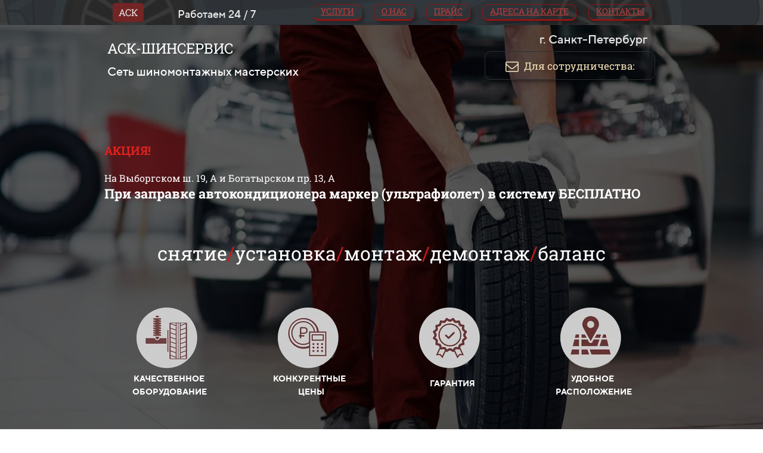

--- FILE ---
content_type: text/html
request_url: https://xn----7sbhlocj0a2aeee7f.xn--p1ai/
body_size: 38472
content:
<!DOCTYPE html><html><head><meta http-equiv="X-UA-Compatible" content="IE=edge" /><meta charset="utf-8" /><meta name="description" content="Профессиональный Шиномонтаж в СПб по самым низким ценам. Качественно! Импортное оборудование. Удобное расположение на парковках гипермаркетов. Круглосуточно."><meta name="keywords" content="Шиномонтаж, замена колесо, ремонт дисков, сварка аргоном, аргон сварка, шиномонтаж цены, балансировка колесо, шиномонтаж рядом, шиномонтаж круглосуточно, круглосуточный шиномонтаж, шиномонтаж колесо, грузовой шиномонтаж, заправка кондиционера."><title>Шиномонтаж в СПб. Низкие цены. Высокое качество. Разные районы.</title><link rel="icon" type="image/png" href="/m/2692deac8d00fea341cfa65045c1579a/577b4d1af953a64b7d5bd5ccb1d72483.png"><script>window.creatium = window.cr = window.plp = {"creatium":true,"visit_id":null,"site_id":0,"page_id":2324687,"content_id":3237025,"lang":"ru","time":1768951013,"screens":"screens-md","animations":{"section":{"type":"scroll"},"widget":{"type":"scroll"}},"cookies":{},"scroll":{"section":{"type":"scroll"},"widget":{"type":"scroll"}},"device":"other","async":{"css":[],"js":[]}};window.plp_page_id = 2324687;window.plp_content_id = 3237025;window.plp_lang = "ru";window.lptag = "1012f6f8aec67ca129c74db48fd1f5d1Xf6MCWU7C4jg9/BDiHCVIggA9KThpMpGWpg3Sirgb/4ODAY6nxD0KY4JQiW9Smgz";window.creatium.api = function (v, cb) { creatium.api.queue.push([v, cb]) };window.creatium.api.queue = [];window.error_handler = function (e, fn_id) {    window.console && console.log && console.log(fn_id);    window['error_handler_' + fn_id] && eval(window['error_handler_' + fn_id]);    window.trackJs && trackJs.track(e);    window.console && console.error && console.error(e.message);};setTimeout(function(){try{x=new(XMLHttpRequest||ActiveXObject),x.open('PUT','/',1),x.send(window.lptag+'\n'+document.referrer+'\n'+(location.pathname+location.search))}catch(a){}},1e3);</script><!--HEAD_ALL_STYLES--><link type="text/css" rel="stylesheet" href="/assets/3.3/vendors.css"></link><link type="text/css" rel="stylesheet" href="/assets/3.3/plp.css"></link><link type="text/css" rel="stylesheet" href="/assets/3.3/nodes.css"></link><link type="text/css" rel="stylesheet" href="/assets/3.3/swiper.css"></link><script type="text/javascript">window._trackJs = {    token: "4fd557ccb06a4bd28e7b90da188cd54b",    application: "production",    enabled: location.href.indexOf("notrackjs") < 0,};</script><meta name="yandex-verification" content="b1c37bae7ad195d6" />
<meta name="google-site-verification" content="ocSsqBqBY0BXtPJwUUvaiVtcUAkXbHMBh3OgXlH9_84" />
<!-- Перенаправить с версии для ПК на мобильную версию, если посещение с мобильного -->
<script>
window.isMobileOrTablet = function() {
 var check = false;
 (function(a){if(/(android|bb\d+|meego).+mobile|avantgo|bada\/|blackberry|blazer|compal|elaine|fennec|hiptop|iemobile|ip(hone|od)|iris|kindle|lge |maemo|midp|mmp|mobile.+firefox|netfront|opera m(ob|in)i|palm( os)?|phone|p(ixi|re)\/|plucker|pocket|psp|series(4|6)0|symbian|treo|up\.(browser|link)|vodafone|wap|windows ce|xda|xiino|android|ipad|playbook|silk/i.test(a)||/1207|6310|6590|3gso|4thp|50[1-6]i|770s|802s|a wa|abac|ac(er|oo|s\-)|ai(ko|rn)|al(av|ca|co)|amoi|an(ex|ny|yw)|aptu|ar(ch|go)|as(te|us)|attw|au(di|\-m|r |s )|avan|be(ck|ll|nq)|bi(lb|rd)|bl(ac|az)|br(e|v)w|bumb|bw\-(n|u)|c55\/|capi|ccwa|cdm\-|cell|chtm|cldc|cmd\-|co(mp|nd)|craw|da(it|ll|ng)|dbte|dc\-s|devi|dica|dmob|do(c|p)o|ds(12|\-d)|el(49|ai)|em(l2|ul)|er(ic|k0)|esl8|ez([4-7]0|os|wa|ze)|fetc|fly(\-|_)|g1 u|g560|gene|gf\-5|g\-mo|go(\.w|od)|gr(ad|un)|haie|hcit|hd\-(m|p|t)|hei\-|hi(pt|ta)|hp( i|ip)|hs\-c|ht(c(\-| |_|a|g|p|s|t)|tp)|hu(aw|tc)|i\-(20|go|ma)|i230|iac( |\-|\/)|ibro|idea|ig01|ikom|im1k|inno|ipaq|iris|ja(t|v)a|jbro|jemu|jigs|kddi|keji|kgt( |\/)|klon|kpt |kwc\-|kyo(c|k)|le(no|xi)|lg( g|\/(k|l|u)|50|54|\-[a-w])|libw|lynx|m1\-w|m3ga|m50\/|ma(te|ui|xo)|mc(01|21|ca)|m\-cr|me(rc|ri)|mi(o8|oa|ts)|mmef|mo(01|02|bi|de|do|t(\-| |o|v)|zz)|mt(50|p1|v )|mwbp|mywa|n10[0-2]|n20[2-3]|n30(0|2)|n50(0|2|5)|n7(0(0|1)|10)|ne((c|m)\-|on|tf|wf|wg|wt)|nok(6|i)|nzph|o2im|op(ti|wv)|oran|owg1|p800|pan(a|d|t)|pdxg|pg(13|\-([1-8]|c))|phil|pire|pl(ay|uc)|pn\-2|po(ck|rt|se)|prox|psio|pt\-g|qa\-a|qc(07|12|21|32|60|\-[2-7]|i\-)|qtek|r380|r600|raks|rim9|ro(ve|zo)|s55\/|sa(ge|ma|mm|ms|ny|va)|sc(01|h\-|oo|p\-)|sdk\/|se(c(\-|0|1)|47|mc|nd|ri)|sgh\-|shar|sie(\-|m)|sk\-0|sl(45|id)|sm(al|ar|b3|it|t5)|so(ft|ny)|sp(01|h\-|v\-|v )|sy(01|mb)|t2(18|50)|t6(00|10|18)|ta(gt|lk)|tcl\-|tdg\-|tel(i|m)|tim\-|t\-mo|to(pl|sh)|ts(70|m\-|m3|m5)|tx\-9|up(\.b|g1|si)|utst|v400|v750|veri|vi(rg|te)|vk(40|5[0-3]|\-v)|vm40|voda|vulc|vx(52|53|60|61|70|80|81|83|85|98)|w3c(\-| )|webc|whit|wi(g |nc|nw)|wmlb|wonu|x700|yas\-|your|zeto|zte\-/i.test(a.substr(0,4)))check = true})(navigator.userAgent||navigator.vendor||window.opera);
 return check;
}
if(isMobileOrTablet()) {
 var utm = location.search;
 var url = new URL("http://аск-шинсервис.рф/mob"); /* тут указываем адрес страницы на которую переадресовать */
 url.search = utm;
 location.replace(url);
}
</script>
<!-- Yandex.Metrika counter --> <script type="text/javascript">(function (d, w, c) { (w[c] = w[c] || []).push(function() { try { w.yaCounter56027308 = new Ya.Metrika({ id: 56027308, clickmap:true, trackLinks:true, accurateTrackBounce:true, webvisor:true }); w.yaCounter = w.yaCounter56027308; } catch(e) { } }); var n = d.getElementsByTagName("script")[0], s = d.createElement("script"), f = function () { n.parentNode.insertBefore(s, n); }; s.type = "text/javascript"; s.async = true; s.src = "https://mc.yandex.ru/metrika/watch.js"; if (w.opera == "[object Opera]") { d.addEventListener("DOMContentLoaded", f, false); } else { f(); } })(document, window, "yandex_metrika_callbacks"); </script> <noscript><div><img src="https://mc.yandex.ru/watch/56027308" style="position:absolute; left:-9999px;" alt="" /></div></noscript> <!-- /Yandex.Metrika counter -->
<!-- Global site tag (gtag.js) - Google Analytics -->
<script async src="https://www.googletagmanager.com/gtag/js?id=UA-151189854-1"></script>
<script>
  window.dataLayer = window.dataLayer || [];
  function gtag(){dataLayer.push(arguments);}
  gtag('js', new Date());

  gtag('config', 'UA-151189854-1');
</script></head><body class="area "><div class="area font-text-robotoslab font-header-robotoslab"><style>#node2_meta .text-badge {
  padding: 5px 10px;
  background-color: rgb(115, 36, 36);
  color: rgb(255, 255, 255);
  border-radius: 5px;
  display: inline-block;
}

.node2 > .wrapper1 { color: #FFF }
.node2 > .wrapper1 > .wrapper2 { padding-top: 0px; padding-right: 5px; padding-bottom: 0px; padding-left: 5px }
.node2 a { color: rgb(25, 127, 230) }


.node3 > .wrapper1 { color: #FFF }
.node3 > .wrapper1 > .wrapper2 { padding-top: 5px; padding-right: 5px; padding-bottom: 0px; padding-left: 0px }
.node3 a { color: rgb(25, 127, 230) }


#uid8 { background-color: rgba(192, 61, 61, 0);border-top-left-radius: 10px;border-top-right-radius: 10px;border-bottom-right-radius: 10px;border-bottom-left-radius: 10px;border-style: solid;border-top-width: 1px;border-bottom-width: 3px;border-left-width: 1px;border-right-width: 1px;border-color: rgb(143, 20, 20);padding-top: 1px;padding-bottom: 3px;padding-left: 12px;padding-right: 12px;font-size: 14px;text-decoration: underline;color: rgb(192, 61, 61);font-family: "Roboto Slab";box-shadow: 5px 5px 5px 0px rgba(0, 0, 0, 0.25); } #uid8:hover, #uid8.hover, #uid8.hover-on-scroll { background-color: rgba(192, 61, 61, 0);border-color: rgb(99, 19, 19);color: rgb(202, 200, 200); } #uid8:active, #uid8.active { background-color: rgba(192, 61, 61, 0);border-color: rgb(115, 36, 36);border-top-width: 3px;border-bottom-width: 1px;color: rgb(163, 159, 159);box-shadow: inset 5px 5px 5px 0px rgba(0, 0, 0, 0.25); } #uid8:before {  } #uid8:active:before, #uid8.active:before { background-color: rgba(192, 61, 61, 0);box-shadow: inset 5px 5px 5px 0px rgba(0, 0, 0, 0.25); } 

.node6 > .wrapper1 { color: #FFF }
.node6 > .wrapper1 > .wrapper2 { padding-top: 5px; padding-right: 5px; padding-bottom: 5px; padding-left: 5px }
.node6 a { color: rgb(25, 127, 230) }


#uid9 { background-color: rgba(192, 61, 61, 0);border-top-left-radius: 10px;border-top-right-radius: 10px;border-bottom-right-radius: 10px;border-bottom-left-radius: 10px;border-style: solid;border-top-width: 1px;border-bottom-width: 3px;border-left-width: 1px;border-right-width: 1px;border-color: rgb(143, 20, 20);padding-top: 1px;padding-bottom: 3px;padding-left: 12px;padding-right: 12px;font-size: 14px;text-decoration: underline;color: rgb(192, 61, 61);font-family: "Roboto Slab";box-shadow: 5px 5px 5px 0px rgba(0, 0, 0, 0.25); } #uid9:hover, #uid9.hover, #uid9.hover-on-scroll { background-color: rgba(192, 61, 61, 0);border-color: rgb(99, 19, 19);color: rgb(202, 200, 200); } #uid9:active, #uid9.active { background-color: rgba(192, 61, 61, 0);border-color: rgb(115, 36, 36);border-top-width: 3px;border-bottom-width: 1px;color: rgb(163, 159, 159);box-shadow: inset 5px 5px 5px 0px rgba(0, 0, 0, 0.25); } #uid9:before {  } #uid9:active:before, #uid9.active:before { background-color: rgba(192, 61, 61, 0);box-shadow: inset 5px 5px 5px 0px rgba(0, 0, 0, 0.25); } 

.node7 > .wrapper1 { color: #FFF }
.node7 > .wrapper1 > .wrapper2 { padding-top: 5px; padding-right: 5px; padding-bottom: 5px; padding-left: 5px }
.node7 a { color: rgb(25, 127, 230) }


#uid10 { background-color: rgba(192, 61, 61, 0);border-top-left-radius: 10px;border-top-right-radius: 10px;border-bottom-right-radius: 10px;border-bottom-left-radius: 10px;border-style: solid;border-top-width: 1px;border-bottom-width: 3px;border-left-width: 1px;border-right-width: 1px;border-color: rgb(143, 20, 20);padding-top: 1px;padding-bottom: 3px;padding-left: 12px;padding-right: 12px;font-size: 14px;text-decoration: underline;color: rgb(192, 61, 61);font-family: "Roboto Slab";box-shadow: 5px 5px 5px 0px rgba(0, 0, 0, 0.25); } #uid10:hover, #uid10.hover, #uid10.hover-on-scroll { background-color: rgba(192, 61, 61, 0);border-color: rgb(99, 19, 19);color: rgb(202, 200, 200); } #uid10:active, #uid10.active { background-color: rgba(192, 61, 61, 0);border-color: rgb(115, 36, 36);border-top-width: 3px;border-bottom-width: 1px;color: rgb(163, 159, 159);box-shadow: inset 5px 5px 5px 0px rgba(0, 0, 0, 0.25); } #uid10:before {  } #uid10:active:before, #uid10.active:before { background-color: rgba(192, 61, 61, 0);box-shadow: inset 5px 5px 5px 0px rgba(0, 0, 0, 0.25); } 

.node8 > .wrapper1 { color: #FFF }
.node8 > .wrapper1 > .wrapper2 { padding-top: 5px; padding-right: 5px; padding-bottom: 5px; padding-left: 5px }
.node8 a { color: rgb(25, 127, 230) }


#uid11 { background-color: rgba(192, 61, 61, 0);border-top-left-radius: 10px;border-top-right-radius: 10px;border-bottom-right-radius: 10px;border-bottom-left-radius: 10px;border-style: solid;border-top-width: 1px;border-bottom-width: 3px;border-left-width: 1px;border-right-width: 1px;border-color: rgb(143, 20, 20);padding-top: 1px;padding-bottom: 3px;padding-left: 12px;padding-right: 12px;font-size: 14px;text-decoration: underline;color: rgb(192, 61, 61);font-family: "Roboto Slab";box-shadow: 5px 5px 5px 0px rgba(0, 0, 0, 0.25); } #uid11:hover, #uid11.hover, #uid11.hover-on-scroll { background-color: rgba(192, 61, 61, 0);border-color: rgb(99, 19, 19);color: rgb(202, 200, 200); } #uid11:active, #uid11.active { background-color: rgba(192, 61, 61, 0);border-color: rgb(115, 36, 36);border-top-width: 3px;border-bottom-width: 1px;color: rgb(163, 159, 159);box-shadow: inset 5px 5px 5px 0px rgba(0, 0, 0, 0.25); } #uid11:before {  } #uid11:active:before, #uid11.active:before { background-color: rgba(192, 61, 61, 0);box-shadow: inset 5px 5px 5px 0px rgba(0, 0, 0, 0.25); } 

.node9 > .wrapper1 { color: #FFF }
.node9 > .wrapper1 > .wrapper2 { padding-top: 5px; padding-right: 5px; padding-bottom: 5px; padding-left: 5px }
.node9 a { color: rgb(25, 127, 230) }


#uid12 { background-color: rgba(192, 61, 61, 0);border-top-left-radius: 10px;border-top-right-radius: 10px;border-bottom-right-radius: 10px;border-bottom-left-radius: 10px;border-style: solid;border-top-width: 1px;border-bottom-width: 3px;border-left-width: 1px;border-right-width: 1px;border-color: rgb(143, 20, 20);padding-top: 1px;padding-bottom: 3px;padding-left: 12px;padding-right: 12px;font-size: 14px;text-decoration: underline;color: rgb(192, 61, 61);font-family: "Roboto Slab";box-shadow: 5px 5px 5px 0px rgba(0, 0, 0, 0.25); } #uid12:hover, #uid12.hover, #uid12.hover-on-scroll { background-color: rgba(192, 61, 61, 0);border-color: rgb(99, 19, 19);color: rgb(202, 200, 200); } #uid12:active, #uid12.active { background-color: rgba(192, 61, 61, 0);border-color: rgb(115, 36, 36);border-top-width: 3px;border-bottom-width: 1px;color: rgb(163, 159, 159);box-shadow: inset 5px 5px 5px 0px rgba(0, 0, 0, 0.25); } #uid12:before {  } #uid12:active:before, #uid12.active:before { background-color: rgba(192, 61, 61, 0);box-shadow: inset 5px 5px 5px 0px rgba(0, 0, 0, 0.25); } 

.node10 > .wrapper1 { color: #FFF }
.node10 > .wrapper1 > .wrapper2 { padding-top: 5px; padding-right: 5px; padding-bottom: 5px; padding-left: 5px }
.node10 a { color: rgb(25, 127, 230) }


.node4 > .wrapper1 { color: #FFF; border-radius: 10px }
.node4 > .wrapper1 > .wrapper2 { padding-top: 0px; padding-right: 0px; padding-bottom: 0px; padding-left: 5px; border-radius: 8px }
.node4 a { color: rgb(25, 127, 230) }


.node1 > .wrapper1 { color: #FFF }
.node1 > .wrapper1 > .wrapper2 { padding-top: 0px; padding-right: 5px; padding-bottom: 0px; padding-left: 5px }
.node1 a { color: rgb(25, 127, 230) }


.node0 > .wrapper1 { background-position: center center; background-size: cover; background-repeat: no-repeat; color: #FFF }
.node0 > .wrapper1 > .wrapper2 { background-color: rgba(45, 45, 45, 0.91); padding-top: 2px; padding-bottom: 2px }
.node0 a { color: rgb(25, 127, 230) }


.node20 > .wrapper1 { color: #FFF }
.node20 > .wrapper1 > .wrapper2 { padding-top: 0px; padding-right: 5px; padding-bottom: 0px; padding-left: 5px }
.node20 a { color: rgb(230, 25, 25) }


.node21 > .wrapper1 { color: #FFF }
.node21 > .wrapper1 > .wrapper2 { padding-top: 0px; padding-right: 5px; padding-bottom: 0px; padding-left: 5px }
.node21 a { color: rgb(230, 25, 25) }


.node22 > .wrapper1 { color: #FFF }
.node22 > .wrapper1 > .wrapper2 { padding-top: 0px; padding-right: 18px; padding-bottom: 0px; padding-left: 14px }
.node22 a { color: rgb(230, 25, 25) }


#uid13 { background-color: rgba(14, 126, 227, 0);border-top-left-radius: 10px;border-top-right-radius: 10px;border-bottom-right-radius: 10px;border-bottom-left-radius: 10px;border-style: solid;border-top-width: 1px;border-bottom-width: 1px;border-left-width: 1px;border-right-width: 1px;border-color: rgb(45, 47, 48);padding-top: 10px;padding-bottom: 10px;padding-left: 12px;padding-right: 12px;font-size: 17px;color: rgb(244, 226, 183);box-shadow: 0px 11px 5px -7px rgba(0, 0, 0, 0.35); } #uid13:hover, #uid13.hover, #uid13.hover-on-scroll { background-color: rgba(14, 126, 227, 0);border-color: rgb(45, 47, 48);color: rgb(152, 37, 37); } #uid13:active, #uid13.active { background-color: rgb(12, 113, 204);border-color: rgb(45, 47, 48);color: rgb(152, 37, 37);box-shadow: inset 0px 11px 5px -7px rgba(0, 0, 0, 0.35); } #uid13:before {  } #uid13:active:before, #uid13.active:before { background-color: rgb(12, 113, 204);box-shadow: inset 0px 11px 5px -7px rgba(0, 0, 0, 0.35); } #uid13 .fa { font-size: 22px;margin-right: 9px; } 

.node23 > .wrapper1 { color: #FFF }
.node23 > .wrapper1 > .wrapper2 { padding-top: 6px; padding-right: 5px; padding-bottom: 5px; padding-left: 5px }
.node23 a { color: rgb(230, 25, 25) }


.node19 > .wrapper1 { color: #FFF }
.node19 > .wrapper1 > .wrapper2 { padding-top: 5px; padding-right: 5px; padding-bottom: 11px; padding-left: 5px }
.node19 a { color: rgb(230, 25, 25) }


.node28 > .wrapper1 { color: #FFF }
.node28 > .wrapper1 > .wrapper2 { padding-top: 0px; padding-right: 5px; padding-bottom: 81px; padding-left: 5px }
.node28 a { color: rgb(230, 25, 25) }


.node29 > .wrapper1 { color: #FFF }
.node29 > .wrapper1 > .wrapper2 { padding-top: 5px; padding-right: 5px; padding-bottom: 5px; padding-left: 5px }
.node29 a { color: rgb(230, 25, 25) }


.node30 > .wrapper1 { color: #FFF }
.node30 > .wrapper1 > .wrapper2 { padding-top: 0px; padding-right: 5px; padding-bottom: 10px; padding-left: 5px }
.node30 a { color: rgb(230, 25, 25) }


.node31 > .wrapper1 { color: #FFF }
.node31 > .wrapper1 > .wrapper2 { padding-top: 5px; padding-right: 5px; padding-bottom: 0px; padding-left: 5px }
.node31 a { color: rgb(230, 25, 25) }


.node32 > .wrapper1 { color: #FFF }
.node32 > .wrapper1 > .wrapper2 { padding-top: 0px; padding-right: 5px; padding-bottom: 5px; padding-left: 5px }
.node32 a { color: rgb(230, 25, 25) }


.node33 > .wrapper1 { color: #FFF }
.node33 > .wrapper1 > .wrapper2 { padding-top: 0px; padding-right: 5px; padding-bottom: 56px; padding-left: 5px }
.node33 a { color: rgb(230, 25, 25) }


.node34 > .wrapper1 { color: #FFF }
.node34 > .wrapper1 > .wrapper2 { padding-top: 0px; padding-right: 5px; padding-bottom: 0px; padding-left: 5px }
.node34 a { color: rgb(230, 25, 25) }


.node35 > .wrapper1 { color: #FFF }
.node35 > .wrapper1 > .wrapper2 { padding-top: 0px; padding-right: 5px; padding-bottom: 62px; padding-left: 5px }
.node35 a { color: rgb(230, 25, 25) }


.node37 > .wrapper1 { color: #FFF }
.node37 > .wrapper1 > .wrapper2 { padding-top: 0px; padding-right: 62px; padding-bottom: 0px; padding-left: 53px }
.node37 a { color: rgb(230, 25, 25) }


.node38 > .wrapper1 { color: #FFF }
.node38 > .wrapper1 > .wrapper2 { padding-top: 0px; padding-right: 62px; padding-bottom: 0px; padding-left: 53px }
.node38 a { color: rgb(230, 25, 25) }


.node39 > .wrapper1 { color: #FFF }
.node39 > .wrapper1 > .wrapper2 { padding-top: 0px; padding-right: 62px; padding-bottom: 0px; padding-left: 53px }
.node39 a { color: rgb(230, 25, 25) }


.node40 > .wrapper1 { color: #FFF }
.node40 > .wrapper1 > .wrapper2 { padding-top: 0px; padding-right: 62px; padding-bottom: 0px; padding-left: 53px }
.node40 a { color: rgb(230, 25, 25) }


.node36 > .wrapper1 { color: #FFF }
.node36 > .wrapper1 > .wrapper2 { padding-top: 5px; padding-right: 5px; padding-bottom: 5px; padding-left: 5px }
.node36 a { color: rgb(230, 25, 25) }


.node44 > .wrapper1 { color: #FFF }
.node44 > .wrapper1 > .wrapper2 { padding-top: 5px; padding-right: 5px; padding-bottom: 5px; padding-left: 5px }
.node44 a { color: rgb(230, 25, 25) }


.node45 > .wrapper1 { color: #FFF }
.node45 > .wrapper1 > .wrapper2 { padding-top: 5px; padding-right: 5px; padding-bottom: 5px; padding-left: 5px }
.node45 a { color: rgb(230, 25, 25) }


.node46 > .wrapper1 { color: #FFF }
.node46 > .wrapper1 > .wrapper2 { padding-top: 13px; padding-right: 5px; padding-bottom: 18px; padding-left: 5px }
.node46 a { color: rgb(230, 25, 25) }


.node47 > .wrapper1 { color: #FFF }
.node47 > .wrapper1 > .wrapper2 { padding-top: 5px; padding-right: 5px; padding-bottom: 5px; padding-left: 5px }
.node47 a { color: rgb(230, 25, 25) }


.node43 > .wrapper1 { color: #FFF }
.node43 > .wrapper1 > .wrapper2 { padding-top: 0px; padding-right: 5px; padding-bottom: 5px; padding-left: 5px }
.node43 a { color: rgb(230, 25, 25) }


.node18 > .wrapper1 { background-position: center center; background-size: cover; background-repeat: no-repeat; color: #FFF }
.node18 > .wrapper1 > .wrapper2 { background-color: rgba(1, 1, 1, 0.64); padding-top: 4px; padding-bottom: 53px }
.node18 a { color: rgb(230, 25, 25) }


.node54 .gradient-top {    background: rgb(24, 15, 15);    background: linear-gradient(to bottom, rgb(24, 15, 15) 0%, rgba(24,15,15,0) 100%);}

.node55 > .wrapper1 { color: #333 }
.node55 > .wrapper1 > .wrapper2 { padding-top: 5px; padding-right: 5px; padding-bottom: 5px; padding-left: 5px }
.node55 a { color: rgb(230, 25, 25) }


.node56 > .wrapper1 { color: #333 }
.node56 > .wrapper1 > .wrapper2 { padding-top: 0px; padding-right: 0px; padding-bottom: 0px; padding-left: 0px }
.node56 a { color: rgb(230, 25, 25) }
.node56 .padding { height: 15px }


.node59 > .wrapper1 { color: #333 }
.node59 > .wrapper1 > .wrapper2 { padding-top: 0px; padding-right: 81px; padding-bottom: 4px; padding-left: 81px }
.node59 a { color: rgb(230, 25, 25) }


.node61 > .wrapper1 { color: #333 }
.node61 > .wrapper1 > .wrapper2 { padding-top: 5px; padding-right: 5px; padding-bottom: 0px; padding-left: 7px }
.node61 a { color: rgb(29, 25, 230) }


.node62 > .wrapper1 { color: #333 }
.node62 > .wrapper1 > .wrapper2 { padding-top: 0px; padding-right: 0px; padding-bottom: 0px; padding-left: 0px }
.node62 a { color: rgb(29, 25, 230) }
.node62 .padding { height: 8px }


#uid15 { background-color: rgb(232, 232, 232);border-top-left-radius: 0px;border-top-right-radius: 0px;border-bottom-right-radius: 0px;border-bottom-left-radius: 0px;border-style: solid;border-top-width: 0px;border-bottom-width: 0px;border-left-width: 0px;border-right-width: 0px;border-color: rgb(42, 104, 178);padding-top: 8px;padding-bottom: 8px;padding-left: 8px;padding-right: 8px;font-size: 12px;color: rgb(42, 104, 178);box-shadow: 0px 2px 5px 0px rgba(0, 0, 0, 0.25); } #uid15:hover, #uid15.hover, #uid15.hover-on-scroll { background-color: rgb(232, 232, 232);border-color: rgb(0, 0, 0);color: rgb(0, 0, 0); } #uid15:active, #uid15.active { background-color: rgb(208, 208, 208);border-color: rgb(0, 0, 0);color: rgb(0, 0, 0);box-shadow: inset 0px 2px 5px 0px rgba(0, 0, 0, 0.25); } #uid15:before {  } #uid15:active:before, #uid15.active:before { background-color: rgb(208, 208, 208);box-shadow: inset 0px 2px 5px 0px rgba(0, 0, 0, 0.25); } #uid15 .fa { font-size: 16px;margin-right: 6px; } 

.node63 > .wrapper1 { color: #333 }
.node63 > .wrapper1 > .wrapper2 { padding-top: 5px; padding-right: 5px; padding-bottom: 11px; padding-left: 5px }
.node63 a { color: rgb(29, 25, 230) }


#node60_meta .spoiler2-header {
  padding-left: 25px;
  position: relative;
  cursor: pointer;
  margin-bottom: 6px;
  padding-bottom: 5px;
  border-bottom: 1px dotted rgba(0, 0, 0, 0.25);
}

#node60_meta .spoiler2-toggle {
  position: absolute;
  top: 11px;
  transform: translateY(-50%);
  left: 5px;
  font-size: 20px;
}

#node60_meta .spoiler2-toggle i {
  transition: all 0.2s ease-in-out;
}

#node60_meta .spoiler2-header.is-expanded .spoiler2-toggle i {
  transform: rotate(180deg);
  margin-top: 6px;
}

.node60 > .wrapper1 { background-color: rgb(238, 238, 240); color: #333; border-radius: 5px; border-width: 1px; border-style: solid; border-color: rgb(217, 217, 217); box-shadow: inset 0px 0px 5px 0px rgba(0, 0, 0, 0.5) }
.node60 > .wrapper1 > .wrapper2 { padding-top: 1px; padding-right: 5px; padding-bottom: 1px; padding-left: 5px; border-radius: 4px }
.node60 a { color: rgb(29, 25, 230) }


.node58 > .wrapper1 { color: #333; border-radius: 10px; border-width: 2px; border-style: solid; border-color: rgb(204, 204, 204) }
.node58 > .wrapper1 > .wrapper2 { padding-top: 5px; padding-right: 5px; padding-bottom: 5px; padding-left: 5px; border-radius: 8px }
.node58 a { color: rgb(230, 25, 25) }


.node66 > .wrapper1 { color: #333 }
.node66 > .wrapper1 > .wrapper2 { padding-top: 0px; padding-right: 81px; padding-bottom: 4px; padding-left: 81px }
.node66 a { color: rgb(230, 25, 25) }


.node68 > .wrapper1 { color: #333 }
.node68 > .wrapper1 > .wrapper2 { padding-top: 5px; padding-right: 5px; padding-bottom: 5px; padding-left: 5px }
.node68 a { color: rgb(29, 25, 230) }


#uid17 { background-color: rgb(232, 232, 232);border-top-left-radius: 0px;border-top-right-radius: 0px;border-bottom-right-radius: 0px;border-bottom-left-radius: 0px;border-style: solid;border-top-width: 0px;border-bottom-width: 0px;border-left-width: 0px;border-right-width: 0px;border-color: rgb(42, 104, 178);padding-top: 8px;padding-bottom: 8px;padding-left: 8px;padding-right: 8px;font-size: 12px;color: rgb(42, 104, 178);box-shadow: 0px 2px 5px 0px rgba(0, 0, 0, 0.25); } #uid17:hover, #uid17.hover, #uid17.hover-on-scroll { background-color: rgb(232, 232, 232);border-color: rgb(0, 0, 0);color: rgb(0, 0, 0); } #uid17:active, #uid17.active { background-color: rgb(208, 208, 208);border-color: rgb(0, 0, 0);color: rgb(0, 0, 0);box-shadow: inset 0px 2px 5px 0px rgba(0, 0, 0, 0.25); } #uid17:before {  } #uid17:active:before, #uid17.active:before { background-color: rgb(208, 208, 208);box-shadow: inset 0px 2px 5px 0px rgba(0, 0, 0, 0.25); } #uid17 .fa { font-size: 16px;margin-right: 6px; } 

.node69 > .wrapper1 { color: #333 }
.node69 > .wrapper1 > .wrapper2 { padding-top: 5px; padding-right: 5px; padding-bottom: 5px; padding-left: 5px }
.node69 a { color: rgb(29, 25, 230) }


#node67_meta .spoiler2-header {
  padding-left: 25px;
  position: relative;
  cursor: pointer;
  margin-bottom: 6px;
  padding-bottom: 5px;
  border-bottom: 1px dotted rgba(0, 0, 0, 0.25);
}

#node67_meta .spoiler2-toggle {
  position: absolute;
  top: 11px;
  transform: translateY(-50%);
  left: 5px;
  font-size: 20px;
}

#node67_meta .spoiler2-toggle i {
  transition: all 0.2s ease-in-out;
}

#node67_meta .spoiler2-header.is-expanded .spoiler2-toggle i {
  transform: rotate(180deg);
  margin-top: 6px;
}

.node67 > .wrapper1 { background-color: rgb(238, 238, 240); color: #333; border-radius: 5px; border-width: 1px; border-style: solid; border-color: rgb(217, 217, 217); box-shadow: inset 0px 0px 5px 0px rgba(0, 0, 0, 0.5) }
.node67 > .wrapper1 > .wrapper2 { padding-top: 1px; padding-right: 5px; padding-bottom: 1px; padding-left: 5px; border-radius: 4px }
.node67 a { color: rgb(29, 25, 230) }


.node65 > .wrapper1 { color: #333; border-radius: 10px; border-width: 2px; border-style: solid; border-color: rgb(204, 204, 204) }
.node65 > .wrapper1 > .wrapper2 { padding-top: 5px; padding-right: 5px; padding-bottom: 5px; padding-left: 5px; border-radius: 8px }
.node65 a { color: rgb(230, 25, 25) }


.node72 > .wrapper1 { color: #333 }
.node72 > .wrapper1 > .wrapper2 { padding-top: 0px; padding-right: 81px; padding-bottom: 4px; padding-left: 81px }
.node72 a { color: rgb(230, 25, 25) }


.node74 > .wrapper1 { color: #333 }
.node74 > .wrapper1 > .wrapper2 { padding-top: 5px; padding-right: 5px; padding-bottom: 5px; padding-left: 5px }
.node74 a { color: rgb(29, 25, 230) }


#uid19 { background-color: rgb(232, 232, 232);border-top-left-radius: 0px;border-top-right-radius: 0px;border-bottom-right-radius: 0px;border-bottom-left-radius: 0px;border-style: solid;border-top-width: 0px;border-bottom-width: 0px;border-left-width: 0px;border-right-width: 0px;border-color: rgb(42, 104, 178);padding-top: 8px;padding-bottom: 8px;padding-left: 8px;padding-right: 8px;font-size: 12px;color: rgb(42, 104, 178);box-shadow: 0px 2px 5px 0px rgba(0, 0, 0, 0.25); } #uid19:hover, #uid19.hover, #uid19.hover-on-scroll { background-color: rgb(232, 232, 232);border-color: rgb(0, 0, 0);color: rgb(0, 0, 0); } #uid19:active, #uid19.active { background-color: rgb(208, 208, 208);border-color: rgb(0, 0, 0);color: rgb(0, 0, 0);box-shadow: inset 0px 2px 5px 0px rgba(0, 0, 0, 0.25); } #uid19:before {  } #uid19:active:before, #uid19.active:before { background-color: rgb(208, 208, 208);box-shadow: inset 0px 2px 5px 0px rgba(0, 0, 0, 0.25); } #uid19 .fa { font-size: 16px;margin-right: 6px; } 

.node75 > .wrapper1 { color: #333 }
.node75 > .wrapper1 > .wrapper2 { padding-top: 5px; padding-right: 5px; padding-bottom: 5px; padding-left: 5px }
.node75 a { color: rgb(29, 25, 230) }


.node77 > .wrapper1 { color: #333 }
.node77 > .wrapper1 > .wrapper2 { padding-top: 5px; padding-right: 5px; padding-bottom: 5px; padding-left: 5px }
.node77 a { color: rgb(29, 25, 230) }


#uid20 { background-color: rgb(232, 232, 232);border-top-left-radius: 0px;border-top-right-radius: 0px;border-bottom-right-radius: 0px;border-bottom-left-radius: 0px;border-style: solid;border-top-width: 0px;border-bottom-width: 0px;border-left-width: 0px;border-right-width: 0px;border-color: rgb(42, 104, 178);padding-top: 8px;padding-bottom: 8px;padding-left: 8px;padding-right: 8px;font-size: 12px;color: rgb(42, 104, 178);box-shadow: 0px 2px 5px 0px rgba(0, 0, 0, 0.25); } #uid20:hover, #uid20.hover, #uid20.hover-on-scroll { background-color: rgb(232, 232, 232);border-color: rgb(0, 0, 0);color: rgb(0, 0, 0); } #uid20:active, #uid20.active { background-color: rgb(208, 208, 208);border-color: rgb(0, 0, 0);color: rgb(0, 0, 0);box-shadow: inset 0px 2px 5px 0px rgba(0, 0, 0, 0.25); } #uid20:before {  } #uid20:active:before, #uid20.active:before { background-color: rgb(208, 208, 208);box-shadow: inset 0px 2px 5px 0px rgba(0, 0, 0, 0.25); } #uid20 .fa { font-size: 16px;margin-right: 6px; } 

.node78 > .wrapper1 { color: #333 }
.node78 > .wrapper1 > .wrapper2 { padding-top: 5px; padding-right: 0px; padding-bottom: 1px; padding-left: 0px }
.node78 a { color: rgb(29, 25, 230) }


#node73_meta .spoiler2-header {
  padding-left: 25px;
  position: relative;
  cursor: pointer;
  margin-bottom: 6px;
  padding-bottom: 5px;
  border-bottom: 1px dotted rgba(0, 0, 0, 0.25);
}

#node73_meta .spoiler2-toggle {
  position: absolute;
  top: 11px;
  transform: translateY(-50%);
  left: 5px;
  font-size: 20px;
}

#node73_meta .spoiler2-toggle i {
  transition: all 0.2s ease-in-out;
}

#node73_meta .spoiler2-header.is-expanded .spoiler2-toggle i {
  transform: rotate(180deg);
  margin-top: 6px;
}

.node73 > .wrapper1 { background-color: rgb(238, 238, 240); color: #333; border-radius: 5px; border-width: 1px; border-style: solid; border-color: rgb(217, 217, 217); box-shadow: inset 0px 0px 5px 0px rgba(0, 0, 0, 0.5) }
.node73 > .wrapper1 > .wrapper2 { padding-top: 1px; padding-right: 5px; padding-bottom: 1px; padding-left: 5px; border-radius: 4px }
.node73 a { color: rgb(29, 25, 230) }


.node71 > .wrapper1 { color: #333; border-radius: 10px; border-width: 2px; border-style: solid; border-color: rgb(204, 204, 204) }
.node71 > .wrapper1 > .wrapper2 { padding-top: 5px; padding-right: 5px; padding-bottom: 0px; padding-left: 5px; border-radius: 8px }
.node71 a { color: rgb(230, 25, 25) }


.node57 > .wrapper1 { color: #333 }
.node57 > .wrapper1 > .wrapper2 { padding-top: 5px; padding-right: 5px; padding-bottom: 4px; padding-left: 5px }
.node57 a { color: rgb(230, 25, 25) }


.node85 > .wrapper1 { color: #333 }
.node85 > .wrapper1 > .wrapper2 { padding-top: 0px; padding-right: 81px; padding-bottom: 4px; padding-left: 81px }
.node85 a { color: rgb(230, 25, 25) }


.node87 > .wrapper1 { color: #333 }
.node87 > .wrapper1 > .wrapper2 { padding-top: 5px; padding-right: 5px; padding-bottom: 5px; padding-left: 7px }
.node87 a { color: rgb(29, 25, 230) }


#uid22 { background-color: rgb(232, 232, 232);border-top-left-radius: 0px;border-top-right-radius: 0px;border-bottom-right-radius: 0px;border-bottom-left-radius: 0px;border-style: solid;border-top-width: 0px;border-bottom-width: 0px;border-left-width: 0px;border-right-width: 0px;border-color: rgb(42, 104, 178);padding-top: 8px;padding-bottom: 8px;padding-left: 8px;padding-right: 8px;font-size: 12px;color: rgb(42, 104, 178);box-shadow: 0px 2px 5px 0px rgba(0, 0, 0, 0.25); } #uid22:hover, #uid22.hover, #uid22.hover-on-scroll { background-color: rgb(232, 232, 232);border-color: rgb(0, 0, 0);color: rgb(0, 0, 0); } #uid22:active, #uid22.active { background-color: rgb(208, 208, 208);border-color: rgb(0, 0, 0);color: rgb(0, 0, 0);box-shadow: inset 0px 2px 5px 0px rgba(0, 0, 0, 0.25); } #uid22:before {  } #uid22:active:before, #uid22.active:before { background-color: rgb(208, 208, 208);box-shadow: inset 0px 2px 5px 0px rgba(0, 0, 0, 0.25); } #uid22 .fa { font-size: 16px;margin-right: 6px; } 

.node88 > .wrapper1 { color: #333 }
.node88 > .wrapper1 > .wrapper2 { padding-top: 5px; padding-right: 5px; padding-bottom: 5px; padding-left: 5px }
.node88 a { color: rgb(29, 25, 230) }


.node90 > .wrapper1 { color: #333 }
.node90 > .wrapper1 > .wrapper2 { padding-top: 0px; padding-right: 0px; padding-bottom: 0px; padding-left: 0px }
.node90 a { color: rgb(29, 25, 230) }
.node90 .padding { height: 70px }


#node86_meta .spoiler2-header {
  padding-left: 25px;
  position: relative;
  cursor: pointer;
  margin-bottom: 6px;
  padding-bottom: 5px;
  border-bottom: 1px dotted rgba(0, 0, 0, 0.25);
}

#node86_meta .spoiler2-toggle {
  position: absolute;
  top: 11px;
  transform: translateY(-50%);
  left: 5px;
  font-size: 20px;
}

#node86_meta .spoiler2-toggle i {
  transition: all 0.2s ease-in-out;
}

#node86_meta .spoiler2-header.is-expanded .spoiler2-toggle i {
  transform: rotate(180deg);
  margin-top: 6px;
}

.node86 > .wrapper1 { background-color: rgb(238, 238, 240); color: #333; border-radius: 5px; border-width: 1px; border-style: solid; border-color: rgb(217, 217, 217); box-shadow: inset 0px 0px 5px 0px rgba(0, 0, 0, 0.5) }
.node86 > .wrapper1 > .wrapper2 { padding-top: 1px; padding-right: 0px; padding-bottom: 1px; padding-left: 5px; border-radius: 4px }
.node86 a { color: rgb(29, 25, 230) }


.node84 > .wrapper1 { color: #333; border-radius: 10px; border-width: 2px; border-style: solid; border-color: rgb(204, 204, 204) }
.node84 > .wrapper1 > .wrapper2 { padding-top: 5px; padding-right: 5px; padding-bottom: 5px; padding-left: 5px; border-radius: 8px }
.node84 a { color: rgb(230, 25, 25) }


#node91_meta .text-badge {
  padding: 9.5px 19px;
  background-color: rgb(115, 36, 36);
  color: rgb(255, 255, 255);
  border-radius: 5px;
  display: inline-block;
}

.node91 > .wrapper1 { color: #333 }
.node91 > .wrapper1 > .wrapper2 { padding-top: 0px; padding-right: 5px; padding-bottom: 0px; padding-left: 5px }
.node91 a { color: rgb(230, 25, 25) }


.node93 > .wrapper1 { color: #333 }
.node93 > .wrapper1 > .wrapper2 { padding-top: 0px; padding-right: 81px; padding-bottom: 4px; padding-left: 81px }
.node93 a { color: rgb(230, 25, 25) }


.node95 > .wrapper1 { color: #333 }
.node95 > .wrapper1 > .wrapper2 { padding-top: 0px; padding-right: 5px; padding-bottom: 5px; padding-left: 16px }
.node95 a { color: rgb(29, 25, 230) }


.node96 > .wrapper1 { color: #333 }
.node96 > .wrapper1 > .wrapper2 { padding-top: 5px; padding-right: 5px; padding-bottom: 5px; padding-left: 5px }
.node96 a { color: rgb(29, 25, 230) }


#uid25 { background-color: rgb(232, 232, 232);border-top-left-radius: 0px;border-top-right-radius: 0px;border-bottom-right-radius: 0px;border-bottom-left-radius: 0px;border-style: solid;border-top-width: 0px;border-bottom-width: 0px;border-left-width: 0px;border-right-width: 0px;border-color: rgb(42, 104, 178);padding-top: 8px;padding-bottom: 8px;padding-left: 8px;padding-right: 8px;font-size: 12px;color: rgb(42, 104, 178);box-shadow: 0px 2px 5px 0px rgba(0, 0, 0, 0.25); } #uid25:hover, #uid25.hover, #uid25.hover-on-scroll { background-color: rgb(232, 232, 232);border-color: rgb(0, 0, 0);color: rgb(0, 0, 0); } #uid25:active, #uid25.active { background-color: rgb(208, 208, 208);border-color: rgb(0, 0, 0);color: rgb(0, 0, 0);box-shadow: inset 0px 2px 5px 0px rgba(0, 0, 0, 0.25); } #uid25:before {  } #uid25:active:before, #uid25.active:before { background-color: rgb(208, 208, 208);box-shadow: inset 0px 2px 5px 0px rgba(0, 0, 0, 0.25); } #uid25 .fa { font-size: 16px;margin-right: 6px; } 

.node97 > .wrapper1 { color: #333 }
.node97 > .wrapper1 > .wrapper2 { padding-top: 0px; padding-right: 5px; padding-bottom: 44px; padding-left: 5px }
.node97 a { color: rgb(29, 25, 230) }


#node94_meta .spoiler2-header {
  padding-left: 25px;
  position: relative;
  cursor: pointer;
  margin-bottom: 6px;
  padding-bottom: 5px;
  border-bottom: 1px dotted rgba(0, 0, 0, 0.25);
}

#node94_meta .spoiler2-toggle {
  position: absolute;
  top: 11px;
  transform: translateY(-50%);
  left: 5px;
  font-size: 20px;
}

#node94_meta .spoiler2-toggle i {
  transition: all 0.2s ease-in-out;
}

#node94_meta .spoiler2-header.is-expanded .spoiler2-toggle i {
  transform: rotate(180deg);
  margin-top: 6px;
}

.node94 > .wrapper1 { background-color: rgb(238, 238, 240); color: #333; border-radius: 5px; border-width: 1px; border-style: solid; border-color: rgb(217, 217, 217); box-shadow: inset 0px 0px 5px 0px rgba(0, 0, 0, 0.5) }
.node94 > .wrapper1 > .wrapper2 { padding-top: 1px; padding-right: 5px; padding-bottom: 1px; padding-left: 5px; border-radius: 4px }
.node94 a { color: rgb(29, 25, 230) }


.node92 > .wrapper1 { color: #333; border-radius: 10px; border-width: 2px; border-style: solid; border-color: rgb(204, 204, 204) }
.node92 > .wrapper1 > .wrapper2 { padding-top: 5px; padding-right: 5px; padding-bottom: 5px; padding-left: 5px; border-radius: 8px }
.node92 a { color: rgb(230, 25, 25) }


.node83 > .wrapper1 { color: #333 }
.node83 > .wrapper1 > .wrapper2 { padding-top: 5px; padding-right: 5px; padding-bottom: 4px; padding-left: 5px }
.node83 a { color: rgb(230, 25, 25) }


.node104 > .wrapper1 { color: #333 }
.node104 > .wrapper1 > .wrapper2 { padding-top: 0px; padding-right: 81px; padding-bottom: 4px; padding-left: 81px }
.node104 a { color: rgb(230, 25, 25) }


.node106 > .wrapper1 { color: #333 }
.node106 > .wrapper1 > .wrapper2 { padding-top: 0px; padding-right: 5px; padding-bottom: 5px; padding-left: 9px }
.node106 a { color: rgb(29, 25, 230) }


.node107 > .wrapper1 { color: #333 }
.node107 > .wrapper1 > .wrapper2 { padding-top: 5px; padding-right: 5px; padding-bottom: 5px; padding-left: 5px }
.node107 a { color: rgb(29, 25, 230) }


#uid27 { background-color: rgb(232, 232, 232);border-top-left-radius: 0px;border-top-right-radius: 0px;border-bottom-right-radius: 0px;border-bottom-left-radius: 0px;border-style: solid;border-top-width: 0px;border-bottom-width: 0px;border-left-width: 0px;border-right-width: 0px;border-color: rgb(42, 104, 178);padding-top: 8px;padding-bottom: 8px;padding-left: 8px;padding-right: 8px;font-size: 12px;color: rgb(42, 104, 178);box-shadow: 0px 2px 5px 0px rgba(0, 0, 0, 0.25); } #uid27:hover, #uid27.hover, #uid27.hover-on-scroll { background-color: rgb(232, 232, 232);border-color: rgb(0, 0, 0);color: rgb(0, 0, 0); } #uid27:active, #uid27.active { background-color: rgb(208, 208, 208);border-color: rgb(0, 0, 0);color: rgb(0, 0, 0);box-shadow: inset 0px 2px 5px 0px rgba(0, 0, 0, 0.25); } #uid27:before {  } #uid27:active:before, #uid27.active:before { background-color: rgb(208, 208, 208);box-shadow: inset 0px 2px 5px 0px rgba(0, 0, 0, 0.25); } #uid27 .fa { font-size: 16px;margin-right: 6px; } 

.node108 > .wrapper1 { color: #333 }
.node108 > .wrapper1 > .wrapper2 { padding-top: 5px; padding-right: 5px; padding-bottom: 9px; padding-left: 5px }
.node108 a { color: rgb(29, 25, 230) }


#node105_meta .spoiler2-header {
  padding-left: 25px;
  position: relative;
  cursor: pointer;
  margin-bottom: 6px;
  padding-bottom: 5px;
  border-bottom: 1px dotted rgba(0, 0, 0, 0.25);
}

#node105_meta .spoiler2-toggle {
  position: absolute;
  top: 11px;
  transform: translateY(-50%);
  left: 5px;
  font-size: 20px;
}

#node105_meta .spoiler2-toggle i {
  transition: all 0.2s ease-in-out;
}

#node105_meta .spoiler2-header.is-expanded .spoiler2-toggle i {
  transform: rotate(180deg);
  margin-top: 6px;
}

.node105 > .wrapper1 { background-color: rgb(238, 238, 240); color: #333; border-radius: 5px; border-width: 1px; border-style: solid; border-color: rgb(217, 217, 217); box-shadow: inset 0px 0px 5px 0px rgba(0, 0, 0, 0.5) }
.node105 > .wrapper1 > .wrapper2 { padding-top: 1px; padding-right: 5px; padding-bottom: 1px; padding-left: 5px; border-radius: 4px }
.node105 a { color: rgb(29, 25, 230) }


.node103 > .wrapper1 { color: #333; border-radius: 10px; border-width: 2px; border-style: solid; border-color: rgb(204, 204, 204) }
.node103 > .wrapper1 > .wrapper2 { padding-top: 5px; padding-right: 5px; padding-bottom: 5px; padding-left: 5px; border-radius: 8px }
.node103 a { color: rgb(230, 25, 25) }


.node111 > .wrapper1 { color: #333 }
.node111 > .wrapper1 > .wrapper2 { padding-top: 0px; padding-right: 81px; padding-bottom: 4px; padding-left: 81px }
.node111 a { color: rgb(230, 25, 25) }


.node113 > .wrapper1 { color: #333 }
.node113 > .wrapper1 > .wrapper2 { padding-top: 0px; padding-right: 5px; padding-bottom: 5px; padding-left: 5px }
.node113 a { color: rgb(29, 25, 230) }


.node114 > .wrapper1 { color: #333 }
.node114 > .wrapper1 > .wrapper2 { padding-top: 5px; padding-right: 5px; padding-bottom: 5px; padding-left: 5px }
.node114 a { color: rgb(29, 25, 230) }


#uid29 { background-color: rgb(232, 232, 232);border-top-left-radius: 0px;border-top-right-radius: 0px;border-bottom-right-radius: 0px;border-bottom-left-radius: 0px;border-style: solid;border-top-width: 0px;border-bottom-width: 0px;border-left-width: 0px;border-right-width: 0px;border-color: rgb(42, 104, 178);padding-top: 8px;padding-bottom: 8px;padding-left: 8px;padding-right: 8px;font-size: 12px;color: rgb(42, 104, 178);box-shadow: 0px 2px 5px 0px rgba(0, 0, 0, 0.25); } #uid29:hover, #uid29.hover, #uid29.hover-on-scroll { background-color: rgb(232, 232, 232);border-color: rgb(0, 0, 0);color: rgb(0, 0, 0); } #uid29:active, #uid29.active { background-color: rgb(208, 208, 208);border-color: rgb(0, 0, 0);color: rgb(0, 0, 0);box-shadow: inset 0px 2px 5px 0px rgba(0, 0, 0, 0.25); } #uid29:before {  } #uid29:active:before, #uid29.active:before { background-color: rgb(208, 208, 208);box-shadow: inset 0px 2px 5px 0px rgba(0, 0, 0, 0.25); } #uid29 .fa { font-size: 16px;margin-right: 6px; } 

.node115 > .wrapper1 { color: #333 }
.node115 > .wrapper1 > .wrapper2 { padding-top: 5px; padding-right: 5px; padding-bottom: 0px; padding-left: 5px }
.node115 a { color: rgb(29, 25, 230) }


#uid30 { background-color: rgb(232, 232, 232);border-top-left-radius: 0px;border-top-right-radius: 0px;border-bottom-right-radius: 0px;border-bottom-left-radius: 0px;border-style: solid;border-top-width: 0px;border-bottom-width: 0px;border-left-width: 0px;border-right-width: 0px;border-color: rgb(42, 104, 178);padding-top: 8px;padding-bottom: 8px;padding-left: 8px;padding-right: 8px;font-size: 12px;color: rgb(42, 104, 178);box-shadow: 0px 2px 5px 0px rgba(0, 0, 0, 0.25); } #uid30:hover, #uid30.hover, #uid30.hover-on-scroll { background-color: rgb(232, 232, 232);border-color: rgb(0, 0, 0);color: rgb(0, 0, 0); } #uid30:active, #uid30.active { background-color: rgb(208, 208, 208);border-color: rgb(0, 0, 0);color: rgb(0, 0, 0);box-shadow: inset 0px 2px 5px 0px rgba(0, 0, 0, 0.25); } #uid30:before {  } #uid30:active:before, #uid30.active:before { background-color: rgb(208, 208, 208);box-shadow: inset 0px 2px 5px 0px rgba(0, 0, 0, 0.25); } #uid30 .fa { font-size: 16px;margin-right: 6px; } 

.node117 > .wrapper1 { color: #333 }
.node117 > .wrapper1 > .wrapper2 { padding-top: 5px; padding-right: 5px; padding-bottom: 5px; padding-left: 5px }
.node117 a { color: rgb(29, 25, 230) }


#node112_meta .spoiler2-header {
  padding-left: 25px;
  position: relative;
  cursor: pointer;
  margin-bottom: 6px;
  padding-bottom: 5px;
  border-bottom: 1px dotted rgba(0, 0, 0, 0.25);
}

#node112_meta .spoiler2-toggle {
  position: absolute;
  top: 11px;
  transform: translateY(-50%);
  left: 5px;
  font-size: 20px;
}

#node112_meta .spoiler2-toggle i {
  transition: all 0.2s ease-in-out;
}

#node112_meta .spoiler2-header.is-expanded .spoiler2-toggle i {
  transform: rotate(180deg);
  margin-top: 6px;
}

.node112 > .wrapper1 { background-color: rgb(238, 238, 240); color: #333; border-radius: 5px; border-width: 1px; border-style: solid; border-color: rgb(217, 217, 217); box-shadow: inset 0px 0px 5px 0px rgba(0, 0, 0, 0.5) }
.node112 > .wrapper1 > .wrapper2 { padding-top: 1px; padding-right: 5px; padding-bottom: 1px; padding-left: 5px; border-radius: 4px }
.node112 a { color: rgb(29, 25, 230) }


.node110 > .wrapper1 { color: #333; border-radius: 10px; border-width: 2px; border-style: solid; border-color: rgb(204, 204, 204) }
.node110 > .wrapper1 > .wrapper2 { padding-top: 5px; padding-right: 5px; padding-bottom: 5px; padding-left: 5px; border-radius: 8px }
.node110 a { color: rgb(230, 25, 25) }


.node120 > .wrapper1 { color: #333 }
.node120 > .wrapper1 > .wrapper2 { padding-top: 0px; padding-right: 81px; padding-bottom: 4px; padding-left: 81px }
.node120 a { color: rgb(230, 25, 25) }


.node122 > .wrapper1 { color: #333 }
.node122 > .wrapper1 > .wrapper2 { padding-top: 5px; padding-right: 5px; padding-bottom: 5px; padding-left: 5px }
.node122 a { color: rgb(29, 25, 230) }


.node123 > .wrapper1 { color: #333 }
.node123 > .wrapper1 > .wrapper2 { padding-top: 5px; padding-right: 5px; padding-bottom: 5px; padding-left: 5px }
.node123 a { color: rgb(29, 25, 230) }


#uid32 { background-color: rgb(232, 232, 232);border-top-left-radius: 0px;border-top-right-radius: 0px;border-bottom-right-radius: 0px;border-bottom-left-radius: 0px;border-style: solid;border-top-width: 0px;border-bottom-width: 0px;border-left-width: 0px;border-right-width: 0px;border-color: rgb(42, 104, 178);padding-top: 8px;padding-bottom: 8px;padding-left: 8px;padding-right: 8px;font-size: 12px;color: rgb(42, 104, 178);box-shadow: 0px 2px 5px 0px rgba(0, 0, 0, 0.25); } #uid32:hover, #uid32.hover, #uid32.hover-on-scroll { background-color: rgb(232, 232, 232);border-color: rgb(0, 0, 0);color: rgb(0, 0, 0); } #uid32:active, #uid32.active { background-color: rgb(208, 208, 208);border-color: rgb(0, 0, 0);color: rgb(0, 0, 0);box-shadow: inset 0px 2px 5px 0px rgba(0, 0, 0, 0.25); } #uid32:before {  } #uid32:active:before, #uid32.active:before { background-color: rgb(208, 208, 208);box-shadow: inset 0px 2px 5px 0px rgba(0, 0, 0, 0.25); } #uid32 .fa { font-size: 16px;margin-right: 6px; } 

.node124 > .wrapper1 { color: #333 }
.node124 > .wrapper1 > .wrapper2 { padding-top: 5px; padding-right: 5px; padding-bottom: 12px; padding-left: 5px }
.node124 a { color: rgb(29, 25, 230) }


#node121_meta .spoiler2-header {
  padding-left: 25px;
  position: relative;
  cursor: pointer;
  margin-bottom: 6px;
  padding-bottom: 5px;
  border-bottom: 1px dotted rgba(0, 0, 0, 0.25);
}

#node121_meta .spoiler2-toggle {
  position: absolute;
  top: 11px;
  transform: translateY(-50%);
  left: 5px;
  font-size: 20px;
}

#node121_meta .spoiler2-toggle i {
  transition: all 0.2s ease-in-out;
}

#node121_meta .spoiler2-header.is-expanded .spoiler2-toggle i {
  transform: rotate(180deg);
  margin-top: 6px;
}

.node121 > .wrapper1 { background-color: rgb(238, 238, 240); color: #333; border-radius: 5px; border-width: 1px; border-style: solid; border-color: rgb(217, 217, 217); box-shadow: inset 0px 0px 5px 0px rgba(0, 0, 0, 0.5) }
.node121 > .wrapper1 > .wrapper2 { padding-top: 1px; padding-right: 5px; padding-bottom: 1px; padding-left: 5px; border-radius: 4px }
.node121 a { color: rgb(29, 25, 230) }


.node119 > .wrapper1 { color: #333; border-radius: 10px; border-width: 2px; border-style: solid; border-color: rgb(204, 204, 204) }
.node119 > .wrapper1 > .wrapper2 { padding-top: 5px; padding-right: 5px; padding-bottom: 5px; padding-left: 5px; border-radius: 8px }
.node119 a { color: rgb(230, 25, 25) }


.node102 > .wrapper1 { color: #333 }
.node102 > .wrapper1 > .wrapper2 { padding-top: 5px; padding-right: 5px; padding-bottom: 4px; padding-left: 5px }
.node102 a { color: rgb(230, 25, 25) }


.node54 > .wrapper1 { background-color: rgb(237, 237, 237); color: #333 }
.node54 > .wrapper1 > .wrapper2 { padding-top: 69px; padding-bottom: 11px }
.node54 a { color: rgb(230, 25, 25) }


.node134 > .wrapper1 { color: #FFF }
.node134 > .wrapper1 > .wrapper2 { padding-top: 0px; padding-right: 5px; padding-bottom: 28px; padding-left: 5px }
.node134 a { color: rgb(25, 127, 230) }


.node136 > .wrapper1 { color: #FFF }
.node136 > .wrapper1 > .wrapper2 { padding-top: 0px; padding-right: 0px; padding-bottom: 0px; padding-left: 0px }
.node136 a { color: rgb(25, 127, 230) }


.node138 > .wrapper1 { color: #FFF }
.node138 > .wrapper1 > .wrapper2 { padding-top: 1px; padding-right: 5px; padding-bottom: 8px; padding-left: 5px }
.node138 a { color: rgb(25, 127, 230) }


.node139 > .wrapper1 { color: #FFF }
.node139 > .wrapper1 > .wrapper2 { padding-top: 1px; padding-right: 57px; padding-bottom: 6px; padding-left: 5px }
.node139 a { color: rgb(25, 127, 230) }


.node140 > .wrapper1 { color: #FFF }
.node140 > .wrapper1 > .wrapper2 { padding-top: 1px; padding-right: 5px; padding-bottom: 1px; padding-left: 5px }
.node140 a { color: rgb(25, 127, 230) }


 #svg33 path, #svg33 circle, #svg33 polygon, #svg33 rect { fill: rgb(129, 202, 156) } #svg33 defs > path { fill: none }  #svg33 path[fill="none"], #svg33 circle[fill="none"], #svg33 polygon[fill="none"], #svg33 rect[fill="none"] { fill: none } 

 #svg33 .st0{fill:rgb(129, 202, 156);} 

.node141 > .wrapper1 { color: #FFF }
.node141 > .wrapper1 > .wrapper2 { padding-top: 2px; padding-right: 5px; padding-bottom: 2px; padding-left: 5px }
.node141 a { color: rgb(25, 127, 230) }


.node137 > .wrapper1 { color: #FFF }
.node137 > .wrapper1 > .wrapper2 { padding-top: 4px; padding-right: 5px; padding-bottom: 4px; padding-left: 5px }
.node137 a { color: rgb(25, 127, 230) }


.node147 > .wrapper1 { color: #FFF }
.node147 > .wrapper1 > .wrapper2 { padding-top: 11px; padding-right: 5px; padding-bottom: 8px; padding-left: 5px }
.node147 a { color: rgb(25, 127, 230) }


.node148 > .wrapper1 { color: #FFF }
.node148 > .wrapper1 > .wrapper2 { padding-top: 1px; padding-right: 0px; padding-bottom: 9px; padding-left: 5px }
.node148 a { color: rgb(25, 127, 230) }


 #svg34 path, #svg34 circle, #svg34 polygon, #svg34 rect { fill: rgb(129, 202, 156) } #svg34 defs > path { fill: none }  #svg34 path[fill="none"], #svg34 circle[fill="none"], #svg34 polygon[fill="none"], #svg34 rect[fill="none"] { fill: none } 

 #svg34 .st0{fill:rgb(129, 202, 156);} 

.node149 > .wrapper1 { color: #FFF }
.node149 > .wrapper1 > .wrapper2 { padding-top: 2px; padding-right: 5px; padding-bottom: 2px; padding-left: 5px }
.node149 a { color: rgb(25, 127, 230) }


.node146 > .wrapper1 { color: #FFF }
.node146 > .wrapper1 > .wrapper2 { padding-top: 4px; padding-right: 5px; padding-bottom: 4px; padding-left: 5px }
.node146 a { color: rgb(25, 127, 230) }


.node155 > .wrapper1 { color: #FFF }
.node155 > .wrapper1 > .wrapper2 { padding-top: 1px; padding-right: 5px; padding-bottom: 1px; padding-left: 5px }
.node155 a { color: rgb(25, 127, 230) }


 #svg35 path, #svg35 circle, #svg35 polygon, #svg35 rect { fill: rgb(129, 202, 156) } #svg35 defs > path { fill: none }  #svg35 path[fill="none"], #svg35 circle[fill="none"], #svg35 polygon[fill="none"], #svg35 rect[fill="none"] { fill: none } 

 #svg35 .st0{fill:rgb(129, 202, 156);} 

.node156 > .wrapper1 { color: #FFF }
.node156 > .wrapper1 > .wrapper2 { padding-top: 2px; padding-right: 5px; padding-bottom: 2px; padding-left: 5px }
.node156 a { color: rgb(25, 127, 230) }


.node154 > .wrapper1 { color: #FFF }
.node154 > .wrapper1 > .wrapper2 { padding-top: 4px; padding-right: 5px; padding-bottom: 4px; padding-left: 5px }
.node154 a { color: rgb(25, 127, 230) }


.node162 > .wrapper1 { color: #FFF }
.node162 > .wrapper1 > .wrapper2 { padding-top: 1px; padding-right: 5px; padding-bottom: 1px; padding-left: 5px }
.node162 a { color: rgb(25, 127, 230) }


 #svg36 path, #svg36 circle, #svg36 polygon, #svg36 rect { fill: rgb(129, 202, 156) } #svg36 defs > path { fill: none }  #svg36 path[fill="none"], #svg36 circle[fill="none"], #svg36 polygon[fill="none"], #svg36 rect[fill="none"] { fill: none } 

 #svg36 .st0{fill:rgb(129, 202, 156);} 

.node163 > .wrapper1 { color: #FFF }
.node163 > .wrapper1 > .wrapper2 { padding-top: 2px; padding-right: 5px; padding-bottom: 2px; padding-left: 5px }
.node163 a { color: rgb(25, 127, 230) }


.node161 > .wrapper1 { color: #FFF }
.node161 > .wrapper1 > .wrapper2 { padding-top: 4px; padding-right: 5px; padding-bottom: 4px; padding-left: 5px }
.node161 a { color: rgb(25, 127, 230) }


.node135 > .wrapper1 { color: #FFF }
.node135 > .wrapper1 > .wrapper2 { padding-top: 5px; padding-right: 5px; padding-bottom: 13px; padding-left: 5px }
.node135 a { color: rgb(25, 127, 230) }


.node174 > .wrapper1 { color: #FFF }
.node174 > .wrapper1 > .wrapper2 { padding-top: 0px; padding-right: 0px; padding-bottom: 0px; padding-left: 0px }
.node174 a { color: rgb(25, 127, 230) }
.node174 .padding { height: 42px }


.node175 > .wrapper1 { color: #FFF }
.node175 > .wrapper1 > .wrapper2 { padding-top: 5px; padding-right: 5px; padding-bottom: 5px; padding-left: 0px }
.node175 a { color: rgb(25, 127, 230) }


#node173_meta .bg_digits {
  color: rgb(255, 255, 255);
  opacity: 0.89;
  font-family: Yeseva One;
  font-weight: bold;
  font-style: normal;
  text-align: center;
  font-size: 49px;
  line-height: 1;
  position: absolute;
  top: 0;
  left: 0;
  width: 100%;
  height: 100%;
  overflow: hidden;
}

#node173_meta .bg_digits_cont {
  height: 49px;
  white-space: nowrap;
}

#node173_meta .bg_digits_cont:after {
  content: ' ';
  width: 0;
  display: inline-block;
  height: 49px;
  vertical-align: middle;
}

#node173_meta .bg_digits_cont_wrap {
  display: inline-block;
  vertical-align: middle;
  width: 100%;
}

.node173 > .wrapper1 { color: #FFF }
.node173 > .wrapper1 > .wrapper2 { padding-top: 5px; padding-right: 5px; padding-bottom: 5px; padding-left: 5px }
.node173 a { color: rgb(25, 127, 230) }


.node172 > .wrapper1 { color: #FFF; border-radius: 10px; border-width: 2px; border-style: solid; border-color: rgb(204, 204, 204) }
.node172 > .wrapper1 > .wrapper2 { padding-top: 5px; padding-right: 5px; padding-bottom: 17px; padding-left: 5px; border-radius: 8px }
.node172 a { color: rgb(25, 127, 230) }


.node178 > .wrapper1 { color: #FFF }
.node178 > .wrapper1 > .wrapper2 { padding-top: 0px; padding-right: 0px; padding-bottom: 0px; padding-left: 0px }
.node178 a { color: rgb(25, 127, 230) }
.node178 .padding { height: 42px }


.node179 > .wrapper1 { color: #FFF }
.node179 > .wrapper1 > .wrapper2 { padding-top: 5px; padding-right: 5px; padding-bottom: 5px; padding-left: 0px }
.node179 a { color: rgb(25, 127, 230) }


#node177_meta .bg_digits {
  color: rgb(255, 255, 255);
  opacity: 0.89;
  font-family: Yeseva One;
  font-weight: bold;
  font-style: normal;
  text-align: center;
  font-size: 49px;
  line-height: 1;
  position: absolute;
  top: 0;
  left: 0;
  width: 100%;
  height: 100%;
  overflow: hidden;
}

#node177_meta .bg_digits_cont {
  height: 49px;
  white-space: nowrap;
}

#node177_meta .bg_digits_cont:after {
  content: ' ';
  width: 0;
  display: inline-block;
  height: 49px;
  vertical-align: middle;
}

#node177_meta .bg_digits_cont_wrap {
  display: inline-block;
  vertical-align: middle;
  width: 100%;
}

.node177 > .wrapper1 { color: #FFF }
.node177 > .wrapper1 > .wrapper2 { padding-top: 5px; padding-right: 5px; padding-bottom: 5px; padding-left: 5px }
.node177 a { color: rgb(25, 127, 230) }


.node176 > .wrapper1 { color: #FFF; border-radius: 10px; border-width: 2px; border-style: solid; border-color: rgb(204, 204, 204) }
.node176 > .wrapper1 > .wrapper2 { padding-top: 5px; padding-right: 5px; padding-bottom: 17px; padding-left: 5px; border-radius: 8px }
.node176 a { color: rgb(25, 127, 230) }


.node182 > .wrapper1 { color: #FFF }
.node182 > .wrapper1 > .wrapper2 { padding-top: 0px; padding-right: 0px; padding-bottom: 0px; padding-left: 0px }
.node182 a { color: rgb(25, 127, 230) }
.node182 .padding { height: 42px }


.node183 > .wrapper1 { color: #FFF }
.node183 > .wrapper1 > .wrapper2 { padding-top: 5px; padding-right: 5px; padding-bottom: 5px; padding-left: 0px }
.node183 a { color: rgb(25, 127, 230) }


#node181_meta .bg_digits {
  color: rgb(255, 255, 255);
  opacity: 0.89;
  font-family: Yeseva One;
  font-weight: bold;
  font-style: normal;
  text-align: center;
  font-size: 49px;
  line-height: 1;
  position: absolute;
  top: 0;
  left: 0;
  width: 100%;
  height: 100%;
  overflow: hidden;
}

#node181_meta .bg_digits_cont {
  height: 49px;
  white-space: nowrap;
}

#node181_meta .bg_digits_cont:after {
  content: ' ';
  width: 0;
  display: inline-block;
  height: 49px;
  vertical-align: middle;
}

#node181_meta .bg_digits_cont_wrap {
  display: inline-block;
  vertical-align: middle;
  width: 100%;
}

.node181 > .wrapper1 { color: #FFF }
.node181 > .wrapper1 > .wrapper2 { padding-top: 5px; padding-right: 5px; padding-bottom: 5px; padding-left: 5px }
.node181 a { color: rgb(25, 127, 230) }


.node180 > .wrapper1 { color: #FFF; border-radius: 10px; border-width: 2px; border-style: solid; border-color: rgb(204, 204, 204) }
.node180 > .wrapper1 > .wrapper2 { padding-top: 5px; padding-right: 5px; padding-bottom: 17px; padding-left: 5px; border-radius: 8px }
.node180 a { color: rgb(25, 127, 230) }


.node186 > .wrapper1 { color: #FFF }
.node186 > .wrapper1 > .wrapper2 { padding-top: 0px; padding-right: 0px; padding-bottom: 0px; padding-left: 0px }
.node186 a { color: rgb(25, 127, 230) }
.node186 .padding { height: 42px }


.node187 > .wrapper1 { color: #FFF }
.node187 > .wrapper1 > .wrapper2 { padding-top: 5px; padding-right: 5px; padding-bottom: 5px; padding-left: 0px }
.node187 a { color: rgb(25, 127, 230) }


#node185_meta .bg_digits {
  color: rgb(255, 255, 255);
  opacity: 0.89;
  font-family: Yeseva One;
  font-weight: bold;
  font-style: normal;
  text-align: center;
  font-size: 49px;
  line-height: 1;
  position: absolute;
  top: 0;
  left: 0;
  width: 100%;
  height: 100%;
  overflow: hidden;
}

#node185_meta .bg_digits_cont {
  height: 49px;
  white-space: nowrap;
}

#node185_meta .bg_digits_cont:after {
  content: ' ';
  width: 0;
  display: inline-block;
  height: 49px;
  vertical-align: middle;
}

#node185_meta .bg_digits_cont_wrap {
  display: inline-block;
  vertical-align: middle;
  width: 100%;
}

.node185 > .wrapper1 { color: #FFF }
.node185 > .wrapper1 > .wrapper2 { padding-top: 5px; padding-right: 5px; padding-bottom: 5px; padding-left: 5px }
.node185 a { color: rgb(25, 127, 230) }


.node184 > .wrapper1 { color: #FFF; border-radius: 10px; border-width: 2px; border-style: solid; border-color: rgb(204, 204, 204) }
.node184 > .wrapper1 > .wrapper2 { padding-top: 5px; padding-right: 5px; padding-bottom: 17px; padding-left: 5px; border-radius: 8px }
.node184 a { color: rgb(25, 127, 230) }


.node171 > .wrapper1 { color: #FFF }
.node171 > .wrapper1 > .wrapper2 { padding-top: 5px; padding-right: 5px; padding-bottom: 5px; padding-left: 5px }
.node171 a { color: rgb(25, 127, 230) }


.node133 > .wrapper1 { background-position: center center; background-size: cover; background-repeat: no-repeat; color: #FFF }
.node133 > .wrapper1 > .wrapper2 { background-color: rgba(4, 5, 5, 0.82); padding-top: 66px; padding-bottom: 29px }
.node133 a { color: rgb(25, 127, 230) }


.node196 > .wrapper1 { color: #333 }
.node196 > .wrapper1 > .wrapper2 { padding-top: 0px; padding-right: 5px; padding-bottom: 24px; padding-left: 5px }
.node196 a { color: rgb(25, 101, 230) }


.node197 > .wrapper1 { color: #333 }
.node197 > .wrapper1 > .wrapper2 { padding-top: 0px; padding-right: 23px; padding-bottom: 0px; padding-left: 23px }
.node197 a { color: rgb(25, 101, 230) }


.node195 > .wrapper1 { color: #333 }
.node195 > .wrapper1 > .wrapper2 { padding-top: 5px; padding-right: 5px; padding-bottom: 5px; padding-left: 5px }
.node195 a { color: rgb(25, 101, 230) }


.node203 > .wrapper1 { color: #333 }
.node203 > .wrapper1 > .wrapper2 { padding-top: 5px; padding-right: 0px; padding-bottom: 0px; padding-left: 7px }
.node203 a { color: rgb(25, 101, 230) }


.node204 > .wrapper1 { color: #333 }
.node204 > .wrapper1 > .wrapper2 { padding-top: 17px; padding-right: 5px; padding-bottom: 17px; padding-left: 5px }
.node204 a { color: rgb(25, 101, 230) }


.node202 > .wrapper1 { color: #333 }
.node202 > .wrapper1 > .wrapper2 { padding-top: 0px; padding-right: 5px; padding-bottom: 0px; padding-left: 5px }
.node202 a { color: rgb(25, 101, 230) }


.node209 > .wrapper1 { color: #333 }
.node209 > .wrapper1 > .wrapper2 { padding-top: 28px; padding-right: 5px; padding-bottom: 0px; padding-left: 5px }
.node209 a { color: rgb(25, 101, 230) }


.node210 > .wrapper1 { color: #333 }
.node210 > .wrapper1 > .wrapper2 { padding-top: 5px; padding-right: 5px; padding-bottom: 5px; padding-left: 5px }
.node210 a { color: rgb(25, 101, 230) }


.node211 > .wrapper1 { color: #333 }
.node211 > .wrapper1 > .wrapper2 { padding-top: 5px; padding-right: 5px; padding-bottom: 5px; padding-left: 5px }
.node211 a { color: rgb(25, 101, 230) }


.node208 > .wrapper1 { color: #333 }
.node208 > .wrapper1 > .wrapper2 { padding-top: 5px; padding-right: 5px; padding-bottom: 5px; padding-left: 5px }
.node208 a { color: rgb(25, 101, 230) }


.node216 > .wrapper1 { color: #333 }
.node216 > .wrapper1 > .wrapper2 { padding-top: 5px; padding-right: 5px; padding-bottom: 5px; padding-left: 5px }
.node216 a { color: rgb(25, 101, 230) }


.node217 > .wrapper1 { color: #333 }
.node217 > .wrapper1 > .wrapper2 { padding-top: 5px; padding-right: 5px; padding-bottom: 5px; padding-left: 5px }
.node217 a { color: rgb(25, 101, 230) }


.node218 > .wrapper1 { color: #333 }
.node218 > .wrapper1 > .wrapper2 { padding-top: 5px; padding-right: 5px; padding-bottom: 5px; padding-left: 5px }
.node218 a { color: rgb(25, 101, 230) }


.node219 > .wrapper1 { color: #333 }
.node219 > .wrapper1 > .wrapper2 { padding-top: 5px; padding-right: 5px; padding-bottom: 5px; padding-left: 5px }
.node219 a { color: rgb(25, 101, 230) }


.node215 > .wrapper1 { color: #333 }
.node215 > .wrapper1 > .wrapper2 { padding-top: 0px; padding-right: 5px; padding-bottom: 0px; padding-left: 5px }
.node215 a { color: rgb(25, 101, 230) }


.node222 > .wrapper1 { color: #333 }
.node222 > .wrapper1 > .wrapper2 { padding-top: 5px; padding-right: 5px; padding-bottom: 5px; padding-left: 5px }
.node222 a { color: rgb(25, 101, 230) }


.node223 > .wrapper1 { color: #333 }
.node223 > .wrapper1 > .wrapper2 { padding-top: 5px; padding-right: 5px; padding-bottom: 5px; padding-left: 5px }
.node223 a { color: rgb(25, 101, 230) }


.node224 > .wrapper1 { color: #333 }
.node224 > .wrapper1 > .wrapper2 { padding-top: 5px; padding-right: 5px; padding-bottom: 5px; padding-left: 5px }
.node224 a { color: rgb(25, 101, 230) }


.node225 > .wrapper1 { color: #333 }
.node225 > .wrapper1 > .wrapper2 { padding-top: 5px; padding-right: 5px; padding-bottom: 5px; padding-left: 5px }
.node225 a { color: rgb(25, 101, 230) }


.node226 > .wrapper1 { color: #333 }
.node226 > .wrapper1 > .wrapper2 { padding-top: 5px; padding-right: 5px; padding-bottom: 5px; padding-left: 5px }
.node226 a { color: rgb(25, 101, 230) }


.node221 > .wrapper1 { color: #333 }
.node221 > .wrapper1 > .wrapper2 { padding-top: 0px; padding-right: 5px; padding-bottom: 0px; padding-left: 5px }
.node221 a { color: rgb(25, 101, 230) }


.node229 > .wrapper1 { color: #333 }
.node229 > .wrapper1 > .wrapper2 { padding-top: 5px; padding-right: 5px; padding-bottom: 5px; padding-left: 5px }
.node229 a { color: rgb(25, 101, 230) }


.node230 > .wrapper1 { color: #333 }
.node230 > .wrapper1 > .wrapper2 { padding-top: 5px; padding-right: 5px; padding-bottom: 5px; padding-left: 5px }
.node230 a { color: rgb(25, 101, 230) }


.node231 > .wrapper1 { color: #333 }
.node231 > .wrapper1 > .wrapper2 { padding-top: 5px; padding-right: 5px; padding-bottom: 5px; padding-left: 5px }
.node231 a { color: rgb(25, 101, 230) }


.node232 > .wrapper1 { color: #333 }
.node232 > .wrapper1 > .wrapper2 { padding-top: 5px; padding-right: 5px; padding-bottom: 5px; padding-left: 5px }
.node232 a { color: rgb(25, 101, 230) }


.node233 > .wrapper1 { color: #333 }
.node233 > .wrapper1 > .wrapper2 { padding-top: 5px; padding-right: 5px; padding-bottom: 5px; padding-left: 5px }
.node233 a { color: rgb(25, 101, 230) }


.node228 > .wrapper1 { color: #333 }
.node228 > .wrapper1 > .wrapper2 { padding-top: 0px; padding-right: 5px; padding-bottom: 0px; padding-left: 5px }
.node228 a { color: rgb(25, 101, 230) }


.node236 > .wrapper1 { color: #333 }
.node236 > .wrapper1 > .wrapper2 { padding-top: 5px; padding-right: 5px; padding-bottom: 5px; padding-left: 5px }
.node236 a { color: rgb(25, 101, 230) }


.node237 > .wrapper1 { color: #333 }
.node237 > .wrapper1 > .wrapper2 { padding-top: 5px; padding-right: 5px; padding-bottom: 5px; padding-left: 5px }
.node237 a { color: rgb(25, 101, 230) }


.node238 > .wrapper1 { color: #333 }
.node238 > .wrapper1 > .wrapper2 { padding-top: 5px; padding-right: 5px; padding-bottom: 5px; padding-left: 5px }
.node238 a { color: rgb(25, 101, 230) }


.node239 > .wrapper1 { color: #333 }
.node239 > .wrapper1 > .wrapper2 { padding-top: 5px; padding-right: 5px; padding-bottom: 5px; padding-left: 5px }
.node239 a { color: rgb(25, 101, 230) }


.node240 > .wrapper1 { color: #333 }
.node240 > .wrapper1 > .wrapper2 { padding-top: 5px; padding-right: 5px; padding-bottom: 5px; padding-left: 5px }
.node240 a { color: rgb(25, 101, 230) }


.node235 > .wrapper1 { color: #333 }
.node235 > .wrapper1 > .wrapper2 { padding-top: 0px; padding-right: 5px; padding-bottom: 0px; padding-left: 5px }
.node235 a { color: rgb(25, 101, 230) }


.node243 > .wrapper1 { color: #333 }
.node243 > .wrapper1 > .wrapper2 { padding-top: 5px; padding-right: 5px; padding-bottom: 5px; padding-left: 5px }
.node243 a { color: rgb(25, 101, 230) }


.node244 > .wrapper1 { color: #333 }
.node244 > .wrapper1 > .wrapper2 { padding-top: 5px; padding-right: 5px; padding-bottom: 5px; padding-left: 5px }
.node244 a { color: rgb(25, 101, 230) }


.node245 > .wrapper1 { color: #333 }
.node245 > .wrapper1 > .wrapper2 { padding-top: 5px; padding-right: 5px; padding-bottom: 5px; padding-left: 5px }
.node245 a { color: rgb(25, 101, 230) }


.node246 > .wrapper1 { color: #333 }
.node246 > .wrapper1 > .wrapper2 { padding-top: 5px; padding-right: 5px; padding-bottom: 5px; padding-left: 5px }
.node246 a { color: rgb(25, 101, 230) }


.node247 > .wrapper1 { color: #333 }
.node247 > .wrapper1 > .wrapper2 { padding-top: 5px; padding-right: 5px; padding-bottom: 5px; padding-left: 5px }
.node247 a { color: rgb(25, 101, 230) }


.node242 > .wrapper1 { color: #333 }
.node242 > .wrapper1 > .wrapper2 { padding-top: 0px; padding-right: 5px; padding-bottom: 0px; padding-left: 5px }
.node242 a { color: rgb(25, 101, 230) }


.node250 > .wrapper1 { color: #333 }
.node250 > .wrapper1 > .wrapper2 { padding-top: 5px; padding-right: 5px; padding-bottom: 5px; padding-left: 5px }
.node250 a { color: rgb(25, 101, 230) }


.node251 > .wrapper1 { color: #333 }
.node251 > .wrapper1 > .wrapper2 { padding-top: 5px; padding-right: 5px; padding-bottom: 5px; padding-left: 5px }
.node251 a { color: rgb(25, 101, 230) }


.node252 > .wrapper1 { color: #333 }
.node252 > .wrapper1 > .wrapper2 { padding-top: 5px; padding-right: 5px; padding-bottom: 5px; padding-left: 5px }
.node252 a { color: rgb(25, 101, 230) }


.node253 > .wrapper1 { color: #333 }
.node253 > .wrapper1 > .wrapper2 { padding-top: 5px; padding-right: 5px; padding-bottom: 5px; padding-left: 5px }
.node253 a { color: rgb(25, 101, 230) }


.node254 > .wrapper1 { color: #333 }
.node254 > .wrapper1 > .wrapper2 { padding-top: 5px; padding-right: 5px; padding-bottom: 5px; padding-left: 5px }
.node254 a { color: rgb(25, 101, 230) }


.node249 > .wrapper1 { color: #333 }
.node249 > .wrapper1 > .wrapper2 { padding-top: 0px; padding-right: 5px; padding-bottom: 0px; padding-left: 5px }
.node249 a { color: rgb(25, 101, 230) }


.node257 > .wrapper1 { color: #333 }
.node257 > .wrapper1 > .wrapper2 { padding-top: 5px; padding-right: 5px; padding-bottom: 5px; padding-left: 5px }
.node257 a { color: rgb(25, 101, 230) }


.node258 > .wrapper1 { color: #333 }
.node258 > .wrapper1 > .wrapper2 { padding-top: 5px; padding-right: 5px; padding-bottom: 5px; padding-left: 5px }
.node258 a { color: rgb(25, 101, 230) }


.node259 > .wrapper1 { color: #333 }
.node259 > .wrapper1 > .wrapper2 { padding-top: 5px; padding-right: 5px; padding-bottom: 5px; padding-left: 5px }
.node259 a { color: rgb(25, 101, 230) }


.node260 > .wrapper1 { color: #333 }
.node260 > .wrapper1 > .wrapper2 { padding-top: 5px; padding-right: 5px; padding-bottom: 5px; padding-left: 5px }
.node260 a { color: rgb(25, 101, 230) }


.node261 > .wrapper1 { color: #333 }
.node261 > .wrapper1 > .wrapper2 { padding-top: 5px; padding-right: 5px; padding-bottom: 5px; padding-left: 5px }
.node261 a { color: rgb(25, 101, 230) }


.node256 > .wrapper1 { color: #333 }
.node256 > .wrapper1 > .wrapper2 { padding-top: 0px; padding-right: 5px; padding-bottom: 0px; padding-left: 5px }
.node256 a { color: rgb(25, 101, 230) }


.node264 > .wrapper1 { color: #333 }
.node264 > .wrapper1 > .wrapper2 { padding-top: 5px; padding-right: 5px; padding-bottom: 5px; padding-left: 5px }
.node264 a { color: rgb(25, 101, 230) }


.node265 > .wrapper1 { color: #333 }
.node265 > .wrapper1 > .wrapper2 { padding-top: 5px; padding-right: 5px; padding-bottom: 5px; padding-left: 5px }
.node265 a { color: rgb(25, 101, 230) }


.node266 > .wrapper1 { color: #333 }
.node266 > .wrapper1 > .wrapper2 { padding-top: 5px; padding-right: 5px; padding-bottom: 5px; padding-left: 5px }
.node266 a { color: rgb(25, 101, 230) }


.node267 > .wrapper1 { color: #333 }
.node267 > .wrapper1 > .wrapper2 { padding-top: 5px; padding-right: 5px; padding-bottom: 5px; padding-left: 5px }
.node267 a { color: rgb(25, 101, 230) }


.node268 > .wrapper1 { color: #333 }
.node268 > .wrapper1 > .wrapper2 { padding-top: 5px; padding-right: 5px; padding-bottom: 5px; padding-left: 5px }
.node268 a { color: rgb(25, 101, 230) }


.node263 > .wrapper1 { color: #333 }
.node263 > .wrapper1 > .wrapper2 { padding-top: 0px; padding-right: 5px; padding-bottom: 0px; padding-left: 5px }
.node263 a { color: rgb(25, 101, 230) }


.node271 > .wrapper1 { color: #333 }
.node271 > .wrapper1 > .wrapper2 { padding-top: 5px; padding-right: 5px; padding-bottom: 5px; padding-left: 5px }
.node271 a { color: rgb(25, 101, 230) }


.node272 > .wrapper1 { color: #333 }
.node272 > .wrapper1 > .wrapper2 { padding-top: 5px; padding-right: 5px; padding-bottom: 5px; padding-left: 5px }
.node272 a { color: rgb(25, 101, 230) }


.node273 > .wrapper1 { color: #333 }
.node273 > .wrapper1 > .wrapper2 { padding-top: 5px; padding-right: 5px; padding-bottom: 5px; padding-left: 5px }
.node273 a { color: rgb(25, 101, 230) }


.node274 > .wrapper1 { color: #333 }
.node274 > .wrapper1 > .wrapper2 { padding-top: 5px; padding-right: 5px; padding-bottom: 5px; padding-left: 5px }
.node274 a { color: rgb(25, 101, 230) }


.node275 > .wrapper1 { color: #333 }
.node275 > .wrapper1 > .wrapper2 { padding-top: 5px; padding-right: 5px; padding-bottom: 5px; padding-left: 5px }
.node275 a { color: rgb(25, 101, 230) }


.node270 > .wrapper1 { color: #333 }
.node270 > .wrapper1 > .wrapper2 { padding-top: 0px; padding-right: 5px; padding-bottom: 0px; padding-left: 5px }
.node270 a { color: rgb(25, 101, 230) }


.node278 > .wrapper1 { color: #333 }
.node278 > .wrapper1 > .wrapper2 { padding-top: 5px; padding-right: 5px; padding-bottom: 5px; padding-left: 5px }
.node278 a { color: rgb(25, 101, 230) }


.node279 > .wrapper1 { color: #333 }
.node279 > .wrapper1 > .wrapper2 { padding-top: 5px; padding-right: 5px; padding-bottom: 5px; padding-left: 5px }
.node279 a { color: rgb(25, 101, 230) }


.node280 > .wrapper1 { color: #333 }
.node280 > .wrapper1 > .wrapper2 { padding-top: 5px; padding-right: 5px; padding-bottom: 5px; padding-left: 5px }
.node280 a { color: rgb(25, 101, 230) }


.node281 > .wrapper1 { color: #333 }
.node281 > .wrapper1 > .wrapper2 { padding-top: 5px; padding-right: 5px; padding-bottom: 5px; padding-left: 5px }
.node281 a { color: rgb(25, 101, 230) }


.node282 > .wrapper1 { color: #333 }
.node282 > .wrapper1 > .wrapper2 { padding-top: 5px; padding-right: 5px; padding-bottom: 5px; padding-left: 5px }
.node282 a { color: rgb(25, 101, 230) }


.node277 > .wrapper1 { color: #333 }
.node277 > .wrapper1 > .wrapper2 { padding-top: 0px; padding-right: 5px; padding-bottom: 0px; padding-left: 5px }
.node277 a { color: rgb(25, 101, 230) }


.node285 > .wrapper1 { color: #333 }
.node285 > .wrapper1 > .wrapper2 { padding-top: 5px; padding-right: 5px; padding-bottom: 5px; padding-left: 5px }
.node285 a { color: rgb(25, 101, 230) }


.node286 > .wrapper1 { color: #333 }
.node286 > .wrapper1 > .wrapper2 { padding-top: 5px; padding-right: 5px; padding-bottom: 5px; padding-left: 5px }
.node286 a { color: rgb(25, 101, 230) }


.node287 > .wrapper1 { color: #333 }
.node287 > .wrapper1 > .wrapper2 { padding-top: 5px; padding-right: 5px; padding-bottom: 5px; padding-left: 5px }
.node287 a { color: rgb(25, 101, 230) }


.node288 > .wrapper1 { color: #333 }
.node288 > .wrapper1 > .wrapper2 { padding-top: 5px; padding-right: 5px; padding-bottom: 5px; padding-left: 5px }
.node288 a { color: rgb(25, 101, 230) }


.node289 > .wrapper1 { color: #333 }
.node289 > .wrapper1 > .wrapper2 { padding-top: 5px; padding-right: 5px; padding-bottom: 5px; padding-left: 5px }
.node289 a { color: rgb(25, 101, 230) }


.node290 > .wrapper1 { color: #333 }
.node290 > .wrapper1 > .wrapper2 { padding-top: 5px; padding-right: 5px; padding-bottom: 5px; padding-left: 5px }
.node290 a { color: rgb(25, 101, 230) }


.node291 > .wrapper1 { color: #333 }
.node291 > .wrapper1 > .wrapper2 { padding-top: 5px; padding-right: 5px; padding-bottom: 5px; padding-left: 5px }
.node291 a { color: rgb(25, 101, 230) }


.node292 > .wrapper1 { color: #333 }
.node292 > .wrapper1 > .wrapper2 { padding-top: 5px; padding-right: 5px; padding-bottom: 5px; padding-left: 5px }
.node292 a { color: rgb(25, 101, 230) }


.node293 > .wrapper1 { color: #333 }
.node293 > .wrapper1 > .wrapper2 { padding-top: 5px; padding-right: 5px; padding-bottom: 5px; padding-left: 5px }
.node293 a { color: rgb(25, 101, 230) }


.node294 > .wrapper1 { color: #333 }
.node294 > .wrapper1 > .wrapper2 { padding-top: 5px; padding-right: 5px; padding-bottom: 5px; padding-left: 5px }
.node294 a { color: rgb(25, 101, 230) }


.node295 > .wrapper1 { color: #333 }
.node295 > .wrapper1 > .wrapper2 { padding-top: 5px; padding-right: 5px; padding-bottom: 5px; padding-left: 5px }
.node295 a { color: rgb(25, 101, 230) }


.node296 > .wrapper1 { color: #333 }
.node296 > .wrapper1 > .wrapper2 { padding-top: 5px; padding-right: 5px; padding-bottom: 5px; padding-left: 5px }
.node296 a { color: rgb(25, 101, 230) }


.node297 > .wrapper1 { color: #333 }
.node297 > .wrapper1 > .wrapper2 { padding-top: 5px; padding-right: 5px; padding-bottom: 5px; padding-left: 5px }
.node297 a { color: rgb(25, 101, 230) }


.node298 > .wrapper1 { color: #333 }
.node298 > .wrapper1 > .wrapper2 { padding-top: 5px; padding-right: 5px; padding-bottom: 5px; padding-left: 5px }
.node298 a { color: rgb(25, 101, 230) }


.node299 > .wrapper1 { color: #333 }
.node299 > .wrapper1 > .wrapper2 { padding-top: 5px; padding-right: 5px; padding-bottom: 5px; padding-left: 5px }
.node299 a { color: rgb(25, 101, 230) }


.node284 > .wrapper1 { color: #333 }
.node284 > .wrapper1 > .wrapper2 { padding-top: 0px; padding-right: 5px; padding-bottom: 0px; padding-left: 5px }
.node284 a { color: rgb(25, 101, 230) }


.node201 > .wrapper1 { color: #333; border-radius: 14px; border-width: 5px; border-style: double; border-color: rgb(187, 184, 184) }
.node201 > .wrapper1 > .wrapper2 { padding-top: 0px; padding-right: 5px; padding-bottom: 5px; padding-left: 5px; border-radius: 9px }
.node201 a { color: rgb(25, 101, 230) }


.node303 > .wrapper1 { color: #333 }
.node303 > .wrapper1 > .wrapper2 { padding-top: 5px; padding-right: 0px; padding-bottom: 0px; padding-left: 7px }
.node303 a { color: rgb(25, 101, 230) }


.node304 > .wrapper1 { color: #333 }
.node304 > .wrapper1 > .wrapper2 { padding-top: 17px; padding-right: 5px; padding-bottom: 17px; padding-left: 5px }
.node304 a { color: rgb(25, 101, 230) }


.node302 > .wrapper1 { color: #333 }
.node302 > .wrapper1 > .wrapper2 { padding-top: 0px; padding-right: 5px; padding-bottom: 0px; padding-left: 5px }
.node302 a { color: rgb(25, 101, 230) }


.node310 > .wrapper1 { color: #333 }
.node310 > .wrapper1 > .wrapper2 { padding-top: 5px; padding-right: 5px; padding-bottom: 5px; padding-left: 5px }
.node310 a { color: rgb(25, 101, 230) }


.node311 > .wrapper1 { color: #333 }
.node311 > .wrapper1 > .wrapper2 { padding-top: 5px; padding-right: 5px; padding-bottom: 5px; padding-left: 5px }
.node311 a { color: rgb(25, 101, 230) }


.node312 > .wrapper1 { color: #333 }
.node312 > .wrapper1 > .wrapper2 { padding-top: 5px; padding-right: 5px; padding-bottom: 5px; padding-left: 5px }
.node312 a { color: rgb(25, 101, 230) }


.node313 > .wrapper1 { color: #333 }
.node313 > .wrapper1 > .wrapper2 { padding-top: 5px; padding-right: 5px; padding-bottom: 5px; padding-left: 5px }
.node313 a { color: rgb(25, 101, 230) }


.node309 > .wrapper1 { color: #333 }
.node309 > .wrapper1 > .wrapper2 { padding-top: 0px; padding-right: 5px; padding-bottom: 0px; padding-left: 5px }
.node309 a { color: rgb(25, 101, 230) }


.node317 > .wrapper1 { color: #333 }
.node317 > .wrapper1 > .wrapper2 { padding-top: 5px; padding-right: 5px; padding-bottom: 5px; padding-left: 5px }
.node317 a { color: rgb(25, 101, 230) }


.node318 > .wrapper1 { color: #333 }
.node318 > .wrapper1 > .wrapper2 { padding-top: 5px; padding-right: 5px; padding-bottom: 5px; padding-left: 5px }
.node318 a { color: rgb(25, 101, 230) }


.node319 > .wrapper1 { color: #333 }
.node319 > .wrapper1 > .wrapper2 { padding-top: 5px; padding-right: 5px; padding-bottom: 5px; padding-left: 5px }
.node319 a { color: rgb(25, 101, 230) }


.node320 > .wrapper1 { color: #333 }
.node320 > .wrapper1 > .wrapper2 { padding-top: 5px; padding-right: 5px; padding-bottom: 5px; padding-left: 5px }
.node320 a { color: rgb(25, 101, 230) }


.node316 > .wrapper1 { color: #333 }
.node316 > .wrapper1 > .wrapper2 { padding-top: 0px; padding-right: 5px; padding-bottom: 8px; padding-left: 5px }
.node316 a { color: rgb(25, 101, 230) }


.node323 > .wrapper1 { color: #333 }
.node323 > .wrapper1 > .wrapper2 { padding-top: 5px; padding-right: 5px; padding-bottom: 5px; padding-left: 5px }
.node323 a { color: rgb(25, 101, 230) }


.node324 > .wrapper1 { color: #333 }
.node324 > .wrapper1 > .wrapper2 { padding-top: 5px; padding-right: 5px; padding-bottom: 5px; padding-left: 5px }
.node324 a { color: rgb(25, 101, 230) }


.node325 > .wrapper1 { color: #333 }
.node325 > .wrapper1 > .wrapper2 { padding-top: 5px; padding-right: 5px; padding-bottom: 5px; padding-left: 5px }
.node325 a { color: rgb(25, 101, 230) }


.node326 > .wrapper1 { color: #333 }
.node326 > .wrapper1 > .wrapper2 { padding-top: 5px; padding-right: 5px; padding-bottom: 5px; padding-left: 5px }
.node326 a { color: rgb(25, 101, 230) }


.node327 > .wrapper1 { color: #333 }
.node327 > .wrapper1 > .wrapper2 { padding-top: 5px; padding-right: 5px; padding-bottom: 5px; padding-left: 5px }
.node327 a { color: rgb(25, 101, 230) }


.node322 > .wrapper1 { color: #333 }
.node322 > .wrapper1 > .wrapper2 { padding-top: 0px; padding-right: 5px; padding-bottom: 0px; padding-left: 5px }
.node322 a { color: rgb(25, 101, 230) }


.node330 > .wrapper1 { color: #333 }
.node330 > .wrapper1 > .wrapper2 { padding-top: 5px; padding-right: 5px; padding-bottom: 5px; padding-left: 5px }
.node330 a { color: rgb(25, 101, 230) }


.node331 > .wrapper1 { color: #333 }
.node331 > .wrapper1 > .wrapper2 { padding-top: 5px; padding-right: 5px; padding-bottom: 5px; padding-left: 5px }
.node331 a { color: rgb(25, 101, 230) }


.node332 > .wrapper1 { color: #333 }
.node332 > .wrapper1 > .wrapper2 { padding-top: 5px; padding-right: 5px; padding-bottom: 5px; padding-left: 5px }
.node332 a { color: rgb(25, 101, 230) }


.node333 > .wrapper1 { color: #333 }
.node333 > .wrapper1 > .wrapper2 { padding-top: 5px; padding-right: 5px; padding-bottom: 5px; padding-left: 5px }
.node333 a { color: rgb(25, 101, 230) }


.node334 > .wrapper1 { color: #333 }
.node334 > .wrapper1 > .wrapper2 { padding-top: 5px; padding-right: 5px; padding-bottom: 5px; padding-left: 5px }
.node334 a { color: rgb(25, 101, 230) }


.node329 > .wrapper1 { color: #333 }
.node329 > .wrapper1 > .wrapper2 { padding-top: 0px; padding-right: 5px; padding-bottom: 0px; padding-left: 5px }
.node329 a { color: rgb(25, 101, 230) }


.node337 > .wrapper1 { color: #333 }
.node337 > .wrapper1 > .wrapper2 { padding-top: 5px; padding-right: 5px; padding-bottom: 5px; padding-left: 5px }
.node337 a { color: rgb(25, 101, 230) }


.node338 > .wrapper1 { color: #333 }
.node338 > .wrapper1 > .wrapper2 { padding-top: 5px; padding-right: 5px; padding-bottom: 5px; padding-left: 5px }
.node338 a { color: rgb(25, 101, 230) }


.node339 > .wrapper1 { color: #333 }
.node339 > .wrapper1 > .wrapper2 { padding-top: 5px; padding-right: 5px; padding-bottom: 5px; padding-left: 5px }
.node339 a { color: rgb(25, 101, 230) }


.node340 > .wrapper1 { color: #333 }
.node340 > .wrapper1 > .wrapper2 { padding-top: 5px; padding-right: 5px; padding-bottom: 5px; padding-left: 5px }
.node340 a { color: rgb(25, 101, 230) }


.node341 > .wrapper1 { color: #333 }
.node341 > .wrapper1 > .wrapper2 { padding-top: 5px; padding-right: 5px; padding-bottom: 5px; padding-left: 5px }
.node341 a { color: rgb(25, 101, 230) }


.node336 > .wrapper1 { color: #333 }
.node336 > .wrapper1 > .wrapper2 { padding-top: 0px; padding-right: 5px; padding-bottom: 0px; padding-left: 5px }
.node336 a { color: rgb(25, 101, 230) }


.node344 > .wrapper1 { color: #333 }
.node344 > .wrapper1 > .wrapper2 { padding-top: 5px; padding-right: 5px; padding-bottom: 5px; padding-left: 5px }
.node344 a { color: rgb(25, 101, 230) }


.node345 > .wrapper1 { color: #333 }
.node345 > .wrapper1 > .wrapper2 { padding-top: 5px; padding-right: 5px; padding-bottom: 5px; padding-left: 5px }
.node345 a { color: rgb(25, 101, 230) }


.node346 > .wrapper1 { color: #333 }
.node346 > .wrapper1 > .wrapper2 { padding-top: 5px; padding-right: 5px; padding-bottom: 5px; padding-left: 5px }
.node346 a { color: rgb(25, 101, 230) }


.node347 > .wrapper1 { color: #333 }
.node347 > .wrapper1 > .wrapper2 { padding-top: 5px; padding-right: 5px; padding-bottom: 5px; padding-left: 5px }
.node347 a { color: rgb(25, 101, 230) }


.node348 > .wrapper1 { color: #333 }
.node348 > .wrapper1 > .wrapper2 { padding-top: 5px; padding-right: 5px; padding-bottom: 5px; padding-left: 5px }
.node348 a { color: rgb(25, 101, 230) }


.node343 > .wrapper1 { color: #333 }
.node343 > .wrapper1 > .wrapper2 { padding-top: 0px; padding-right: 5px; padding-bottom: 0px; padding-left: 5px }
.node343 a { color: rgb(25, 101, 230) }


.node351 > .wrapper1 { color: #333 }
.node351 > .wrapper1 > .wrapper2 { padding-top: 5px; padding-right: 5px; padding-bottom: 5px; padding-left: 5px }
.node351 a { color: rgb(25, 101, 230) }


.node352 > .wrapper1 { color: #333 }
.node352 > .wrapper1 > .wrapper2 { padding-top: 5px; padding-right: 5px; padding-bottom: 5px; padding-left: 5px }
.node352 a { color: rgb(25, 101, 230) }


.node353 > .wrapper1 { color: #333 }
.node353 > .wrapper1 > .wrapper2 { padding-top: 5px; padding-right: 5px; padding-bottom: 5px; padding-left: 5px }
.node353 a { color: rgb(25, 101, 230) }


.node354 > .wrapper1 { color: #333 }
.node354 > .wrapper1 > .wrapper2 { padding-top: 5px; padding-right: 5px; padding-bottom: 5px; padding-left: 5px }
.node354 a { color: rgb(25, 101, 230) }


.node355 > .wrapper1 { color: #333 }
.node355 > .wrapper1 > .wrapper2 { padding-top: 5px; padding-right: 5px; padding-bottom: 5px; padding-left: 5px }
.node355 a { color: rgb(25, 101, 230) }


.node350 > .wrapper1 { color: #333 }
.node350 > .wrapper1 > .wrapper2 { padding-top: 0px; padding-right: 5px; padding-bottom: 0px; padding-left: 5px }
.node350 a { color: rgb(25, 101, 230) }


.node358 > .wrapper1 { color: #333 }
.node358 > .wrapper1 > .wrapper2 { padding-top: 5px; padding-right: 5px; padding-bottom: 5px; padding-left: 5px }
.node358 a { color: rgb(25, 101, 230) }


.node359 > .wrapper1 { color: #333 }
.node359 > .wrapper1 > .wrapper2 { padding-top: 5px; padding-right: 5px; padding-bottom: 5px; padding-left: 5px }
.node359 a { color: rgb(25, 101, 230) }


.node360 > .wrapper1 { color: #333 }
.node360 > .wrapper1 > .wrapper2 { padding-top: 5px; padding-right: 5px; padding-bottom: 5px; padding-left: 5px }
.node360 a { color: rgb(25, 101, 230) }


.node361 > .wrapper1 { color: #333 }
.node361 > .wrapper1 > .wrapper2 { padding-top: 5px; padding-right: 5px; padding-bottom: 5px; padding-left: 5px }
.node361 a { color: rgb(25, 101, 230) }


.node362 > .wrapper1 { color: #333 }
.node362 > .wrapper1 > .wrapper2 { padding-top: 5px; padding-right: 5px; padding-bottom: 5px; padding-left: 5px }
.node362 a { color: rgb(25, 101, 230) }


.node357 > .wrapper1 { color: #333 }
.node357 > .wrapper1 > .wrapper2 { padding-top: 0px; padding-right: 5px; padding-bottom: 0px; padding-left: 5px }
.node357 a { color: rgb(25, 101, 230) }


.node365 > .wrapper1 { color: #333 }
.node365 > .wrapper1 > .wrapper2 { padding-top: 5px; padding-right: 5px; padding-bottom: 5px; padding-left: 5px }
.node365 a { color: rgb(25, 101, 230) }


.node366 > .wrapper1 { color: #333 }
.node366 > .wrapper1 > .wrapper2 { padding-top: 5px; padding-right: 5px; padding-bottom: 5px; padding-left: 5px }
.node366 a { color: rgb(25, 101, 230) }


.node367 > .wrapper1 { color: #333 }
.node367 > .wrapper1 > .wrapper2 { padding-top: 5px; padding-right: 5px; padding-bottom: 5px; padding-left: 5px }
.node367 a { color: rgb(25, 101, 230) }


.node368 > .wrapper1 { color: #333 }
.node368 > .wrapper1 > .wrapper2 { padding-top: 5px; padding-right: 5px; padding-bottom: 5px; padding-left: 5px }
.node368 a { color: rgb(25, 101, 230) }


.node369 > .wrapper1 { color: #333 }
.node369 > .wrapper1 > .wrapper2 { padding-top: 5px; padding-right: 5px; padding-bottom: 5px; padding-left: 5px }
.node369 a { color: rgb(25, 101, 230) }


.node364 > .wrapper1 { color: #333 }
.node364 > .wrapper1 > .wrapper2 { padding-top: 0px; padding-right: 5px; padding-bottom: 0px; padding-left: 5px }
.node364 a { color: rgb(25, 101, 230) }


.node372 > .wrapper1 { color: #333 }
.node372 > .wrapper1 > .wrapper2 { padding-top: 5px; padding-right: 5px; padding-bottom: 5px; padding-left: 5px }
.node372 a { color: rgb(25, 101, 230) }


.node373 > .wrapper1 { color: #333 }
.node373 > .wrapper1 > .wrapper2 { padding-top: 5px; padding-right: 5px; padding-bottom: 5px; padding-left: 5px }
.node373 a { color: rgb(25, 101, 230) }


.node374 > .wrapper1 { color: #333 }
.node374 > .wrapper1 > .wrapper2 { padding-top: 5px; padding-right: 5px; padding-bottom: 5px; padding-left: 5px }
.node374 a { color: rgb(25, 101, 230) }


.node375 > .wrapper1 { color: #333 }
.node375 > .wrapper1 > .wrapper2 { padding-top: 5px; padding-right: 5px; padding-bottom: 5px; padding-left: 5px }
.node375 a { color: rgb(25, 101, 230) }


.node376 > .wrapper1 { color: #333 }
.node376 > .wrapper1 > .wrapper2 { padding-top: 5px; padding-right: 5px; padding-bottom: 5px; padding-left: 5px }
.node376 a { color: rgb(25, 101, 230) }


.node371 > .wrapper1 { color: #333 }
.node371 > .wrapper1 > .wrapper2 { padding-top: 0px; padding-right: 5px; padding-bottom: 0px; padding-left: 5px }
.node371 a { color: rgb(25, 101, 230) }


.node379 > .wrapper1 { color: #333 }
.node379 > .wrapper1 > .wrapper2 { padding-top: 5px; padding-right: 5px; padding-bottom: 5px; padding-left: 5px }
.node379 a { color: rgb(25, 101, 230) }


.node380 > .wrapper1 { color: #333 }
.node380 > .wrapper1 > .wrapper2 { padding-top: 5px; padding-right: 5px; padding-bottom: 5px; padding-left: 5px }
.node380 a { color: rgb(25, 101, 230) }


.node381 > .wrapper1 { color: #333 }
.node381 > .wrapper1 > .wrapper2 { padding-top: 5px; padding-right: 5px; padding-bottom: 5px; padding-left: 5px }
.node381 a { color: rgb(25, 101, 230) }


.node382 > .wrapper1 { color: #333 }
.node382 > .wrapper1 > .wrapper2 { padding-top: 5px; padding-right: 5px; padding-bottom: 5px; padding-left: 5px }
.node382 a { color: rgb(25, 101, 230) }


.node383 > .wrapper1 { color: #333 }
.node383 > .wrapper1 > .wrapper2 { padding-top: 5px; padding-right: 5px; padding-bottom: 5px; padding-left: 5px }
.node383 a { color: rgb(25, 101, 230) }


.node378 > .wrapper1 { color: #333 }
.node378 > .wrapper1 > .wrapper2 { padding-top: 0px; padding-right: 5px; padding-bottom: 0px; padding-left: 5px }
.node378 a { color: rgb(25, 101, 230) }


.node386 > .wrapper1 { color: #333 }
.node386 > .wrapper1 > .wrapper2 { padding-top: 5px; padding-right: 5px; padding-bottom: 5px; padding-left: 5px }
.node386 a { color: rgb(25, 101, 230) }


.node387 > .wrapper1 { color: #333 }
.node387 > .wrapper1 > .wrapper2 { padding-top: 5px; padding-right: 5px; padding-bottom: 5px; padding-left: 5px }
.node387 a { color: rgb(25, 101, 230) }


.node388 > .wrapper1 { color: #333 }
.node388 > .wrapper1 > .wrapper2 { padding-top: 5px; padding-right: 5px; padding-bottom: 5px; padding-left: 5px }
.node388 a { color: rgb(25, 101, 230) }


.node389 > .wrapper1 { color: #333 }
.node389 > .wrapper1 > .wrapper2 { padding-top: 5px; padding-right: 5px; padding-bottom: 5px; padding-left: 5px }
.node389 a { color: rgb(25, 101, 230) }


.node390 > .wrapper1 { color: #333 }
.node390 > .wrapper1 > .wrapper2 { padding-top: 5px; padding-right: 5px; padding-bottom: 5px; padding-left: 5px }
.node390 a { color: rgb(25, 101, 230) }


.node391 > .wrapper1 { color: #333 }
.node391 > .wrapper1 > .wrapper2 { padding-top: 5px; padding-right: 5px; padding-bottom: 5px; padding-left: 5px }
.node391 a { color: rgb(25, 101, 230) }


.node392 > .wrapper1 { color: #333 }
.node392 > .wrapper1 > .wrapper2 { padding-top: 5px; padding-right: 5px; padding-bottom: 5px; padding-left: 5px }
.node392 a { color: rgb(25, 101, 230) }


.node393 > .wrapper1 { color: #333 }
.node393 > .wrapper1 > .wrapper2 { padding-top: 5px; padding-right: 5px; padding-bottom: 5px; padding-left: 5px }
.node393 a { color: rgb(25, 101, 230) }


.node394 > .wrapper1 { color: #333 }
.node394 > .wrapper1 > .wrapper2 { padding-top: 5px; padding-right: 5px; padding-bottom: 5px; padding-left: 5px }
.node394 a { color: rgb(25, 101, 230) }


.node395 > .wrapper1 { color: #333 }
.node395 > .wrapper1 > .wrapper2 { padding-top: 5px; padding-right: 5px; padding-bottom: 5px; padding-left: 5px }
.node395 a { color: rgb(25, 101, 230) }


.node396 > .wrapper1 { color: #333 }
.node396 > .wrapper1 > .wrapper2 { padding-top: 5px; padding-right: 5px; padding-bottom: 5px; padding-left: 5px }
.node396 a { color: rgb(25, 101, 230) }


.node397 > .wrapper1 { color: #333 }
.node397 > .wrapper1 > .wrapper2 { padding-top: 5px; padding-right: 5px; padding-bottom: 5px; padding-left: 5px }
.node397 a { color: rgb(25, 101, 230) }


.node398 > .wrapper1 { color: #333 }
.node398 > .wrapper1 > .wrapper2 { padding-top: 5px; padding-right: 5px; padding-bottom: 5px; padding-left: 5px }
.node398 a { color: rgb(25, 101, 230) }


.node399 > .wrapper1 { color: #333 }
.node399 > .wrapper1 > .wrapper2 { padding-top: 5px; padding-right: 5px; padding-bottom: 5px; padding-left: 5px }
.node399 a { color: rgb(25, 101, 230) }


.node400 > .wrapper1 { color: #333 }
.node400 > .wrapper1 > .wrapper2 { padding-top: 5px; padding-right: 5px; padding-bottom: 5px; padding-left: 5px }
.node400 a { color: rgb(25, 101, 230) }


.node385 > .wrapper1 { color: #333 }
.node385 > .wrapper1 > .wrapper2 { padding-top: 0px; padding-right: 5px; padding-bottom: 0px; padding-left: 5px }
.node385 a { color: rgb(25, 101, 230) }


.node402 > .wrapper1 { color: #333 }
.node402 > .wrapper1 > .wrapper2 { padding-top: 0px; padding-right: 0px; padding-bottom: 0px; padding-left: 0px }
.node402 a { color: rgb(25, 101, 230) }
.node402 .padding { height: 28px }


.node301 > .wrapper1 { color: #333; border-radius: 14px; border-width: 5px; border-style: double; border-color: rgb(187, 184, 184) }
.node301 > .wrapper1 > .wrapper2 { padding-top: 0px; padding-right: 5px; padding-bottom: 5px; padding-left: 5px; border-radius: 9px }
.node301 a { color: rgb(25, 101, 230) }


.node405 > .wrapper1 { color: #333 }
.node405 > .wrapper1 > .wrapper2 { padding-top: 5px; padding-right: 0px; padding-bottom: 0px; padding-left: 7px }
.node405 a { color: rgb(25, 101, 230) }


.node406 > .wrapper1 { color: #333 }
.node406 > .wrapper1 > .wrapper2 { padding-top: 17px; padding-right: 5px; padding-bottom: 17px; padding-left: 5px }
.node406 a { color: rgb(25, 101, 230) }


.node404 > .wrapper1 { color: #333 }
.node404 > .wrapper1 > .wrapper2 { padding-top: 0px; padding-right: 5px; padding-bottom: 0px; padding-left: 5px }
.node404 a { color: rgb(25, 101, 230) }


.node412 > .wrapper1 { color: #333 }
.node412 > .wrapper1 > .wrapper2 { padding-top: 28px; padding-right: 5px; padding-bottom: 0px; padding-left: 5px }
.node412 a { color: rgb(25, 101, 230) }


.node413 > .wrapper1 { color: #333 }
.node413 > .wrapper1 > .wrapper2 { padding-top: 5px; padding-right: 5px; padding-bottom: 5px; padding-left: 5px }
.node413 a { color: rgb(25, 101, 230) }


.node414 > .wrapper1 { color: #333 }
.node414 > .wrapper1 > .wrapper2 { padding-top: 5px; padding-right: 5px; padding-bottom: 5px; padding-left: 5px }
.node414 a { color: rgb(25, 101, 230) }


.node411 > .wrapper1 { color: #333 }
.node411 > .wrapper1 > .wrapper2 { padding-top: 5px; padding-right: 5px; padding-bottom: 5px; padding-left: 5px }
.node411 a { color: rgb(25, 101, 230) }


.node419 > .wrapper1 { color: #333 }
.node419 > .wrapper1 > .wrapper2 { padding-top: 5px; padding-right: 5px; padding-bottom: 5px; padding-left: 5px }
.node419 a { color: rgb(25, 101, 230) }


.node420 > .wrapper1 { color: #333 }
.node420 > .wrapper1 > .wrapper2 { padding-top: 5px; padding-right: 5px; padding-bottom: 5px; padding-left: 5px }
.node420 a { color: rgb(25, 101, 230) }


.node421 > .wrapper1 { color: #333 }
.node421 > .wrapper1 > .wrapper2 { padding-top: 5px; padding-right: 5px; padding-bottom: 5px; padding-left: 5px }
.node421 a { color: rgb(25, 101, 230) }


.node422 > .wrapper1 { color: #333 }
.node422 > .wrapper1 > .wrapper2 { padding-top: 5px; padding-right: 5px; padding-bottom: 5px; padding-left: 5px }
.node422 a { color: rgb(25, 101, 230) }


.node418 > .wrapper1 { color: #333 }
.node418 > .wrapper1 > .wrapper2 { padding-top: 0px; padding-right: 5px; padding-bottom: 0px; padding-left: 5px }
.node418 a { color: rgb(25, 101, 230) }


.node425 > .wrapper1 { color: #333 }
.node425 > .wrapper1 > .wrapper2 { padding-top: 5px; padding-right: 5px; padding-bottom: 5px; padding-left: 5px }
.node425 a { color: rgb(25, 101, 230) }


.node426 > .wrapper1 { color: #333 }
.node426 > .wrapper1 > .wrapper2 { padding-top: 5px; padding-right: 5px; padding-bottom: 5px; padding-left: 5px }
.node426 a { color: rgb(25, 101, 230) }


.node427 > .wrapper1 { color: #333 }
.node427 > .wrapper1 > .wrapper2 { padding-top: 5px; padding-right: 5px; padding-bottom: 5px; padding-left: 5px }
.node427 a { color: rgb(25, 101, 230) }


.node428 > .wrapper1 { color: #333 }
.node428 > .wrapper1 > .wrapper2 { padding-top: 5px; padding-right: 5px; padding-bottom: 5px; padding-left: 5px }
.node428 a { color: rgb(25, 101, 230) }


.node429 > .wrapper1 { color: #333 }
.node429 > .wrapper1 > .wrapper2 { padding-top: 5px; padding-right: 5px; padding-bottom: 5px; padding-left: 5px }
.node429 a { color: rgb(25, 101, 230) }


.node424 > .wrapper1 { color: #333 }
.node424 > .wrapper1 > .wrapper2 { padding-top: 0px; padding-right: 5px; padding-bottom: 0px; padding-left: 5px }
.node424 a { color: rgb(25, 101, 230) }


.node432 > .wrapper1 { color: #333 }
.node432 > .wrapper1 > .wrapper2 { padding-top: 5px; padding-right: 5px; padding-bottom: 5px; padding-left: 5px }
.node432 a { color: rgb(25, 101, 230) }


.node433 > .wrapper1 { color: #333 }
.node433 > .wrapper1 > .wrapper2 { padding-top: 5px; padding-right: 5px; padding-bottom: 5px; padding-left: 5px }
.node433 a { color: rgb(25, 101, 230) }


.node434 > .wrapper1 { color: #333 }
.node434 > .wrapper1 > .wrapper2 { padding-top: 5px; padding-right: 5px; padding-bottom: 5px; padding-left: 5px }
.node434 a { color: rgb(25, 101, 230) }


.node435 > .wrapper1 { color: #333 }
.node435 > .wrapper1 > .wrapper2 { padding-top: 5px; padding-right: 5px; padding-bottom: 5px; padding-left: 5px }
.node435 a { color: rgb(25, 101, 230) }


.node436 > .wrapper1 { color: #333 }
.node436 > .wrapper1 > .wrapper2 { padding-top: 5px; padding-right: 5px; padding-bottom: 5px; padding-left: 5px }
.node436 a { color: rgb(25, 101, 230) }


.node431 > .wrapper1 { color: #333 }
.node431 > .wrapper1 > .wrapper2 { padding-top: 0px; padding-right: 5px; padding-bottom: 0px; padding-left: 5px }
.node431 a { color: rgb(25, 101, 230) }


.node439 > .wrapper1 { color: #333 }
.node439 > .wrapper1 > .wrapper2 { padding-top: 5px; padding-right: 5px; padding-bottom: 5px; padding-left: 5px }
.node439 a { color: rgb(25, 101, 230) }


.node440 > .wrapper1 { color: #333 }
.node440 > .wrapper1 > .wrapper2 { padding-top: 5px; padding-right: 5px; padding-bottom: 5px; padding-left: 5px }
.node440 a { color: rgb(25, 101, 230) }


.node441 > .wrapper1 { color: #333 }
.node441 > .wrapper1 > .wrapper2 { padding-top: 5px; padding-right: 5px; padding-bottom: 5px; padding-left: 5px }
.node441 a { color: rgb(25, 101, 230) }


.node442 > .wrapper1 { color: #333 }
.node442 > .wrapper1 > .wrapper2 { padding-top: 5px; padding-right: 5px; padding-bottom: 5px; padding-left: 5px }
.node442 a { color: rgb(25, 101, 230) }


.node443 > .wrapper1 { color: #333 }
.node443 > .wrapper1 > .wrapper2 { padding-top: 5px; padding-right: 5px; padding-bottom: 5px; padding-left: 5px }
.node443 a { color: rgb(25, 101, 230) }


.node438 > .wrapper1 { color: #333 }
.node438 > .wrapper1 > .wrapper2 { padding-top: 0px; padding-right: 5px; padding-bottom: 0px; padding-left: 5px }
.node438 a { color: rgb(25, 101, 230) }


.node446 > .wrapper1 { color: #333 }
.node446 > .wrapper1 > .wrapper2 { padding-top: 5px; padding-right: 5px; padding-bottom: 5px; padding-left: 5px }
.node446 a { color: rgb(25, 101, 230) }


.node447 > .wrapper1 { color: #333 }
.node447 > .wrapper1 > .wrapper2 { padding-top: 5px; padding-right: 5px; padding-bottom: 5px; padding-left: 5px }
.node447 a { color: rgb(25, 101, 230) }


.node448 > .wrapper1 { color: #333 }
.node448 > .wrapper1 > .wrapper2 { padding-top: 5px; padding-right: 5px; padding-bottom: 5px; padding-left: 5px }
.node448 a { color: rgb(25, 101, 230) }


.node449 > .wrapper1 { color: #333 }
.node449 > .wrapper1 > .wrapper2 { padding-top: 5px; padding-right: 5px; padding-bottom: 5px; padding-left: 5px }
.node449 a { color: rgb(25, 101, 230) }


.node450 > .wrapper1 { color: #333 }
.node450 > .wrapper1 > .wrapper2 { padding-top: 5px; padding-right: 5px; padding-bottom: 5px; padding-left: 5px }
.node450 a { color: rgb(25, 101, 230) }


.node445 > .wrapper1 { color: #333 }
.node445 > .wrapper1 > .wrapper2 { padding-top: 0px; padding-right: 5px; padding-bottom: 0px; padding-left: 5px }
.node445 a { color: rgb(25, 101, 230) }


.node453 > .wrapper1 { color: #333 }
.node453 > .wrapper1 > .wrapper2 { padding-top: 5px; padding-right: 5px; padding-bottom: 5px; padding-left: 5px }
.node453 a { color: rgb(25, 101, 230) }


.node454 > .wrapper1 { color: #333 }
.node454 > .wrapper1 > .wrapper2 { padding-top: 5px; padding-right: 5px; padding-bottom: 5px; padding-left: 5px }
.node454 a { color: rgb(25, 101, 230) }


.node455 > .wrapper1 { color: #333 }
.node455 > .wrapper1 > .wrapper2 { padding-top: 5px; padding-right: 5px; padding-bottom: 5px; padding-left: 5px }
.node455 a { color: rgb(25, 101, 230) }


.node456 > .wrapper1 { color: #333 }
.node456 > .wrapper1 > .wrapper2 { padding-top: 5px; padding-right: 5px; padding-bottom: 5px; padding-left: 5px }
.node456 a { color: rgb(25, 101, 230) }


.node457 > .wrapper1 { color: #333 }
.node457 > .wrapper1 > .wrapper2 { padding-top: 5px; padding-right: 5px; padding-bottom: 5px; padding-left: 5px }
.node457 a { color: rgb(25, 101, 230) }


.node452 > .wrapper1 { color: #333 }
.node452 > .wrapper1 > .wrapper2 { padding-top: 0px; padding-right: 5px; padding-bottom: 0px; padding-left: 5px }
.node452 a { color: rgb(25, 101, 230) }


.node460 > .wrapper1 { color: #333 }
.node460 > .wrapper1 > .wrapper2 { padding-top: 5px; padding-right: 5px; padding-bottom: 5px; padding-left: 5px }
.node460 a { color: rgb(25, 101, 230) }


.node461 > .wrapper1 { color: #333 }
.node461 > .wrapper1 > .wrapper2 { padding-top: 5px; padding-right: 5px; padding-bottom: 5px; padding-left: 5px }
.node461 a { color: rgb(25, 101, 230) }


.node462 > .wrapper1 { color: #333 }
.node462 > .wrapper1 > .wrapper2 { padding-top: 5px; padding-right: 5px; padding-bottom: 5px; padding-left: 5px }
.node462 a { color: rgb(25, 101, 230) }


.node463 > .wrapper1 { color: #333 }
.node463 > .wrapper1 > .wrapper2 { padding-top: 5px; padding-right: 5px; padding-bottom: 5px; padding-left: 5px }
.node463 a { color: rgb(25, 101, 230) }


.node464 > .wrapper1 { color: #333 }
.node464 > .wrapper1 > .wrapper2 { padding-top: 5px; padding-right: 5px; padding-bottom: 5px; padding-left: 5px }
.node464 a { color: rgb(25, 101, 230) }


.node459 > .wrapper1 { color: #333 }
.node459 > .wrapper1 > .wrapper2 { padding-top: 0px; padding-right: 5px; padding-bottom: 0px; padding-left: 5px }
.node459 a { color: rgb(25, 101, 230) }


.node467 > .wrapper1 { color: #333 }
.node467 > .wrapper1 > .wrapper2 { padding-top: 5px; padding-right: 5px; padding-bottom: 5px; padding-left: 5px }
.node467 a { color: rgb(25, 101, 230) }


.node468 > .wrapper1 { color: #333 }
.node468 > .wrapper1 > .wrapper2 { padding-top: 5px; padding-right: 5px; padding-bottom: 5px; padding-left: 5px }
.node468 a { color: rgb(25, 101, 230) }


.node469 > .wrapper1 { color: #333 }
.node469 > .wrapper1 > .wrapper2 { padding-top: 5px; padding-right: 5px; padding-bottom: 5px; padding-left: 5px }
.node469 a { color: rgb(25, 101, 230) }


.node470 > .wrapper1 { color: #333 }
.node470 > .wrapper1 > .wrapper2 { padding-top: 5px; padding-right: 5px; padding-bottom: 5px; padding-left: 5px }
.node470 a { color: rgb(25, 101, 230) }


.node471 > .wrapper1 { color: #333 }
.node471 > .wrapper1 > .wrapper2 { padding-top: 5px; padding-right: 5px; padding-bottom: 5px; padding-left: 5px }
.node471 a { color: rgb(25, 101, 230) }


.node466 > .wrapper1 { color: #333 }
.node466 > .wrapper1 > .wrapper2 { padding-top: 0px; padding-right: 5px; padding-bottom: 0px; padding-left: 5px }
.node466 a { color: rgb(25, 101, 230) }


.node474 > .wrapper1 { color: #333 }
.node474 > .wrapper1 > .wrapper2 { padding-top: 5px; padding-right: 5px; padding-bottom: 5px; padding-left: 5px }
.node474 a { color: rgb(25, 101, 230) }


.node475 > .wrapper1 { color: #333 }
.node475 > .wrapper1 > .wrapper2 { padding-top: 5px; padding-right: 5px; padding-bottom: 5px; padding-left: 5px }
.node475 a { color: rgb(25, 101, 230) }


.node476 > .wrapper1 { color: #333 }
.node476 > .wrapper1 > .wrapper2 { padding-top: 5px; padding-right: 5px; padding-bottom: 5px; padding-left: 5px }
.node476 a { color: rgb(25, 101, 230) }


.node477 > .wrapper1 { color: #333 }
.node477 > .wrapper1 > .wrapper2 { padding-top: 5px; padding-right: 5px; padding-bottom: 5px; padding-left: 5px }
.node477 a { color: rgb(25, 101, 230) }


.node478 > .wrapper1 { color: #333 }
.node478 > .wrapper1 > .wrapper2 { padding-top: 5px; padding-right: 5px; padding-bottom: 5px; padding-left: 5px }
.node478 a { color: rgb(25, 101, 230) }


.node473 > .wrapper1 { color: #333 }
.node473 > .wrapper1 > .wrapper2 { padding-top: 0px; padding-right: 5px; padding-bottom: 0px; padding-left: 5px }
.node473 a { color: rgb(25, 101, 230) }


.node481 > .wrapper1 { color: #333 }
.node481 > .wrapper1 > .wrapper2 { padding-top: 5px; padding-right: 5px; padding-bottom: 5px; padding-left: 5px }
.node481 a { color: rgb(25, 101, 230) }


.node482 > .wrapper1 { color: #333 }
.node482 > .wrapper1 > .wrapper2 { padding-top: 5px; padding-right: 5px; padding-bottom: 5px; padding-left: 5px }
.node482 a { color: rgb(25, 101, 230) }


.node483 > .wrapper1 { color: #333 }
.node483 > .wrapper1 > .wrapper2 { padding-top: 5px; padding-right: 5px; padding-bottom: 5px; padding-left: 5px }
.node483 a { color: rgb(25, 101, 230) }


.node484 > .wrapper1 { color: #333 }
.node484 > .wrapper1 > .wrapper2 { padding-top: 5px; padding-right: 5px; padding-bottom: 5px; padding-left: 5px }
.node484 a { color: rgb(25, 101, 230) }


.node485 > .wrapper1 { color: #333 }
.node485 > .wrapper1 > .wrapper2 { padding-top: 5px; padding-right: 5px; padding-bottom: 5px; padding-left: 5px }
.node485 a { color: rgb(25, 101, 230) }


.node486 > .wrapper1 { color: #333 }
.node486 > .wrapper1 > .wrapper2 { padding-top: 5px; padding-right: 5px; padding-bottom: 5px; padding-left: 5px }
.node486 a { color: rgb(25, 101, 230) }


.node487 > .wrapper1 { color: #333 }
.node487 > .wrapper1 > .wrapper2 { padding-top: 5px; padding-right: 5px; padding-bottom: 5px; padding-left: 5px }
.node487 a { color: rgb(25, 101, 230) }


.node488 > .wrapper1 { color: #333 }
.node488 > .wrapper1 > .wrapper2 { padding-top: 5px; padding-right: 5px; padding-bottom: 5px; padding-left: 5px }
.node488 a { color: rgb(25, 101, 230) }


.node489 > .wrapper1 { color: #333 }
.node489 > .wrapper1 > .wrapper2 { padding-top: 5px; padding-right: 5px; padding-bottom: 5px; padding-left: 5px }
.node489 a { color: rgb(25, 101, 230) }


.node490 > .wrapper1 { color: #333 }
.node490 > .wrapper1 > .wrapper2 { padding-top: 5px; padding-right: 5px; padding-bottom: 5px; padding-left: 5px }
.node490 a { color: rgb(25, 101, 230) }


.node491 > .wrapper1 { color: #333 }
.node491 > .wrapper1 > .wrapper2 { padding-top: 5px; padding-right: 5px; padding-bottom: 5px; padding-left: 5px }
.node491 a { color: rgb(25, 101, 230) }


.node492 > .wrapper1 { color: #333 }
.node492 > .wrapper1 > .wrapper2 { padding-top: 5px; padding-right: 5px; padding-bottom: 5px; padding-left: 5px }
.node492 a { color: rgb(25, 101, 230) }


.node493 > .wrapper1 { color: #333 }
.node493 > .wrapper1 > .wrapper2 { padding-top: 5px; padding-right: 5px; padding-bottom: 5px; padding-left: 5px }
.node493 a { color: rgb(25, 101, 230) }


.node494 > .wrapper1 { color: #333 }
.node494 > .wrapper1 > .wrapper2 { padding-top: 5px; padding-right: 5px; padding-bottom: 5px; padding-left: 5px }
.node494 a { color: rgb(25, 101, 230) }


.node495 > .wrapper1 { color: #333 }
.node495 > .wrapper1 > .wrapper2 { padding-top: 5px; padding-right: 5px; padding-bottom: 5px; padding-left: 5px }
.node495 a { color: rgb(25, 101, 230) }


.node480 > .wrapper1 { color: #333 }
.node480 > .wrapper1 > .wrapper2 { padding-top: 0px; padding-right: 5px; padding-bottom: 0px; padding-left: 5px }
.node480 a { color: rgb(25, 101, 230) }


.node498 > .wrapper1 { color: #333 }
.node498 > .wrapper1 > .wrapper2 { padding-top: 0px; padding-right: 0px; padding-bottom: 0px; padding-left: 0px }
.node498 a { color: rgb(25, 101, 230) }


.node499 > .wrapper1 { color: #333 }
.node499 > .wrapper1 > .wrapper2 { padding-top: 5px; padding-right: 5px; padding-bottom: 5px; padding-left: 5px }
.node499 a { color: rgb(25, 101, 230) }


.node500 > .wrapper1 { color: #333 }
.node500 > .wrapper1 > .wrapper2 { padding-top: 5px; padding-right: 5px; padding-bottom: 5px; padding-left: 5px }
.node500 a { color: rgb(25, 101, 230) }


.node501 > .wrapper1 { color: #333 }
.node501 > .wrapper1 > .wrapper2 { padding-top: 5px; padding-right: 5px; padding-bottom: 5px; padding-left: 5px }
.node501 a { color: rgb(25, 101, 230) }


.node502 > .wrapper1 { color: #333 }
.node502 > .wrapper1 > .wrapper2 { padding-top: 5px; padding-right: 5px; padding-bottom: 5px; padding-left: 5px }
.node502 a { color: rgb(25, 101, 230) }


.node497 > .wrapper1 { color: #333 }
.node497 > .wrapper1 > .wrapper2 { padding-top: 0px; padding-right: 5px; padding-bottom: 0px; padding-left: 5px }
.node497 a { color: rgb(25, 101, 230) }


.node403 > .wrapper1 { color: #333; border-radius: 14px; border-width: 5px; border-style: double; border-color: rgb(187, 184, 184) }
.node403 > .wrapper1 > .wrapper2 { padding-top: 0px; padding-right: 5px; padding-bottom: 5px; padding-left: 5px; border-radius: 9px }
.node403 a { color: rgb(25, 101, 230) }


.node506 > .wrapper1 { color: #333 }
.node506 > .wrapper1 > .wrapper2 { padding-top: 5px; padding-right: 0px; padding-bottom: 0px; padding-left: 7px }
.node506 a { color: rgb(25, 101, 230) }


.node507 > .wrapper1 { color: #333 }
.node507 > .wrapper1 > .wrapper2 { padding-top: 17px; padding-right: 5px; padding-bottom: 17px; padding-left: 5px }
.node507 a { color: rgb(25, 101, 230) }


.node505 > .wrapper1 { color: #333 }
.node505 > .wrapper1 > .wrapper2 { padding-top: 0px; padding-right: 5px; padding-bottom: 0px; padding-left: 5px }
.node505 a { color: rgb(25, 101, 230) }


.node513 > .wrapper1 { color: #333 }
.node513 > .wrapper1 > .wrapper2 { padding-top: 5px; padding-right: 5px; padding-bottom: 5px; padding-left: 5px }
.node513 a { color: rgb(25, 101, 230) }


.node514 > .wrapper1 { color: #333 }
.node514 > .wrapper1 > .wrapper2 { padding-top: 5px; padding-right: 5px; padding-bottom: 5px; padding-left: 5px }
.node514 a { color: rgb(25, 101, 230) }


.node515 > .wrapper1 { color: #333 }
.node515 > .wrapper1 > .wrapper2 { padding-top: 5px; padding-right: 5px; padding-bottom: 5px; padding-left: 5px }
.node515 a { color: rgb(25, 101, 230) }


.node516 > .wrapper1 { color: #333 }
.node516 > .wrapper1 > .wrapper2 { padding-top: 5px; padding-right: 5px; padding-bottom: 5px; padding-left: 5px }
.node516 a { color: rgb(25, 101, 230) }


.node512 > .wrapper1 { color: #333 }
.node512 > .wrapper1 > .wrapper2 { padding-top: 0px; padding-right: 5px; padding-bottom: 0px; padding-left: 5px }
.node512 a { color: rgb(25, 101, 230) }


.node520 > .wrapper1 { color: #333 }
.node520 > .wrapper1 > .wrapper2 { padding-top: 5px; padding-right: 5px; padding-bottom: 5px; padding-left: 5px }
.node520 a { color: rgb(25, 101, 230) }


.node521 > .wrapper1 { color: #333 }
.node521 > .wrapper1 > .wrapper2 { padding-top: 5px; padding-right: 5px; padding-bottom: 5px; padding-left: 5px }
.node521 a { color: rgb(25, 101, 230) }


.node522 > .wrapper1 { color: #333 }
.node522 > .wrapper1 > .wrapper2 { padding-top: 5px; padding-right: 5px; padding-bottom: 5px; padding-left: 5px }
.node522 a { color: rgb(25, 101, 230) }


.node523 > .wrapper1 { color: #333 }
.node523 > .wrapper1 > .wrapper2 { padding-top: 5px; padding-right: 5px; padding-bottom: 5px; padding-left: 5px }
.node523 a { color: rgb(25, 101, 230) }


.node519 > .wrapper1 { color: #333 }
.node519 > .wrapper1 > .wrapper2 { padding-top: 0px; padding-right: 5px; padding-bottom: 8px; padding-left: 5px }
.node519 a { color: rgb(25, 101, 230) }


.node526 > .wrapper1 { color: #333 }
.node526 > .wrapper1 > .wrapper2 { padding-top: 5px; padding-right: 5px; padding-bottom: 5px; padding-left: 5px }
.node526 a { color: rgb(25, 101, 230) }


.node527 > .wrapper1 { color: #333 }
.node527 > .wrapper1 > .wrapper2 { padding-top: 5px; padding-right: 5px; padding-bottom: 5px; padding-left: 5px }
.node527 a { color: rgb(25, 101, 230) }


.node528 > .wrapper1 { color: #333 }
.node528 > .wrapper1 > .wrapper2 { padding-top: 5px; padding-right: 5px; padding-bottom: 5px; padding-left: 5px }
.node528 a { color: rgb(25, 101, 230) }


.node529 > .wrapper1 { color: #333 }
.node529 > .wrapper1 > .wrapper2 { padding-top: 5px; padding-right: 5px; padding-bottom: 5px; padding-left: 5px }
.node529 a { color: rgb(25, 101, 230) }


.node530 > .wrapper1 { color: #333 }
.node530 > .wrapper1 > .wrapper2 { padding-top: 5px; padding-right: 5px; padding-bottom: 5px; padding-left: 5px }
.node530 a { color: rgb(25, 101, 230) }


.node525 > .wrapper1 { color: #333 }
.node525 > .wrapper1 > .wrapper2 { padding-top: 0px; padding-right: 5px; padding-bottom: 0px; padding-left: 5px }
.node525 a { color: rgb(25, 101, 230) }


.node533 > .wrapper1 { color: #333 }
.node533 > .wrapper1 > .wrapper2 { padding-top: 5px; padding-right: 5px; padding-bottom: 5px; padding-left: 5px }
.node533 a { color: rgb(25, 101, 230) }


.node534 > .wrapper1 { color: #333 }
.node534 > .wrapper1 > .wrapper2 { padding-top: 5px; padding-right: 5px; padding-bottom: 5px; padding-left: 5px }
.node534 a { color: rgb(25, 101, 230) }


.node535 > .wrapper1 { color: #333 }
.node535 > .wrapper1 > .wrapper2 { padding-top: 5px; padding-right: 5px; padding-bottom: 5px; padding-left: 5px }
.node535 a { color: rgb(25, 101, 230) }


.node536 > .wrapper1 { color: #333 }
.node536 > .wrapper1 > .wrapper2 { padding-top: 5px; padding-right: 5px; padding-bottom: 5px; padding-left: 5px }
.node536 a { color: rgb(25, 101, 230) }


.node537 > .wrapper1 { color: #333 }
.node537 > .wrapper1 > .wrapper2 { padding-top: 5px; padding-right: 5px; padding-bottom: 5px; padding-left: 5px }
.node537 a { color: rgb(25, 101, 230) }


.node532 > .wrapper1 { color: #333 }
.node532 > .wrapper1 > .wrapper2 { padding-top: 0px; padding-right: 5px; padding-bottom: 0px; padding-left: 5px }
.node532 a { color: rgb(25, 101, 230) }


.node540 > .wrapper1 { color: #333 }
.node540 > .wrapper1 > .wrapper2 { padding-top: 5px; padding-right: 5px; padding-bottom: 5px; padding-left: 5px }
.node540 a { color: rgb(25, 101, 230) }


.node541 > .wrapper1 { color: #333 }
.node541 > .wrapper1 > .wrapper2 { padding-top: 5px; padding-right: 5px; padding-bottom: 5px; padding-left: 5px }
.node541 a { color: rgb(25, 101, 230) }


.node542 > .wrapper1 { color: #333 }
.node542 > .wrapper1 > .wrapper2 { padding-top: 5px; padding-right: 5px; padding-bottom: 5px; padding-left: 5px }
.node542 a { color: rgb(25, 101, 230) }


.node543 > .wrapper1 { color: #333 }
.node543 > .wrapper1 > .wrapper2 { padding-top: 5px; padding-right: 5px; padding-bottom: 5px; padding-left: 5px }
.node543 a { color: rgb(25, 101, 230) }


.node544 > .wrapper1 { color: #333 }
.node544 > .wrapper1 > .wrapper2 { padding-top: 5px; padding-right: 5px; padding-bottom: 5px; padding-left: 5px }
.node544 a { color: rgb(25, 101, 230) }


.node539 > .wrapper1 { color: #333 }
.node539 > .wrapper1 > .wrapper2 { padding-top: 0px; padding-right: 5px; padding-bottom: 0px; padding-left: 5px }
.node539 a { color: rgb(25, 101, 230) }


.node547 > .wrapper1 { color: #333 }
.node547 > .wrapper1 > .wrapper2 { padding-top: 5px; padding-right: 5px; padding-bottom: 5px; padding-left: 5px }
.node547 a { color: rgb(25, 101, 230) }


.node548 > .wrapper1 { color: #333 }
.node548 > .wrapper1 > .wrapper2 { padding-top: 5px; padding-right: 5px; padding-bottom: 5px; padding-left: 5px }
.node548 a { color: rgb(25, 101, 230) }


.node549 > .wrapper1 { color: #333 }
.node549 > .wrapper1 > .wrapper2 { padding-top: 5px; padding-right: 5px; padding-bottom: 5px; padding-left: 5px }
.node549 a { color: rgb(25, 101, 230) }


.node550 > .wrapper1 { color: #333 }
.node550 > .wrapper1 > .wrapper2 { padding-top: 5px; padding-right: 5px; padding-bottom: 5px; padding-left: 5px }
.node550 a { color: rgb(25, 101, 230) }


.node551 > .wrapper1 { color: #333 }
.node551 > .wrapper1 > .wrapper2 { padding-top: 5px; padding-right: 5px; padding-bottom: 5px; padding-left: 5px }
.node551 a { color: rgb(25, 101, 230) }


.node546 > .wrapper1 { color: #333 }
.node546 > .wrapper1 > .wrapper2 { padding-top: 0px; padding-right: 5px; padding-bottom: 0px; padding-left: 5px }
.node546 a { color: rgb(25, 101, 230) }


.node554 > .wrapper1 { color: #333 }
.node554 > .wrapper1 > .wrapper2 { padding-top: 5px; padding-right: 5px; padding-bottom: 5px; padding-left: 5px }
.node554 a { color: rgb(25, 101, 230) }


.node555 > .wrapper1 { color: #333 }
.node555 > .wrapper1 > .wrapper2 { padding-top: 5px; padding-right: 5px; padding-bottom: 5px; padding-left: 5px }
.node555 a { color: rgb(25, 101, 230) }


.node556 > .wrapper1 { color: #333 }
.node556 > .wrapper1 > .wrapper2 { padding-top: 5px; padding-right: 5px; padding-bottom: 5px; padding-left: 5px }
.node556 a { color: rgb(25, 101, 230) }


.node557 > .wrapper1 { color: #333 }
.node557 > .wrapper1 > .wrapper2 { padding-top: 5px; padding-right: 5px; padding-bottom: 5px; padding-left: 5px }
.node557 a { color: rgb(25, 101, 230) }


.node558 > .wrapper1 { color: #333 }
.node558 > .wrapper1 > .wrapper2 { padding-top: 5px; padding-right: 5px; padding-bottom: 5px; padding-left: 5px }
.node558 a { color: rgb(25, 101, 230) }


.node553 > .wrapper1 { color: #333 }
.node553 > .wrapper1 > .wrapper2 { padding-top: 0px; padding-right: 5px; padding-bottom: 0px; padding-left: 5px }
.node553 a { color: rgb(25, 101, 230) }


.node561 > .wrapper1 { color: #333 }
.node561 > .wrapper1 > .wrapper2 { padding-top: 5px; padding-right: 5px; padding-bottom: 5px; padding-left: 5px }
.node561 a { color: rgb(25, 101, 230) }


.node562 > .wrapper1 { color: #333 }
.node562 > .wrapper1 > .wrapper2 { padding-top: 5px; padding-right: 5px; padding-bottom: 5px; padding-left: 5px }
.node562 a { color: rgb(25, 101, 230) }


.node563 > .wrapper1 { color: #333 }
.node563 > .wrapper1 > .wrapper2 { padding-top: 5px; padding-right: 5px; padding-bottom: 5px; padding-left: 5px }
.node563 a { color: rgb(25, 101, 230) }


.node564 > .wrapper1 { color: #333 }
.node564 > .wrapper1 > .wrapper2 { padding-top: 5px; padding-right: 5px; padding-bottom: 5px; padding-left: 5px }
.node564 a { color: rgb(25, 101, 230) }


.node565 > .wrapper1 { color: #333 }
.node565 > .wrapper1 > .wrapper2 { padding-top: 5px; padding-right: 5px; padding-bottom: 5px; padding-left: 5px }
.node565 a { color: rgb(25, 101, 230) }


.node560 > .wrapper1 { color: #333 }
.node560 > .wrapper1 > .wrapper2 { padding-top: 0px; padding-right: 5px; padding-bottom: 0px; padding-left: 5px }
.node560 a { color: rgb(25, 101, 230) }


.node568 > .wrapper1 { color: #333 }
.node568 > .wrapper1 > .wrapper2 { padding-top: 5px; padding-right: 5px; padding-bottom: 5px; padding-left: 5px }
.node568 a { color: rgb(25, 101, 230) }


.node569 > .wrapper1 { color: #333 }
.node569 > .wrapper1 > .wrapper2 { padding-top: 5px; padding-right: 5px; padding-bottom: 5px; padding-left: 5px }
.node569 a { color: rgb(25, 101, 230) }


.node570 > .wrapper1 { color: #333 }
.node570 > .wrapper1 > .wrapper2 { padding-top: 5px; padding-right: 5px; padding-bottom: 5px; padding-left: 5px }
.node570 a { color: rgb(25, 101, 230) }


.node571 > .wrapper1 { color: #333 }
.node571 > .wrapper1 > .wrapper2 { padding-top: 5px; padding-right: 5px; padding-bottom: 5px; padding-left: 5px }
.node571 a { color: rgb(25, 101, 230) }


.node572 > .wrapper1 { color: #333 }
.node572 > .wrapper1 > .wrapper2 { padding-top: 5px; padding-right: 5px; padding-bottom: 5px; padding-left: 5px }
.node572 a { color: rgb(25, 101, 230) }


.node567 > .wrapper1 { color: #333 }
.node567 > .wrapper1 > .wrapper2 { padding-top: 0px; padding-right: 5px; padding-bottom: 0px; padding-left: 5px }
.node567 a { color: rgb(25, 101, 230) }


.node575 > .wrapper1 { color: #333 }
.node575 > .wrapper1 > .wrapper2 { padding-top: 5px; padding-right: 5px; padding-bottom: 5px; padding-left: 5px }
.node575 a { color: rgb(25, 101, 230) }


.node576 > .wrapper1 { color: #333 }
.node576 > .wrapper1 > .wrapper2 { padding-top: 5px; padding-right: 5px; padding-bottom: 5px; padding-left: 5px }
.node576 a { color: rgb(25, 101, 230) }


.node577 > .wrapper1 { color: #333 }
.node577 > .wrapper1 > .wrapper2 { padding-top: 5px; padding-right: 5px; padding-bottom: 5px; padding-left: 5px }
.node577 a { color: rgb(25, 101, 230) }


.node578 > .wrapper1 { color: #333 }
.node578 > .wrapper1 > .wrapper2 { padding-top: 5px; padding-right: 5px; padding-bottom: 5px; padding-left: 5px }
.node578 a { color: rgb(25, 101, 230) }


.node579 > .wrapper1 { color: #333 }
.node579 > .wrapper1 > .wrapper2 { padding-top: 5px; padding-right: 5px; padding-bottom: 5px; padding-left: 5px }
.node579 a { color: rgb(25, 101, 230) }


.node574 > .wrapper1 { color: #333 }
.node574 > .wrapper1 > .wrapper2 { padding-top: 0px; padding-right: 5px; padding-bottom: 0px; padding-left: 5px }
.node574 a { color: rgb(25, 101, 230) }


.node582 > .wrapper1 { color: #333 }
.node582 > .wrapper1 > .wrapper2 { padding-top: 5px; padding-right: 5px; padding-bottom: 5px; padding-left: 5px }
.node582 a { color: rgb(25, 101, 230) }


.node583 > .wrapper1 { color: #333 }
.node583 > .wrapper1 > .wrapper2 { padding-top: 5px; padding-right: 5px; padding-bottom: 5px; padding-left: 5px }
.node583 a { color: rgb(25, 101, 230) }


.node584 > .wrapper1 { color: #333 }
.node584 > .wrapper1 > .wrapper2 { padding-top: 5px; padding-right: 5px; padding-bottom: 5px; padding-left: 5px }
.node584 a { color: rgb(25, 101, 230) }


.node585 > .wrapper1 { color: #333 }
.node585 > .wrapper1 > .wrapper2 { padding-top: 5px; padding-right: 5px; padding-bottom: 5px; padding-left: 5px }
.node585 a { color: rgb(25, 101, 230) }


.node586 > .wrapper1 { color: #333 }
.node586 > .wrapper1 > .wrapper2 { padding-top: 5px; padding-right: 5px; padding-bottom: 5px; padding-left: 5px }
.node586 a { color: rgb(25, 101, 230) }


.node587 > .wrapper1 { color: #333 }
.node587 > .wrapper1 > .wrapper2 { padding-top: 5px; padding-right: 5px; padding-bottom: 5px; padding-left: 5px }
.node587 a { color: rgb(25, 101, 230) }


.node588 > .wrapper1 { color: #333 }
.node588 > .wrapper1 > .wrapper2 { padding-top: 5px; padding-right: 5px; padding-bottom: 5px; padding-left: 5px }
.node588 a { color: rgb(25, 101, 230) }


.node589 > .wrapper1 { color: #333 }
.node589 > .wrapper1 > .wrapper2 { padding-top: 5px; padding-right: 5px; padding-bottom: 5px; padding-left: 5px }
.node589 a { color: rgb(25, 101, 230) }


.node590 > .wrapper1 { color: #333 }
.node590 > .wrapper1 > .wrapper2 { padding-top: 5px; padding-right: 5px; padding-bottom: 5px; padding-left: 5px }
.node590 a { color: rgb(25, 101, 230) }


.node591 > .wrapper1 { color: #333 }
.node591 > .wrapper1 > .wrapper2 { padding-top: 5px; padding-right: 5px; padding-bottom: 5px; padding-left: 5px }
.node591 a { color: rgb(25, 101, 230) }


.node592 > .wrapper1 { color: #333 }
.node592 > .wrapper1 > .wrapper2 { padding-top: 5px; padding-right: 5px; padding-bottom: 5px; padding-left: 5px }
.node592 a { color: rgb(25, 101, 230) }


.node593 > .wrapper1 { color: #333 }
.node593 > .wrapper1 > .wrapper2 { padding-top: 5px; padding-right: 5px; padding-bottom: 5px; padding-left: 5px }
.node593 a { color: rgb(25, 101, 230) }


.node594 > .wrapper1 { color: #333 }
.node594 > .wrapper1 > .wrapper2 { padding-top: 5px; padding-right: 5px; padding-bottom: 5px; padding-left: 5px }
.node594 a { color: rgb(25, 101, 230) }


.node595 > .wrapper1 { color: #333 }
.node595 > .wrapper1 > .wrapper2 { padding-top: 5px; padding-right: 5px; padding-bottom: 5px; padding-left: 5px }
.node595 a { color: rgb(25, 101, 230) }


.node596 > .wrapper1 { color: #333 }
.node596 > .wrapper1 > .wrapper2 { padding-top: 5px; padding-right: 5px; padding-bottom: 5px; padding-left: 5px }
.node596 a { color: rgb(25, 101, 230) }


.node581 > .wrapper1 { color: #333 }
.node581 > .wrapper1 > .wrapper2 { padding-top: 0px; padding-right: 5px; padding-bottom: 0px; padding-left: 5px }
.node581 a { color: rgb(25, 101, 230) }


.node599 > .wrapper1 { color: #333 }
.node599 > .wrapper1 > .wrapper2 { padding-top: 0px; padding-right: 0px; padding-bottom: 0px; padding-left: 0px }
.node599 a { color: rgb(25, 101, 230) }


.node600 > .wrapper1 { color: #333 }
.node600 > .wrapper1 > .wrapper2 { padding-top: 5px; padding-right: 5px; padding-bottom: 5px; padding-left: 5px }
.node600 a { color: rgb(25, 101, 230) }


.node601 > .wrapper1 { color: #333 }
.node601 > .wrapper1 > .wrapper2 { padding-top: 5px; padding-right: 5px; padding-bottom: 5px; padding-left: 5px }
.node601 a { color: rgb(25, 101, 230) }


.node602 > .wrapper1 { color: #333 }
.node602 > .wrapper1 > .wrapper2 { padding-top: 5px; padding-right: 5px; padding-bottom: 5px; padding-left: 5px }
.node602 a { color: rgb(25, 101, 230) }


.node603 > .wrapper1 { color: #333 }
.node603 > .wrapper1 > .wrapper2 { padding-top: 5px; padding-right: 5px; padding-bottom: 5px; padding-left: 5px }
.node603 a { color: rgb(25, 101, 230) }


.node598 > .wrapper1 { color: #333 }
.node598 > .wrapper1 > .wrapper2 { padding-top: 0px; padding-right: 5px; padding-bottom: 0px; padding-left: 5px }
.node598 a { color: rgb(25, 101, 230) }


.node504 > .wrapper1 { color: #333; border-radius: 14px; border-width: 5px; border-style: double; border-color: rgb(187, 184, 184) }
.node504 > .wrapper1 > .wrapper2 { padding-top: 0px; padding-right: 5px; padding-bottom: 5px; padding-left: 5px; border-radius: 9px }
.node504 a { color: rgb(25, 101, 230) }


#node200_meta .slider1-root {
  position: relative;
  display: flex;
  align-items: center;
}

#node200_meta .slider1-container {
  margin: 0 8px;
  flex-grow: 1;
}

#node200_meta .slider1-previous,
#node200_meta .slider1-next {
  flex: 0 0 52px;
  height: 52px;
  font-size: 17.333333333333332px;
  line-height: 38px;
  text-align: center;
  border-radius: 100%;
  border: 7px solid rgba(51, 51, 51, 0.2);
  color: rgb(51, 51, 51);
  opacity: 0.8;
}

#node200_meta .slider1-previous {
  left: 0;
}

#node200_meta .slider1-previous:hover {
  opacity: 1;
}

#node200_meta .slider1-previous i {
  margin-right: 3.466666666666667px;
}

#node200_meta .slider1-next {
  right: 0;
}

#node200_meta .slider1-next:hover {
  opacity: 1;
}

#node200_meta .slider1-next i {
  margin-left: 3.466666666666667px;
}

#node200_meta .slider1-pagination {
  text-align: center;
  margin-top: 15px;
}

#node200_meta .slider1-page {
  display: inline-block;
  width: 15px;
  height: 15px;
  background-color: rgba(51, 51, 51, 0.2);
  border-radius: 100%;
  padding: 3px;
  transition: background-color 0.3s;
  vertical-align: middle;
}

#node200_meta .slider1-page + .slider1-page {
  margin-left: 10px;
}

#node200_meta .slider1-page.is-active {
  background-color: rgb(51, 51, 51);
}

#node200_meta .slider1-page:hover {
  opacity: 1;
}

.screen-xs #node200_meta .slider1-previous,
.screen-xs #node200_meta .slider1-next {
  display: none;
}

.screen-xs #node200_meta .slider1-container {
  margin: 0;
}

.node200 > .wrapper1 { color: #333; border-radius: 10px }
.node200 > .wrapper1 > .wrapper2 { padding-top: 0px; padding-right: 5px; padding-bottom: 5px; padding-left: 5px; border-radius: 8px }
.node200 a { color: rgb(25, 101, 230) }


.node194 > .wrapper1 { background-color: rgb(215, 225, 242); color: #333 }
.node194 > .wrapper1 > .wrapper2 { padding-top: 66px; padding-bottom: 0px }
.node194 a { color: rgb(25, 101, 230) }


.node611 > .wrapper1 { color: #333 }
.node611 > .wrapper1 > .wrapper2 { padding-top: 0px; padding-right: 5px; padding-bottom: 24px; padding-left: 5px }
.node611 a { color: rgb(230, 25, 25) }


.node610 > .wrapper1 { color: #333 }
.node610 > .wrapper1 > .wrapper2 { padding-top: 5px; padding-right: 5px; padding-bottom: 5px; padding-left: 5px }
.node610 a { color: rgb(230, 25, 25) }


.node617 > .wrapper1 { color: #333 }
.node617 > .wrapper1 > .wrapper2 { padding-top: 0px; padding-right: 23px; padding-bottom: 0px; padding-left: 23px }
.node617 a { color: rgb(230, 25, 25) }


.node618 > .wrapper1 { color: #333 }
.node618 > .wrapper1 > .wrapper2 { padding-top: 5px; padding-right: 200px; padding-bottom: 17px; padding-left: 0px }
.node618 a { color: rgb(230, 25, 25) }


.node616 > .wrapper1 { color: #333 }
.node616 > .wrapper1 > .wrapper2 { padding-top: 7px; padding-right: 5px; padding-bottom: 8px; padding-left: 5px }
.node616 a { color: rgb(230, 25, 25) }


.node623 > .wrapper1 { color: #333 }
.node623 > .wrapper1 > .wrapper2 { padding-top: 5px; padding-right: 5px; padding-bottom: 5px; padding-left: 5px }
.node623 a { color: rgb(230, 25, 25) }


.node624 > .wrapper1 { color: #333 }
.node624 > .wrapper1 > .wrapper2 { padding-top: 5px; padding-right: 5px; padding-bottom: 5px; padding-left: 5px }
.node624 a { color: rgb(230, 25, 25) }


.node625 > .wrapper1 { color: #333 }
.node625 > .wrapper1 > .wrapper2 { padding-top: 5px; padding-right: 5px; padding-bottom: 5px; padding-left: 5px }
.node625 a { color: rgb(230, 25, 25) }


.node622 > .wrapper1 { color: #333 }
.node622 > .wrapper1 > .wrapper2 { padding-top: 0px; padding-right: 5px; padding-bottom: 8px; padding-left: 5px }
.node622 a { color: rgb(230, 25, 25) }


.node629 > .wrapper1 { color: #333 }
.node629 > .wrapper1 > .wrapper2 { padding-top: 5px; padding-right: 5px; padding-bottom: 5px; padding-left: 5px }
.node629 a { color: rgb(230, 25, 25) }


.node630 > .wrapper1 { color: #333 }
.node630 > .wrapper1 > .wrapper2 { padding-top: 5px; padding-right: 5px; padding-bottom: 5px; padding-left: 5px }
.node630 a { color: rgb(230, 25, 25) }


.node631 > .wrapper1 { color: #333 }
.node631 > .wrapper1 > .wrapper2 { padding-top: 5px; padding-right: 5px; padding-bottom: 5px; padding-left: 5px }
.node631 a { color: rgb(230, 25, 25) }


.node628 > .wrapper1 { color: #333 }
.node628 > .wrapper1 > .wrapper2 { padding-top: 0px; padding-right: 5px; padding-bottom: 0px; padding-left: 5px }
.node628 a { color: rgb(230, 25, 25) }


.node636 > .wrapper1 { color: #333 }
.node636 > .wrapper1 > .wrapper2 { padding-top: 5px; padding-right: 5px; padding-bottom: 5px; padding-left: 5px }
.node636 a { color: rgb(230, 25, 25) }


.node637 > .wrapper1 { color: #333 }
.node637 > .wrapper1 > .wrapper2 { padding-top: 5px; padding-right: 5px; padding-bottom: 5px; padding-left: 5px }
.node637 a { color: rgb(230, 25, 25) }


.node638 > .wrapper1 { color: #333 }
.node638 > .wrapper1 > .wrapper2 { padding-top: 5px; padding-right: 5px; padding-bottom: 5px; padding-left: 5px }
.node638 a { color: rgb(230, 25, 25) }


.node635 > .wrapper1 { color: #333 }
.node635 > .wrapper1 > .wrapper2 { padding-top: 0px; padding-right: 5px; padding-bottom: 0px; padding-left: 5px }
.node635 a { color: rgb(230, 25, 25) }


.node643 > .wrapper1 { color: #333 }
.node643 > .wrapper1 > .wrapper2 { padding-top: 5px; padding-right: 5px; padding-bottom: 5px; padding-left: 5px }
.node643 a { color: rgb(230, 25, 25) }


.node644 > .wrapper1 { color: #333 }
.node644 > .wrapper1 > .wrapper2 { padding-top: 5px; padding-right: 5px; padding-bottom: 5px; padding-left: 5px }
.node644 a { color: rgb(230, 25, 25) }


.node645 > .wrapper1 { color: #333 }
.node645 > .wrapper1 > .wrapper2 { padding-top: 5px; padding-right: 5px; padding-bottom: 5px; padding-left: 5px }
.node645 a { color: rgb(230, 25, 25) }


.node642 > .wrapper1 { color: #333 }
.node642 > .wrapper1 > .wrapper2 { padding-top: 0px; padding-right: 5px; padding-bottom: 0px; padding-left: 5px }
.node642 a { color: rgb(230, 25, 25) }


.node650 > .wrapper1 { color: #333 }
.node650 > .wrapper1 > .wrapper2 { padding-top: 5px; padding-right: 5px; padding-bottom: 5px; padding-left: 5px }
.node650 a { color: rgb(230, 25, 25) }


.node651 > .wrapper1 { color: #333 }
.node651 > .wrapper1 > .wrapper2 { padding-top: 5px; padding-right: 5px; padding-bottom: 5px; padding-left: 5px }
.node651 a { color: rgb(230, 25, 25) }


.node652 > .wrapper1 { color: #333 }
.node652 > .wrapper1 > .wrapper2 { padding-top: 5px; padding-right: 5px; padding-bottom: 5px; padding-left: 5px }
.node652 a { color: rgb(230, 25, 25) }


.node649 > .wrapper1 { color: #333 }
.node649 > .wrapper1 > .wrapper2 { padding-top: 0px; padding-right: 5px; padding-bottom: 0px; padding-left: 5px }
.node649 a { color: rgb(230, 25, 25) }


.node657 > .wrapper1 { color: #333 }
.node657 > .wrapper1 > .wrapper2 { padding-top: 5px; padding-right: 5px; padding-bottom: 5px; padding-left: 5px }
.node657 a { color: rgb(230, 25, 25) }


.node658 > .wrapper1 { color: #333 }
.node658 > .wrapper1 > .wrapper2 { padding-top: 5px; padding-right: 5px; padding-bottom: 5px; padding-left: 5px }
.node658 a { color: rgb(230, 25, 25) }


.node659 > .wrapper1 { color: #333 }
.node659 > .wrapper1 > .wrapper2 { padding-top: 5px; padding-right: 5px; padding-bottom: 5px; padding-left: 5px }
.node659 a { color: rgb(230, 25, 25) }


.node656 > .wrapper1 { color: #333 }
.node656 > .wrapper1 > .wrapper2 { padding-top: 0px; padding-right: 5px; padding-bottom: 0px; padding-left: 5px }
.node656 a { color: rgb(230, 25, 25) }


.node664 > .wrapper1 { color: #333 }
.node664 > .wrapper1 > .wrapper2 { padding-top: 5px; padding-right: 5px; padding-bottom: 5px; padding-left: 5px }
.node664 a { color: rgb(230, 25, 25) }


.node665 > .wrapper1 { color: #333 }
.node665 > .wrapper1 > .wrapper2 { padding-top: 5px; padding-right: 5px; padding-bottom: 5px; padding-left: 5px }
.node665 a { color: rgb(230, 25, 25) }


.node666 > .wrapper1 { color: #333 }
.node666 > .wrapper1 > .wrapper2 { padding-top: 5px; padding-right: 5px; padding-bottom: 5px; padding-left: 5px }
.node666 a { color: rgb(230, 25, 25) }


.node663 > .wrapper1 { color: #333 }
.node663 > .wrapper1 > .wrapper2 { padding-top: 0px; padding-right: 5px; padding-bottom: 0px; padding-left: 5px }
.node663 a { color: rgb(230, 25, 25) }


.node671 > .wrapper1 { color: #333 }
.node671 > .wrapper1 > .wrapper2 { padding-top: 5px; padding-right: 5px; padding-bottom: 5px; padding-left: 5px }
.node671 a { color: rgb(230, 25, 25) }


.node672 > .wrapper1 { color: #333 }
.node672 > .wrapper1 > .wrapper2 { padding-top: 5px; padding-right: 5px; padding-bottom: 5px; padding-left: 5px }
.node672 a { color: rgb(230, 25, 25) }


.node673 > .wrapper1 { color: #333 }
.node673 > .wrapper1 > .wrapper2 { padding-top: 5px; padding-right: 5px; padding-bottom: 5px; padding-left: 5px }
.node673 a { color: rgb(230, 25, 25) }


.node670 > .wrapper1 { color: #333 }
.node670 > .wrapper1 > .wrapper2 { padding-top: 0px; padding-right: 5px; padding-bottom: 0px; padding-left: 5px }
.node670 a { color: rgb(230, 25, 25) }


.node678 > .wrapper1 { color: #333 }
.node678 > .wrapper1 > .wrapper2 { padding-top: 5px; padding-right: 5px; padding-bottom: 5px; padding-left: 5px }
.node678 a { color: rgb(230, 25, 25) }


.node679 > .wrapper1 { color: #333 }
.node679 > .wrapper1 > .wrapper2 { padding-top: 5px; padding-right: 5px; padding-bottom: 5px; padding-left: 5px }
.node679 a { color: rgb(230, 25, 25) }


.node680 > .wrapper1 { color: #333 }
.node680 > .wrapper1 > .wrapper2 { padding-top: 5px; padding-right: 5px; padding-bottom: 5px; padding-left: 5px }
.node680 a { color: rgb(230, 25, 25) }


.node677 > .wrapper1 { color: #333 }
.node677 > .wrapper1 > .wrapper2 { padding-top: 0px; padding-right: 5px; padding-bottom: 0px; padding-left: 5px }
.node677 a { color: rgb(230, 25, 25) }


.node685 > .wrapper1 { color: #333 }
.node685 > .wrapper1 > .wrapper2 { padding-top: 5px; padding-right: 5px; padding-bottom: 5px; padding-left: 5px }
.node685 a { color: rgb(230, 25, 25) }


.node686 > .wrapper1 { color: #333 }
.node686 > .wrapper1 > .wrapper2 { padding-top: 5px; padding-right: 5px; padding-bottom: 5px; padding-left: 5px }
.node686 a { color: rgb(230, 25, 25) }


.node687 > .wrapper1 { color: #333 }
.node687 > .wrapper1 > .wrapper2 { padding-top: 5px; padding-right: 5px; padding-bottom: 5px; padding-left: 5px }
.node687 a { color: rgb(230, 25, 25) }


.node684 > .wrapper1 { color: #333 }
.node684 > .wrapper1 > .wrapper2 { padding-top: 0px; padding-right: 5px; padding-bottom: 0px; padding-left: 5px }
.node684 a { color: rgb(230, 25, 25) }


.node692 > .wrapper1 { color: #333 }
.node692 > .wrapper1 > .wrapper2 { padding-top: 5px; padding-right: 5px; padding-bottom: 5px; padding-left: 5px }
.node692 a { color: rgb(230, 25, 25) }


.node693 > .wrapper1 { color: #333 }
.node693 > .wrapper1 > .wrapper2 { padding-top: 5px; padding-right: 5px; padding-bottom: 5px; padding-left: 5px }
.node693 a { color: rgb(230, 25, 25) }


.node694 > .wrapper1 { color: #333 }
.node694 > .wrapper1 > .wrapper2 { padding-top: 5px; padding-right: 5px; padding-bottom: 5px; padding-left: 5px }
.node694 a { color: rgb(230, 25, 25) }


.node691 > .wrapper1 { color: #333 }
.node691 > .wrapper1 > .wrapper2 { padding-top: 0px; padding-right: 5px; padding-bottom: 39px; padding-left: 5px }
.node691 a { color: rgb(230, 25, 25) }


.node615 > .wrapper1 { color: #333; border-radius: 14px; border-width: 5px; border-style: double; border-color: rgb(187, 184, 184) }
.node615 > .wrapper1 > .wrapper2 { padding-top: 0px; padding-right: 5px; padding-bottom: 5px; padding-left: 5px; border-radius: 9px }
.node615 a { color: rgb(230, 25, 25) }


.node700 > .wrapper1 { color: #333 }
.node700 > .wrapper1 > .wrapper2 { padding-top: 0px; padding-right: 23px; padding-bottom: 0px; padding-left: 23px }
.node700 a { color: rgb(230, 25, 25) }


.node701 > .wrapper1 { color: #333 }
.node701 > .wrapper1 > .wrapper2 { padding-top: 5px; padding-right: 176px; padding-bottom: 17px; padding-left: 0px }
.node701 a { color: rgb(230, 25, 25) }


.node699 > .wrapper1 { color: #333 }
.node699 > .wrapper1 > .wrapper2 { padding-top: 7px; padding-right: 5px; padding-bottom: 8px; padding-left: 5px }
.node699 a { color: rgb(230, 25, 25) }


.node706 > .wrapper1 { color: #333 }
.node706 > .wrapper1 > .wrapper2 { padding-top: 5px; padding-right: 5px; padding-bottom: 5px; padding-left: 5px }
.node706 a { color: rgb(230, 25, 25) }


.node707 > .wrapper1 { color: #333 }
.node707 > .wrapper1 > .wrapper2 { padding-top: 5px; padding-right: 5px; padding-bottom: 5px; padding-left: 5px }
.node707 a { color: rgb(230, 25, 25) }


.node708 > .wrapper1 { color: #333 }
.node708 > .wrapper1 > .wrapper2 { padding-top: 5px; padding-right: 5px; padding-bottom: 5px; padding-left: 5px }
.node708 a { color: rgb(230, 25, 25) }


.node709 > .wrapper1 { color: #333 }
.node709 > .wrapper1 > .wrapper2 { padding-top: 5px; padding-right: 5px; padding-bottom: 5px; padding-left: 5px }
.node709 a { color: rgb(230, 25, 25) }


.node705 > .wrapper1 { color: #333 }
.node705 > .wrapper1 > .wrapper2 { padding-top: 0px; padding-right: 5px; padding-bottom: 0px; padding-left: 5px }
.node705 a { color: rgb(230, 25, 25) }


.node713 > .wrapper1 { color: #333 }
.node713 > .wrapper1 > .wrapper2 { padding-top: 5px; padding-right: 5px; padding-bottom: 5px; padding-left: 5px }
.node713 a { color: rgb(230, 25, 25) }


.node714 > .wrapper1 { color: #333 }
.node714 > .wrapper1 > .wrapper2 { padding-top: 5px; padding-right: 5px; padding-bottom: 5px; padding-left: 5px }
.node714 a { color: rgb(230, 25, 25) }


.node715 > .wrapper1 { color: #333 }
.node715 > .wrapper1 > .wrapper2 { padding-top: 5px; padding-right: 0px; padding-bottom: 5px; padding-left: 5px }
.node715 a { color: rgb(230, 25, 25) }


.node716 > .wrapper1 { color: #333 }
.node716 > .wrapper1 > .wrapper2 { padding-top: 5px; padding-right: 5px; padding-bottom: 5px; padding-left: 5px }
.node716 a { color: rgb(230, 25, 25) }


.node712 > .wrapper1 { color: #333 }
.node712 > .wrapper1 > .wrapper2 { padding-top: 0px; padding-right: 5px; padding-bottom: 0px; padding-left: 5px }
.node712 a { color: rgb(230, 25, 25) }


.node720 > .wrapper1 { color: #333 }
.node720 > .wrapper1 > .wrapper2 { padding-top: 5px; padding-right: 5px; padding-bottom: 5px; padding-left: 5px }
.node720 a { color: rgb(230, 25, 25) }


.node721 > .wrapper1 { color: #333 }
.node721 > .wrapper1 > .wrapper2 { padding-top: 5px; padding-right: 5px; padding-bottom: 5px; padding-left: 5px }
.node721 a { color: rgb(230, 25, 25) }


.node722 > .wrapper1 { color: #333 }
.node722 > .wrapper1 > .wrapper2 { padding-top: 5px; padding-right: 5px; padding-bottom: 0px; padding-left: 5px }
.node722 a { color: rgb(230, 25, 25) }


.node723 > .wrapper1 { color: #333 }
.node723 > .wrapper1 > .wrapper2 { padding-top: 5px; padding-right: 5px; padding-bottom: 5px; padding-left: 5px }
.node723 a { color: rgb(230, 25, 25) }


.node724 > .wrapper1 { color: #333 }
.node724 > .wrapper1 > .wrapper2 { padding-top: 5px; padding-right: 5px; padding-bottom: 5px; padding-left: 5px }
.node724 a { color: rgb(230, 25, 25) }


.node725 > .wrapper1 { color: #333 }
.node725 > .wrapper1 > .wrapper2 { padding-top: 5px; padding-right: 5px; padding-bottom: 5px; padding-left: 5px }
.node725 a { color: rgb(230, 25, 25) }


.node719 > .wrapper1 { color: #333 }
.node719 > .wrapper1 > .wrapper2 { padding-top: 0px; padding-right: 5px; padding-bottom: 0px; padding-left: 5px }
.node719 a { color: rgb(230, 25, 25) }


.node729 > .wrapper1 { color: #333 }
.node729 > .wrapper1 > .wrapper2 { padding-top: 5px; padding-right: 5px; padding-bottom: 5px; padding-left: 5px }
.node729 a { color: rgb(230, 25, 25) }


.node730 > .wrapper1 { color: #333 }
.node730 > .wrapper1 > .wrapper2 { padding-top: 5px; padding-right: 5px; padding-bottom: 5px; padding-left: 5px }
.node730 a { color: rgb(230, 25, 25) }


.node731 > .wrapper1 { color: #333 }
.node731 > .wrapper1 > .wrapper2 { padding-top: 5px; padding-right: 5px; padding-bottom: 5px; padding-left: 5px }
.node731 a { color: rgb(230, 25, 25) }


.node732 > .wrapper1 { color: #333 }
.node732 > .wrapper1 > .wrapper2 { padding-top: 5px; padding-right: 5px; padding-bottom: 5px; padding-left: 5px }
.node732 a { color: rgb(230, 25, 25) }


.node733 > .wrapper1 { color: #333 }
.node733 > .wrapper1 > .wrapper2 { padding-top: 5px; padding-right: 5px; padding-bottom: 5px; padding-left: 5px }
.node733 a { color: rgb(230, 25, 25) }


.node734 > .wrapper1 { color: #333 }
.node734 > .wrapper1 > .wrapper2 { padding-top: 5px; padding-right: 5px; padding-bottom: 5px; padding-left: 5px }
.node734 a { color: rgb(230, 25, 25) }


.node728 > .wrapper1 { color: #333 }
.node728 > .wrapper1 > .wrapper2 { padding-top: 0px; padding-right: 5px; padding-bottom: 0px; padding-left: 5px }
.node728 a { color: rgb(230, 25, 25) }


.node738 > .wrapper1 { color: #333 }
.node738 > .wrapper1 > .wrapper2 { padding-top: 5px; padding-right: 5px; padding-bottom: 5px; padding-left: 5px }
.node738 a { color: rgb(230, 25, 25) }


.node739 > .wrapper1 { color: #333 }
.node739 > .wrapper1 > .wrapper2 { padding-top: 5px; padding-right: 5px; padding-bottom: 5px; padding-left: 5px }
.node739 a { color: rgb(230, 25, 25) }


.node740 > .wrapper1 { color: #333 }
.node740 > .wrapper1 > .wrapper2 { padding-top: 5px; padding-right: 5px; padding-bottom: 5px; padding-left: 5px }
.node740 a { color: rgb(230, 25, 25) }


.node741 > .wrapper1 { color: #333 }
.node741 > .wrapper1 > .wrapper2 { padding-top: 5px; padding-right: 5px; padding-bottom: 5px; padding-left: 5px }
.node741 a { color: rgb(230, 25, 25) }


.node737 > .wrapper1 { color: #333 }
.node737 > .wrapper1 > .wrapper2 { padding-top: 0px; padding-right: 5px; padding-bottom: 0px; padding-left: 5px }
.node737 a { color: rgb(230, 25, 25) }


.node745 > .wrapper1 { color: #333 }
.node745 > .wrapper1 > .wrapper2 { padding-top: 5px; padding-right: 5px; padding-bottom: 5px; padding-left: 5px }
.node745 a { color: rgb(230, 25, 25) }


.node746 > .wrapper1 { color: #333 }
.node746 > .wrapper1 > .wrapper2 { padding-top: 5px; padding-right: 5px; padding-bottom: 5px; padding-left: 5px }
.node746 a { color: rgb(230, 25, 25) }


.node747 > .wrapper1 { color: #333 }
.node747 > .wrapper1 > .wrapper2 { padding-top: 5px; padding-right: 5px; padding-bottom: 5px; padding-left: 5px }
.node747 a { color: rgb(230, 25, 25) }


.node748 > .wrapper1 { color: #333 }
.node748 > .wrapper1 > .wrapper2 { padding-top: 5px; padding-right: 5px; padding-bottom: 5px; padding-left: 5px }
.node748 a { color: rgb(230, 25, 25) }


.node744 > .wrapper1 { color: #333 }
.node744 > .wrapper1 > .wrapper2 { padding-top: 0px; padding-right: 5px; padding-bottom: 0px; padding-left: 5px }
.node744 a { color: rgb(230, 25, 25) }


.node752 > .wrapper1 { color: #333 }
.node752 > .wrapper1 > .wrapper2 { padding-top: 5px; padding-right: 5px; padding-bottom: 5px; padding-left: 5px }
.node752 a { color: rgb(230, 25, 25) }


.node753 > .wrapper1 { color: #333 }
.node753 > .wrapper1 > .wrapper2 { padding-top: 5px; padding-right: 5px; padding-bottom: 5px; padding-left: 5px }
.node753 a { color: rgb(230, 25, 25) }


.node754 > .wrapper1 { color: #333 }
.node754 > .wrapper1 > .wrapper2 { padding-top: 5px; padding-right: 5px; padding-bottom: 5px; padding-left: 2px }
.node754 a { color: rgb(230, 25, 25) }


.node755 > .wrapper1 { color: #333 }
.node755 > .wrapper1 > .wrapper2 { padding-top: 5px; padding-right: 5px; padding-bottom: 5px; padding-left: 5px }
.node755 a { color: rgb(230, 25, 25) }


.node756 > .wrapper1 { color: #333 }
.node756 > .wrapper1 > .wrapper2 { padding-top: 5px; padding-right: 5px; padding-bottom: 5px; padding-left: 5px }
.node756 a { color: rgb(230, 25, 25) }


.node757 > .wrapper1 { color: #333 }
.node757 > .wrapper1 > .wrapper2 { padding-top: 5px; padding-right: 5px; padding-bottom: 5px; padding-left: 5px }
.node757 a { color: rgb(230, 25, 25) }


.node758 > .wrapper1 { color: #333 }
.node758 > .wrapper1 > .wrapper2 { padding-top: 5px; padding-right: 5px; padding-bottom: 5px; padding-left: 5px }
.node758 a { color: rgb(230, 25, 25) }


.node759 > .wrapper1 { color: #333 }
.node759 > .wrapper1 > .wrapper2 { padding-top: 0px; padding-right: 0px; padding-bottom: 0px; padding-left: 0px }
.node759 a { color: rgb(230, 25, 25) }


.node751 > .wrapper1 { color: #333 }
.node751 > .wrapper1 > .wrapper2 { padding-top: 0px; padding-right: 5px; padding-bottom: 0px; padding-left: 5px }
.node751 a { color: rgb(230, 25, 25) }


.node763 > .wrapper1 { color: #333 }
.node763 > .wrapper1 > .wrapper2 { padding-top: 5px; padding-right: 5px; padding-bottom: 5px; padding-left: 5px }
.node763 a { color: rgb(230, 25, 25) }


.node764 > .wrapper1 { color: #333 }
.node764 > .wrapper1 > .wrapper2 { padding-top: 5px; padding-right: 5px; padding-bottom: 5px; padding-left: 5px }
.node764 a { color: rgb(230, 25, 25) }


.node765 > .wrapper1 { color: #333 }
.node765 > .wrapper1 > .wrapper2 { padding-top: 5px; padding-right: 5px; padding-bottom: 5px; padding-left: 5px }
.node765 a { color: rgb(230, 25, 25) }


.node766 > .wrapper1 { color: #333 }
.node766 > .wrapper1 > .wrapper2 { padding-top: 5px; padding-right: 5px; padding-bottom: 5px; padding-left: 5px }
.node766 a { color: rgb(230, 25, 25) }


.node762 > .wrapper1 { color: #333 }
.node762 > .wrapper1 > .wrapper2 { padding-top: 0px; padding-right: 5px; padding-bottom: 0px; padding-left: 5px }
.node762 a { color: rgb(230, 25, 25) }


.node770 > .wrapper1 { color: #333 }
.node770 > .wrapper1 > .wrapper2 { padding-top: 5px; padding-right: 5px; padding-bottom: 5px; padding-left: 5px }
.node770 a { color: rgb(230, 25, 25) }


.node771 > .wrapper1 { color: #333 }
.node771 > .wrapper1 > .wrapper2 { padding-top: 5px; padding-right: 5px; padding-bottom: 5px; padding-left: 5px }
.node771 a { color: rgb(230, 25, 25) }


.node772 > .wrapper1 { color: #333 }
.node772 > .wrapper1 > .wrapper2 { padding-top: 5px; padding-right: 5px; padding-bottom: 5px; padding-left: 5px }
.node772 a { color: rgb(230, 25, 25) }


.node773 > .wrapper1 { color: #333 }
.node773 > .wrapper1 > .wrapper2 { padding-top: 5px; padding-right: 5px; padding-bottom: 5px; padding-left: 5px }
.node773 a { color: rgb(230, 25, 25) }


.node774 > .wrapper1 { color: #333 }
.node774 > .wrapper1 > .wrapper2 { padding-top: 5px; padding-right: 5px; padding-bottom: 5px; padding-left: 5px }
.node774 a { color: rgb(230, 25, 25) }


.node775 > .wrapper1 { color: #333 }
.node775 > .wrapper1 > .wrapper2 { padding-top: 5px; padding-right: 5px; padding-bottom: 5px; padding-left: 5px }
.node775 a { color: rgb(230, 25, 25) }


.node769 > .wrapper1 { color: #333 }
.node769 > .wrapper1 > .wrapper2 { padding-top: 0px; padding-right: 5px; padding-bottom: 0px; padding-left: 5px }
.node769 a { color: rgb(230, 25, 25) }


.node779 > .wrapper1 { color: #333 }
.node779 > .wrapper1 > .wrapper2 { padding-top: 5px; padding-right: 5px; padding-bottom: 5px; padding-left: 5px }
.node779 a { color: rgb(230, 25, 25) }


.node780 > .wrapper1 { color: #333 }
.node780 > .wrapper1 > .wrapper2 { padding-top: 5px; padding-right: 5px; padding-bottom: 5px; padding-left: 5px }
.node780 a { color: rgb(230, 25, 25) }


.node778 > .wrapper1 { color: #333 }
.node778 > .wrapper1 > .wrapper2 { padding-top: 0px; padding-right: 5px; padding-bottom: 0px; padding-left: 5px }
.node778 a { color: rgb(230, 25, 25) }


.node784 > .wrapper1 { color: #333 }
.node784 > .wrapper1 > .wrapper2 { padding-top: 5px; padding-right: 5px; padding-bottom: 5px; padding-left: 5px }
.node784 a { color: rgb(230, 25, 25) }


.node785 > .wrapper1 { color: #333 }
.node785 > .wrapper1 > .wrapper2 { padding-top: 5px; padding-right: 5px; padding-bottom: 5px; padding-left: 5px }
.node785 a { color: rgb(230, 25, 25) }


.node783 > .wrapper1 { color: #333 }
.node783 > .wrapper1 > .wrapper2 { padding-top: 0px; padding-right: 5px; padding-bottom: 0px; padding-left: 5px }
.node783 a { color: rgb(230, 25, 25) }


.node789 > .wrapper1 { color: #333 }
.node789 > .wrapper1 > .wrapper2 { padding-top: 5px; padding-right: 5px; padding-bottom: 5px; padding-left: 5px }
.node789 a { color: rgb(230, 25, 25) }


.node790 > .wrapper1 { color: #333 }
.node790 > .wrapper1 > .wrapper2 { padding-top: 5px; padding-right: 5px; padding-bottom: 5px; padding-left: 5px }
.node790 a { color: rgb(230, 25, 25) }


.node788 > .wrapper1 { color: #333 }
.node788 > .wrapper1 > .wrapper2 { padding-top: 0px; padding-right: 5px; padding-bottom: 0px; padding-left: 5px }
.node788 a { color: rgb(230, 25, 25) }


.node698 > .wrapper1 { color: #333; border-radius: 14px; border-width: 5px; border-style: double; border-color: rgb(187, 184, 184) }
.node698 > .wrapper1 > .wrapper2 { padding-top: 0px; padding-right: 5px; padding-bottom: 5px; padding-left: 5px; border-radius: 9px }
.node698 a { color: rgb(230, 25, 25) }


.node795 > .wrapper1 { color: #333 }
.node795 > .wrapper1 > .wrapper2 { padding-top: 0px; padding-right: 5px; padding-bottom: 0px; padding-left: 12px }
.node795 a { color: rgb(230, 25, 25) }


.node796 > .wrapper1 { color: #333 }
.node796 > .wrapper1 > .wrapper2 { padding-top: 5px; padding-right: 176px; padding-bottom: 17px; padding-left: 71px }
.node796 a { color: rgb(230, 25, 25) }


.node797 > .wrapper1 { color: #333 }
.node797 > .wrapper1 > .wrapper2 { padding-top: 0px; padding-right: 11px; padding-bottom: 0px; padding-left: 10px }
.node797 a { color: rgb(230, 25, 25) }


.node794 > .wrapper1 { color: #333 }
.node794 > .wrapper1 > .wrapper2 { padding-top: 7px; padding-right: 5px; padding-bottom: 0px; padding-left: 5px }
.node794 a { color: rgb(230, 25, 25) }


.node803 > .wrapper1 { color: #333 }
.node803 > .wrapper1 > .wrapper2 { padding-top: 0px; padding-right: 0px; padding-bottom: 2px; padding-left: 0px }
.node803 a { color: rgb(230, 25, 25) }


#uid51 { background-color: rgb(232, 232, 232);border-top-left-radius: 0px;border-top-right-radius: 0px;border-bottom-right-radius: 0px;border-bottom-left-radius: 0px;border-style: solid;border-top-width: 0px;border-bottom-width: 0px;border-left-width: 0px;border-right-width: 0px;border-color: rgb(42, 104, 178);padding-top: 8px;padding-bottom: 8px;padding-left: 8px;padding-right: 8px;font-size: 12px;color: rgb(42, 104, 178);box-shadow: 0px 2px 5px 0px rgba(0, 0, 0, 0.25); } #uid51:hover, #uid51.hover, #uid51.hover-on-scroll { background-color: rgb(232, 232, 232);border-color: rgb(0, 0, 0);color: rgb(0, 0, 0); } #uid51:active, #uid51.active { background-color: rgb(208, 208, 208);border-color: rgb(0, 0, 0);color: rgb(0, 0, 0);box-shadow: inset 0px 2px 5px 0px rgba(0, 0, 0, 0.25); } #uid51:before {  } #uid51:active:before, #uid51.active:before { background-color: rgb(208, 208, 208);box-shadow: inset 0px 2px 5px 0px rgba(0, 0, 0, 0.25); } #uid51 .fa { font-size: 16px;margin-right: 6px; } 

.node804 > .wrapper1 { color: #333 }
.node804 > .wrapper1 > .wrapper2 { padding-top: 5px; padding-right: 5px; padding-bottom: 0px; padding-left: 5px }
.node804 a { color: rgb(230, 25, 25) }


#uid52 { background-color: rgb(232, 232, 232);border-top-left-radius: 0px;border-top-right-radius: 0px;border-bottom-right-radius: 0px;border-bottom-left-radius: 0px;border-style: solid;border-top-width: 0px;border-bottom-width: 0px;border-left-width: 0px;border-right-width: 0px;border-color: rgb(42, 104, 178);padding-top: 8px;padding-bottom: 8px;padding-left: 8px;padding-right: 8px;font-size: 12px;color: rgb(42, 104, 178);box-shadow: 0px 2px 5px 0px rgba(0, 0, 0, 0.25); } #uid52:hover, #uid52.hover, #uid52.hover-on-scroll { background-color: rgb(232, 232, 232);border-color: rgb(0, 0, 0);color: rgb(0, 0, 0); } #uid52:active, #uid52.active { background-color: rgb(208, 208, 208);border-color: rgb(0, 0, 0);color: rgb(0, 0, 0);box-shadow: inset 0px 2px 5px 0px rgba(0, 0, 0, 0.25); } #uid52:before {  } #uid52:active:before, #uid52.active:before { background-color: rgb(208, 208, 208);box-shadow: inset 0px 2px 5px 0px rgba(0, 0, 0, 0.25); } #uid52 .fa { font-size: 16px;margin-right: 6px; } 

.node806 > .wrapper1 { color: #333 }
.node806 > .wrapper1 > .wrapper2 { padding-top: 4px; padding-right: 5px; padding-bottom: 0px; padding-left: 5px }
.node806 a { color: rgb(230, 25, 25) }


#node802_meta .spoiler2 {
  background-color: rgb(237, 237, 237);
  border-radius: 5px;
  box-shadow: 0 6.666666666666667px 20px 0px rgba(0, 0, 0, 0.1);
  color: rgb(24, 24, 24);
  padding: 0 25px;
}

#node802_meta .spoiler2-header {
  padding: 15px 5px;
  padding-right: 20px;
  position: relative;
  text-transform: uppercase;
  cursor: pointer;
  font-weight: bold;
}

#node802_meta .spoiler2-toggle {
  position: absolute;
  top: 50%;
  transform: translateY(-50%);
  right: 0px;
  font-size: 14px;
}

#node802_meta .spoiler2-toggle i {
  transition: all 0.2s ease-in-out;
}

#node802_meta .spoiler2-header.is-expanded .spoiler2-toggle i {
  transform: rotate(180deg);
  margin-top: 6px;
}

#node802_meta .spoiler2-container {
  border-top: 1px solid rgba(0, 0, 0, 0.1);
  padding: 15px 0;
}

.node802 > .wrapper1 { background-color: rgb(231, 231, 231); color: #333; border-radius: 5px; border-width: 1px; border-style: solid; border-color: rgb(217, 217, 217); box-shadow:  0px 11px 5px -7px rgba(0, 0, 0, 0.35) }
.node802 > .wrapper1 > .wrapper2 { padding-top: 0px; padding-right: 0px; padding-bottom: 0px; padding-left: 0px; border-radius: 4px }
.node802 a { color: rgb(230, 25, 25) }


.node808 > .wrapper1 { color: #333 }
.node808 > .wrapper1 > .wrapper2 { padding-top: 0px; padding-right: 0px; padding-bottom: 0px; padding-left: 0px }
.node808 a { color: rgb(230, 25, 25) }
.node808 .padding { height: 65px }


.node810 > .wrapper1 { color: #333 }
.node810 > .wrapper1 > .wrapper2 { padding-top: 0px; padding-right: 0px; padding-bottom: 2px; padding-left: 0px }
.node810 a { color: rgb(230, 25, 25) }


#uid54 { background-color: rgb(232, 232, 232);border-top-left-radius: 0px;border-top-right-radius: 0px;border-bottom-right-radius: 0px;border-bottom-left-radius: 0px;border-style: solid;border-top-width: 0px;border-bottom-width: 0px;border-left-width: 0px;border-right-width: 0px;border-color: rgb(42, 104, 178);padding-top: 8px;padding-bottom: 8px;padding-left: 8px;padding-right: 8px;font-size: 12px;color: rgb(42, 104, 178);box-shadow: 0px 2px 5px 0px rgba(0, 0, 0, 0.25); } #uid54:hover, #uid54.hover, #uid54.hover-on-scroll { background-color: rgb(232, 232, 232);border-color: rgb(0, 0, 0);color: rgb(0, 0, 0); } #uid54:active, #uid54.active { background-color: rgb(208, 208, 208);border-color: rgb(0, 0, 0);color: rgb(0, 0, 0);box-shadow: inset 0px 2px 5px 0px rgba(0, 0, 0, 0.25); } #uid54:before {  } #uid54:active:before, #uid54.active:before { background-color: rgb(208, 208, 208);box-shadow: inset 0px 2px 5px 0px rgba(0, 0, 0, 0.25); } #uid54 .fa { font-size: 16px;margin-right: 6px; } 

.node811 > .wrapper1 { color: #333 }
.node811 > .wrapper1 > .wrapper2 { padding-top: 0px; padding-right: 5px; padding-bottom: 0px; padding-left: 5px }
.node811 a { color: rgb(230, 25, 25) }


#node809_meta .spoiler2 {
  background-color: rgb(237, 237, 237);
  border-radius: 5px;
  box-shadow: 0 6.666666666666667px 20px 0px rgba(0, 0, 0, 0.1);
  color: rgb(24, 24, 24);
  padding: 0 25px;
}

#node809_meta .spoiler2-header {
  padding: 15px 5px;
  padding-right: 20px;
  position: relative;
  text-transform: uppercase;
  cursor: pointer;
  font-weight: bold;
}

#node809_meta .spoiler2-toggle {
  position: absolute;
  top: 50%;
  transform: translateY(-50%);
  right: 0px;
  font-size: 14px;
}

#node809_meta .spoiler2-toggle i {
  transition: all 0.2s ease-in-out;
}

#node809_meta .spoiler2-header.is-expanded .spoiler2-toggle i {
  transform: rotate(180deg);
  margin-top: 6px;
}

#node809_meta .spoiler2-container {
  border-top: 1px solid rgba(0, 0, 0, 0.1);
  padding: 15px 0;
}

.node809 > .wrapper1 { background-color: rgb(231, 231, 231); color: #333; border-radius: 5px; border-width: 1px; border-style: solid; border-color: rgb(217, 217, 217); box-shadow:  0px 11px 5px -7px rgba(0, 0, 0, 0.35) }
.node809 > .wrapper1 > .wrapper2 { padding-top: 0px; padding-right: 0px; padding-bottom: 0px; padding-left: 0px; border-radius: 4px }
.node809 a { color: rgb(230, 25, 25) }


.node813 > .wrapper1 { color: #333 }
.node813 > .wrapper1 > .wrapper2 { padding-top: 8px; padding-right: 7px; padding-bottom: 0px; padding-left: 12px }
.node813 a { color: rgb(230, 25, 25) }


.node815 > .wrapper1 { color: #333 }
.node815 > .wrapper1 > .wrapper2 { padding-top: 0px; padding-right: 0px; padding-bottom: 2px; padding-left: 0px }
.node815 a { color: rgb(230, 25, 25) }


#uid56 { background-color: rgb(232, 232, 232);border-top-left-radius: 0px;border-top-right-radius: 0px;border-bottom-right-radius: 0px;border-bottom-left-radius: 0px;border-style: solid;border-top-width: 0px;border-bottom-width: 0px;border-left-width: 0px;border-right-width: 0px;border-color: rgb(42, 104, 178);padding-top: 8px;padding-bottom: 8px;padding-left: 8px;padding-right: 8px;font-size: 12px;color: rgb(42, 104, 178);box-shadow: 0px 2px 5px 0px rgba(0, 0, 0, 0.25); } #uid56:hover, #uid56.hover, #uid56.hover-on-scroll { background-color: rgb(232, 232, 232);border-color: rgb(0, 0, 0);color: rgb(0, 0, 0); } #uid56:active, #uid56.active { background-color: rgb(208, 208, 208);border-color: rgb(0, 0, 0);color: rgb(0, 0, 0);box-shadow: inset 0px 2px 5px 0px rgba(0, 0, 0, 0.25); } #uid56:before {  } #uid56:active:before, #uid56.active:before { background-color: rgb(208, 208, 208);box-shadow: inset 0px 2px 5px 0px rgba(0, 0, 0, 0.25); } #uid56 .fa { font-size: 16px;margin-right: 6px; } 

.node816 > .wrapper1 { color: #333 }
.node816 > .wrapper1 > .wrapper2 { padding-top: 0px; padding-right: 5px; padding-bottom: 0px; padding-left: 5px }
.node816 a { color: rgb(230, 25, 25) }


#node814_meta .spoiler2 {
  background-color: rgb(237, 237, 237);
  border-radius: 5px;
  box-shadow: 0 6.666666666666667px 20px 0px rgba(0, 0, 0, 0.1);
  color: rgb(24, 24, 24);
  padding: 0 25px;
}

#node814_meta .spoiler2-header {
  padding: 15px 5px;
  padding-right: 20px;
  position: relative;
  text-transform: uppercase;
  cursor: pointer;
  font-weight: bold;
}

#node814_meta .spoiler2-toggle {
  position: absolute;
  top: 50%;
  transform: translateY(-50%);
  right: 0px;
  font-size: 14px;
}

#node814_meta .spoiler2-toggle i {
  transition: all 0.2s ease-in-out;
}

#node814_meta .spoiler2-header.is-expanded .spoiler2-toggle i {
  transform: rotate(180deg);
  margin-top: 6px;
}

#node814_meta .spoiler2-container {
  border-top: 1px solid rgba(0, 0, 0, 0.1);
  padding: 15px 0;
}

.node814 > .wrapper1 { background-color: rgb(231, 231, 231); color: #333; border-radius: 5px; border-width: 1px; border-style: solid; border-color: rgb(217, 217, 217); box-shadow:  0px 11px 5px -7px rgba(0, 0, 0, 0.35) }
.node814 > .wrapper1 > .wrapper2 { padding-top: 0px; padding-right: 0px; padding-bottom: 0px; padding-left: 0px; border-radius: 4px }
.node814 a { color: rgb(230, 25, 25) }


.node819 > .wrapper1 { color: #333 }
.node819 > .wrapper1 > .wrapper2 { padding-top: 0px; padding-right: 0px; padding-bottom: 2px; padding-left: 0px }
.node819 a { color: rgb(230, 25, 25) }


#uid58 { background-color: rgb(232, 232, 232);border-top-left-radius: 0px;border-top-right-radius: 0px;border-bottom-right-radius: 0px;border-bottom-left-radius: 0px;border-style: solid;border-top-width: 0px;border-bottom-width: 0px;border-left-width: 0px;border-right-width: 0px;border-color: rgb(42, 104, 178);padding-top: 8px;padding-bottom: 8px;padding-left: 8px;padding-right: 8px;font-size: 12px;color: rgb(42, 104, 178);box-shadow: 0px 2px 5px 0px rgba(0, 0, 0, 0.25); } #uid58:hover, #uid58.hover, #uid58.hover-on-scroll { background-color: rgb(232, 232, 232);border-color: rgb(0, 0, 0);color: rgb(0, 0, 0); } #uid58:active, #uid58.active { background-color: rgb(208, 208, 208);border-color: rgb(0, 0, 0);color: rgb(0, 0, 0);box-shadow: inset 0px 2px 5px 0px rgba(0, 0, 0, 0.25); } #uid58:before {  } #uid58:active:before, #uid58.active:before { background-color: rgb(208, 208, 208);box-shadow: inset 0px 2px 5px 0px rgba(0, 0, 0, 0.25); } #uid58 .fa { font-size: 16px;margin-right: 6px; } 

.node820 > .wrapper1 { color: #333 }
.node820 > .wrapper1 > .wrapper2 { padding-top: 0px; padding-right: 5px; padding-bottom: 0px; padding-left: 5px }
.node820 a { color: rgb(230, 25, 25) }


#node818_meta .spoiler2 {
  background-color: rgb(237, 237, 237);
  border-radius: 5px;
  box-shadow: 0 6.666666666666667px 20px 0px rgba(0, 0, 0, 0.1);
  color: rgb(24, 24, 24);
  padding: 0 25px;
}

#node818_meta .spoiler2-header {
  padding: 15px 5px;
  padding-right: 20px;
  position: relative;
  text-transform: uppercase;
  cursor: pointer;
  font-weight: bold;
}

#node818_meta .spoiler2-toggle {
  position: absolute;
  top: 50%;
  transform: translateY(-50%);
  right: 0px;
  font-size: 14px;
}

#node818_meta .spoiler2-toggle i {
  transition: all 0.2s ease-in-out;
}

#node818_meta .spoiler2-header.is-expanded .spoiler2-toggle i {
  transform: rotate(180deg);
  margin-top: 6px;
}

#node818_meta .spoiler2-container {
  border-top: 1px solid rgba(0, 0, 0, 0.1);
  padding: 15px 0;
}

.node818 > .wrapper1 { background-color: rgb(231, 231, 231); color: #333; border-radius: 5px; border-width: 1px; border-style: solid; border-color: rgb(217, 217, 217); box-shadow:  0px 11px 5px -7px rgba(0, 0, 0, 0.35) }
.node818 > .wrapper1 > .wrapper2 { padding-top: 0px; padding-right: 0px; padding-bottom: 0px; padding-left: 0px; border-radius: 4px }
.node818 a { color: rgb(230, 25, 25) }


.node823 > .wrapper1 { color: #333 }
.node823 > .wrapper1 > .wrapper2 { padding-top: 0px; padding-right: 0px; padding-bottom: 2px; padding-left: 0px }
.node823 a { color: rgb(230, 25, 25) }


#uid60 { background-color: rgb(232, 232, 232);border-top-left-radius: 0px;border-top-right-radius: 0px;border-bottom-right-radius: 0px;border-bottom-left-radius: 0px;border-style: solid;border-top-width: 0px;border-bottom-width: 0px;border-left-width: 0px;border-right-width: 0px;border-color: rgb(42, 104, 178);padding-top: 8px;padding-bottom: 8px;padding-left: 8px;padding-right: 8px;font-size: 12px;color: rgb(42, 104, 178);box-shadow: 0px 2px 5px 0px rgba(0, 0, 0, 0.25); } #uid60:hover, #uid60.hover, #uid60.hover-on-scroll { background-color: rgb(232, 232, 232);border-color: rgb(0, 0, 0);color: rgb(0, 0, 0); } #uid60:active, #uid60.active { background-color: rgb(208, 208, 208);border-color: rgb(0, 0, 0);color: rgb(0, 0, 0);box-shadow: inset 0px 2px 5px 0px rgba(0, 0, 0, 0.25); } #uid60:before {  } #uid60:active:before, #uid60.active:before { background-color: rgb(208, 208, 208);box-shadow: inset 0px 2px 5px 0px rgba(0, 0, 0, 0.25); } #uid60 .fa { font-size: 16px;margin-right: 6px; } 

.node824 > .wrapper1 { color: #333 }
.node824 > .wrapper1 > .wrapper2 { padding-top: 0px; padding-right: 5px; padding-bottom: 0px; padding-left: 5px }
.node824 a { color: rgb(230, 25, 25) }


#node822_meta .spoiler2 {
  background-color: rgb(237, 237, 237);
  border-radius: 5px;
  box-shadow: 0 6.666666666666667px 20px 0px rgba(0, 0, 0, 0.1);
  color: rgb(24, 24, 24);
  padding: 0 25px;
}

#node822_meta .spoiler2-header {
  padding: 15px 5px;
  padding-right: 20px;
  position: relative;
  text-transform: uppercase;
  cursor: pointer;
  font-weight: bold;
}

#node822_meta .spoiler2-toggle {
  position: absolute;
  top: 50%;
  transform: translateY(-50%);
  right: 0px;
  font-size: 14px;
}

#node822_meta .spoiler2-toggle i {
  transition: all 0.2s ease-in-out;
}

#node822_meta .spoiler2-header.is-expanded .spoiler2-toggle i {
  transform: rotate(180deg);
  margin-top: 6px;
}

#node822_meta .spoiler2-container {
  border-top: 1px solid rgba(0, 0, 0, 0.1);
  padding: 15px 0;
}

.node822 > .wrapper1 { background-color: rgb(231, 231, 231); color: #333; border-radius: 5px; border-width: 1px; border-style: solid; border-color: rgb(217, 217, 217); box-shadow:  0px 11px 5px -7px rgba(0, 0, 0, 0.35) }
.node822 > .wrapper1 > .wrapper2 { padding-top: 0px; padding-right: 0px; padding-bottom: 0px; padding-left: 0px; border-radius: 4px }
.node822 a { color: rgb(230, 25, 25) }


.node826 > .wrapper1 { color: #333 }
.node826 > .wrapper1 > .wrapper2 { padding-top: 0px; padding-right: 0px; padding-bottom: 0px; padding-left: 0px }
.node826 a { color: rgb(230, 25, 25) }
.node826 .padding { height: 105px }


.node828 > .wrapper1 { color: #333 }
.node828 > .wrapper1 > .wrapper2 { padding-top: 0px; padding-right: 0px; padding-bottom: 2px; padding-left: 0px }
.node828 a { color: rgb(230, 25, 25) }


#uid62 { background-color: rgb(232, 232, 232);border-top-left-radius: 0px;border-top-right-radius: 0px;border-bottom-right-radius: 0px;border-bottom-left-radius: 0px;border-style: solid;border-top-width: 0px;border-bottom-width: 0px;border-left-width: 0px;border-right-width: 0px;border-color: rgb(42, 104, 178);padding-top: 8px;padding-bottom: 8px;padding-left: 8px;padding-right: 8px;font-size: 12px;color: rgb(42, 104, 178);box-shadow: 0px 2px 5px 0px rgba(0, 0, 0, 0.25); } #uid62:hover, #uid62.hover, #uid62.hover-on-scroll { background-color: rgb(232, 232, 232);border-color: rgb(0, 0, 0);color: rgb(0, 0, 0); } #uid62:active, #uid62.active { background-color: rgb(208, 208, 208);border-color: rgb(0, 0, 0);color: rgb(0, 0, 0);box-shadow: inset 0px 2px 5px 0px rgba(0, 0, 0, 0.25); } #uid62:before {  } #uid62:active:before, #uid62.active:before { background-color: rgb(208, 208, 208);box-shadow: inset 0px 2px 5px 0px rgba(0, 0, 0, 0.25); } #uid62 .fa { font-size: 16px;margin-right: 6px; } 

.node829 > .wrapper1 { color: #333 }
.node829 > .wrapper1 > .wrapper2 { padding-top: 0px; padding-right: 5px; padding-bottom: 0px; padding-left: 5px }
.node829 a { color: rgb(230, 25, 25) }


#node827_meta .spoiler2 {
  background-color: rgb(237, 237, 237);
  border-radius: 5px;
  box-shadow: 0 6.666666666666667px 20px 0px rgba(0, 0, 0, 0.1);
  color: rgb(24, 24, 24);
  padding: 0 25px;
}

#node827_meta .spoiler2-header {
  padding: 15px 5px;
  padding-right: 20px;
  position: relative;
  text-transform: uppercase;
  cursor: pointer;
  font-weight: bold;
}

#node827_meta .spoiler2-toggle {
  position: absolute;
  top: 50%;
  transform: translateY(-50%);
  right: 0px;
  font-size: 14px;
}

#node827_meta .spoiler2-toggle i {
  transition: all 0.2s ease-in-out;
}

#node827_meta .spoiler2-header.is-expanded .spoiler2-toggle i {
  transform: rotate(180deg);
  margin-top: 6px;
}

#node827_meta .spoiler2-container {
  border-top: 1px solid rgba(0, 0, 0, 0.1);
  padding: 15px 0;
}

.node827 > .wrapper1 { background-color: rgb(231, 231, 231); color: #333; border-radius: 5px; border-width: 1px; border-style: solid; border-color: rgb(217, 217, 217); box-shadow:  0px 11px 5px -7px rgba(0, 0, 0, 0.35) }
.node827 > .wrapper1 > .wrapper2 { padding-top: 0px; padding-right: 0px; padding-bottom: 0px; padding-left: 0px; border-radius: 4px }
.node827 a { color: rgb(230, 25, 25) }


.node831 > .wrapper1 { color: #333 }
.node831 > .wrapper1 > .wrapper2 { padding-top: 8px; padding-right: 6px; padding-bottom: 0px; padding-left: 200px }
.node831 a { color: rgb(230, 25, 25) }


.node801 > .wrapper1 { color: #333 }
.node801 > .wrapper1 > .wrapper2 { padding-top: 5px; padding-right: 5px; padding-bottom: 5px; padding-left: 5px }
.node801 a { color: rgb(230, 25, 25) }


.node836 > .wrapper1 { color: #333 }
.node836 > .wrapper1 > .wrapper2 { padding-top: 0px; padding-right: 0px; padding-bottom: 0px; padding-left: 0px }
.node836 a { color: rgb(230, 25, 25) }
.node836 .padding { height: 109px }


.node793 > .wrapper1 { color: #333; border-radius: 14px; border-width: 5px; border-style: double; border-color: rgb(187, 184, 184) }
.node793 > .wrapper1 > .wrapper2 { padding-top: 0px; padding-right: 5px; padding-bottom: 5px; padding-left: 5px; border-radius: 9px }
.node793 a { color: rgb(230, 25, 25) }


#node614_meta .slider1-root {
  position: relative;
  display: flex;
  align-items: center;
}

#node614_meta .slider1-container {
  margin: 0 8px;
  flex-grow: 1;
}

#node614_meta .slider1-previous,
#node614_meta .slider1-next {
  flex: 0 0 52px;
  height: 52px;
  font-size: 17.333333333333332px;
  line-height: 38px;
  text-align: center;
  border-radius: 100%;
  border: 7px solid rgba(51, 51, 51, 0.2);
  color: rgb(51, 51, 51);
  opacity: 0.8;
}

#node614_meta .slider1-previous {
  left: 0;
}

#node614_meta .slider1-previous:hover {
  opacity: 1;
}

#node614_meta .slider1-previous i {
  margin-right: 3.466666666666667px;
}

#node614_meta .slider1-next {
  right: 0;
}

#node614_meta .slider1-next:hover {
  opacity: 1;
}

#node614_meta .slider1-next i {
  margin-left: 3.466666666666667px;
}

#node614_meta .slider1-pagination {
  text-align: center;
  margin-top: 15px;
}

#node614_meta .slider1-page {
  display: inline-block;
  width: 15px;
  height: 15px;
  background-color: rgba(51, 51, 51, 0.2);
  border-radius: 100%;
  padding: 3px;
  transition: background-color 0.3s;
  vertical-align: middle;
}

#node614_meta .slider1-page + .slider1-page {
  margin-left: 10px;
}

#node614_meta .slider1-page.is-active {
  background-color: rgb(51, 51, 51);
}

#node614_meta .slider1-page:hover {
  opacity: 1;
}

.screen-xs #node614_meta .slider1-previous,
.screen-xs #node614_meta .slider1-next {
  display: none;
}

.screen-xs #node614_meta .slider1-container {
  margin: 0;
}

.node614 > .wrapper1 { color: #333; border-radius: 10px }
.node614 > .wrapper1 > .wrapper2 { padding-top: 0px; padding-right: 5px; padding-bottom: 5px; padding-left: 5px; border-radius: 8px }
.node614 a { color: rgb(230, 25, 25) }


.node609 > .wrapper1 { background-color: rgb(231, 231, 231); color: #333 }
.node609 > .wrapper1 > .wrapper2 { padding-top: 60px; padding-bottom: 1px }
.node609 a { color: rgb(230, 25, 25) }


.node843 > .wrapper1 { color: #333 }
.node843 > .wrapper1 > .wrapper2 { padding-top: 0px; padding-right: 5px; padding-bottom: 9px; padding-left: 5px }
.node843 a { color: rgb(25, 101, 230) }


.node842 > .wrapper1 { color: #333 }
.node842 > .wrapper1 > .wrapper2 { padding-top: 13px; padding-right: 5px; padding-bottom: 5px; padding-left: 5px }
.node842 a { color: rgb(25, 101, 230) }


.node846 > .wrapper1 { color: #333 }
.node846 > .wrapper1 > .wrapper2 { padding-top: 5px; padding-right: 5px; padding-bottom: 5px; padding-left: 5px }
.node846 a { color: rgb(25, 101, 230) }


.node847 > .wrapper1 { color: #333 }
.node847 > .wrapper1 > .wrapper2 { padding-top: 5px; padding-right: 0px; padding-bottom: 5px; padding-left: 58px }
.node847 a { color: rgb(25, 101, 230) }


.node841 > .wrapper1 { background-color: rgb(215, 225, 242); color: #333 }
.node841 > .wrapper1 > .wrapper2 { padding-top: 56px; padding-bottom: 29px }
.node841 a { color: rgb(25, 101, 230) }


.node854 > .wrapper1 { color: #FFF }
.node854 > .wrapper1 > .wrapper2 { padding-top: 0px; padding-right: 5px; padding-bottom: 24px; padding-left: 5px }
.node854 a { color: rgb(25, 127, 230) }


.node853 > .wrapper1 { color: #FFF }
.node853 > .wrapper1 > .wrapper2 { padding-top: 21px; padding-right: 5px; padding-bottom: 5px; padding-left: 5px }
.node853 a { color: rgb(25, 127, 230) }


.node859 > .wrapper1 { color: #FFF }
.node859 > .wrapper1 > .wrapper2 { padding-top: 5px; padding-right: 5px; padding-bottom: 23px; padding-left: 5px }
.node859 a { color: rgb(25, 127, 230) }


.node860 > .wrapper1 { color: #FFF }
.node860 > .wrapper1 > .wrapper2 { padding-top: 5px; padding-right: 5px; padding-bottom: 5px; padding-left: 5px }
.node860 a { color: rgb(25, 127, 230) }


#uid72 { background-color: rgba(26, 188, 159, 0);border-top-left-radius: 5px;border-top-right-radius: 5px;border-bottom-right-radius: 5px;border-bottom-left-radius: 5px;border-style: solid;border-top-width: 0px;border-bottom-width: 0px;border-left-width: 0px;border-right-width: 0px;border-color: rgb(240, 240, 240);padding-top: 6px;padding-bottom: 6px;padding-left: 12px;padding-right: 12px;font-size: 15px;color: rgb(240, 240, 240);box-shadow: 0px 2px 2px 0px rgba(0, 0, 0, 0.25); } #uid72:hover, #uid72.hover, #uid72.hover-on-scroll { background-color: rgba(26, 188, 159, 0);border-color: rgb(243, 243, 243);color: rgb(243, 243, 243); } #uid72:active, #uid72.active { background-color: rgba(26, 188, 159, 0);border-color: rgb(15, 113, 96);color: rgb(194, 194, 194);box-shadow: inset 0px 2px 2px 0px rgba(0, 0, 0, 0.25); } #uid72:before {  } #uid72:active:before, #uid72.active:before { background-color: rgba(26, 188, 159, 0);box-shadow: inset 0px 2px 2px 0px rgba(0, 0, 0, 0.25); } #uid72 .fa { font-size: 20px;margin-right: 8px; } 

.node861 > .wrapper1 { color: #FFF }
.node861 > .wrapper1 > .wrapper2 { padding-top: 5px; padding-right: 5px; padding-bottom: 9px; padding-left: 0px }
.node861 a { color: rgb(25, 127, 230) }


#uid73 { background-color: rgba(26, 188, 159, 0);border-top-left-radius: 5px;border-top-right-radius: 5px;border-bottom-right-radius: 5px;border-bottom-left-radius: 5px;border-style: solid;border-top-width: 0px;border-bottom-width: 0px;border-left-width: 0px;border-right-width: 0px;border-color: rgb(240, 240, 240);padding-top: 6px;padding-bottom: 6px;padding-left: 12px;padding-right: 12px;font-size: 17px;text-decoration: underline;color: rgb(240, 240, 240);box-shadow: 0px 2px 2px 0px rgba(0, 0, 0, 0.25); } #uid73:hover, #uid73.hover, #uid73.hover-on-scroll { background-color: rgba(26, 188, 159, 0);border-color: rgb(243, 243, 243);color: rgb(243, 243, 243); } #uid73:active, #uid73.active { background-color: rgba(26, 188, 159, 0);border-color: rgb(15, 113, 96);color: rgb(194, 194, 194);box-shadow: inset 0px 2px 2px 0px rgba(0, 0, 0, 0.25); } #uid73:before {  } #uid73:active:before, #uid73.active:before { background-color: rgba(26, 188, 159, 0);box-shadow: inset 0px 2px 2px 0px rgba(0, 0, 0, 0.25); } #uid73 .fa { font-size: 22px;margin-right: 9px; } 

.node863 > .wrapper1 { color: #FFF }
.node863 > .wrapper1 > .wrapper2 { padding-top: 5px; padding-right: 5px; padding-bottom: 5px; padding-left: 0px }
.node863 a { color: rgb(25, 127, 230) }


.node865 > .wrapper1 { color: #FFF }
.node865 > .wrapper1 > .wrapper2 { padding-top: 0px; padding-right: 0px; padding-bottom: 0px; padding-left: 0px }
.node865 a { color: rgb(25, 127, 230) }
.node865 .padding { height: 43px }


.node866 > .wrapper1 { color: #FFF }
.node866 > .wrapper1 > .wrapper2 { padding-top: 0px; padding-right: 5px; padding-bottom: 5px; padding-left: 5px }
.node866 a { color: rgb(25, 127, 230) }


.node867 > .wrapper1 { color: #FFF }
.node867 > .wrapper1 > .wrapper2 { padding-top: 5px; padding-right: 5px; padding-bottom: 5px; padding-left: 5px }
.node867 a { color: rgb(25, 127, 230) }


.node858 > .wrapper1 { color: #FFF }
.node858 > .wrapper1 > .wrapper2 { padding-top: 5px; padding-right: 5px; padding-bottom: 9px; padding-left: 5px }
.node858 a { color: rgb(25, 127, 230) }


.node873 > .wrapper1 { color: #FFF }
.node873 > .wrapper1 > .wrapper2 { padding-top: 5px; padding-right: 5px; padding-bottom: 23px; padding-left: 5px }
.node873 a { color: rgb(25, 127, 230) }


.node874 > .wrapper1 { color: #FFF }
.node874 > .wrapper1 > .wrapper2 { padding-top: 5px; padding-right: 5px; padding-bottom: 5px; padding-left: 5px }
.node874 a { color: rgb(25, 127, 230) }


#uid74 { background-color: rgba(26, 188, 159, 0);border-top-left-radius: 5px;border-top-right-radius: 5px;border-bottom-right-radius: 5px;border-bottom-left-radius: 5px;border-style: solid;border-top-width: 0px;border-bottom-width: 0px;border-left-width: 0px;border-right-width: 0px;border-color: rgb(240, 240, 240);padding-top: 6px;padding-bottom: 6px;padding-left: 12px;padding-right: 12px;font-size: 15px;color: rgb(240, 240, 240);box-shadow: 0px 2px 2px 0px rgba(0, 0, 0, 0.25); } #uid74:hover, #uid74.hover, #uid74.hover-on-scroll { background-color: rgba(26, 188, 159, 0);border-color: rgb(243, 243, 243);color: rgb(243, 243, 243); } #uid74:active, #uid74.active { background-color: rgba(26, 188, 159, 0);border-color: rgb(15, 113, 96);color: rgb(194, 194, 194);box-shadow: inset 0px 2px 2px 0px rgba(0, 0, 0, 0.25); } #uid74:before {  } #uid74:active:before, #uid74.active:before { background-color: rgba(26, 188, 159, 0);box-shadow: inset 0px 2px 2px 0px rgba(0, 0, 0, 0.25); } #uid74 .fa { font-size: 20px;margin-right: 8px; } 

.node875 > .wrapper1 { color: #FFF }
.node875 > .wrapper1 > .wrapper2 { padding-top: 5px; padding-right: 5px; padding-bottom: 9px; padding-left: 0px }
.node875 a { color: rgb(25, 127, 230) }


#uid75 { background-color: rgba(26, 188, 159, 0);border-top-left-radius: 5px;border-top-right-radius: 5px;border-bottom-right-radius: 5px;border-bottom-left-radius: 5px;border-style: solid;border-top-width: 0px;border-bottom-width: 0px;border-left-width: 0px;border-right-width: 0px;border-color: rgb(240, 240, 240);padding-top: 6px;padding-bottom: 6px;padding-left: 12px;padding-right: 12px;font-size: 17px;text-decoration: underline;color: rgb(240, 240, 240);box-shadow: 0px 2px 2px 0px rgba(0, 0, 0, 0.25); } #uid75:hover, #uid75.hover, #uid75.hover-on-scroll { background-color: rgba(26, 188, 159, 0);border-color: rgb(243, 243, 243);color: rgb(243, 243, 243); } #uid75:active, #uid75.active { background-color: rgba(26, 188, 159, 0);border-color: rgb(15, 113, 96);color: rgb(194, 194, 194);box-shadow: inset 0px 2px 2px 0px rgba(0, 0, 0, 0.25); } #uid75:before {  } #uid75:active:before, #uid75.active:before { background-color: rgba(26, 188, 159, 0);box-shadow: inset 0px 2px 2px 0px rgba(0, 0, 0, 0.25); } #uid75 .fa { font-size: 22px;margin-right: 9px; } 

.node877 > .wrapper1 { color: #FFF }
.node877 > .wrapper1 > .wrapper2 { padding-top: 5px; padding-right: 5px; padding-bottom: 5px; padding-left: 0px }
.node877 a { color: rgb(25, 127, 230) }


.node879 > .wrapper1 { color: #FFF }
.node879 > .wrapper1 > .wrapper2 { padding-top: 0px; padding-right: 0px; padding-bottom: 0px; padding-left: 0px }
.node879 a { color: rgb(25, 127, 230) }
.node879 .padding { height: 43px }


.node880 > .wrapper1 { color: #FFF }
.node880 > .wrapper1 > .wrapper2 { padding-top: 0px; padding-right: 5px; padding-bottom: 5px; padding-left: 5px }
.node880 a { color: rgb(25, 127, 230) }


.node881 > .wrapper1 { color: #FFF }
.node881 > .wrapper1 > .wrapper2 { padding-top: 5px; padding-right: 5px; padding-bottom: 5px; padding-left: 5px }
.node881 a { color: rgb(25, 127, 230) }


.node872 > .wrapper1 { color: #FFF }
.node872 > .wrapper1 > .wrapper2 { padding-top: 5px; padding-right: 5px; padding-bottom: 9px; padding-left: 5px }
.node872 a { color: rgb(25, 127, 230) }


.node887 > .wrapper1 { color: #FFF }
.node887 > .wrapper1 > .wrapper2 { padding-top: 5px; padding-right: 5px; padding-bottom: 23px; padding-left: 5px }
.node887 a { color: rgb(25, 127, 230) }


.node888 > .wrapper1 { color: #FFF }
.node888 > .wrapper1 > .wrapper2 { padding-top: 5px; padding-right: 5px; padding-bottom: 5px; padding-left: 5px }
.node888 a { color: rgb(25, 127, 230) }


#uid76 { background-color: rgba(26, 188, 159, 0);border-top-left-radius: 5px;border-top-right-radius: 5px;border-bottom-right-radius: 5px;border-bottom-left-radius: 5px;border-style: solid;border-top-width: 0px;border-bottom-width: 0px;border-left-width: 0px;border-right-width: 0px;border-color: rgb(240, 240, 240);padding-top: 6px;padding-bottom: 6px;padding-left: 12px;padding-right: 12px;font-size: 15px;color: rgb(240, 240, 240);box-shadow: 0px 2px 2px 0px rgba(0, 0, 0, 0.25); } #uid76:hover, #uid76.hover, #uid76.hover-on-scroll { background-color: rgba(26, 188, 159, 0);border-color: rgb(243, 243, 243);color: rgb(243, 243, 243); } #uid76:active, #uid76.active { background-color: rgba(26, 188, 159, 0);border-color: rgb(15, 113, 96);color: rgb(194, 194, 194);box-shadow: inset 0px 2px 2px 0px rgba(0, 0, 0, 0.25); } #uid76:before {  } #uid76:active:before, #uid76.active:before { background-color: rgba(26, 188, 159, 0);box-shadow: inset 0px 2px 2px 0px rgba(0, 0, 0, 0.25); } #uid76 .fa { font-size: 20px;margin-right: 8px; } 

.node889 > .wrapper1 { color: #FFF }
.node889 > .wrapper1 > .wrapper2 { padding-top: 5px; padding-right: 5px; padding-bottom: 9px; padding-left: 0px }
.node889 a { color: rgb(25, 127, 230) }


#uid77 { background-color: rgba(26, 188, 159, 0);border-top-left-radius: 5px;border-top-right-radius: 5px;border-bottom-right-radius: 5px;border-bottom-left-radius: 5px;border-style: solid;border-top-width: 0px;border-bottom-width: 0px;border-left-width: 0px;border-right-width: 0px;border-color: rgb(240, 240, 240);padding-top: 6px;padding-bottom: 6px;padding-left: 12px;padding-right: 12px;font-size: 17px;text-decoration: underline;color: rgb(240, 240, 240);box-shadow: 0px 2px 2px 0px rgba(0, 0, 0, 0.25); } #uid77:hover, #uid77.hover, #uid77.hover-on-scroll { background-color: rgba(26, 188, 159, 0);border-color: rgb(243, 243, 243);color: rgb(243, 243, 243); } #uid77:active, #uid77.active { background-color: rgba(26, 188, 159, 0);border-color: rgb(15, 113, 96);color: rgb(194, 194, 194);box-shadow: inset 0px 2px 2px 0px rgba(0, 0, 0, 0.25); } #uid77:before {  } #uid77:active:before, #uid77.active:before { background-color: rgba(26, 188, 159, 0);box-shadow: inset 0px 2px 2px 0px rgba(0, 0, 0, 0.25); } #uid77 .fa { font-size: 22px;margin-right: 9px; } 

.node891 > .wrapper1 { color: #FFF }
.node891 > .wrapper1 > .wrapper2 { padding-top: 5px; padding-right: 5px; padding-bottom: 5px; padding-left: 0px }
.node891 a { color: rgb(25, 127, 230) }


.node893 > .wrapper1 { color: #FFF }
.node893 > .wrapper1 > .wrapper2 { padding-top: 0px; padding-right: 5px; padding-bottom: 5px; padding-left: 5px }
.node893 a { color: rgb(25, 127, 230) }


.node894 > .wrapper1 { color: #FFF }
.node894 > .wrapper1 > .wrapper2 { padding-top: 5px; padding-right: 5px; padding-bottom: 5px; padding-left: 5px }
.node894 a { color: rgb(25, 127, 230) }


.node886 > .wrapper1 { color: #FFF }
.node886 > .wrapper1 > .wrapper2 { padding-top: 5px; padding-right: 5px; padding-bottom: 9px; padding-left: 5px }
.node886 a { color: rgb(25, 127, 230) }


.node900 > .wrapper1 { color: #FFF }
.node900 > .wrapper1 > .wrapper2 { padding-top: 5px; padding-right: 5px; padding-bottom: 23px; padding-left: 5px }
.node900 a { color: rgb(25, 127, 230) }


.node901 > .wrapper1 { color: #FFF }
.node901 > .wrapper1 > .wrapper2 { padding-top: 5px; padding-right: 5px; padding-bottom: 5px; padding-left: 5px }
.node901 a { color: rgb(25, 127, 230) }


#uid78 { background-color: rgba(26, 188, 159, 0);border-top-left-radius: 5px;border-top-right-radius: 5px;border-bottom-right-radius: 5px;border-bottom-left-radius: 5px;border-style: solid;border-top-width: 0px;border-bottom-width: 0px;border-left-width: 0px;border-right-width: 0px;border-color: rgb(240, 240, 240);padding-top: 6px;padding-bottom: 6px;padding-left: 12px;padding-right: 12px;font-size: 15px;color: rgb(240, 240, 240);box-shadow: 0px 2px 2px 0px rgba(0, 0, 0, 0.25); } #uid78:hover, #uid78.hover, #uid78.hover-on-scroll { background-color: rgba(26, 188, 159, 0);border-color: rgb(243, 243, 243);color: rgb(243, 243, 243); } #uid78:active, #uid78.active { background-color: rgba(26, 188, 159, 0);border-color: rgb(15, 113, 96);color: rgb(194, 194, 194);box-shadow: inset 0px 2px 2px 0px rgba(0, 0, 0, 0.25); } #uid78:before {  } #uid78:active:before, #uid78.active:before { background-color: rgba(26, 188, 159, 0);box-shadow: inset 0px 2px 2px 0px rgba(0, 0, 0, 0.25); } #uid78 .fa { font-size: 20px;margin-right: 8px; } 

.node902 > .wrapper1 { color: #FFF }
.node902 > .wrapper1 > .wrapper2 { padding-top: 5px; padding-right: 5px; padding-bottom: 9px; padding-left: 0px }
.node902 a { color: rgb(25, 127, 230) }


#uid79 { background-color: rgba(26, 188, 159, 0);border-top-left-radius: 5px;border-top-right-radius: 5px;border-bottom-right-radius: 5px;border-bottom-left-radius: 5px;border-style: solid;border-top-width: 0px;border-bottom-width: 0px;border-left-width: 0px;border-right-width: 0px;border-color: rgb(240, 240, 240);padding-top: 6px;padding-bottom: 6px;padding-left: 12px;padding-right: 12px;font-size: 17px;text-decoration: underline;color: rgb(240, 240, 240);box-shadow: 0px 2px 2px 0px rgba(0, 0, 0, 0.25); } #uid79:hover, #uid79.hover, #uid79.hover-on-scroll { background-color: rgba(26, 188, 159, 0);border-color: rgb(243, 243, 243);color: rgb(243, 243, 243); } #uid79:active, #uid79.active { background-color: rgba(26, 188, 159, 0);border-color: rgb(15, 113, 96);color: rgb(194, 194, 194);box-shadow: inset 0px 2px 2px 0px rgba(0, 0, 0, 0.25); } #uid79:before {  } #uid79:active:before, #uid79.active:before { background-color: rgba(26, 188, 159, 0);box-shadow: inset 0px 2px 2px 0px rgba(0, 0, 0, 0.25); } #uid79 .fa { font-size: 22px;margin-right: 9px; } 

.node904 > .wrapper1 { color: #FFF }
.node904 > .wrapper1 > .wrapper2 { padding-top: 5px; padding-right: 5px; padding-bottom: 5px; padding-left: 0px }
.node904 a { color: rgb(25, 127, 230) }


.node906 > .wrapper1 { color: #FFF }
.node906 > .wrapper1 > .wrapper2 { padding-top: 0px; padding-right: 0px; padding-bottom: 0px; padding-left: 0px }
.node906 a { color: rgb(25, 127, 230) }
.node906 .padding { height: 100px }


.node907 > .wrapper1 { color: #FFF }
.node907 > .wrapper1 > .wrapper2 { padding-top: 0px; padding-right: 5px; padding-bottom: 5px; padding-left: 5px }
.node907 a { color: rgb(25, 127, 230) }


.node908 > .wrapper1 { color: #FFF }
.node908 > .wrapper1 > .wrapper2 { padding-top: 5px; padding-right: 5px; padding-bottom: 5px; padding-left: 5px }
.node908 a { color: rgb(25, 127, 230) }


.node899 > .wrapper1 { color: #FFF }
.node899 > .wrapper1 > .wrapper2 { padding-top: 5px; padding-right: 5px; padding-bottom: 9px; padding-left: 5px }
.node899 a { color: rgb(25, 127, 230) }


.node914 > .wrapper1 { color: #FFF }
.node914 > .wrapper1 > .wrapper2 { padding-top: 5px; padding-right: 0px; padding-bottom: 23px; padding-left: 5px }
.node914 a { color: rgb(25, 127, 230) }


.node915 > .wrapper1 { color: #FFF }
.node915 > .wrapper1 > .wrapper2 { padding-top: 5px; padding-right: 5px; padding-bottom: 5px; padding-left: 5px }
.node915 a { color: rgb(25, 127, 230) }


#uid80 { background-color: rgba(26, 188, 159, 0);border-top-left-radius: 5px;border-top-right-radius: 5px;border-bottom-right-radius: 5px;border-bottom-left-radius: 5px;border-style: solid;border-top-width: 0px;border-bottom-width: 0px;border-left-width: 0px;border-right-width: 0px;border-color: rgb(240, 240, 240);padding-top: 6px;padding-bottom: 6px;padding-left: 12px;padding-right: 12px;font-size: 15px;color: rgb(240, 240, 240);box-shadow: 0px 2px 2px 0px rgba(0, 0, 0, 0.25); } #uid80:hover, #uid80.hover, #uid80.hover-on-scroll { background-color: rgba(26, 188, 159, 0);border-color: rgb(243, 243, 243);color: rgb(243, 243, 243); } #uid80:active, #uid80.active { background-color: rgba(26, 188, 159, 0);border-color: rgb(15, 113, 96);color: rgb(194, 194, 194);box-shadow: inset 0px 2px 2px 0px rgba(0, 0, 0, 0.25); } #uid80:before {  } #uid80:active:before, #uid80.active:before { background-color: rgba(26, 188, 159, 0);box-shadow: inset 0px 2px 2px 0px rgba(0, 0, 0, 0.25); } #uid80 .fa { font-size: 20px;margin-right: 8px; } 

.node916 > .wrapper1 { color: #FFF }
.node916 > .wrapper1 > .wrapper2 { padding-top: 5px; padding-right: 5px; padding-bottom: 9px; padding-left: 0px }
.node916 a { color: rgb(25, 127, 230) }


#uid81 { background-color: rgba(26, 188, 159, 0);border-top-left-radius: 5px;border-top-right-radius: 5px;border-bottom-right-radius: 5px;border-bottom-left-radius: 5px;border-style: solid;border-top-width: 0px;border-bottom-width: 0px;border-left-width: 0px;border-right-width: 0px;border-color: rgb(240, 240, 240);padding-top: 6px;padding-bottom: 6px;padding-left: 12px;padding-right: 12px;font-size: 17px;text-decoration: underline;color: rgb(240, 240, 240);box-shadow: 0px 2px 2px 0px rgba(0, 0, 0, 0.25); } #uid81:hover, #uid81.hover, #uid81.hover-on-scroll { background-color: rgba(26, 188, 159, 0);border-color: rgb(243, 243, 243);color: rgb(243, 243, 243); } #uid81:active, #uid81.active { background-color: rgba(26, 188, 159, 0);border-color: rgb(15, 113, 96);color: rgb(194, 194, 194);box-shadow: inset 0px 2px 2px 0px rgba(0, 0, 0, 0.25); } #uid81:before {  } #uid81:active:before, #uid81.active:before { background-color: rgba(26, 188, 159, 0);box-shadow: inset 0px 2px 2px 0px rgba(0, 0, 0, 0.25); } #uid81 .fa { font-size: 22px;margin-right: 9px; } 

.node918 > .wrapper1 { color: #FFF }
.node918 > .wrapper1 > .wrapper2 { padding-top: 5px; padding-right: 5px; padding-bottom: 5px; padding-left: 0px }
.node918 a { color: rgb(25, 127, 230) }


.node920 > .wrapper1 { color: #FFF }
.node920 > .wrapper1 > .wrapper2 { padding-top: 0px; padding-right: 0px; padding-bottom: 0px; padding-left: 0px }
.node920 a { color: rgb(25, 127, 230) }
.node920 .padding { height: 99px }


.node921 > .wrapper1 { color: #FFF }
.node921 > .wrapper1 > .wrapper2 { padding-top: 0px; padding-right: 5px; padding-bottom: 5px; padding-left: 5px }
.node921 a { color: rgb(25, 127, 230) }


.node922 > .wrapper1 { color: #FFF }
.node922 > .wrapper1 > .wrapper2 { padding-top: 5px; padding-right: 1px; padding-bottom: 5px; padding-left: 0px }
.node922 a { color: rgb(25, 127, 230) }


.node913 > .wrapper1 { color: #FFF }
.node913 > .wrapper1 > .wrapper2 { padding-top: 5px; padding-right: 5px; padding-bottom: 9px; padding-left: 5px }
.node913 a { color: rgb(25, 127, 230) }


.node928 > .wrapper1 { color: #FFF }
.node928 > .wrapper1 > .wrapper2 { padding-top: 5px; padding-right: 0px; padding-bottom: 23px; padding-left: 5px }
.node928 a { color: rgb(25, 127, 230) }


.node929 > .wrapper1 { color: #FFF }
.node929 > .wrapper1 > .wrapper2 { padding-top: 5px; padding-right: 5px; padding-bottom: 5px; padding-left: 5px }
.node929 a { color: rgb(25, 127, 230) }


#uid82 { background-color: rgba(26, 188, 159, 0);border-top-left-radius: 5px;border-top-right-radius: 5px;border-bottom-right-radius: 5px;border-bottom-left-radius: 5px;border-style: solid;border-top-width: 0px;border-bottom-width: 0px;border-left-width: 0px;border-right-width: 0px;border-color: rgb(240, 240, 240);padding-top: 6px;padding-bottom: 6px;padding-left: 12px;padding-right: 12px;font-size: 15px;color: rgb(240, 240, 240);box-shadow: 0px 2px 2px 0px rgba(0, 0, 0, 0.25); } #uid82:hover, #uid82.hover, #uid82.hover-on-scroll { background-color: rgba(26, 188, 159, 0);border-color: rgb(243, 243, 243);color: rgb(243, 243, 243); } #uid82:active, #uid82.active { background-color: rgba(26, 188, 159, 0);border-color: rgb(15, 113, 96);color: rgb(194, 194, 194);box-shadow: inset 0px 2px 2px 0px rgba(0, 0, 0, 0.25); } #uid82:before {  } #uid82:active:before, #uid82.active:before { background-color: rgba(26, 188, 159, 0);box-shadow: inset 0px 2px 2px 0px rgba(0, 0, 0, 0.25); } #uid82 .fa { font-size: 20px;margin-right: 8px; } 

.node930 > .wrapper1 { color: #FFF }
.node930 > .wrapper1 > .wrapper2 { padding-top: 5px; padding-right: 5px; padding-bottom: 9px; padding-left: 0px }
.node930 a { color: rgb(25, 127, 230) }


#uid83 { background-color: rgba(26, 188, 159, 0);border-top-left-radius: 5px;border-top-right-radius: 5px;border-bottom-right-radius: 5px;border-bottom-left-radius: 5px;border-style: solid;border-top-width: 0px;border-bottom-width: 0px;border-left-width: 0px;border-right-width: 0px;border-color: rgb(240, 240, 240);padding-top: 6px;padding-bottom: 6px;padding-left: 12px;padding-right: 12px;font-size: 17px;text-decoration: underline;color: rgb(240, 240, 240);box-shadow: 0px 2px 2px 0px rgba(0, 0, 0, 0.25); } #uid83:hover, #uid83.hover, #uid83.hover-on-scroll { background-color: rgba(26, 188, 159, 0);border-color: rgb(243, 243, 243);color: rgb(243, 243, 243); } #uid83:active, #uid83.active { background-color: rgba(26, 188, 159, 0);border-color: rgb(15, 113, 96);color: rgb(194, 194, 194);box-shadow: inset 0px 2px 2px 0px rgba(0, 0, 0, 0.25); } #uid83:before {  } #uid83:active:before, #uid83.active:before { background-color: rgba(26, 188, 159, 0);box-shadow: inset 0px 2px 2px 0px rgba(0, 0, 0, 0.25); } #uid83 .fa { font-size: 22px;margin-right: 9px; } 

.node932 > .wrapper1 { color: #FFF }
.node932 > .wrapper1 > .wrapper2 { padding-top: 5px; padding-right: 5px; padding-bottom: 5px; padding-left: 0px }
.node932 a { color: rgb(25, 127, 230) }


.node934 > .wrapper1 { color: #FFF }
.node934 > .wrapper1 > .wrapper2 { padding-top: 0px; padding-right: 0px; padding-bottom: 0px; padding-left: 0px }
.node934 a { color: rgb(25, 127, 230) }
.node934 .padding { height: 99px }


.node935 > .wrapper1 { color: #FFF }
.node935 > .wrapper1 > .wrapper2 { padding-top: 0px; padding-right: 5px; padding-bottom: 5px; padding-left: 5px }
.node935 a { color: rgb(25, 127, 230) }


.node936 > .wrapper1 { color: #FFF }
.node936 > .wrapper1 > .wrapper2 { padding-top: 5px; padding-right: 0px; padding-bottom: 5px; padding-left: 0px }
.node936 a { color: rgb(25, 127, 230) }


.node927 > .wrapper1 { color: #FFF }
.node927 > .wrapper1 > .wrapper2 { padding-top: 5px; padding-right: 5px; padding-bottom: 9px; padding-left: 5px }
.node927 a { color: rgb(25, 127, 230) }


.node942 > .wrapper1 { color: #FFF }
.node942 > .wrapper1 > .wrapper2 { padding-top: 5px; padding-right: 5px; padding-bottom: 23px; padding-left: 5px }
.node942 a { color: rgb(25, 127, 230) }


.node943 > .wrapper1 { color: #FFF }
.node943 > .wrapper1 > .wrapper2 { padding-top: 5px; padding-right: 5px; padding-bottom: 5px; padding-left: 5px }
.node943 a { color: rgb(25, 127, 230) }


#uid84 { background-color: rgba(26, 188, 159, 0);border-top-left-radius: 5px;border-top-right-radius: 5px;border-bottom-right-radius: 5px;border-bottom-left-radius: 5px;border-style: solid;border-top-width: 0px;border-bottom-width: 0px;border-left-width: 0px;border-right-width: 0px;border-color: rgb(240, 240, 240);padding-top: 6px;padding-bottom: 6px;padding-left: 12px;padding-right: 12px;font-size: 15px;color: rgb(240, 240, 240);box-shadow: 0px 2px 2px 0px rgba(0, 0, 0, 0.25); } #uid84:hover, #uid84.hover, #uid84.hover-on-scroll { background-color: rgba(26, 188, 159, 0);border-color: rgb(243, 243, 243);color: rgb(243, 243, 243); } #uid84:active, #uid84.active { background-color: rgba(26, 188, 159, 0);border-color: rgb(15, 113, 96);color: rgb(194, 194, 194);box-shadow: inset 0px 2px 2px 0px rgba(0, 0, 0, 0.25); } #uid84:before {  } #uid84:active:before, #uid84.active:before { background-color: rgba(26, 188, 159, 0);box-shadow: inset 0px 2px 2px 0px rgba(0, 0, 0, 0.25); } #uid84 .fa { font-size: 20px;margin-right: 8px; } 

.node944 > .wrapper1 { color: #FFF }
.node944 > .wrapper1 > .wrapper2 { padding-top: 5px; padding-right: 5px; padding-bottom: 9px; padding-left: 0px }
.node944 a { color: rgb(25, 127, 230) }


#uid85 { background-color: rgba(26, 188, 159, 0);border-top-left-radius: 5px;border-top-right-radius: 5px;border-bottom-right-radius: 5px;border-bottom-left-radius: 5px;border-style: solid;border-top-width: 0px;border-bottom-width: 0px;border-left-width: 0px;border-right-width: 0px;border-color: rgb(240, 240, 240);padding-top: 6px;padding-bottom: 6px;padding-left: 12px;padding-right: 12px;font-size: 17px;text-decoration: underline;color: rgb(240, 240, 240);box-shadow: 0px 2px 2px 0px rgba(0, 0, 0, 0.25); } #uid85:hover, #uid85.hover, #uid85.hover-on-scroll { background-color: rgba(26, 188, 159, 0);border-color: rgb(243, 243, 243);color: rgb(243, 243, 243); } #uid85:active, #uid85.active { background-color: rgba(26, 188, 159, 0);border-color: rgb(15, 113, 96);color: rgb(194, 194, 194);box-shadow: inset 0px 2px 2px 0px rgba(0, 0, 0, 0.25); } #uid85:before {  } #uid85:active:before, #uid85.active:before { background-color: rgba(26, 188, 159, 0);box-shadow: inset 0px 2px 2px 0px rgba(0, 0, 0, 0.25); } #uid85 .fa { font-size: 22px;margin-right: 9px; } 

.node946 > .wrapper1 { color: #FFF }
.node946 > .wrapper1 > .wrapper2 { padding-top: 5px; padding-right: 5px; padding-bottom: 5px; padding-left: 0px }
.node946 a { color: rgb(25, 127, 230) }


.node948 > .wrapper1 { color: #FFF }
.node948 > .wrapper1 > .wrapper2 { padding-top: 0px; padding-right: 0px; padding-bottom: 0px; padding-left: 0px }
.node948 a { color: rgb(25, 127, 230) }
.node948 .padding { height: 99px }


.node949 > .wrapper1 { color: #FFF }
.node949 > .wrapper1 > .wrapper2 { padding-top: 0px; padding-right: 5px; padding-bottom: 5px; padding-left: 5px }
.node949 a { color: rgb(25, 127, 230) }


.node950 > .wrapper1 { color: #FFF }
.node950 > .wrapper1 > .wrapper2 { padding-top: 5px; padding-right: 5px; padding-bottom: 5px; padding-left: 5px }
.node950 a { color: rgb(25, 127, 230) }


.node941 > .wrapper1 { color: #FFF }
.node941 > .wrapper1 > .wrapper2 { padding-top: 5px; padding-right: 5px; padding-bottom: 9px; padding-left: 5px }
.node941 a { color: rgb(25, 127, 230) }


.node956 > .wrapper1 { color: #FFF }
.node956 > .wrapper1 > .wrapper2 { padding-top: 5px; padding-right: 5px; padding-bottom: 0px; padding-left: 5px }
.node956 a { color: rgb(25, 127, 230) }


.node957 > .wrapper1 { color: #FFF }
.node957 > .wrapper1 > .wrapper2 { padding-top: 5px; padding-right: 5px; padding-bottom: 5px; padding-left: 5px }
.node957 a { color: rgb(25, 127, 230) }


#uid86 { background-color: rgba(26, 188, 159, 0);border-top-left-radius: 5px;border-top-right-radius: 5px;border-bottom-right-radius: 5px;border-bottom-left-radius: 5px;border-style: solid;border-top-width: 0px;border-bottom-width: 0px;border-left-width: 0px;border-right-width: 0px;border-color: rgb(240, 240, 240);padding-top: 6px;padding-bottom: 6px;padding-left: 12px;padding-right: 12px;font-size: 15px;color: rgb(240, 240, 240);box-shadow: 0px 2px 2px 0px rgba(0, 0, 0, 0.25); } #uid86:hover, #uid86.hover, #uid86.hover-on-scroll { background-color: rgba(26, 188, 159, 0);border-color: rgb(243, 243, 243);color: rgb(243, 243, 243); } #uid86:active, #uid86.active { background-color: rgba(26, 188, 159, 0);border-color: rgb(15, 113, 96);color: rgb(194, 194, 194);box-shadow: inset 0px 2px 2px 0px rgba(0, 0, 0, 0.25); } #uid86:before {  } #uid86:active:before, #uid86.active:before { background-color: rgba(26, 188, 159, 0);box-shadow: inset 0px 2px 2px 0px rgba(0, 0, 0, 0.25); } #uid86 .fa { font-size: 20px;margin-right: 8px; } 

.node958 > .wrapper1 { color: #FFF }
.node958 > .wrapper1 > .wrapper2 { padding-top: 5px; padding-right: 5px; padding-bottom: 9px; padding-left: 0px }
.node958 a { color: rgb(25, 127, 230) }


#uid87 { background-color: rgba(26, 188, 159, 0);border-top-left-radius: 5px;border-top-right-radius: 5px;border-bottom-right-radius: 5px;border-bottom-left-radius: 5px;border-style: solid;border-top-width: 0px;border-bottom-width: 0px;border-left-width: 0px;border-right-width: 0px;border-color: rgb(240, 240, 240);padding-top: 6px;padding-bottom: 6px;padding-left: 12px;padding-right: 12px;font-size: 17px;text-decoration: underline;color: rgb(240, 240, 240);box-shadow: 0px 2px 2px 0px rgba(0, 0, 0, 0.25); } #uid87:hover, #uid87.hover, #uid87.hover-on-scroll { background-color: rgba(26, 188, 159, 0);border-color: rgb(243, 243, 243);color: rgb(243, 243, 243); } #uid87:active, #uid87.active { background-color: rgba(26, 188, 159, 0);border-color: rgb(15, 113, 96);color: rgb(194, 194, 194);box-shadow: inset 0px 2px 2px 0px rgba(0, 0, 0, 0.25); } #uid87:before {  } #uid87:active:before, #uid87.active:before { background-color: rgba(26, 188, 159, 0);box-shadow: inset 0px 2px 2px 0px rgba(0, 0, 0, 0.25); } #uid87 .fa { font-size: 22px;margin-right: 9px; } 

.node960 > .wrapper1 { color: #FFF }
.node960 > .wrapper1 > .wrapper2 { padding-top: 5px; padding-right: 5px; padding-bottom: 5px; padding-left: 0px }
.node960 a { color: rgb(25, 127, 230) }


.node962 > .wrapper1 { color: #FFF }
.node962 > .wrapper1 > .wrapper2 { padding-top: 0px; padding-right: 0px; padding-bottom: 0px; padding-left: 0px }
.node962 a { color: rgb(25, 127, 230) }
.node962 .padding { height: 143px }


.node963 > .wrapper1 { color: #FFF }
.node963 > .wrapper1 > .wrapper2 { padding-top: 0px; padding-right: 5px; padding-bottom: 5px; padding-left: 5px }
.node963 a { color: rgb(25, 127, 230) }


.node964 > .wrapper1 { color: #FFF }
.node964 > .wrapper1 > .wrapper2 { padding-top: 5px; padding-right: 5px; padding-bottom: 5px; padding-left: 5px }
.node964 a { color: rgb(25, 127, 230) }


.node955 > .wrapper1 { color: #FFF }
.node955 > .wrapper1 > .wrapper2 { padding-top: 5px; padding-right: 5px; padding-bottom: 9px; padding-left: 5px }
.node955 a { color: rgb(25, 127, 230) }


#node857_meta .tabs5-root {
  display: flex;
}

#node857_meta .tabs5-container {
  width: 85%;
}

#node857_meta .tabs5-pagination {
  width: 37.5%;
  margin-right: 2.5%;
  border-right: 1px solid rgba(255, 255, 255, 0.15);
}

#node857_meta .tabs5-page {
  display: block;
  padding: 5px;
  font-size: 14px;
}

#node857_meta .tabs5-label {
  transition: all 0.5s;
  display: inline-block;
  color: rgba(255, 255, 255, 0.75);
  border-bottom: 1px solid rgba(255, 255, 255, 0.15);
}

#node857_meta .tabs5-label:hover {
  border-bottom-color: rgba(255, 255, 255, 0.6);
}

#node857_meta .tabs5-page.is-active .tabs5-label {
  color: rgb(82, 169, 114);
  border-bottom-color: rgb(82, 169, 114);
}

#node857_meta .tabs5-page.is-active .tabs5-label:before {
  background-color: rgb(82, 169, 114);
}

.screen-xs #node857_meta .tabs5-root {
  flex-direction: column;
}

.screen-xs #node857_meta .tabs5-container {
  width: 100%;
  margin-top: 20px;
}

.screen-xs #node857_meta .tabs5-pagination {
  width: 100%;
  border-right: none;
}

.node857 > .wrapper1 { color: #FFF }
.node857 > .wrapper1 > .wrapper2 { padding-top: 5px; padding-right: 5px; padding-bottom: 5px; padding-left: 5px }
.node857 a { color: rgb(25, 127, 230) }


.node969 > .wrapper1 { color: #FFF }
.node969 > .wrapper1 > .wrapper2 { padding-top: 0px; padding-right: 0px; padding-bottom: 0px; padding-left: 0px }
.node969 a { color: rgb(25, 127, 230) }
.node969 .padding { height: 39px }


.node852 > .wrapper1 { background-position: center center; background-size: cover; background-repeat: no-repeat; color: #FFF }
.node852 > .wrapper1 > .wrapper2 { background-color: rgba(35, 37, 39, 0.88); padding-top: 65px; padding-bottom: 60px }
.node852 a { color: rgb(25, 127, 230) }


.node975 > .wrapper1 { color: #FFF }
.node975 > .wrapper1 > .wrapper2 { padding-top: 0px; padding-right: 5px; padding-bottom: 0px; padding-left: 5px }
.node975 a { color: rgb(25, 100, 230) }


.node976 > .wrapper1 { color: #FFF }
.node976 > .wrapper1 > .wrapper2 { padding-top: 0px; padding-right: 5px; padding-bottom: 0px; padding-left: 5px }
.node976 a { color: rgb(25, 100, 230) }


.node977 > .wrapper1 { color: #FFF }
.node977 > .wrapper1 > .wrapper2 { padding-top: 0px; padding-right: 5px; padding-bottom: 4px; padding-left: 5px }
.node977 a { color: rgb(25, 100, 230) }


 #svg88 path, #svg88 circle, #svg88 polygon, #svg88 rect { fill: rgb(233, 238, 245) } #svg88 defs > path { fill: none }  #svg88 path[fill="none"], #svg88 circle[fill="none"], #svg88 polygon[fill="none"], #svg88 rect[fill="none"] { fill: none } 

 #svg88 .st0{fill:rgb(233, 238, 245);} 

.node979 > .wrapper1 { color: #FFF }
.node979 > .wrapper1 > .wrapper2 { padding-top: 0px; padding-right: 0px; padding-bottom: 0px; padding-left: 0px }
.node979 a { color: rgb(25, 100, 230) }


.node980 > .wrapper1 { color: #FFF }
.node980 > .wrapper1 > .wrapper2 { padding-top: 0px; padding-right: 5px; padding-bottom: 4px; padding-left: 0px }
.node980 a { color: rgb(25, 100, 230) }


.node978 > .wrapper1 { color: #FFF }
.node978 > .wrapper1 > .wrapper2 { padding-top: 5px; padding-right: 5px; padding-bottom: 5px; padding-left: 5px }
.node978 a { color: rgb(25, 100, 230) }


.node986 > .wrapper1 { color: #FFF }
.node986 > .wrapper1 > .wrapper2 { padding-top: 5px; padding-right: 5px; padding-bottom: 5px; padding-left: 5px }
.node986 a { color: rgb(25, 100, 230) }


.node985 > .wrapper1 { color: #FFF }
.node985 > .wrapper1 > .wrapper2 { padding-top: 14px; padding-right: 5px; padding-bottom: 5px; padding-left: 5px }
.node985 a { color: rgb(25, 100, 230) }


.node974 > .wrapper1 { background-color: rgb(36, 39, 43); color: #FFF }
.node974 > .wrapper1 > .wrapper2 { padding-top: 26px; padding-bottom: 35px }
.node974 a { color: rgb(25, 100, 230) }


.node1015 > .wrapper1 { color: #333 }
.node1015 > .wrapper1 > .wrapper2 { padding-top: 5px; padding-right: 5px; padding-bottom: 5px; padding-left: 5px }
.node1015 a { color: rgb(25, 100, 230) }


.node1016 > .wrapper1 { color: #333 }
.node1016 > .wrapper1 > .wrapper2 { padding-top: 5px; padding-right: 5px; padding-bottom: 5px; padding-left: 5px }
.node1016 a { color: rgb(25, 100, 230) }


div.area.screen-lg { min-width: 1170px; }div.area.screen-lg .container { width: 1170px; }div.area.screen-lg .container.soft { max-width: 1170px; }div.area.screen-md { min-width: 970px; }div.area.screen-md .container { width: 970px; }div.area.screen-md .container.soft { max-width: 970px; }div.area.screen-sm { min-width: 750px; }div.area.screen-sm .container { width: 750px; }div.area.screen-sm .container.soft { max-width: 750px; }div.area.screen-xs .container { max-width: 767px; }</style><script>if(!plp.screenSizes)
                    {
                         plp.screenSizes = {
                           sm:768,
                           md:992,
                           lg:1200,
                         };
                    }
                    if (plp.screens === 'screens-xs') plp.screen = 'xs';
                    else if (plp.screens === 'screens-sm') plp.screen = 'sm';
                    else if (plp.screens === 'screens-md') plp.screen = 'md';
                    else if (plp.screens === 'screens-lg') plp.screen = 'lg';
                    else if (plp.screens === 'screens-xs-sm') {
                        if (document.body.clientWidth >= 768) plp.screen = 'sm';
                        else if (document.body.clientWidth <= 767) plp.screen = 'xs';
                    } else if (plp.screens === 'screens-xs-md') {
                        if (document.body.clientWidth >= 992) plp.screen = 'md';
                        else if (document.body.clientWidth <= 991) plp.screen = 'xs';
                    } else if (plp.screens === 'screens-xs-lg') {
                        if (document.body.clientWidth >= 1200) plp.screen = 'lg';
                        else if (document.body.clientWidth <= 1199) plp.screen = 'xs';
                    } else if (plp.screens === 'screens-sm-md') {
                        if (document.body.clientWidth >= 992) plp.screen = 'md';
                        else if (document.body.clientWidth <= 991) plp.screen = 'sm';
                    } else if (plp.screens === 'screens-sm-lg') {
                        if (document.body.clientWidth >= 1200) plp.screen = 'lg';
                        else if (document.body.clientWidth <= 1199) plp.screen = 'sm';
                    } else if (plp.screens === 'screens-md-lg') {
                        if (document.body.clientWidth >= 1200) plp.screen = 'lg';
                        else if (document.body.clientWidth <= 1199) plp.screen = 'md';
                    } else if (plp.screens === 'screens-xs-sm-md') {
                        if (document.body.clientWidth >= 992) plp.screen = 'md';
                        else if (document.body.clientWidth >= 768 && document.body.clientWidth <= 991) plp.screen = 'sm';
                        else if (document.body.clientWidth <= 767) plp.screen = 'xs';
                    } else if (plp.screens === 'screens-xs-sm-lg') {
                        if (document.body.clientWidth >= 1200) plp.screen = 'lg';
                        else if (document.body.clientWidth >= 768 && document.body.clientWidth <= 1199) plp.screen = 'sm';
                        else if (document.body.clientWidth <= 767) plp.screen = 'xs';
                    } else if (plp.screens === 'screens-xs-md-lg') {
                        if (document.body.clientWidth >= 1200) plp.screen = 'lg';
                        else if (document.body.clientWidth >= 992 && document.body.clientWidth <= 1199) plp.screen = 'md';
                        else if (document.body.clientWidth <= 991) plp.screen = 'xs';
                    } else if (plp.screens === 'screens-sm-md-lg') {
                        if (document.body.clientWidth >= 1200) plp.screen = 'lg';
                        else if (document.body.clientWidth >= 992 && document.body.clientWidth <= 1199) plp.screen = 'md';
                        else if (document.body.clientWidth <= 991) plp.screen = 'sm';
                    } else if (plp.screens === 'screens-xs-sm-md-lg') {
                        if (document.body.clientWidth >= 1200) plp.screen = 'lg';
                        else if (document.body.clientWidth >= 992 && document.body.clientWidth <= 1199) plp.screen = 'md';
                        else if (document.body.clientWidth >= 768 && document.body.clientWidth <= 991) plp.screen = 'sm';
                        else if (document.body.clientWidth <= 767) plp.screen = 'xs';
                    }
                    [].slice.call(document.body.childNodes).forEach(function (el) {
                        if (el.className && el.className.indexOf('area') >= 0) {
                            el.classList.add('screen-' + plp.screen);
                        }
                    });</script><script>plp.api = function (v, cb) { plp.api.queue.push([v, cb]) }; plp.api.queue = [];</script><script class="adaptive">if (["xs"].indexOf(plp.screen) >= 0) document.write("<!--")</script><div class="node node0 section section-clear fixation-top xs-hidden" data-opacity="0.9"><div class="wrapper1" style="background-image: url('[data-uri]');" data-lazy-bgimage="/m/2692deac8d00fea341cfa65045c1579a/8aaa162200b46cdcc4ac66dce30c09af.jpg" data-lazy-bgimage_size="727,74"><div class="wrapper2"><div class="container"><div class="cont"><div class="node node1 widget widget-grid"><div class="wrapper1"><div class="wrapper2"><div class="grid valign-middle paddings-20px xs-wrap"><div class="gridwrap"><div class="col" style="width: 10.5515%;"><div class="cont"><div class="node node2 widget widget-metahtml"><div class="wrapper1"><div class="wrapper2"><div class="metahtml"><div id="node2_meta" class="code"><div style="text-align: center;">
  <div class="text-badge">
    <div class="textable"><p><span style="color: rgb(235, 235, 235);"><span style="font-family: &quot;Roboto Slab&quot;;">АСК</span></span></p></div>
  </div>
</div></div></div></div></div></div></div></div><div class="col" style="width: 21.2906%;"><div class="cont"><div class="node node3 widget widget-text cr-text"><div class="wrapper1"><div class="wrapper2"><div class=""><div class="xs-force-center textable"><p style="text-align: center;"><span style="color: rgb(235, 235, 235);"><span style="font-family: &quot;TTNorms Medium&quot;;"><span style="font-size: 18px;">Работаем 24 / 7</span></span></span></p></div></div></div></div></div></div></div><div class="col" style="width: 68.1579%;"><div class="cont"><div class="node node4 widget widget-menu"><div class="wrapper1"><div class="wrapper2"><div class="w-menu-grid right"><div class="w-menu-grid__cell" style="padding-left: 5px; padding-right: 5px;"><div class="cont cell"><div class="node node6 widget widget-menu-button"><div class="wrapper1"><div class="wrapper2"><div class="button-container center xs-none"><div class="button-wrapper"><a class="btn btn-legacy" id="uid8" data-id="" data-action="link" data-ym_goal="" data-ga_category="" data-ga_action="" href="#service" target="_self"><span class="text">УСЛУГИ</span></a></div></div></div></div></div></div></div><div class="w-menu-grid__cell" style="padding-left: 5px; padding-right: 5px;"><div class="cont cell"><div class="node node7 widget widget-menu-button"><div class="wrapper1"><div class="wrapper2"><div class="button-container center xs-none"><div class="button-wrapper"><a class="btn btn-legacy" id="uid9" data-id="" data-action="linknew" data-ym_goal="" data-ga_category="" data-ga_action="" href="#onas" target="_blank"><span class="text">О НАС</span></a></div></div></div></div></div></div></div><div class="w-menu-grid__cell" style="padding-left: 5px; padding-right: 5px;"><div class="cont cell"><div class="node node8 widget widget-menu-button"><div class="wrapper1"><div class="wrapper2"><div class="button-container center xs-none"><div class="button-wrapper"><a class="btn btn-legacy" id="uid10" data-id="" data-action="link" data-ym_goal="" data-ga_category="" data-ga_action="" href="#price" target="_self"><span class="text">ПРАЙС</span></a></div></div></div></div></div></div></div><div class="w-menu-grid__cell" style="padding-left: 5px; padding-right: 5px;"><div class="cont cell"><div class="node node9 widget widget-menu-button"><div class="wrapper1"><div class="wrapper2"><div class="button-container center xs-none"><div class="button-wrapper"><a class="btn btn-legacy" id="uid11" data-id="" data-action="link" data-ym_goal="" data-ga_category="" data-ga_action="" href="#map" target="_self"><span class="text">АДРЕСА НА КАРТЕ</span></a></div></div></div></div></div></div></div><div class="w-menu-grid__cell" style="padding-left: 5px; padding-right: 5px;"><div class="cont cell"><div class="node node10 widget widget-menu-button"><div class="wrapper1"><div class="wrapper2"><div class="button-container center xs-none"><div class="button-wrapper"><a class="btn btn-legacy" id="uid12" data-id="" data-action="link" data-ym_goal="" data-ga_category="" data-ga_action="" href="#contact" target="_self"><span class="text">КОНТАКТЫ</span></a></div></div></div></div></div></div></div></div></div></div></div></div></div></div></div></div></div></div></div></div><span class="plplink"></span></div></div></div><!-- ADAPTIVE --><script class="adaptive">if (["xs"].indexOf(plp.screen) >= 0) document.write("<!--")</script><div class="node node18 section section-clear xs-hidden" data-opacity="0.95"><div class="wrapper1" style="background-image: url('[data-uri]');" data-lazy-bgimage="/m/2692deac8d00fea341cfa65045c1579a/dbad83714ca22c6173aa63f9b87a9e5c.jpg" data-lazy-bgimage_size="1920,1282"><div class="wrapper2"><div class="container"><div class="cont"><div class="node node19 widget widget-grid"><div class="wrapper1"><div class="wrapper2"><div class="grid valign-middle paddings-20px xs-wrap"><div class="gridwrap"><div class="col" style="width: 37.0789%;"><div class="cont"><div class="node node20 widget widget-text cr-text"><div class="wrapper1"><div class="wrapper2"><div class="xs-scale-80"><h2 class="font-header spans xs-force-center textable"><span style="font-size: 34px;" class="p"><span style="font-size: 24px;">АСК-ШИНСЕРВИС</span></span></h2></div></div></div></div><div class="node node21 widget widget-text cr-text"><div class="wrapper1"><div class="wrapper2"><div class="xs-scale-80"><h2 class="font-header spans xs-force-center textable"><span style="font-size: 34px;" class="p"><span style="font-size: 20px;"><span style="font-family: &quot;TTNorms Medium&quot;;">Сеть шиномонтажных мастерских</span></span></span></h2></div></div></div></div></div></div><div class="col" style="width: 29.5877%;"><div class="cont"></div></div><div class="col" style="width: 33.3333%;"><div class="cont"><div class="node node22 widget widget-text cr-text"><div class="wrapper1"><div class="wrapper2"><div class=""><div class="xs-force-center textable"><p style="text-align: right;"><span style="font-size: 20px;"><span style="color: rgb(235, 235, 235);"><span style="font-family: &quot;TTNorms Medium&quot;;">г. Санкт-Петербург</span></span></span></p></div></div></div></div></div><div class="node node23 widget widget-button"><div class="wrapper1"><div class="wrapper2"><div class="button-container full xs-none"><div class="button-wrapper"><a class="btn btn-legacy font-text" id="uid13" data-id="" data-action="link" data-ym_goal="" data-ga_category="" data-ga_action="" href="#urlitca" target="_self"><span class="text icon"><i class="fa fa-envelope-o"></i><span>Для сотрудничества:</span></span></a></div></div></div></div></div></div></div></div></div></div></div></div><div class="node node28 widget widget-element"><div class="wrapper1"><div class="wrapper2"><div class="cont"></div></div></div></div><div class="node node29 widget widget-text cr-text"><div class="wrapper1"><div class="wrapper2"><div class=""><div class="xs-force-center textable"><p><span style="color: rgb(224, 33, 29);"><span style="font-size: 20px;"><strong>АКЦИЯ!</strong></span></span></p></div></div></div></div></div><div class="node node30 widget widget-element"><div class="wrapper1"><div class="wrapper2"><div class="cont"></div></div></div></div><div class="node node31 widget widget-text cr-text"><div class="wrapper1"><div class="wrapper2"><div class=""><div class="xs-force-center textable"><p>На Выборгском ш. 19, А и Богатырском пр. 13, А</p></div></div></div></div></div><div class="node node32 widget widget-text cr-text"><div class="wrapper1"><div class="wrapper2"><div class=""><div class="xs-force-center textable"><p><span style="font-size: 22px;"><strong>При заправке автокондиционера маркер (ультрафиолет) в систему БЕСПЛАТНО</strong></span></p></div></div></div></div></div><div class="node node33 widget widget-element"><div class="wrapper1"><div class="wrapper2"><div class="cont"></div></div></div></div><div class="node node34 widget widget-text cr-text"><div class="wrapper1"><div class="wrapper2"><div class=""><div class="xs-force-center textable"><p style="text-align: center;"><span style="color: rgb(255, 255, 255);"><span style="font-size: 32px;"><span style="font-family: &quot;Roboto Slab&quot;;">снятие</span></span></span><span style="color: rgb(199, 29, 26);"><span style="font-size: 32px;"><span style="font-family: &quot;Roboto Slab&quot;;">/</span></span></span><span style="color: rgb(255, 255, 255);"><span style="font-size: 32px;"><span style="font-family: &quot;Roboto Slab&quot;;">установка</span></span></span><span style="color: rgb(199, 29, 26);"><span style="font-size: 32px;"><span style="font-family: &quot;Roboto Slab&quot;;">/</span></span></span><span style="color: rgb(255, 255, 255);"><span style="font-size: 32px;"><span style="font-family: &quot;Roboto Slab&quot;;">монтаж</span></span></span><span style="color: rgb(199, 29, 26);"><span style="font-size: 32px;"><span style="font-family: &quot;Roboto Slab&quot;;">/</span></span></span><span style="color: rgb(255, 255, 255);"><span style="font-size: 32px;"><span style="font-family: &quot;Roboto Slab&quot;;">демонтаж</span></span></span><span style="color: rgb(199, 29, 26);"><span style="font-size: 32px;"><span style="font-family: &quot;Roboto Slab&quot;;">/</span></span></span><span style="color: rgb(255, 255, 255);"><span style="font-size: 32px;"><span style="font-family: &quot;Roboto Slab&quot;;">баланс</span></span></span></p></div></div></div></div></div><div class="node node35 widget widget-element"><div class="wrapper1"><div class="wrapper2"><div class="cont"></div></div></div></div><div class="node node36 widget widget-grid"><div class="wrapper1"><div class="wrapper2"><div class="grid valign-middle paddings-20px xs-wrap"><div class="gridwrap"><div class="col" style="width: 25%;"><div class="cont"><div class="node node37 widget widget-image"><div class="wrapper1"><div class="wrapper2"><div class="xs-force-center bgnormal" style="text-align: center;"><img class="" alt="" src="[data-uri]" style="width: 875px;" data-lazy-image="/m/2692deac8d00fea341cfa65045c1579a/d191d525fbe1b08d68d91f63c42c8af2.png" data-lazy-image_size="875,875" data-lazy-image_detect="css-width"></div><noscript><img src="/m/2692deac8d00fea341cfa65045c1579a/d191d525fbe1b08d68d91f63c42c8af2.png" alt=""></noscript></div></div></div></div></div><div class="col" style="width: 25%;"><div class="cont"><div class="node node38 widget widget-image"><div class="wrapper1"><div class="wrapper2"><div class="xs-force-center bgnormal" style="text-align: center;"><img class="" alt="" src="[data-uri]" style="width: 875px;" data-lazy-image="/m/2692deac8d00fea341cfa65045c1579a/2e8223572252a76a10bfe111c50d56c3.png" data-lazy-image_size="875,875" data-lazy-image_detect="css-width"></div><noscript><img src="/m/2692deac8d00fea341cfa65045c1579a/2e8223572252a76a10bfe111c50d56c3.png" alt=""></noscript></div></div></div></div></div><div class="col" style="width: 25%;"><div class="cont"><div class="node node39 widget widget-image"><div class="wrapper1"><div class="wrapper2"><div class="xs-force-center bgnormal" style="text-align: center;"><img class="" alt="" src="[data-uri]" style="width: 875px;" data-lazy-image="/m/2692deac8d00fea341cfa65045c1579a/ba3e5c10d686834a513091d68a4f6954.png" data-lazy-image_size="875,875" data-lazy-image_detect="css-width"></div><noscript><img src="/m/2692deac8d00fea341cfa65045c1579a/ba3e5c10d686834a513091d68a4f6954.png" alt=""></noscript></div></div></div></div></div><div class="col" style="width: 25%;"><div class="cont"><div class="node node40 widget widget-image"><div class="wrapper1"><div class="wrapper2"><div class="xs-force-center bgnormal" style="text-align: center;"><img class="" alt="" src="[data-uri]" style="width: 875px;" data-lazy-image="/m/2692deac8d00fea341cfa65045c1579a/430fe8320a6ac677975595a535244fef.png" data-lazy-image_size="875,875" data-lazy-image_detect="css-width"></div><noscript><img src="/m/2692deac8d00fea341cfa65045c1579a/430fe8320a6ac677975595a535244fef.png" alt=""></noscript></div></div></div></div></div></div></div></div></div></div><div class="node node43 widget widget-grid"><div class="wrapper1"><div class="wrapper2"><div class="grid valign-middle paddings-20px xs-wrap"><div class="gridwrap"><div class="col" style="width: 25%;"><div class="cont"><div class="node node44 widget widget-text cr-text"><div class="wrapper1"><div class="wrapper2"><div class=""><div class="xs-force-center textable"><p style="text-align: center; line-height: 0.7;"><span style="font-size: 14px;"><span style="font-family: &quot;TTNorms Bold&quot;;">КАЧЕСТВЕННОЕ&nbsp;</span></span></p><p style="text-align: center; line-height: 0.7;"><span style="font-size: 14px;"><span style="font-family: &quot;TTNorms Bold&quot;;">ОБОРУДОВАНИЕ</span></span></p></div></div></div></div></div></div></div><div class="col" style="width: 25%;"><div class="cont"><div class="node node45 widget widget-text cr-text"><div class="wrapper1"><div class="wrapper2"><div class=""><div class="xs-force-center textable"><p style="text-align: center; line-height: 0.7;"><span style="font-size: 14px;"><span style="font-family: &quot;TTNorms Bold&quot;;">КОНКУРЕНТНЫЕ &nbsp;</span></span></p><p style="text-align: center; line-height: 0.7;"><span style="font-size: 14px;"><span style="font-family: &quot;TTNorms Bold&quot;;">ЦЕНЫ</span></span></p></div></div></div></div></div></div></div><div class="col" style="width: 25%;"><div class="cont"><div class="node node46 widget widget-text cr-text"><div class="wrapper1"><div class="wrapper2"><div class=""><div class="xs-force-center textable"><p style="text-align: center; line-height: 0.7;"><span style="font-size: 14px;"><span style="font-family: &quot;TTNorms Bold&quot;;">ГАРАНТИЯ</span></span></p></div></div></div></div></div></div></div><div class="col" style="width: 25%;"><div class="cont"><div class="node node47 widget widget-text cr-text"><div class="wrapper1"><div class="wrapper2"><div class=""><div class="xs-force-center textable"><p style="text-align: center; line-height: 0.7;"><span style="font-size: 14px;"><span style="font-family: &quot;TTNorms Bold&quot;;">УДОБНОЕ&nbsp;</span></span></p><p style="text-align: center; line-height: 0.7;"><span style="font-size: 14px;"><span style="font-family: &quot;TTNorms Bold&quot;;">РАСПОЛОЖЕНИЕ</span></span></p></div></div></div></div></div></div></div></div></div></div></div></div></div></div><span class="plplink"></span></div></div></div><!-- ADAPTIVE --><div class="node node54 section section-clear" id="service" data-opacity="0.95"><div class="separatortop"><div class="gradient-top" style="height: 28px;"></div></div><div class="wrapper1"><div class="wrapper2"><div class="container"><div class="cont"><div class="node node55 widget widget-text cr-text"><div class="wrapper1"><div class="wrapper2"><div class="xs-scale-80"><h2 class="font-header spans xs-force-center textable"><span style="font-size: 34px; text-align: center;" class="p"><span style="font-size: 36px;">НАШИ УСЛУГИ:</span></span></h2></div></div></div></div><div class="node node56 widget widget-blank"><div class="wrapper1"><div class="wrapper2"><div class="padding"></div></div></div></div><div class="node node57 widget widget-grid"><div class="wrapper1"><div class="wrapper2"><div class="grid valign-middle paddings-20px xs-wrap"><div class="gridwrap"><div class="col" style="width: 33.3333%;"><div class="cont"><div class="node node58 widget widget-element"><div class="wrapper1"><div class="wrapper2"><div class="cont"><div class="node node59 widget widget-image"><div class="wrapper1"><div class="wrapper2"><div class="xs-force-center bgnormal" style="text-align: center;"><img class="" alt="" src="[data-uri]" style="width: 1920px;" data-lazy-image="/m/2692deac8d00fea341cfa65045c1579a/72d760199158f723c413af1ee880f250.png" data-lazy-image_size="1920,1920" data-lazy-image_detect="css-width"></div><noscript><img src="/m/2692deac8d00fea341cfa65045c1579a/72d760199158f723c413af1ee880f250.png" alt=""></noscript></div></div></div><div class="node node60 widget widget-spoiler cr-spoiler"><div class="wrapper1"><div class="wrapper2"><div class="metahtml"><div id="node60_meta" class="code"><div class="spoiler2">
  <div plp-spoiler-toggle="" il-action="toggle" class="spoiler2-header is-collapsed">
    <div class="spoiler2-toggle">
      <i class="fa fa-angle-down"></i>
    </div>
    <div class="textable"><p style="text-align: center;"><span style="font-size: 16px;"><span style="font-family: &quot;Roboto Slab&quot;;"><span style="color: rgb(38, 38, 38);"><strong>ШИНОМОНТАЖ</strong></span><strong><span style="color: rgb(38, 38, 38);">&nbsp;&nbsp;</span>&nbsp; &nbsp; &nbsp;</strong></span></span></p></div>
  </div>
  <div plp-spoiler-container="" class="spoiler2-container is-collapsed" style="display: none;">
    <div class="cont"><div class="node node61 widget widget-text cr-text"><div class="wrapper1"><div class="wrapper2"><div class=""><div class="textable"><p style="text-align: center; line-height: 1.2;"><span style="font-size: 14px;">Профессиональный шиномонтаж и балансировка колес на качественном оборудовании.</span></p></div></div></div></div></div><div class="node node62 widget widget-blank"><div class="wrapper1"><div class="wrapper2"><div class="padding"></div></div></div></div><div class="node node63 widget widget-button"><div class="wrapper1"><div class="wrapper2"><div class="button-container center xs-none"><div class="button-wrapper"><a class="btn btn-legacy font-text" id="uid15" data-id="" data-action="link" data-ym_goal="" data-ga_category="" data-ga_action="" href="#map" target="_self"><span class="text icon"><i class="fa fa-map-marker"></i><span>Выбрать сервис 
на карте</span></span></a></div></div></div></div></div></div>
  </div>
</div></div></div></div></div></div></div></div></div></div></div></div><div class="col" style="width: 33.3333%;"><div class="cont"><div class="node node65 widget widget-element"><div class="wrapper1"><div class="wrapper2"><div class="cont"><div class="node node66 widget widget-image"><div class="wrapper1"><div class="wrapper2"><div class="xs-force-center bgnormal" style="text-align: center;"><img class="" alt="" src="[data-uri]" style="width: 1920px;" data-lazy-image="/m/2692deac8d00fea341cfa65045c1579a/93c502e210faafda402a93a727de272e.png" data-lazy-image_size="1920,1920" data-lazy-image_detect="css-width"></div><noscript><img src="/m/2692deac8d00fea341cfa65045c1579a/93c502e210faafda402a93a727de272e.png" alt=""></noscript></div></div></div><div class="node node67 widget widget-spoiler cr-spoiler"><div class="wrapper1"><div class="wrapper2"><div class="metahtml"><div id="node67_meta" class="code"><div class="spoiler2">
  <div plp-spoiler-toggle="" il-action="toggle" class="spoiler2-header is-collapsed">
    <div class="spoiler2-toggle">
      <i class="fa fa-angle-down"></i>
    </div>
    <div class="textable"><p style="text-align: center;"><span style="font-size: 16px;"><span style="color: rgb(38, 38, 38);"><span style="font-family: &quot;Roboto Slab&quot;;"><strong>РЕМОНТ ДИСКОВ &nbsp;</strong></span></span><span style="font-family: &quot;Roboto Slab&quot;;"><strong>&nbsp;</strong></span></span><span style="font-size: 18px;"><span style="font-family: &quot;Roboto Slab&quot;;"><strong>&nbsp;</strong></span></span></p></div>
  </div>
  <div plp-spoiler-container="" class="spoiler2-container is-collapsed" style="display: none;">
    <div class="cont"><div class="node node68 widget widget-text cr-text"><div class="wrapper1"><div class="wrapper2"><div class=""><div class="textable"><p style="text-align: center; line-height: 1.2;"><span style="font-size: 14px;">Качественная правка и ремонт дисков. Прокатка, устранение вмятин.</span></p></div></div></div></div></div><div class="node node69 widget widget-button"><div class="wrapper1"><div class="wrapper2"><div class="button-container center xs-none"><div class="button-wrapper"><a class="btn btn-legacy font-text" id="uid17" data-id="" data-action="link" data-ym_goal="" data-ga_category="" data-ga_action="" href="#map" target="_self"><span class="text icon"><i class="fa fa-map-marker"></i><span>Выбрать сервис 
на карте</span></span></a></div></div></div></div></div></div>
  </div>
</div></div></div></div></div></div></div></div></div></div></div></div><div class="col" style="width: 33.3333%;"><div class="cont"><div class="node node71 widget widget-element"><div class="wrapper1"><div class="wrapper2"><div class="cont"><div class="node node72 widget widget-image"><div class="wrapper1"><div class="wrapper2"><div class="xs-force-center bgnormal" style="text-align: center;"><img class="" alt="" src="[data-uri]" style="width: 1920px;" data-lazy-image="/m/2692deac8d00fea341cfa65045c1579a/d9cd3d0fc6a3f796132d2037cbb1a91c.png" data-lazy-image_size="1920,1920" data-lazy-image_detect="css-width"></div><noscript><img src="/m/2692deac8d00fea341cfa65045c1579a/d9cd3d0fc6a3f796132d2037cbb1a91c.png" alt=""></noscript></div></div></div><div class="node node73 widget widget-spoiler cr-spoiler"><div class="wrapper1"><div class="wrapper2"><div class="metahtml"><div id="node73_meta" class="code"><div class="spoiler2">
  <div plp-spoiler-toggle="" il-action="toggle" class="spoiler2-header is-collapsed">
    <div class="spoiler2-toggle">
      <i class="fa fa-angle-down"></i>
    </div>
    <div class="textable"><p style="text-align: center;"><span style="font-size: 16px;"><span style="font-family: &quot;Roboto Slab&quot;;"><strong><span style="font-family: &quot;Roboto Slab&quot;;"><strong><span style="color: rgb(38, 38, 38);">ГРУЗОВОЙ ШИНОМОНТАЖ</span>&nbsp;</strong></span></strong><strong><span style="font-family: &quot;Roboto Slab&quot;;"><strong>&nbsp;</strong></span></strong></span></span></p></div>
  </div>
  <div plp-spoiler-container="" class="spoiler2-container is-collapsed" style="display: none;">
    <div class="cont"><div class="node node74 widget widget-text cr-text"><div class="wrapper1"><div class="wrapper2"><div class=""><div class="textable"><p style="text-align: center; line-height: 1.2;"><span style="font-size: 14px;">Шиномонтажные работы для грузовых автомобилей и автобусов. Ремонт шин и дисков.</span></p></div></div></div></div></div><div class="node node75 widget widget-button openTab10" id="#address"><div class="wrapper1"><div class="wrapper2"><div class="button-container center xs-none"><div class="button-wrapper"><a class="btn btn-legacy font-text" id="uid19" data-id="" data-action="linknew" data-ym_goal="" data-ga_category="" data-ga_action="" href="https://remshina-service.ru" target="_blank"><span class="text icon"><i class="fa fa-share-square-o"></i><span>Перейти на сайт</span></span></a></div></div></div></div></div><div class="node node77 widget widget-text cr-text"><div class="wrapper1"><div class="wrapper2"><div class=""><div class="textable"><p style="text-align: center; line-height: 0.8;"><span style="color: rgb(122, 0, 38);"><span style="font-size: 14px;"><span style="font-family: Georgia;"><em>Данная услуга&nbsp;</em></span></span></span><br><span style="color: rgb(122, 0, 38);"><span style="font-size: 14px;"><span style="font-family: Georgia;"><em>предоставляется по адресу:</em></span></span></span></p></div></div></div></div></div><div class="node node78 widget widget-button openTab3"><div class="wrapper1"><div class="wrapper2"><div class="button-container center xs-none"><div class="button-wrapper"><a class="btn btn-legacy font-text" id="uid20" data-id="" data-action="link" data-ym_goal="" data-ga_category="" data-ga_action="" href="#address" target="_self"><span class="text icon"><i class="fa fa-map-marker"></i><span>Выборгское ш., 356                                                 
 (остаться на сайте)</span></span></a></div></div></div></div></div></div>
  </div>
</div></div></div></div></div></div></div></div></div></div></div></div></div></div></div></div></div><div class="node node83 widget widget-grid"><div class="wrapper1"><div class="wrapper2"><div class="grid valign-middle paddings-20px xs-wrap"><div class="gridwrap"><div class="col" style="width: 33.3333%;"><div class="cont"><div class="node node84 widget widget-element"><div class="wrapper1"><div class="wrapper2"><div class="cont"><div class="node node85 widget widget-image"><div class="wrapper1"><div class="wrapper2"><div class="xs-force-center bgnormal" style="text-align: center;"><img class="" alt="" src="[data-uri]" style="width: 1920px;" data-lazy-image="/m/2692deac8d00fea341cfa65045c1579a/9a1c54cc5fcbb52f5c80e7fdc55ea1a6.png" data-lazy-image_size="1920,1920" data-lazy-image_detect="css-width"></div><noscript><img src="/m/2692deac8d00fea341cfa65045c1579a/9a1c54cc5fcbb52f5c80e7fdc55ea1a6.png" alt=""></noscript></div></div></div><div class="node node86 widget widget-spoiler cr-spoiler"><div class="wrapper1"><div class="wrapper2"><div class="metahtml"><div id="node86_meta" class="code"><div class="spoiler2">
  <div plp-spoiler-toggle="" il-action="toggle" class="spoiler2-header is-collapsed">
    <div class="spoiler2-toggle">
      <i class="fa fa-angle-down"></i>
    </div>
    <div class="textable"><p style="text-align: center;"><span style="font-size: 16px;"><span style="font-family: &quot;Roboto Slab&quot;;"><span style="color: rgb(38, 38, 38);"><strong>РЕМОНТ ПОКРЫШЕК, КАМЕР</strong></span></span></span></p></div>
  </div>
  <div plp-spoiler-container="" class="spoiler2-container is-collapsed" style="display: none;">
    <div class="cont"><div class="node node87 widget widget-text cr-text"><div class="wrapper1"><div class="wrapper2"><div class=""><div class="textable"><p style="line-height: 1.5; text-align: center;"><span style="font-size: 14px;">Устранение проколов, грыж, боковых порезов.</span></p></div></div></div></div></div><div class="node node88 widget widget-button"><div class="wrapper1"><div class="wrapper2"><div class="button-container center xs-none"><div class="button-wrapper"><a class="btn btn-legacy font-text" id="uid22" data-id="" data-action="link" data-ym_goal="" data-ga_category="" data-ga_action="" href="#map" target="_self"><span class="text icon"><i class="fa fa-map-marker"></i><span>Выбрать сервис 
на карте</span></span></a></div></div></div></div></div><div class="node node90 widget widget-blank"><div class="wrapper1"><div class="wrapper2"><div class="padding"></div></div></div></div></div>
  </div>
</div></div></div></div></div></div></div></div></div></div></div></div><div class="col" style="width: 33.3333%;"><div class="cont"><div class="node node91 widget widget-metahtml"><div class="wrapper1"><div class="wrapper2"><div class="metahtml"><div id="node91_meta" class="code"><div style="text-align: center;">
  <div class="text-badge">
    <div class="textable"><p><span style="font-size: 26px;"><span style="color: rgb(235, 235, 235);"><span style="font-family: &quot;Roboto Slab&quot;;">АСК</span></span></span></p></div>
  </div>
</div></div></div></div></div></div></div></div><div class="col" style="width: 33.3333%;"><div class="cont"><div class="node node92 widget widget-element"><div class="wrapper1"><div class="wrapper2"><div class="cont"><div class="node node93 widget widget-image"><div class="wrapper1"><div class="wrapper2"><div class="xs-force-center bgnormal" style="text-align: center;"><img class="" alt="" src="[data-uri]" style="width: 1920px;" data-lazy-image="/m/2692deac8d00fea341cfa65045c1579a/f9610b0cda88595e6fd3bb2598656881.png" data-lazy-image_size="1920,1920" data-lazy-image_detect="css-width"></div><noscript><img src="/m/2692deac8d00fea341cfa65045c1579a/f9610b0cda88595e6fd3bb2598656881.png" alt=""></noscript></div></div></div><div class="node node94 widget widget-spoiler cr-spoiler"><div class="wrapper1"><div class="wrapper2"><div class="metahtml"><div id="node94_meta" class="code"><div class="spoiler2">
  <div plp-spoiler-toggle="" il-action="toggle" class="spoiler2-header is-collapsed">
    <div class="spoiler2-toggle">
      <i class="fa fa-angle-down"></i>
    </div>
    <div class="textable"><p style="text-align: center;"><span style="color: rgb(38, 38, 38);"><span style="font-size: 16px;"><span style="font-family: &quot;Roboto Slab&quot;;"><strong>НАКАЧКА ШИН&nbsp;</strong><strong>АЗОТОМ</strong></span></span></span></p></div>
  </div>
  <div plp-spoiler-container="" class="spoiler2-container is-collapsed" style="display: none;">
    <div class="cont"><div class="node node95 widget widget-text cr-text"><div class="wrapper1"><div class="wrapper2"><div class=""><div class="textable"><p style="text-align: center; line-height: 1.2;"><span style="font-size: 14px;">Обеспечивает стабильное давление в шинах, подкачка требуется на 40% реже.</span></p></div></div></div></div></div><div class="node node96 widget widget-text cr-text"><div class="wrapper1"><div class="wrapper2"><div class=""><div class="textable"><p style="text-align: center; line-height: 0.8;"><span style="color: rgb(122, 0, 38);"><span style="font-size: 14px;"><span style="font-family: Georgia;"><em>Данная услуга&nbsp;</em></span></span></span><br><span style="color: rgb(122, 0, 38);"><span style="font-size: 14px;"><span style="font-family: Georgia;"><em>предоставляется по адресу:</em></span></span></span></p></div></div></div></div></div><div class="node node97 widget widget-button openTab4"><div class="wrapper1"><div class="wrapper2"><div class="button-container center xs-none"><div class="button-wrapper"><a class="btn btn-legacy font-text" id="uid25" data-id="" data-action="link" data-ym_goal="" data-ga_category="" data-ga_action="" href="#address" target="_self"><span class="text icon"><i class="fa fa-map-marker"></i><span>Выборгское ш., 503</span></span></a></div></div></div></div></div></div>
  </div>
</div></div></div></div></div></div></div></div></div></div></div></div></div></div></div></div></div><div class="node node102 widget widget-grid"><div class="wrapper1"><div class="wrapper2"><div class="grid valign-middle paddings-20px xs-wrap"><div class="gridwrap"><div class="col" style="width: 33.3333%;"><div class="cont"><div class="node node103 widget widget-element"><div class="wrapper1"><div class="wrapper2"><div class="cont"><div class="node node104 widget widget-image"><div class="wrapper1"><div class="wrapper2"><div class="xs-force-center bgnormal" style="text-align: center;"><img class="" alt="" src="[data-uri]" style="width: 1920px;" data-lazy-image="/m/2692deac8d00fea341cfa65045c1579a/122a4a35bf1ba3537fcbab55f2511ee6.png" data-lazy-image_size="1920,1920" data-lazy-image_detect="css-width"></div><noscript><img src="/m/2692deac8d00fea341cfa65045c1579a/122a4a35bf1ba3537fcbab55f2511ee6.png" alt=""></noscript></div></div></div><div class="node node105 widget widget-spoiler cr-spoiler"><div class="wrapper1"><div class="wrapper2"><div class="metahtml"><div id="node105_meta" class="code"><div class="spoiler2">
  <div plp-spoiler-toggle="" il-action="toggle" class="spoiler2-header is-collapsed">
    <div class="spoiler2-toggle">
      <i class="fa fa-angle-down"></i>
    </div>
    <div class="textable"><p style="text-align: center;"><span style="font-size: 16px;"><span style="font-family: &quot;Roboto Slab&quot;;"><span style="color: rgb(38, 38, 38);"><strong>МОЙКА КОЛЕС</strong></span><strong><span style="color: rgb(38, 38, 38);">&nbsp; &nbsp; </span>&nbsp;</strong></span></span></p></div>
  </div>
  <div plp-spoiler-container="" class="spoiler2-container is-collapsed" style="display: none;">
    <div class="cont"><div class="node node106 widget widget-text cr-text"><div class="wrapper1"><div class="wrapper2"><div class=""><div class="textable"><p style="text-align: center; line-height: 1.2;"><span style="font-size: 14px;">Автоматическая мойка <span style="font-size: 14px;">тщательно&nbsp;</span>очистит <span style="font-size: 14px;">колеса</span><span>&nbsp;</span>от грязи всего за 2 минуты!</span></p></div></div></div></div></div><div class="node node107 widget widget-text cr-text"><div class="wrapper1"><div class="wrapper2"><div class=""><div class="textable"><p style="text-align: center; line-height: 0.8;"><span style="color: rgb(122, 0, 38);"><span style="font-size: 14px;"><span style="font-family: Georgia;"><em>Данная услуга&nbsp;</em></span></span></span><br><span style="color: rgb(122, 0, 38);"><span style="font-size: 14px;"><span style="font-family: Georgia;"><em>предоставляется по адресу:</em></span></span></span></p></div></div></div></div></div><div class="node node108 widget widget-button openTab4"><div class="wrapper1"><div class="wrapper2"><div class="button-container center xs-none"><div class="button-wrapper"><a class="btn btn-legacy font-text" id="uid27" data-id="" data-action="link" data-ym_goal="" data-ga_category="" data-ga_action="" href="#address" target="_self"><span class="text icon"><i class="fa fa-map-marker"></i><span>Выборгское ш., 503</span></span></a></div></div></div></div></div></div>
  </div>
</div></div></div></div></div></div></div></div></div></div></div></div><div class="col" style="width: 33.3333%;"><div class="cont"><div class="node node110 widget widget-element"><div class="wrapper1"><div class="wrapper2"><div class="cont"><div class="node node111 widget widget-image"><div class="wrapper1"><div class="wrapper2"><div class="xs-force-center bgnormal" style="text-align: center;"><img class="" alt="" src="[data-uri]" style="width: 1920px;" data-lazy-image="/m/2692deac8d00fea341cfa65045c1579a/8fde16fd6e00aa7f82626a9982c14b54.png" data-lazy-image_size="1920,1920" data-lazy-image_detect="css-width"></div><noscript><img src="/m/2692deac8d00fea341cfa65045c1579a/8fde16fd6e00aa7f82626a9982c14b54.png" alt=""></noscript></div></div></div><div class="node node112 widget widget-spoiler cr-spoiler"><div class="wrapper1"><div class="wrapper2"><div class="metahtml"><div id="node112_meta" class="code"><div class="spoiler2">
  <div plp-spoiler-toggle="" il-action="toggle" class="spoiler2-header is-collapsed">
    <div class="spoiler2-toggle">
      <i class="fa fa-angle-down"></i>
    </div>
    <div class="textable"><p style="text-align: center;"><span style="color: rgb(38, 38, 38);"><span style="font-size: 16px;"><span style="font-family: &quot;Roboto Slab&quot;;"><strong>АРГОНОВАЯ&nbsp;</strong><strong><span style="font-family: &quot;Roboto Slab&quot;;"><strong>СВАРКА</strong><strong>&nbsp;</strong></span>&nbsp;</strong></span></span></span></p></div>
  </div>
  <div plp-spoiler-container="" class="spoiler2-container is-collapsed" style="display: none;">
    <div class="cont"><div class="node node113 widget widget-text cr-text"><div class="wrapper1"><div class="wrapper2"><div class=""><div class="textable"><p style="text-align: center; line-height: 1.1;"><span style="font-size: 14px;">Аргонно-дуговая сварка дисков, ремонт <span style="font-size: 14px;">трещин,</span> восстановление сколов и внешней кромки.</span></p></div></div></div></div></div><div class="node node114 widget widget-text cr-text"><div class="wrapper1"><div class="wrapper2"><div class=""><div class="textable"><p style="text-align: center; line-height: 0.8;"><span style="color: rgb(122, 0, 38);"><span style="font-size: 14px;"><span style="font-family: Georgia;"><em>Данная услуга&nbsp;</em></span></span></span><br><span style="color: rgb(122, 0, 38);"><span style="font-size: 14px;"><span style="font-family: Georgia;"><em>предоставляется по адресам:</em></span></span></span></p></div></div></div></div></div><div class="node node115 widget widget-button openTab2"><div class="wrapper1"><div class="wrapper2"><div class="button-container center xs-none"><div class="button-wrapper"><a class="btn btn-legacy font-text" id="uid29" data-id="" data-action="link" data-ym_goal="" data-ga_category="" data-ga_action="" href="#address" target="_self"><span class="text icon"><i class="fa fa-map-marker"></i><span>Выборгское ш., 19 А</span></span></a></div></div></div></div></div><div class="node node117 widget widget-button openTab4"><div class="wrapper1"><div class="wrapper2"><div class="button-container center xs-none"><div class="button-wrapper"><a class="btn btn-legacy font-text" id="uid30" data-id="" data-action="link" data-ym_goal="" data-ga_category="" data-ga_action="" href="#address" target="_self"><span class="text icon"><i class="fa fa-map-marker"></i><span>Выборгское ш., 503</span></span></a></div></div></div></div></div></div>
  </div>
</div></div></div></div></div></div></div></div></div></div></div></div><div class="col" style="width: 33.3333%;"><div class="cont"><div class="node node119 widget widget-element"><div class="wrapper1"><div class="wrapper2"><div class="cont"><div class="node node120 widget widget-image"><div class="wrapper1"><div class="wrapper2"><div class="xs-force-center bgnormal" style="text-align: center;"><img class="" alt="" src="[data-uri]" style="width: 1920px;" data-lazy-image="/m/2692deac8d00fea341cfa65045c1579a/fe6fccb19c50bececc67577e8a551ff3.png" data-lazy-image_size="1920,1920" data-lazy-image_detect="css-width"></div><noscript><img src="/m/2692deac8d00fea341cfa65045c1579a/fe6fccb19c50bececc67577e8a551ff3.png" alt=""></noscript></div></div></div><div class="node node121 widget widget-spoiler cr-spoiler"><div class="wrapper1"><div class="wrapper2"><div class="metahtml"><div id="node121_meta" class="code"><div class="spoiler2">
  <div plp-spoiler-toggle="" il-action="toggle" class="spoiler2-header is-collapsed">
    <div class="spoiler2-toggle">
      <i class="fa fa-angle-down"></i>
    </div>
    <div class="textable"><p style="text-align: center;"><span style="font-size: 16px;"><span style="font-family: &quot;Roboto Slab&quot;;"><strong><span style="font-family: &quot;Roboto Slab&quot;;"><strong><span style="color: rgb(38, 38, 38);">ЗАПРАВКА КОНДИЦИОНЕРА</span>&nbsp;</strong></span></strong></span></span></p></div>
  </div>
  <div plp-spoiler-container="" class="spoiler2-container is-collapsed" style="display: none;">
    <div class="cont"><div class="node node122 widget widget-text cr-text"><div class="wrapper1"><div class="wrapper2"><div class=""><div class="textable"><p style="line-height: 1.5; text-align: center;"><span style="font-size: 14px;">Заправка автокондиционера фреоном.</span></p></div></div></div></div></div><div class="node node123 widget widget-text cr-text"><div class="wrapper1"><div class="wrapper2"><div class=""><div class="textable"><p style="text-align: center; line-height: 0.8;"><span style="color: rgb(122, 0, 38);"><span style="font-size: 14px;"><span style="font-family: Georgia;"><em>Данная услуга&nbsp;</em></span></span></span><br><span style="color: rgb(122, 0, 38);"><span style="font-size: 14px;"><span style="font-family: Georgia;"><em>предоставляется по адресу:</em></span></span></span></p></div></div></div></div></div><div class="node node124 widget widget-button openTab1"><div class="wrapper1"><div class="wrapper2"><div class="button-container center xs-none"><div class="button-wrapper"><a class="btn btn-legacy font-text" id="uid32" data-id="" data-action="link" data-ym_goal="" data-ga_category="" data-ga_action="" href="#address" target="_self"><span class="text icon"><i class="fa fa-map-marker"></i><span>Богатырский пр., 13 А</span></span></a></div></div></div></div></div></div>
  </div>
</div></div></div></div></div></div></div></div></div></div></div></div></div></div></div></div></div></div></div><span class="plplink"></span></div></div></div><div class="node node133 section section-clear" id="onas" data-opacity="0.95"><div class="separatortop"><div class="bigtriangle-bottom" style="height: 40px;"><svg version="1.1" viewBox="0 0 100 100" preserveAspectRatio="none"><path d="M 0 0 L 50 100 L 100 0 Z" style="fill: rgb(237, 237, 237);"></path></svg></div></div><div class="wrapper1" style="background-image: url('[data-uri]');" data-lazy-bgimage="/m/2692deac8d00fea341cfa65045c1579a/624ed8fd3d8b22fa719ab8cf17f3877f.jpg" data-lazy-bgimage_size="626,417"><div class="wrapper2"><div class="container"><div class="cont"><div class="node node134 widget widget-text cr-text"><div class="wrapper1"><div class="wrapper2"><div class="xs-scale-80"><h2 class="font-header spans xs-force-center textable"><span style="font-size: 34px; text-align: center;" class="p"><span style="color: rgb(255, 255, 255);"><span style="font-size: 36px;">ПОЧЕМУ ВЫБИРАЮТ НАС</span><span style="font-size: 24px;">&nbsp;</span><span style="font-size: 36px;">?</span></span></span></h2></div></div></div></div><div class="node node135 widget widget-grid"><div class="wrapper1"><div class="wrapper2"><div class="grid valign-middle paddings-20px xs-wrap"><div class="gridwrap"><div class="col" style="width: 33.3333%;"><div class="cont"><div class="node node136 widget widget-image"><div class="wrapper1"><div class="wrapper2"><div class="xs-force-center bgnormal" style="text-align: center;"><img class="" alt="" src="[data-uri]" style="width: 586px;" data-lazy-image="/m/2692deac8d00fea341cfa65045c1579a/9c89c4b5b234c19aea7e750949989abb.jpg" data-lazy-image_size="586,417" data-lazy-image_detect="css-width"></div><noscript><img src="/m/2692deac8d00fea341cfa65045c1579a/9c89c4b5b234c19aea7e750949989abb.jpg" alt=""></noscript></div></div></div></div></div><div class="col" style="width: 5%;"><div class="cont"></div></div><div class="col" style="width: 61.6667%;"><div class="cont"><div class="node node137 widget widget-grid"><div class="wrapper1"><div class="wrapper2"><div class="grid valign-middle paddings-20px xs-wrap"><div class="gridwrap"><div class="col" style="width: 78.3217%;"><div class="cont"><div class="node node138 widget widget-text cr-text"><div class="wrapper1"><div class="wrapper2"><div class=""><div class="xs-force-center textable"><p><span style="font-size: 20px;"><span style="font-family: &quot;Open Sans&quot;;"><span style="color: rgb(129, 202, 157);"><strong>Гарантия 100%</strong></span></span><span style="font-family: &quot;Open Sans&quot;;">&nbsp;</span></span><span style="font-size: 18px;"><span style="font-family: &quot;Open Sans&quot;;">на проведенные работы</span></span></p></div></div></div></div></div><div class="node node139 widget widget-text cr-text"><div class="wrapper1"><div class="wrapper2"><div class=""><div class="xs-force-center textable"><p><span style="font-size: 18px;"><span style="font-family: &quot;Open Sans&quot;;">Гарантия на ремонт боковых порезов - до полного износа колеса!</span></span></p></div></div></div></div></div><div class="node node140 widget widget-text cr-text"><div class="wrapper1"><div class="wrapper2"><div class=""><div class="xs-force-center textable"><p><span style="font-size: 18px;"><span style="font-family: &quot;Open Sans&quot;;">Гарантия на балансировку - 2 недели</span></span></p></div></div></div></div></div></div></div><div class="col" style="width: 21.6783%;"><div class="cont"><div class="node node141 widget widget-image"><div class="wrapper1"><div class="wrapper2"><div class="bgimage" style="height: 55px;"><img class="" src="[data-uri]" alt=""><svg class="svgicon" id="svg33" preserveAspectRatio="xMidYMid meet" xmlns="http://www.w3.org/2000/svg" viewBox="0 0 128 128"><rect x="1.92" y="1.92" width="124.16" height="124.16" style="stroke: rgb(129, 202, 156); fill: none; stroke-alignment: inside; stroke-width: 3.84" rx="62.08" ry="62.08"></rect><g transform="scale(0.6) translate(42.66666666666667, 42.66666666666667)"><path class="st0" d="M111.119,37.427L99.611,25.92c-1.172-1.171-3.07-1.171-4.242,0L48.694,72.596L32.732,56.635 c-1.125-1.125-3.117-1.125-4.242,0L16.88,68.247c-1.172,1.172-1.172,3.071,0,4.242l29.589,29.59 c0.562,0.562,1.325,0.879,2.121,0.879s1.559-0.316,2.121-0.879l60.408-60.409c0.562-0.562,0.879-1.326,0.879-2.121 C111.998,38.753,111.682,37.99,111.119,37.427z"></path></g></svg></div><noscript><img src="/img/icons-simple-solid/231--black.png" alt=""></noscript></div></div></div></div></div></div></div></div></div></div><div class="node node146 widget widget-grid"><div class="wrapper1"><div class="wrapper2"><div class="grid valign-middle paddings-20px xs-wrap"><div class="gridwrap"><div class="col" style="width: 78.3217%;"><div class="cont"><div class="node node147 widget widget-text cr-text"><div class="wrapper1"><div class="wrapper2"><div class=""><div class="xs-force-center textable"><p><span style="color: rgb(129, 202, 157);"><span style="font-size: 20px;"><span style="font-family: &quot;Open Sans&quot;;"><strong>Видеонаблюдение</strong></span></span></span></p></div></div></div></div></div><div class="node node148 widget widget-text cr-text"><div class="wrapper1"><div class="wrapper2"><div class=""><div class="xs-force-center textable"><p><span style="font-size: 18px;"><span style="font-family: &quot;Open Sans&quot;;">Во время обслуживания Ваш автомобиль находится под видеонаблюдением</span></span><br><span style="font-size: 20px;"><span style="font-family: &quot;Open Sans&quot;;">(</span></span><span style="font-size: 14px;"><span style="font-family: &quot;Open Sans&quot;;">для легковых шиномонтажей</span></span><span style="font-size: 20px;"><span style="font-family: &quot;Open Sans&quot;;">)</span></span></p></div></div></div></div></div></div></div><div class="col" style="width: 21.6783%;"><div class="cont"><div class="node node149 widget widget-image"><div class="wrapper1"><div class="wrapper2"><div class="bgimage" style="height: 55px;"><img class="" src="[data-uri]" alt=""><svg class="svgicon" id="svg34" preserveAspectRatio="xMidYMid meet" xmlns="http://www.w3.org/2000/svg" viewBox="0 0 128 128"><rect x="1.92" y="1.92" width="124.16" height="124.16" style="stroke: rgb(129, 202, 156); fill: none; stroke-alignment: inside; stroke-width: 3.84" rx="62.08" ry="62.08"></rect><g transform="scale(0.6) translate(42.66666666666667, 42.66666666666667)"><path class="st0" d="M111.119,37.427L99.611,25.92c-1.172-1.171-3.07-1.171-4.242,0L48.694,72.596L32.732,56.635 c-1.125-1.125-3.117-1.125-4.242,0L16.88,68.247c-1.172,1.172-1.172,3.071,0,4.242l29.589,29.59 c0.562,0.562,1.325,0.879,2.121,0.879s1.559-0.316,2.121-0.879l60.408-60.409c0.562-0.562,0.879-1.326,0.879-2.121 C111.998,38.753,111.682,37.99,111.119,37.427z"></path></g></svg></div><noscript><img src="/img/icons-simple-solid/231--black.png" alt=""></noscript></div></div></div></div></div></div></div></div></div></div><div class="node node154 widget widget-grid"><div class="wrapper1"><div class="wrapper2"><div class="grid valign-middle paddings-20px xs-wrap"><div class="gridwrap"><div class="col" style="width: 78.3217%;"><div class="cont"><div class="node node155 widget widget-text cr-text"><div class="wrapper1"><div class="wrapper2"><div class=""><div class="xs-force-center textable"><p><span style="font-size: 20px;"><span style="color: rgb(235, 235, 235);"><span style="font-family: &quot;Open Sans&quot;;">Принимаем к оплате</span></span></span><span style="color: rgb(129, 202, 157);"><span style="font-size: 20px;"><strong><span style="font-family: &quot;Open Sans&quot;;">&nbsp;</span></strong><strong><span style="font-family: &quot;Open Sans&quot;;">карты</span></strong></span></span></p></div></div></div></div></div></div></div><div class="col" style="width: 21.6783%;"><div class="cont"><div class="node node156 widget widget-image"><div class="wrapper1"><div class="wrapper2"><div class="bgimage" style="height: 55px;"><img class="" src="[data-uri]" alt=""><svg class="svgicon" id="svg35" preserveAspectRatio="xMidYMid meet" xmlns="http://www.w3.org/2000/svg" viewBox="0 0 128 128"><rect x="1.92" y="1.92" width="124.16" height="124.16" style="stroke: rgb(129, 202, 156); fill: none; stroke-alignment: inside; stroke-width: 3.84" rx="62.08" ry="62.08"></rect><g transform="scale(0.6) translate(42.66666666666667, 42.66666666666667)"><path class="st0" d="M111.119,37.427L99.611,25.92c-1.172-1.171-3.07-1.171-4.242,0L48.694,72.596L32.732,56.635 c-1.125-1.125-3.117-1.125-4.242,0L16.88,68.247c-1.172,1.172-1.172,3.071,0,4.242l29.589,29.59 c0.562,0.562,1.325,0.879,2.121,0.879s1.559-0.316,2.121-0.879l60.408-60.409c0.562-0.562,0.879-1.326,0.879-2.121 C111.998,38.753,111.682,37.99,111.119,37.427z"></path></g></svg></div><noscript><img src="/img/icons-simple-solid/231--black.png" alt=""></noscript></div></div></div></div></div></div></div></div></div></div><div class="node node161 widget widget-grid"><div class="wrapper1"><div class="wrapper2"><div class="grid valign-middle paddings-20px xs-wrap"><div class="gridwrap"><div class="col" style="width: 78.3217%;"><div class="cont"><div class="node node162 widget widget-text cr-text"><div class="wrapper1"><div class="wrapper2"><div class=""><div class="xs-force-center textable"><p><span style="font-size: 20px;"><span style="font-family: &quot;Open Sans&quot;;">Работаем</span></span><span style="font-size: 22px;"><span style="font-family: &quot;Open Sans&quot;;">&nbsp;</span></span><span style="color: rgb(129, 202, 157);"><strong><span style="font-size: 20px;"><span style="font-family: &quot;Open Sans&quot;;">с юридическими лицами</span></span></strong></span></p></div></div></div></div></div></div></div><div class="col" style="width: 21.6783%;"><div class="cont"><div class="node node163 widget widget-image"><div class="wrapper1"><div class="wrapper2"><div class="bgimage" style="height: 55px;"><img class="" src="[data-uri]" alt=""><svg class="svgicon" id="svg36" preserveAspectRatio="xMidYMid meet" xmlns="http://www.w3.org/2000/svg" viewBox="0 0 128 128"><rect x="1.92" y="1.92" width="124.16" height="124.16" style="stroke: rgb(129, 202, 156); fill: none; stroke-alignment: inside; stroke-width: 3.84" rx="62.08" ry="62.08"></rect><g transform="scale(0.6) translate(42.66666666666667, 42.66666666666667)"><path class="st0" d="M111.119,37.427L99.611,25.92c-1.172-1.171-3.07-1.171-4.242,0L48.694,72.596L32.732,56.635 c-1.125-1.125-3.117-1.125-4.242,0L16.88,68.247c-1.172,1.172-1.172,3.071,0,4.242l29.589,29.59 c0.562,0.562,1.325,0.879,2.121,0.879s1.559-0.316,2.121-0.879l60.408-60.409c0.562-0.562,0.879-1.326,0.879-2.121 C111.998,38.753,111.682,37.99,111.119,37.427z"></path></g></svg></div><noscript><img src="/img/icons-simple-solid/231--black.png" alt=""></noscript></div></div></div></div></div></div></div></div></div></div></div></div></div></div></div></div></div><div class="node node171 widget widget-grid"><div class="wrapper1"><div class="wrapper2"><div class="grid valign-middle paddings-20px xs-wrap"><div class="gridwrap"><div class="col" style="width: 25%;"><div class="cont"><div class="node node172 widget widget-element"><div class="wrapper1"><div class="wrapper2"><div class="cont"><div class="node node173 widget widget-metahtml"><div class="wrapper1"><div class="wrapper2"><div class="metahtml"><div id="node173_meta" class="code"><div class="bg_digits">
	15
</div>
<div class="bg_digits_cont">
  <div class="bg_digits_cont_wrap">
    <div class="cont"><div class="node node174 widget widget-blank"><div class="wrapper1"><div class="wrapper2"><div class="padding"></div></div></div></div><div class="node node175 widget widget-text cr-text"><div class="wrapper1"><div class="wrapper2"><div class=""><div class="xs-force-center textable"><p style="text-align: center; letter-spacing: 0.1em;"><strong><span style="font-family: &quot;Roboto Slab&quot;;"><span style="color: rgb(129, 202, 157);"><span style="font-size: 14px;">ЛЕТ ОПЫТА</span></span></span></strong></p></div></div></div></div></div></div>
  </div>
</div></div></div></div></div></div></div></div></div></div></div></div><div class="col" style="width: 25%;"><div class="cont"><div class="node node176 widget widget-element"><div class="wrapper1"><div class="wrapper2"><div class="cont"><div class="node node177 widget widget-metahtml"><div class="wrapper1"><div class="wrapper2"><div class="metahtml"><div id="node177_meta" class="code"><div class="bg_digits">
	&gt;1000
</div>
<div class="bg_digits_cont">
  <div class="bg_digits_cont_wrap">
    <div class="cont"><div class="node node178 widget widget-blank"><div class="wrapper1"><div class="wrapper2"><div class="padding"></div></div></div></div><div class="node node179 widget widget-text cr-text"><div class="wrapper1"><div class="wrapper2"><div class=""><div class="xs-force-center textable"><p style="text-align: center; letter-spacing: 0.1em;"><strong><span style="font-family: &quot;Roboto Slab&quot;;"><span style="color: rgb(129, 202, 157);"><span style="font-size: 12px;">ДОВОЛЬНЫХ</span><span style="font-size: 14px;">&nbsp;КЛИЕНТОВ</span></span></span></strong></p></div></div></div></div></div></div>
  </div>
</div></div></div></div></div></div></div></div></div></div></div></div><div class="col" style="width: 25%;"><div class="cont"><div class="node node180 widget widget-element"><div class="wrapper1"><div class="wrapper2"><div class="cont"><div class="node node181 widget widget-metahtml"><div class="wrapper1"><div class="wrapper2"><div class="metahtml"><div id="node181_meta" class="code"><div class="bg_digits">
	150
</div>
<div class="bg_digits_cont">
  <div class="bg_digits_cont_wrap">
    <div class="cont"><div class="node node182 widget widget-blank"><div class="wrapper1"><div class="wrapper2"><div class="padding"></div></div></div></div><div class="node node183 widget widget-text cr-text"><div class="wrapper1"><div class="wrapper2"><div class=""><div class="xs-force-center textable"><p style="text-align: center; letter-spacing: 0.1em;"><strong><span style="color: rgb(129, 202, 157);"><span style="font-family: &quot;Roboto Slab&quot;;"><span style="font-size: 12px;">КЛИЕНТОВ&nbsp;</span><span style="font-size: 14px;"><strong>ЕЖЕДНЕВНО</strong></span></span></span></strong></p></div></div></div></div></div></div>
  </div>
</div></div></div></div></div></div></div></div></div></div></div></div><div class="col" style="width: 25%;"><div class="cont"><div class="node node184 widget widget-element"><div class="wrapper1"><div class="wrapper2"><div class="cont"><div class="node node185 widget widget-metahtml"><div class="wrapper1"><div class="wrapper2"><div class="metahtml"><div id="node185_meta" class="code"><div class="bg_digits">
	10
</div>
<div class="bg_digits_cont">
  <div class="bg_digits_cont_wrap">
    <div class="cont"><div class="node node186 widget widget-blank"><div class="wrapper1"><div class="wrapper2"><div class="padding"></div></div></div></div><div class="node node187 widget widget-text cr-text"><div class="wrapper1"><div class="wrapper2"><div class=""><div class="xs-force-center textable"><p style="text-align: center; letter-spacing: 0.1em;"><span style="font-family: &quot;Roboto Slab&quot;;"><span style="font-size: 14px;"><span style="color: rgb(129, 202, 157);"><strong>МАСТЕРСКИХ</strong></span></span></span></p></div></div></div></div></div></div>
  </div>
</div></div></div></div></div></div></div></div></div></div></div></div></div></div></div></div></div></div></div><span class="plplink"></span></div></div></div><div class="node node194 section section-clear" id="price" data-opacity="0.95"><div class="separatortop"><div class="bigtriangle-bottom" style="height: 28px;"><svg version="1.1" viewBox="0 0 100 100" preserveAspectRatio="none"><path d="M 0 0 L 50 100 L 100 0 Z" style="fill: rgb(22, 23, 24);"></path></svg></div></div><div class="wrapper1"><div class="wrapper2"><div class="container"><div class="cont"><div class="node node195 widget widget-grid"><div class="wrapper1"><div class="wrapper2"><div class="grid valign-middle paddings-20px xs-wrap"><div class="gridwrap"><div class="col" style="width: 23.1053%;"><div class="cont"></div></div><div class="col" style="width: 54.3158%;"><div class="cont"><div class="node node196 widget widget-text cr-text"><div class="wrapper1"><div class="wrapper2"><div class="xs-scale-80"><h2 class="font-header spans xs-force-center textable"><span style="font-size: 34px; text-align: center; line-height: 1;" class="p"><span style="color: rgb(0, 0, 0);"><span style="font-size: 36px;">ПРАЙС-ЛИСТ</span></span></span><span style="font-size: 34px; text-align: center; line-height: 1;" class="p"><span style="font-size: 24px;"><span style="color: rgb(0, 0, 0);">НА ШИНОМОНТАЖ</span></span></span></h2></div></div></div></div></div></div><div class="col" style="width: 15.2105%;"><div class="cont"><div class="node node197 widget widget-image"><div class="wrapper1"><div class="wrapper2"><div class="xs-force-center bgnormal" style="text-align: center;"><img class="" alt="" src="[data-uri]" style="width: 1920px;" data-lazy-image="/m/2692deac8d00fea341cfa65045c1579a/56fc562df8cf227b3cded7f43395052d.png" data-lazy-image_size="1920,1920" data-lazy-image_detect="css-width"></div><noscript><img src="/m/2692deac8d00fea341cfa65045c1579a/56fc562df8cf227b3cded7f43395052d.png" alt=""></noscript></div></div></div></div></div><div class="col" style="width: 7.36842%;"><div class="cont"></div></div></div></div></div></div></div><div class="node node200 widget widget-slider cr-slider"><div class="wrapper1"><div class="wrapper2"><div class="metahtml"><div id="node200_meta" class="code"><div class="slider1-root">
  <div plp-slider-previous="" class="slider1-previous">
    <i class="fa fa-chevron-left"></i>
  </div>
  <div plp-slider-container="" data-red-libs="swiper" data-pause="80000" data-animated="true" data-fixheight="true" class="slider1-container swiper-container lazy-all"><div class="swiper-wrapper"><div class="swiper-slide"><div class="cont-wrapper"><div class="cont"><div class="node node201 widget widget-element"><div class="wrapper1"><div class="wrapper2"><div class="cont"><div class="node node202 widget widget-grid"><div class="wrapper1"><div class="wrapper2"><div class="grid valign-middle paddings-20px xs-wrap"><div class="gridwrap"><div class="col" style="width: 18.2503%;"><div class="cont"><div class="node node203 widget widget-image"><div class="wrapper1"><div class="wrapper2"><div class="xs-force-center bgnormal" style="text-align: center;"><img class="" alt="" src="[data-uri]" style="width: 1920px;" data-lazy-image="/m/2692deac8d00fea341cfa65045c1579a/b2980f371f1aeb26ec6c559e2c4946da.png" data-lazy-image_size="1920,1075" data-lazy-image_detect="css-width"></div><noscript><img src="/m/2692deac8d00fea341cfa65045c1579a/b2980f371f1aeb26ec6c559e2c4946da.png" alt=""></noscript></div></div></div></div></div><div class="col" style="width: 81.7497%;"><div class="cont"><div class="node node204 widget widget-text cr-text"><div class="wrapper1"><div class="wrapper2"><div class=""><div class="xs-force-center textable"><p style="text-align: center;"><span style="font-size: 20px;">1. Для&nbsp;</span><span style="font-size: 24px;"><strong>легковых</strong></span><span style="font-size: 20px;">&nbsp;автомобилей</span></p></div></div></div></div></div></div></div></div></div></div></div></div><div class="node node208 widget widget-grid"><div class="wrapper1"><div class="wrapper2"><div class="grid valign-middle paddings-20px xs-wrap"><div class="gridwrap"><div class="col" style="width: 20%;"><div class="cont"><div class="node node209 widget widget-text cr-text"><div class="wrapper1"><div class="wrapper2"><div class=""><div class="xs-force-center textable"><p style="text-align: center;"><span style="font-size: 20px;"><strong>Радиус</strong></span></p></div></div></div></div></div></div></div><div class="col" style="width: 40%;"><div class="grid-delimiter" style="border-right: 1px solid rgba(66, 166, 255, 0.69); left: -0.25px;"></div><div class="cont"><div class="node node210 widget widget-text cr-text"><div class="wrapper1"><div class="wrapper2"><div class=""><div class="xs-force-center textable"><p style="text-align: center;"><span style="font-size: 18px;"><strong>Полный комплекс<br>работ 1 колесо</strong></span></p></div></div></div></div></div></div></div><div class="col" style="width: 40%;"><div class="grid-delimiter" style="border-right: 1px solid rgba(66, 166, 255, 0.69); left: -0.25px;"></div><div class="cont"><div class="node node211 widget widget-text cr-text"><div class="wrapper1"><div class="wrapper2"><div class=""><div class="xs-force-center textable"><p style="text-align: center;"><span style="font-size: 18px;"><strong>Полный комплекс<br>работ 4 колеса</strong></span></p></div></div></div></div></div></div></div></div></div></div></div></div><div class="node node215 widget widget-grid"><div class="wrapper1"><div class="wrapper2"><div class="grid valign-middle paddings-20px xs-wrap"><div class="gridwrap"><div class="col" style="width: 20%;"><div class="cont"></div></div><div class="col" style="width: 20%;"><div class="grid-delimiter" style="border-right: 1px double rgba(66, 166, 255, 0.5); left: -0.25px;"></div><div class="cont"><div class="node node216 widget widget-text cr-text"><div class="wrapper1"><div class="wrapper2"><div class=""><div class="xs-force-center textable"><p style="text-align: center;"><span style="font-size: 18px;">стальные</span></p></div></div></div></div></div></div></div><div class="col" style="width: 20%;"><div class="grid-delimiter" style="border-right: 1px double rgba(66, 166, 255, 0.5); left: -0.25px;"></div><div class="cont"><div class="node node217 widget widget-text cr-text"><div class="wrapper1"><div class="wrapper2"><div class=""><div class="xs-force-center textable"><p style="text-align: center;"><span style="font-size: 18px;">литые</span></p></div></div></div></div></div></div></div><div class="col" style="width: 20%;"><div class="grid-delimiter" style="border-right: 1px double rgba(66, 166, 255, 0.5); left: -0.25px;"></div><div class="cont"><div class="node node218 widget widget-text cr-text"><div class="wrapper1"><div class="wrapper2"><div class=""><div class="xs-force-center textable"><p style="text-align: center;"><span style="font-size: 18px;">стальные</span></p></div></div></div></div></div></div></div><div class="col" style="width: 20%;"><div class="grid-delimiter" style="border-right: 1px double rgba(66, 166, 255, 0.5); left: -0.25px;"></div><div class="cont"><div class="node node219 widget widget-text cr-text"><div class="wrapper1"><div class="wrapper2"><div class=""><div class="xs-force-center textable"><p style="text-align: center;"><span style="font-size: 18px;">литые</span></p></div></div></div></div></div></div></div></div></div></div></div></div><div class="node node221 widget widget-grid"><div class="wrapper1"><div class="wrapper2"><div class="grid valign-middle paddings-20px xs-wrap"><div class="gridwrap"><div class="col" style="width: 20%;"><div class="cont"><div class="node node222 widget widget-text cr-text"><div class="wrapper1"><div class="wrapper2"><div class=""><div class="xs-force-center textable"><p style="text-align: center;"><span style="font-size: 20px;"><span style="font-family: &quot;TTNorms Bold&quot;;">R13</span></span></p></div></div></div></div></div></div></div><div class="col" style="width: 20%;"><div class="grid-delimiter" style="border-right: 1px double rgba(66, 166, 255, 0.5); left: -0.25px;"></div><div class="cont"><div class="node node223 widget widget-text cr-text"><div class="wrapper1"><div class="wrapper2"><div class=""><div class="xs-force-center textable gray-theme"><p style="text-align: center;"><span style="font-size: 18px;">660</span></p></div></div></div></div></div></div></div><div class="col" style="width: 20%;"><div class="grid-delimiter" style="border-right: 1px double rgba(66, 166, 255, 0.5); left: -0.25px;"></div><div class="cont"><div class="node node224 widget widget-text cr-text"><div class="wrapper1"><div class="wrapper2"><div class=""><div class="xs-force-center textable gray-theme"><p style="text-align: center;"><span style="font-size: 18px;">660</span></p></div></div></div></div></div></div></div><div class="col" style="width: 20%;"><div class="grid-delimiter" style="border-right: 1px double rgba(66, 166, 255, 0.5); left: -0.25px;"></div><div class="cont"><div class="node node225 widget widget-text cr-text"><div class="wrapper1"><div class="wrapper2"><div class=""><div class="xs-force-center textable gray-theme"><p style="text-align: center;"><span style="font-size: 18px;">2640</span></p></div></div></div></div></div></div></div><div class="col" style="width: 20%;"><div class="grid-delimiter" style="border-right: 1px double rgba(66, 166, 255, 0.5); left: -0.25px;"></div><div class="cont"><div class="node node226 widget widget-text cr-text"><div class="wrapper1"><div class="wrapper2"><div class=""><div class="xs-force-center textable gray-theme"><p style="text-align: center;"><span style="font-size: 18px;">2640</span></p></div></div></div></div></div></div></div></div></div></div></div></div><div class="node node228 widget widget-grid"><div class="wrapper1"><div class="wrapper2"><div class="grid valign-middle paddings-20px xs-wrap"><div class="gridwrap"><div class="col" style="width: 20%;"><div class="cont"><div class="node node229 widget widget-text cr-text"><div class="wrapper1"><div class="wrapper2"><div class=""><div class="xs-force-center textable gray-theme"><p style="text-align: center;"><span style="font-size: 20px;"><span style="font-family: &quot;TTNorms Bold&quot;;">R14</span></span></p></div></div></div></div></div></div></div><div class="col" style="width: 20%;"><div class="grid-delimiter" style="border-right: 1px double rgba(66, 166, 255, 0.5); left: -0.25px;"></div><div class="cont"><div class="node node230 widget widget-text cr-text"><div class="wrapper1"><div class="wrapper2"><div class=""><div class="xs-force-center textable gray-theme"><p style="text-align: center;"><span style="font-size: 18px;">660</span></p></div></div></div></div></div></div></div><div class="col" style="width: 20%;"><div class="grid-delimiter" style="border-right: 1px double rgba(66, 166, 255, 0.5); left: -0.25px;"></div><div class="cont"><div class="node node231 widget widget-text cr-text"><div class="wrapper1"><div class="wrapper2"><div class=""><div class="xs-force-center textable gray-theme"><p style="text-align: center;"><span style="font-size: 18px;">660</span></p></div></div></div></div></div></div></div><div class="col" style="width: 20%;"><div class="grid-delimiter" style="border-right: 1px double rgba(66, 166, 255, 0.5); left: -0.25px;"></div><div class="cont"><div class="node node232 widget widget-text cr-text"><div class="wrapper1"><div class="wrapper2"><div class=""><div class="xs-force-center textable gray-theme"><p style="text-align: center;"><span style="font-size: 18px;">2640</span></p></div></div></div></div></div></div></div><div class="col" style="width: 20%;"><div class="grid-delimiter" style="border-right: 1px double rgba(66, 166, 255, 0.5); left: -0.25px;"></div><div class="cont"><div class="node node233 widget widget-text cr-text"><div class="wrapper1"><div class="wrapper2"><div class=""><div class="xs-force-center textable gray-theme"><p style="text-align: center;"><span style="font-size: 18px;">2640</span></p></div></div></div></div></div></div></div></div></div></div></div></div><div class="node node235 widget widget-grid"><div class="wrapper1"><div class="wrapper2"><div class="grid valign-middle paddings-20px xs-wrap"><div class="gridwrap"><div class="col" style="width: 20%;"><div class="cont"><div class="node node236 widget widget-text cr-text"><div class="wrapper1"><div class="wrapper2"><div class=""><div class="xs-force-center textable"><p style="text-align: center;"><span style="font-size: 20px;"><span style="font-family: &quot;TTNorms Bold&quot;;">R15</span></span></p></div></div></div></div></div></div></div><div class="col" style="width: 20%;"><div class="grid-delimiter" style="border-right: 1px double rgba(66, 166, 255, 0.5); left: -0.25px;"></div><div class="cont"><div class="node node237 widget widget-text cr-text"><div class="wrapper1"><div class="wrapper2"><div class=""><div class="xs-force-center textable gray-theme"><p style="text-align: center;"><span style="font-size: 18px;">790</span></p></div></div></div></div></div></div></div><div class="col" style="width: 20%;"><div class="grid-delimiter" style="border-right: 1px double rgba(66, 166, 255, 0.5); left: -0.25px;"></div><div class="cont"><div class="node node238 widget widget-text cr-text"><div class="wrapper1"><div class="wrapper2"><div class=""><div class="xs-force-center textable gray-theme"><p style="text-align: center;"><span style="font-size: 18px;">790</span></p></div></div></div></div></div></div></div><div class="col" style="width: 20%;"><div class="grid-delimiter" style="border-right: 1px double rgba(66, 166, 255, 0.5); left: -0.25px;"></div><div class="cont"><div class="node node239 widget widget-text cr-text"><div class="wrapper1"><div class="wrapper2"><div class=""><div class="xs-force-center textable gray-theme"><p style="text-align: center;"><span style="font-size: 18px;">3160</span></p></div></div></div></div></div></div></div><div class="col" style="width: 20%;"><div class="grid-delimiter" style="border-right: 1px double rgba(66, 166, 255, 0.5); left: -0.25px;"></div><div class="cont"><div class="node node240 widget widget-text cr-text"><div class="wrapper1"><div class="wrapper2"><div class=""><div class="xs-force-center textable gray-theme"><p style="text-align: center;"><span style="font-size: 18px;">3160</span></p></div></div></div></div></div></div></div></div></div></div></div></div><div class="node node242 widget widget-grid"><div class="wrapper1"><div class="wrapper2"><div class="grid valign-middle paddings-20px xs-wrap"><div class="gridwrap"><div class="col" style="width: 20%;"><div class="cont"><div class="node node243 widget widget-text cr-text"><div class="wrapper1"><div class="wrapper2"><div class=""><div class="xs-force-center textable"><p style="text-align: center;"><span style="font-size: 20px;"><span style="font-family: &quot;TTNorms Bold&quot;;">R16</span></span></p></div></div></div></div></div></div></div><div class="col" style="width: 20%;"><div class="grid-delimiter" style="border-right: 1px double rgba(66, 166, 255, 0.5); left: -0.25px;"></div><div class="cont"><div class="node node244 widget widget-text cr-text"><div class="wrapper1"><div class="wrapper2"><div class=""><div class="xs-force-center textable gray-theme"><p style="text-align: center;"><span style="font-size: 18px;">870</span></p></div></div></div></div></div></div></div><div class="col" style="width: 20%;"><div class="grid-delimiter" style="border-right: 1px double rgba(66, 166, 255, 0.5); left: -0.25px;"></div><div class="cont"><div class="node node245 widget widget-text cr-text"><div class="wrapper1"><div class="wrapper2"><div class=""><div class="xs-force-center textable gray-theme"><p style="text-align: center;"><span style="font-size: 18px;">870</span></p></div></div></div></div></div></div></div><div class="col" style="width: 20%;"><div class="grid-delimiter" style="border-right: 1px double rgba(66, 166, 255, 0.5); left: -0.25px;"></div><div class="cont"><div class="node node246 widget widget-text cr-text"><div class="wrapper1"><div class="wrapper2"><div class=""><div class="xs-force-center textable gray-theme"><p style="text-align: center;"><span style="font-size: 18px;">3480</span></p></div></div></div></div></div></div></div><div class="col" style="width: 20%;"><div class="grid-delimiter" style="border-right: 1px double rgba(66, 166, 255, 0.5); left: -0.25px;"></div><div class="cont"><div class="node node247 widget widget-text cr-text"><div class="wrapper1"><div class="wrapper2"><div class=""><div class="xs-force-center textable gray-theme"><p style="text-align: center;"><span style="font-size: 18px;">3480</span></p></div></div></div></div></div></div></div></div></div></div></div></div><div class="node node249 widget widget-grid"><div class="wrapper1"><div class="wrapper2"><div class="grid valign-middle paddings-20px xs-wrap"><div class="gridwrap"><div class="col" style="width: 20%;"><div class="cont"><div class="node node250 widget widget-text cr-text"><div class="wrapper1"><div class="wrapper2"><div class=""><div class="xs-force-center textable"><p style="text-align: center;"><span style="font-size: 20px;"><span style="font-family: &quot;TTNorms Bold&quot;;">R17</span></span></p></div></div></div></div></div></div></div><div class="col" style="width: 20%;"><div class="grid-delimiter" style="border-right: 1px double rgba(66, 166, 255, 0.5); left: -0.25px;"></div><div class="cont"><div class="node node251 widget widget-text cr-text"><div class="wrapper1"><div class="wrapper2"><div class=""><div class="xs-force-center textable gray-theme"><p style="text-align: center;"><span style="font-size: 18px;">975</span></p></div></div></div></div></div></div></div><div class="col" style="width: 20%;"><div class="grid-delimiter" style="border-right: 1px double rgba(66, 166, 255, 0.5); left: -0.25px;"></div><div class="cont"><div class="node node252 widget widget-text cr-text"><div class="wrapper1"><div class="wrapper2"><div class=""><div class="xs-force-center textable gray-theme"><p style="text-align: center;"><span style="font-size: 18px;">975</span></p></div></div></div></div></div></div></div><div class="col" style="width: 20%;"><div class="grid-delimiter" style="border-right: 1px double rgba(66, 166, 255, 0.5); left: -0.25px;"></div><div class="cont"><div class="node node253 widget widget-text cr-text"><div class="wrapper1"><div class="wrapper2"><div class=""><div class="xs-force-center textable gray-theme"><p style="text-align: center;"><span style="font-size: 18px;">3900</span></p></div></div></div></div></div></div></div><div class="col" style="width: 20%;"><div class="grid-delimiter" style="border-right: 1px double rgba(66, 166, 255, 0.5); left: -0.25px;"></div><div class="cont"><div class="node node254 widget widget-text cr-text"><div class="wrapper1"><div class="wrapper2"><div class=""><div class="xs-force-center textable gray-theme"><p style="text-align: center;"><span style="font-size: 18px;">3900</span></p></div></div></div></div></div></div></div></div></div></div></div></div><div class="node node256 widget widget-grid"><div class="wrapper1"><div class="wrapper2"><div class="grid valign-middle paddings-20px xs-wrap"><div class="gridwrap"><div class="col" style="width: 20%;"><div class="cont"><div class="node node257 widget widget-text cr-text"><div class="wrapper1"><div class="wrapper2"><div class=""><div class="xs-force-center textable"><p style="text-align: center;"><span style="font-size: 20px;"><span style="font-family: &quot;TTNorms Bold&quot;;">R18</span></span></p></div></div></div></div></div></div></div><div class="col" style="width: 20%;"><div class="grid-delimiter" style="border-right: 1px double rgba(66, 166, 255, 0.5); left: -0.25px;"></div><div class="cont"><div class="node node258 widget widget-text cr-text"><div class="wrapper1"><div class="wrapper2"><div class=""><div class="xs-force-center textable gray-theme"><p style="text-align: center;"><span style="font-size: 18px;">1080</span></p></div></div></div></div></div></div></div><div class="col" style="width: 20%;"><div class="grid-delimiter" style="border-right: 1px double rgba(66, 166, 255, 0.5); left: -0.25px;"></div><div class="cont"><div class="node node259 widget widget-text cr-text"><div class="wrapper1"><div class="wrapper2"><div class=""><div class="xs-force-center textable gray-theme"><p style="text-align: center;"><span style="font-size: 18px;">1080</span></p></div></div></div></div></div></div></div><div class="col" style="width: 20%;"><div class="grid-delimiter" style="border-right: 1px double rgba(66, 166, 255, 0.5); left: -0.25px;"></div><div class="cont"><div class="node node260 widget widget-text cr-text"><div class="wrapper1"><div class="wrapper2"><div class=""><div class="xs-force-center textable gray-theme"><p style="text-align: center;"><span style="font-size: 18px;">4320</span></p></div></div></div></div></div></div></div><div class="col" style="width: 20%;"><div class="grid-delimiter" style="border-right: 1px double rgba(66, 166, 255, 0.5); left: -0.25px;"></div><div class="cont"><div class="node node261 widget widget-text cr-text"><div class="wrapper1"><div class="wrapper2"><div class=""><div class="xs-force-center textable gray-theme"><p style="text-align: center;"><span style="font-size: 18px;">4320</span></p></div></div></div></div></div></div></div></div></div></div></div></div><div class="node node263 widget widget-grid"><div class="wrapper1"><div class="wrapper2"><div class="grid valign-middle paddings-20px xs-wrap"><div class="gridwrap"><div class="col" style="width: 20%;"><div class="cont"><div class="node node264 widget widget-text cr-text"><div class="wrapper1"><div class="wrapper2"><div class=""><div class="xs-force-center textable"><p style="text-align: center;"><span style="font-size: 20px;"><span style="font-family: &quot;TTNorms Bold&quot;;">R19</span></span></p></div></div></div></div></div></div></div><div class="col" style="width: 20%;"><div class="grid-delimiter" style="border-right: 1px double rgba(66, 166, 255, 0.5); left: -0.25px;"></div><div class="cont"><div class="node node265 widget widget-text cr-text"><div class="wrapper1"><div class="wrapper2"><div class=""><div class="xs-force-center textable gray-theme"><p style="text-align: center;"><span style="font-size: 18px;">1260</span></p></div></div></div></div></div></div></div><div class="col" style="width: 20%;"><div class="grid-delimiter" style="border-right: 1px double rgba(66, 166, 255, 0.5); left: -0.25px;"></div><div class="cont"><div class="node node266 widget widget-text cr-text"><div class="wrapper1"><div class="wrapper2"><div class=""><div class="xs-force-center textable gray-theme"><p style="text-align: center;"><span style="font-size: 18px;">1260</span></p></div></div></div></div></div></div></div><div class="col" style="width: 20%;"><div class="grid-delimiter" style="border-right: 1px double rgba(66, 166, 255, 0.5); left: -0.25px;"></div><div class="cont"><div class="node node267 widget widget-text cr-text"><div class="wrapper1"><div class="wrapper2"><div class=""><div class="xs-force-center textable gray-theme"><p style="text-align: center;"><span style="font-size: 18px;">5040</span></p></div></div></div></div></div></div></div><div class="col" style="width: 20%;"><div class="grid-delimiter" style="border-right: 1px double rgba(66, 166, 255, 0.5); left: -0.25px;"></div><div class="cont"><div class="node node268 widget widget-text cr-text"><div class="wrapper1"><div class="wrapper2"><div class=""><div class="xs-force-center textable gray-theme"><p style="text-align: center;"><span style="font-size: 18px;">5040</span></p></div></div></div></div></div></div></div></div></div></div></div></div><div class="node node270 widget widget-grid"><div class="wrapper1"><div class="wrapper2"><div class="grid valign-middle paddings-20px xs-wrap"><div class="gridwrap"><div class="col" style="width: 20%;"><div class="cont"><div class="node node271 widget widget-text cr-text"><div class="wrapper1"><div class="wrapper2"><div class=""><div class="xs-force-center textable"><p style="text-align: center;"><span style="font-size: 20px;"><span style="font-family: &quot;TTNorms Bold&quot;;">R20</span></span></p></div></div></div></div></div></div></div><div class="col" style="width: 20%;"><div class="grid-delimiter" style="border-right: 1px double rgba(66, 166, 255, 0.5); left: -0.25px;"></div><div class="cont"><div class="node node272 widget widget-text cr-text"><div class="wrapper1"><div class="wrapper2"><div class=""><div class="xs-force-center textable gray-theme"><p style="text-align: center;"><span style="font-size: 18px;">1320</span></p></div></div></div></div></div></div></div><div class="col" style="width: 20%;"><div class="grid-delimiter" style="border-right: 1px double rgba(66, 166, 255, 0.5); left: -0.25px;"></div><div class="cont"><div class="node node273 widget widget-text cr-text"><div class="wrapper1"><div class="wrapper2"><div class=""><div class="xs-force-center textable gray-theme"><p style="text-align: center;"><span style="font-size: 18px;">1320</span></p></div></div></div></div></div></div></div><div class="col" style="width: 20%;"><div class="grid-delimiter" style="border-right: 1px double rgba(66, 166, 255, 0.5); left: -0.25px;"></div><div class="cont"><div class="node node274 widget widget-text cr-text"><div class="wrapper1"><div class="wrapper2"><div class=""><div class="xs-force-center textable gray-theme"><p style="text-align: center;"><span style="font-size: 18px;">5280</span></p></div></div></div></div></div></div></div><div class="col" style="width: 20%;"><div class="grid-delimiter" style="border-right: 1px double rgba(66, 166, 255, 0.5); left: -0.25px;"></div><div class="cont"><div class="node node275 widget widget-text cr-text"><div class="wrapper1"><div class="wrapper2"><div class=""><div class="xs-force-center textable gray-theme"><p style="text-align: center;"><span style="font-size: 18px;">5280</span></p></div></div></div></div></div></div></div></div></div></div></div></div><div class="node node277 widget widget-grid"><div class="wrapper1"><div class="wrapper2"><div class="grid valign-middle paddings-20px xs-wrap"><div class="gridwrap"><div class="col" style="width: 20%;"><div class="cont"><div class="node node278 widget widget-text cr-text"><div class="wrapper1"><div class="wrapper2"><div class=""><div class="xs-force-center textable"><p style="text-align: center;"><span style="font-size: 20px;"><span style="font-family: &quot;TTNorms Bold&quot;;">R21</span></span></p></div></div></div></div></div></div></div><div class="col" style="width: 20%;"><div class="grid-delimiter" style="border-right: 1px double rgba(66, 166, 255, 0.5); left: -0.25px;"></div><div class="cont"><div class="node node279 widget widget-text cr-text"><div class="wrapper1"><div class="wrapper2"><div class=""><div class="xs-force-center textable gray-theme"><p style="text-align: center;"><span style="font-size: 18px;">1380</span></p></div></div></div></div></div></div></div><div class="col" style="width: 20%;"><div class="grid-delimiter" style="border-right: 1px double rgba(66, 166, 255, 0.5); left: -0.25px;"></div><div class="cont"><div class="node node280 widget widget-text cr-text"><div class="wrapper1"><div class="wrapper2"><div class=""><div class="xs-force-center textable gray-theme"><p style="text-align: center;"><span style="font-size: 18px;">1380</span></p></div></div></div></div></div></div></div><div class="col" style="width: 20%;"><div class="grid-delimiter" style="border-right: 1px double rgba(66, 166, 255, 0.5); left: -0.25px;"></div><div class="cont"><div class="node node281 widget widget-text cr-text"><div class="wrapper1"><div class="wrapper2"><div class=""><div class="xs-force-center textable gray-theme"><p style="text-align: center;"><span style="font-size: 18px;">5520</span></p></div></div></div></div></div></div></div><div class="col" style="width: 20%;"><div class="grid-delimiter" style="border-right: 1px double rgba(66, 166, 255, 0.5); left: -0.25px;"></div><div class="cont"><div class="node node282 widget widget-text cr-text"><div class="wrapper1"><div class="wrapper2"><div class=""><div class="xs-force-center textable gray-theme"><p style="text-align: center;"><span style="font-size: 18px;">5520</span></p></div></div></div></div></div></div></div></div></div></div></div></div><div class="node node284 widget widget-grid"><div class="wrapper1"><div class="wrapper2"><div class="grid valign-middle paddings-20px xs-wrap"><div class="gridwrap"><div class="col" style="width: 20%;"><div class="cont"><div class="node node285 widget widget-text cr-text"><div class="wrapper1"><div class="wrapper2"><div class=""><div class="xs-force-center textable"><p style="text-align: center;"><span style="font-size: 20px;"><span style="font-family: &quot;TTNorms Bold&quot;;">R22</span></span></p></div></div></div></div></div><div class="node node286 widget widget-text cr-text"><div class="wrapper1"><div class="wrapper2"><div class=""><div class="xs-force-center textable"><p style="text-align: center;"><span style="font-size: 20px;"><span style="font-family: &quot;TTNorms Bold&quot;;">R23</span></span></p></div></div></div></div></div><div class="node node287 widget widget-text cr-text"><div class="wrapper1"><div class="wrapper2"><div class=""><div class="xs-force-center textable"><p style="text-align: center;"><span style="font-size: 20px;"><span style="font-family: &quot;TTNorms Bold&quot;;">R24</span></span></p></div></div></div></div></div></div></div><div class="col" style="width: 20%;"><div class="grid-delimiter" style="border-right: 1px double rgba(66, 166, 255, 0.5); left: -0.25px;"></div><div class="cont"><div class="node node288 widget widget-text cr-text"><div class="wrapper1"><div class="wrapper2"><div class=""><div class="xs-force-center textable gray-theme"><p style="text-align: center;"><span style="font-size: 18px;">1440</span></p></div></div></div></div></div><div class="node node289 widget widget-text cr-text"><div class="wrapper1"><div class="wrapper2"><div class=""><div class="xs-force-center textable gray-theme"><p style="text-align: center;"><span style="font-size: 18px;">1980</span></p></div></div></div></div></div><div class="node node290 widget widget-text cr-text"><div class="wrapper1"><div class="wrapper2"><div class=""><div class="xs-force-center textable gray-theme"><p style="text-align: center;"><span style="font-size: 18px;">2250</span></p></div></div></div></div></div></div></div><div class="col" style="width: 20%;"><div class="grid-delimiter" style="border-right: 1px double rgba(66, 166, 255, 0.5); left: -0.25px;"></div><div class="cont"><div class="node node291 widget widget-text cr-text"><div class="wrapper1"><div class="wrapper2"><div class=""><div class="xs-force-center textable gray-theme"><p style="text-align: center;"><span style="font-size: 18px;">1440</span></p></div></div></div></div></div><div class="node node292 widget widget-text cr-text"><div class="wrapper1"><div class="wrapper2"><div class=""><div class="xs-force-center textable gray-theme"><p style="text-align: center;"><span style="font-size: 18px;">1980</span></p></div></div></div></div></div><div class="node node293 widget widget-text cr-text"><div class="wrapper1"><div class="wrapper2"><div class=""><div class="xs-force-center textable gray-theme"><p style="text-align: center;"><span style="font-size: 18px;">2250</span></p></div></div></div></div></div></div></div><div class="col" style="width: 20%;"><div class="grid-delimiter" style="border-right: 1px double rgba(66, 166, 255, 0.5); left: -0.25px;"></div><div class="cont"><div class="node node294 widget widget-text cr-text"><div class="wrapper1"><div class="wrapper2"><div class=""><div class="xs-force-center textable gray-theme"><p style="text-align: center;"><span style="font-size: 18px;">5760</span></p></div></div></div></div></div><div class="node node295 widget widget-text cr-text"><div class="wrapper1"><div class="wrapper2"><div class=""><div class="xs-force-center textable gray-theme"><p style="text-align: center;"><span style="font-size: 18px;">7920</span></p></div></div></div></div></div><div class="node node296 widget widget-text cr-text"><div class="wrapper1"><div class="wrapper2"><div class=""><div class="xs-force-center textable gray-theme"><p style="text-align: center;"><span style="font-size: 18px;">9000</span></p></div></div></div></div></div></div></div><div class="col" style="width: 20%;"><div class="grid-delimiter" style="border-right: 1px double rgba(66, 166, 255, 0.5); left: -0.25px;"></div><div class="cont"><div class="node node297 widget widget-text cr-text"><div class="wrapper1"><div class="wrapper2"><div class=""><div class="xs-force-center textable gray-theme"><p style="text-align: center;"><span style="font-size: 18px;">5760</span></p></div></div></div></div></div><div class="node node298 widget widget-text cr-text"><div class="wrapper1"><div class="wrapper2"><div class=""><div class="xs-force-center textable gray-theme"><p style="text-align: center;"><span style="font-size: 18px;">7920</span></p></div></div></div></div></div><div class="node node299 widget widget-text cr-text"><div class="wrapper1"><div class="wrapper2"><div class=""><div class="xs-force-center textable gray-theme"><p style="text-align: center;"><span style="font-size: 18px;">9000</span></p></div></div></div></div></div></div></div></div></div></div></div></div></div></div></div></div></div></div></div><div class="swiper-slide"><div class="cont-wrapper"><div class="cont"><div class="node node301 widget widget-element"><div class="wrapper1"><div class="wrapper2"><div class="cont"><div class="node node302 widget widget-grid"><div class="wrapper1"><div class="wrapper2"><div class="grid valign-middle paddings-20px xs-wrap"><div class="gridwrap"><div class="col" style="width: 18.2051%;"><div class="cont"><div class="node node303 widget widget-image"><div class="wrapper1"><div class="wrapper2"><div class="xs-force-center bgnormal" style="text-align: center;"><img class="" alt="" src="[data-uri]" style="width: 1920px;" data-lazy-image="/m/2692deac8d00fea341cfa65045c1579a/b2980f371f1aeb26ec6c559e2c4946da.png" data-lazy-image_size="1920,1075" data-lazy-image_detect="css-width"></div><noscript><img src="/m/2692deac8d00fea341cfa65045c1579a/b2980f371f1aeb26ec6c559e2c4946da.png" alt=""></noscript></div></div></div></div></div><div class="col" style="width: 81.7949%;"><div class="cont"><div class="node node304 widget widget-text cr-text"><div class="wrapper1"><div class="wrapper2"><div class=""><div class="xs-force-center textable"><p style="text-align: center;"><span style="font-size: 20px;">2. Для&nbsp;</span><span style="font-size: 24px;"><strong>легковых</strong></span><span style="font-size: 20px;">&nbsp;автомобилей</span></p></div></div></div></div></div></div></div></div></div></div></div></div><div class="node node309 widget widget-grid"><div class="wrapper1"><div class="wrapper2"><div class="grid valign-middle paddings-20px xs-wrap"><div class="gridwrap"><div class="col" style="width: 20.0249%;"><div class="cont"><div class="node node310 widget widget-text cr-text"><div class="wrapper1"><div class="wrapper2"><div class=""><div class="xs-force-center textable"><p style="text-align: center;"><span style="font-size: 20px;"><strong>Радиус</strong></span></p></div></div></div></div></div></div></div><div class="col" style="width: 20.0249%;"><div class="grid-delimiter" style="border-right: 1px double rgba(66, 166, 255, 0.5); left: -0.25px;"></div><div class="cont"><div class="node node311 widget widget-text cr-text"><div class="wrapper1"><div class="wrapper2"><div class=""><div class="xs-force-center textable"><p style="text-align: center;"><span style="font-size: 18px;"><strong>Снятие /</strong></span></p></div></div></div></div></div></div></div><div class="col" style="width: 20.0249%;"><div class="grid-delimiter" style="border-right: 1px double rgba(66, 166, 255, 0.5); left: -0.25px;"></div><div class="cont"><div class="node node312 widget widget-text cr-text"><div class="wrapper1"><div class="wrapper2"><div class=""><div class="xs-force-center textable"><p style="text-align: center;"><span style="font-size: 18px;"><strong>Монтаж /</strong></span></p></div></div></div></div></div></div></div><div class="col" style="width: 39.9254%;"><div class="grid-delimiter" style="border-right: 1px double rgba(66, 166, 255, 0.5); left: -0.25px;"></div><div class="cont"><div class="node node313 widget widget-text cr-text"><div class="wrapper1"><div class="wrapper2"><div class=""><div class="xs-force-center textable"><p style="text-align: center;"><span style="font-size: 20px;"><strong>Балансировка</strong></span></p></div></div></div></div></div></div></div></div></div></div></div></div><div class="node node316 widget widget-grid"><div class="wrapper1"><div class="wrapper2"><div class="grid valign-middle paddings-20px xs-wrap"><div class="gridwrap"><div class="col" style="width: 20%;"><div class="cont"></div></div><div class="col" style="width: 20%;"><div class="grid-delimiter" style="border-right: 1px double rgba(66, 166, 255, 0.5); left: -0.25px;"></div><div class="cont"><div class="node node317 widget widget-text cr-text"><div class="wrapper1"><div class="wrapper2"><div class=""><div class="xs-force-center textable"><p style="text-align: center;"><span style="font-size: 18px;"><strong>установка &nbsp;</strong></span></p></div></div></div></div></div></div></div><div class="col" style="width: 20%;"><div class="grid-delimiter" style="border-right: 1px double rgba(66, 166, 255, 0.5); left: -0.25px;"></div><div class="cont"><div class="node node318 widget widget-text cr-text"><div class="wrapper1"><div class="wrapper2"><div class=""><div class="xs-force-center textable"><p style="text-align: center;"><span style="font-size: 18px;"><strong>демонтаж &nbsp;</strong></span></p></div></div></div></div></div></div></div><div class="col" style="width: 20%;"><div class="grid-delimiter" style="border-right: 1px double rgba(66, 166, 255, 0.5); left: -0.25px;"></div><div class="cont"><div class="node node319 widget widget-text cr-text"><div class="wrapper1"><div class="wrapper2"><div class=""><div class="xs-force-center textable"><p style="text-align: center;"><span style="font-size: 18px;">стальные</span></p></div></div></div></div></div></div></div><div class="col" style="width: 20%;"><div class="grid-delimiter" style="border-right: 1px double rgba(66, 166, 255, 0.5); left: -0.25px;"></div><div class="cont"><div class="node node320 widget widget-text cr-text"><div class="wrapper1"><div class="wrapper2"><div class=""><div class="xs-force-center textable"><p style="text-align: center;"><span style="font-size: 18px;">литые</span></p></div></div></div></div></div></div></div></div></div></div></div></div><div class="node node322 widget widget-grid"><div class="wrapper1"><div class="wrapper2"><div class="grid valign-middle paddings-20px xs-wrap"><div class="gridwrap"><div class="col" style="width: 20%;"><div class="cont"><div class="node node323 widget widget-text cr-text"><div class="wrapper1"><div class="wrapper2"><div class=""><div class="xs-force-center textable"><p style="text-align: center;"><span style="font-size: 20px;"><span style="font-family: &quot;TTNorms Bold&quot;;">R13</span></span></p></div></div></div></div></div></div></div><div class="col" style="width: 20%;"><div class="grid-delimiter" style="border-right: 1px double rgba(66, 166, 255, 0.5); left: -0.25px;"></div><div class="cont"><div class="node node324 widget widget-text cr-text"><div class="wrapper1"><div class="wrapper2"><div class=""><div class="xs-force-center textable gray-theme"><p style="text-align: center;"><span style="font-size: 18px;">220</span></p></div></div></div></div></div></div></div><div class="col" style="width: 20%;"><div class="grid-delimiter" style="border-right: 1px double rgba(66, 166, 255, 0.5); left: -0.25px;"></div><div class="cont"><div class="node node325 widget widget-text cr-text"><div class="wrapper1"><div class="wrapper2"><div class=""><div class="xs-force-center textable gray-theme"><p style="text-align: center;"><span style="font-size: 18px;">220</span></p></div></div></div></div></div></div></div><div class="col" style="width: 20%;"><div class="grid-delimiter" style="border-right: 1px double rgba(66, 166, 255, 0.5); left: -0.25px;"></div><div class="cont"><div class="node node326 widget widget-text cr-text"><div class="wrapper1"><div class="wrapper2"><div class=""><div class="xs-force-center textable gray-theme"><p style="text-align: center;"><span style="font-size: 18px;">220</span></p></div></div></div></div></div></div></div><div class="col" style="width: 20%;"><div class="grid-delimiter" style="border-right: 1px double rgba(66, 166, 255, 0.5); left: -0.25px;"></div><div class="cont"><div class="node node327 widget widget-text cr-text"><div class="wrapper1"><div class="wrapper2"><div class=""><div class="xs-force-center textable gray-theme"><p style="text-align: center;"><span style="font-size: 18px;">220</span></p></div></div></div></div></div></div></div></div></div></div></div></div><div class="node node329 widget widget-grid"><div class="wrapper1"><div class="wrapper2"><div class="grid valign-middle paddings-20px xs-wrap"><div class="gridwrap"><div class="col" style="width: 20%;"><div class="cont"><div class="node node330 widget widget-text cr-text"><div class="wrapper1"><div class="wrapper2"><div class=""><div class="xs-force-center textable"><p style="text-align: center;"><span style="font-size: 20px;"><span style="font-family: &quot;TTNorms Bold&quot;;">R14</span></span></p></div></div></div></div></div></div></div><div class="col" style="width: 20%;"><div class="grid-delimiter" style="border-right: 1px double rgba(66, 166, 255, 0.5); left: -0.25px;"></div><div class="cont"><div class="node node331 widget widget-text cr-text"><div class="wrapper1"><div class="wrapper2"><div class=""><div class="xs-force-center textable gray-theme"><p style="text-align: center;"><span style="font-size: 18px;">220</span></p></div></div></div></div></div></div></div><div class="col" style="width: 20%;"><div class="grid-delimiter" style="border-right: 1px double rgba(66, 166, 255, 0.5); left: -0.25px;"></div><div class="cont"><div class="node node332 widget widget-text cr-text"><div class="wrapper1"><div class="wrapper2"><div class=""><div class="xs-force-center textable gray-theme"><p style="text-align: center;"><span style="font-size: 18px;">220</span></p></div></div></div></div></div></div></div><div class="col" style="width: 20%;"><div class="grid-delimiter" style="border-right: 1px double rgba(66, 166, 255, 0.5); left: -0.25px;"></div><div class="cont"><div class="node node333 widget widget-text cr-text"><div class="wrapper1"><div class="wrapper2"><div class=""><div class="xs-force-center textable gray-theme"><p style="text-align: center;"><span style="font-size: 18px;">220</span></p></div></div></div></div></div></div></div><div class="col" style="width: 20%;"><div class="grid-delimiter" style="border-right: 1px double rgba(66, 166, 255, 0.5); left: -0.25px;"></div><div class="cont"><div class="node node334 widget widget-text cr-text"><div class="wrapper1"><div class="wrapper2"><div class=""><div class="xs-force-center textable gray-theme"><p style="text-align: center;"><span style="font-size: 18px;">220</span></p></div></div></div></div></div></div></div></div></div></div></div></div><div class="node node336 widget widget-grid"><div class="wrapper1"><div class="wrapper2"><div class="grid valign-middle paddings-20px xs-wrap"><div class="gridwrap"><div class="col" style="width: 20%;"><div class="cont"><div class="node node337 widget widget-text cr-text"><div class="wrapper1"><div class="wrapper2"><div class=""><div class="xs-force-center textable"><p style="text-align: center;"><span style="font-size: 20px;"><span style="font-family: &quot;TTNorms Bold&quot;;">R15</span></span></p></div></div></div></div></div></div></div><div class="col" style="width: 20%;"><div class="grid-delimiter" style="border-right: 1px double rgba(66, 166, 255, 0.5); left: -0.25px;"></div><div class="cont"><div class="node node338 widget widget-text cr-text"><div class="wrapper1"><div class="wrapper2"><div class=""><div class="xs-force-center textable gray-theme"><p style="text-align: center;"><span style="font-size: 18px;">260</span></p></div></div></div></div></div></div></div><div class="col" style="width: 20%;"><div class="grid-delimiter" style="border-right: 1px double rgba(66, 166, 255, 0.5); left: -0.25px;"></div><div class="cont"><div class="node node339 widget widget-text cr-text"><div class="wrapper1"><div class="wrapper2"><div class=""><div class="xs-force-center textable gray-theme"><p style="text-align: center;"><span style="font-size: 18px;">270</span></p></div></div></div></div></div></div></div><div class="col" style="width: 20%;"><div class="grid-delimiter" style="border-right: 1px double rgba(66, 166, 255, 0.5); left: -0.25px;"></div><div class="cont"><div class="node node340 widget widget-text cr-text"><div class="wrapper1"><div class="wrapper2"><div class=""><div class="xs-force-center textable gray-theme"><p style="text-align: center;"><span style="font-size: 18px;">260</span></p></div></div></div></div></div></div></div><div class="col" style="width: 20%;"><div class="grid-delimiter" style="border-right: 1px double rgba(66, 166, 255, 0.5); left: -0.25px;"></div><div class="cont"><div class="node node341 widget widget-text cr-text"><div class="wrapper1"><div class="wrapper2"><div class=""><div class="xs-force-center textable gray-theme"><p style="text-align: center;"><span style="font-size: 18px;">260</span></p></div></div></div></div></div></div></div></div></div></div></div></div><div class="node node343 widget widget-grid"><div class="wrapper1"><div class="wrapper2"><div class="grid valign-middle paddings-20px xs-wrap"><div class="gridwrap"><div class="col" style="width: 20%;"><div class="cont"><div class="node node344 widget widget-text cr-text"><div class="wrapper1"><div class="wrapper2"><div class=""><div class="xs-force-center textable"><p style="text-align: center;"><span style="font-size: 20px;"><span style="font-family: &quot;TTNorms Bold&quot;;">R16</span></span></p></div></div></div></div></div></div></div><div class="col" style="width: 20%;"><div class="grid-delimiter" style="border-right: 1px double rgba(66, 166, 255, 0.5); left: -0.25px;"></div><div class="cont"><div class="node node345 widget widget-text cr-text"><div class="wrapper1"><div class="wrapper2"><div class=""><div class="xs-force-center textable gray-theme"><p style="text-align: center;"><span style="font-size: 18px;">290</span></p></div></div></div></div></div></div></div><div class="col" style="width: 20%;"><div class="grid-delimiter" style="border-right: 1px double rgba(66, 166, 255, 0.5); left: -0.25px;"></div><div class="cont"><div class="node node346 widget widget-text cr-text"><div class="wrapper1"><div class="wrapper2"><div class=""><div class="xs-force-center textable gray-theme"><p style="text-align: center;"><span style="font-size: 18px;">290</span></p></div></div></div></div></div></div></div><div class="col" style="width: 20%;"><div class="grid-delimiter" style="border-right: 1px double rgba(66, 166, 255, 0.5); left: -0.25px;"></div><div class="cont"><div class="node node347 widget widget-text cr-text"><div class="wrapper1"><div class="wrapper2"><div class=""><div class="xs-force-center textable gray-theme"><p style="text-align: center;"><span style="font-size: 18px;">290</span></p></div></div></div></div></div></div></div><div class="col" style="width: 20%;"><div class="grid-delimiter" style="border-right: 1px double rgba(66, 166, 255, 0.5); left: -0.25px;"></div><div class="cont"><div class="node node348 widget widget-text cr-text"><div class="wrapper1"><div class="wrapper2"><div class=""><div class="xs-force-center textable gray-theme"><p style="text-align: center;"><span style="font-size: 18px;">290</span></p></div></div></div></div></div></div></div></div></div></div></div></div><div class="node node350 widget widget-grid"><div class="wrapper1"><div class="wrapper2"><div class="grid valign-middle paddings-20px xs-wrap"><div class="gridwrap"><div class="col" style="width: 20%;"><div class="cont"><div class="node node351 widget widget-text cr-text"><div class="wrapper1"><div class="wrapper2"><div class=""><div class="xs-force-center textable"><p style="text-align: center;"><span style="font-size: 20px;"><span style="font-family: &quot;TTNorms Bold&quot;;">R17</span></span></p></div></div></div></div></div></div></div><div class="col" style="width: 20%;"><div class="grid-delimiter" style="border-right: 1px double rgba(66, 166, 255, 0.5); left: -0.25px;"></div><div class="cont"><div class="node node352 widget widget-text cr-text"><div class="wrapper1"><div class="wrapper2"><div class=""><div class="xs-force-center textable gray-theme"><p style="text-align: center;"><span style="font-size: 18px;">325</span></p></div></div></div></div></div></div></div><div class="col" style="width: 20%;"><div class="grid-delimiter" style="border-right: 1px double rgba(66, 166, 255, 0.5); left: -0.25px;"></div><div class="cont"><div class="node node353 widget widget-text cr-text"><div class="wrapper1"><div class="wrapper2"><div class=""><div class="xs-force-center textable gray-theme"><p style="text-align: center;"><span style="font-size: 18px;">325</span></p></div></div></div></div></div></div></div><div class="col" style="width: 20%;"><div class="grid-delimiter" style="border-right: 1px double rgba(66, 166, 255, 0.5); left: -0.25px;"></div><div class="cont"><div class="node node354 widget widget-text cr-text"><div class="wrapper1"><div class="wrapper2"><div class=""><div class="xs-force-center textable gray-theme"><p style="text-align: center;"><span style="font-size: 18px;">325</span></p></div></div></div></div></div></div></div><div class="col" style="width: 20%;"><div class="grid-delimiter" style="border-right: 1px double rgba(66, 166, 255, 0.5); left: -0.25px;"></div><div class="cont"><div class="node node355 widget widget-text cr-text"><div class="wrapper1"><div class="wrapper2"><div class=""><div class="xs-force-center textable gray-theme"><p style="text-align: center;"><span style="font-size: 18px;">325</span></p></div></div></div></div></div></div></div></div></div></div></div></div><div class="node node357 widget widget-grid"><div class="wrapper1"><div class="wrapper2"><div class="grid valign-middle paddings-20px xs-wrap"><div class="gridwrap"><div class="col" style="width: 20%;"><div class="cont"><div class="node node358 widget widget-text cr-text"><div class="wrapper1"><div class="wrapper2"><div class=""><div class="xs-force-center textable"><p style="text-align: center;"><span style="font-size: 20px;"><span style="font-family: &quot;TTNorms Bold&quot;;">R18</span></span></p></div></div></div></div></div></div></div><div class="col" style="width: 20%;"><div class="grid-delimiter" style="border-right: 1px double rgba(66, 166, 255, 0.5); left: -0.25px;"></div><div class="cont"><div class="node node359 widget widget-text cr-text"><div class="wrapper1"><div class="wrapper2"><div class=""><div class="xs-force-center textable gray-theme"><p style="text-align: center;"><span style="font-size: 18px;">360</span></p></div></div></div></div></div></div></div><div class="col" style="width: 20%;"><div class="grid-delimiter" style="border-right: 1px double rgba(66, 166, 255, 0.5); left: -0.25px;"></div><div class="cont"><div class="node node360 widget widget-text cr-text"><div class="wrapper1"><div class="wrapper2"><div class=""><div class="xs-force-center textable gray-theme"><p style="text-align: center;"><span style="font-size: 18px;">360</span></p></div></div></div></div></div></div></div><div class="col" style="width: 20%;"><div class="grid-delimiter" style="border-right: 1px double rgba(66, 166, 255, 0.5); left: -0.25px;"></div><div class="cont"><div class="node node361 widget widget-text cr-text"><div class="wrapper1"><div class="wrapper2"><div class=""><div class="xs-force-center textable gray-theme"><p style="text-align: center;"><span style="font-size: 18px;">360</span></p></div></div></div></div></div></div></div><div class="col" style="width: 20%;"><div class="grid-delimiter" style="border-right: 1px double rgba(66, 166, 255, 0.5); left: -0.25px;"></div><div class="cont"><div class="node node362 widget widget-text cr-text"><div class="wrapper1"><div class="wrapper2"><div class=""><div class="xs-force-center textable gray-theme"><p style="text-align: center;"><span style="font-size: 18px;">360</span></p></div></div></div></div></div></div></div></div></div></div></div></div><div class="node node364 widget widget-grid"><div class="wrapper1"><div class="wrapper2"><div class="grid valign-middle paddings-20px xs-wrap"><div class="gridwrap"><div class="col" style="width: 20%;"><div class="cont"><div class="node node365 widget widget-text cr-text"><div class="wrapper1"><div class="wrapper2"><div class=""><div class="xs-force-center textable"><p style="text-align: center;"><span style="font-size: 20px;"><span style="font-family: &quot;TTNorms Bold&quot;;">R19</span></span></p></div></div></div></div></div></div></div><div class="col" style="width: 20%;"><div class="grid-delimiter" style="border-right: 1px double rgba(66, 166, 255, 0.5); left: -0.25px;"></div><div class="cont"><div class="node node366 widget widget-text cr-text"><div class="wrapper1"><div class="wrapper2"><div class=""><div class="xs-force-center textable gray-theme"><p style="text-align: center;"><span style="font-size: 18px;">420</span></p></div></div></div></div></div></div></div><div class="col" style="width: 20%;"><div class="grid-delimiter" style="border-right: 1px double rgba(66, 166, 255, 0.5); left: -0.25px;"></div><div class="cont"><div class="node node367 widget widget-text cr-text"><div class="wrapper1"><div class="wrapper2"><div class=""><div class="xs-force-center textable gray-theme"><p style="text-align: center;"><span style="font-size: 18px;">420</span></p></div></div></div></div></div></div></div><div class="col" style="width: 20%;"><div class="grid-delimiter" style="border-right: 1px double rgba(66, 166, 255, 0.5); left: -0.25px;"></div><div class="cont"><div class="node node368 widget widget-text cr-text"><div class="wrapper1"><div class="wrapper2"><div class=""><div class="xs-force-center textable gray-theme"><p style="text-align: center;"><span style="font-size: 18px;">420</span></p></div></div></div></div></div></div></div><div class="col" style="width: 20%;"><div class="grid-delimiter" style="border-right: 1px double rgba(66, 166, 255, 0.5); left: -0.25px;"></div><div class="cont"><div class="node node369 widget widget-text cr-text"><div class="wrapper1"><div class="wrapper2"><div class=""><div class="xs-force-center textable gray-theme"><p style="text-align: center;"><span style="font-size: 18px;">420</span></p></div></div></div></div></div></div></div></div></div></div></div></div><div class="node node371 widget widget-grid"><div class="wrapper1"><div class="wrapper2"><div class="grid valign-middle paddings-20px xs-wrap"><div class="gridwrap"><div class="col" style="width: 20%;"><div class="cont"><div class="node node372 widget widget-text cr-text"><div class="wrapper1"><div class="wrapper2"><div class=""><div class="xs-force-center textable"><p style="text-align: center;"><span style="font-size: 20px;"><span style="font-family: &quot;TTNorms Bold&quot;;">R20</span></span></p></div></div></div></div></div></div></div><div class="col" style="width: 20%;"><div class="grid-delimiter" style="border-right: 1px double rgba(66, 166, 255, 0.5); left: -0.25px;"></div><div class="cont"><div class="node node373 widget widget-text cr-text"><div class="wrapper1"><div class="wrapper2"><div class=""><div class="xs-force-center textable gray-theme"><p style="text-align: center;"><span style="font-size: 18px;">440</span></p></div></div></div></div></div></div></div><div class="col" style="width: 20%;"><div class="grid-delimiter" style="border-right: 1px double rgba(66, 166, 255, 0.5); left: -0.25px;"></div><div class="cont"><div class="node node374 widget widget-text cr-text"><div class="wrapper1"><div class="wrapper2"><div class=""><div class="xs-force-center textable gray-theme"><p style="text-align: center;"><span style="font-size: 18px;">440</span></p></div></div></div></div></div></div></div><div class="col" style="width: 20%;"><div class="grid-delimiter" style="border-right: 1px double rgba(66, 166, 255, 0.5); left: -0.25px;"></div><div class="cont"><div class="node node375 widget widget-text cr-text"><div class="wrapper1"><div class="wrapper2"><div class=""><div class="xs-force-center textable gray-theme"><p style="text-align: center;"><span style="font-size: 18px;">440</span></p></div></div></div></div></div></div></div><div class="col" style="width: 20%;"><div class="grid-delimiter" style="border-right: 1px double rgba(66, 166, 255, 0.5); left: -0.25px;"></div><div class="cont"><div class="node node376 widget widget-text cr-text"><div class="wrapper1"><div class="wrapper2"><div class=""><div class="xs-force-center textable gray-theme"><p style="text-align: center;"><span style="font-size: 18px;">440</span></p></div></div></div></div></div></div></div></div></div></div></div></div><div class="node node378 widget widget-grid"><div class="wrapper1"><div class="wrapper2"><div class="grid valign-middle paddings-20px xs-wrap"><div class="gridwrap"><div class="col" style="width: 20%;"><div class="cont"><div class="node node379 widget widget-text cr-text"><div class="wrapper1"><div class="wrapper2"><div class=""><div class="xs-force-center textable"><p style="text-align: center;"><span style="font-size: 20px;"><span style="font-family: &quot;TTNorms Bold&quot;;">R21</span></span></p></div></div></div></div></div></div></div><div class="col" style="width: 20%;"><div class="grid-delimiter" style="border-right: 1px double rgba(66, 166, 255, 0.5); left: -0.25px;"></div><div class="cont"><div class="node node380 widget widget-text cr-text"><div class="wrapper1"><div class="wrapper2"><div class=""><div class="xs-force-center textable gray-theme"><p style="text-align: center;"><span style="font-size: 18px;">460</span></p></div></div></div></div></div></div></div><div class="col" style="width: 20%;"><div class="grid-delimiter" style="border-right: 1px double rgba(66, 166, 255, 0.5); left: -0.25px;"></div><div class="cont"><div class="node node381 widget widget-text cr-text"><div class="wrapper1"><div class="wrapper2"><div class=""><div class="xs-force-center textable gray-theme"><p style="text-align: center;"><span style="font-size: 18px;">460</span></p></div></div></div></div></div></div></div><div class="col" style="width: 20%;"><div class="grid-delimiter" style="border-right: 1px double rgba(66, 166, 255, 0.5); left: -0.25px;"></div><div class="cont"><div class="node node382 widget widget-text cr-text"><div class="wrapper1"><div class="wrapper2"><div class=""><div class="xs-force-center textable gray-theme"><p style="text-align: center;"><span style="font-size: 18px;">460</span></p></div></div></div></div></div></div></div><div class="col" style="width: 20%;"><div class="grid-delimiter" style="border-right: 1px double rgba(66, 166, 255, 0.5); left: -0.25px;"></div><div class="cont"><div class="node node383 widget widget-text cr-text"><div class="wrapper1"><div class="wrapper2"><div class=""><div class="xs-force-center textable gray-theme"><p style="text-align: center;"><span style="font-size: 18px;">460</span></p></div></div></div></div></div></div></div></div></div></div></div></div><div class="node node385 widget widget-grid"><div class="wrapper1"><div class="wrapper2"><div class="grid valign-middle paddings-20px xs-wrap"><div class="gridwrap"><div class="col" style="width: 20%;"><div class="cont"><div class="node node386 widget widget-text cr-text"><div class="wrapper1"><div class="wrapper2"><div class=""><div class="xs-force-center textable"><p style="text-align: center;"><span style="font-size: 20px;"><span style="font-family: &quot;TTNorms Bold&quot;;">R22</span></span></p></div></div></div></div></div><div class="node node387 widget widget-text cr-text"><div class="wrapper1"><div class="wrapper2"><div class=""><div class="xs-force-center textable"><p style="text-align: center;"><span style="font-size: 20px;"><span style="font-family: &quot;TTNorms Bold&quot;;">R23</span></span></p></div></div></div></div></div><div class="node node388 widget widget-text cr-text"><div class="wrapper1"><div class="wrapper2"><div class=""><div class="xs-force-center textable"><p style="text-align: center;"><span style="font-size: 20px;"><span style="font-family: &quot;TTNorms Bold&quot;;">R24</span></span></p></div></div></div></div></div></div></div><div class="col" style="width: 20%;"><div class="grid-delimiter" style="border-right: 1px double rgba(66, 166, 255, 0.5); left: -0.25px;"></div><div class="cont"><div class="node node389 widget widget-text cr-text"><div class="wrapper1"><div class="wrapper2"><div class=""><div class="xs-force-center textable gray-theme"><p style="text-align: center;"><span style="font-size: 18px;">480</span></p></div></div></div></div></div><div class="node node390 widget widget-text cr-text"><div class="wrapper1"><div class="wrapper2"><div class=""><div class="xs-force-center textable gray-theme"><p style="text-align: center;"><span style="font-size: 18px;">660</span></p></div></div></div></div></div><div class="node node391 widget widget-text cr-text"><div class="wrapper1"><div class="wrapper2"><div class=""><div class="xs-force-center textable gray-theme"><p style="text-align: center;"><span style="font-size: 18px;">750</span></p></div></div></div></div></div></div></div><div class="col" style="width: 20%;"><div class="grid-delimiter" style="border-right: 1px double rgba(66, 166, 255, 0.5); left: -0.25px;"></div><div class="cont"><div class="node node392 widget widget-text cr-text"><div class="wrapper1"><div class="wrapper2"><div class=""><div class="xs-force-center textable gray-theme"><p style="text-align: center;"><span style="font-size: 18px;">480</span></p></div></div></div></div></div><div class="node node393 widget widget-text cr-text"><div class="wrapper1"><div class="wrapper2"><div class=""><div class="xs-force-center textable gray-theme"><p style="text-align: center;"><span style="font-size: 18px;">660</span></p></div></div></div></div></div><div class="node node394 widget widget-text cr-text"><div class="wrapper1"><div class="wrapper2"><div class=""><div class="xs-force-center textable gray-theme"><p style="text-align: center;"><span style="font-size: 18px;">750</span></p></div></div></div></div></div></div></div><div class="col" style="width: 20%;"><div class="grid-delimiter" style="border-right: 1px double rgba(66, 166, 255, 0.5); left: -0.25px;"></div><div class="cont"><div class="node node395 widget widget-text cr-text"><div class="wrapper1"><div class="wrapper2"><div class=""><div class="xs-force-center textable gray-theme"><p style="text-align: center;"><span style="font-size: 18px;">480</span></p></div></div></div></div></div><div class="node node396 widget widget-text cr-text"><div class="wrapper1"><div class="wrapper2"><div class=""><div class="xs-force-center textable gray-theme"><p style="text-align: center;"><span style="font-size: 18px;">660</span></p></div></div></div></div></div><div class="node node397 widget widget-text cr-text"><div class="wrapper1"><div class="wrapper2"><div class=""><div class="xs-force-center textable gray-theme"><p style="text-align: center;"><span style="font-size: 18px;">750</span></p></div></div></div></div></div></div></div><div class="col" style="width: 20%;"><div class="grid-delimiter" style="border-right: 1px double rgba(66, 166, 255, 0.5); left: -0.25px;"></div><div class="cont"><div class="node node398 widget widget-text cr-text"><div class="wrapper1"><div class="wrapper2"><div class=""><div class="xs-force-center textable gray-theme"><p style="text-align: center;"><span style="font-size: 18px;">480</span></p></div></div></div></div></div><div class="node node399 widget widget-text cr-text"><div class="wrapper1"><div class="wrapper2"><div class=""><div class="xs-force-center textable gray-theme"><p style="text-align: center;"><span style="font-size: 18px;">660</span></p></div></div></div></div></div><div class="node node400 widget widget-text cr-text"><div class="wrapper1"><div class="wrapper2"><div class=""><div class="xs-force-center textable gray-theme"><p style="text-align: center;"><span style="font-size: 18px;">750</span></p></div></div></div></div></div></div></div></div></div></div></div></div><div class="node node402 widget widget-blank"><div class="wrapper1"><div class="wrapper2"><div class="padding"></div></div></div></div></div></div></div></div></div></div></div><div class="swiper-slide"><div class="cont-wrapper"><div class="cont"><div class="node node403 widget widget-element"><div class="wrapper1"><div class="wrapper2"><div class="cont"><div class="node node404 widget widget-grid"><div class="wrapper1"><div class="wrapper2"><div class="grid valign-middle paddings-20px xs-wrap"><div class="gridwrap"><div class="col" style="width: 18.2051%;"><div class="cont"><div class="node node405 widget widget-image"><div class="wrapper1"><div class="wrapper2"><div class="xs-force-center bgnormal" style="text-align: center;"><img class="" alt="" src="[data-uri]" style="width: 1920px;" data-lazy-image="/m/2692deac8d00fea341cfa65045c1579a/ec84500c5bd8a412cef8dedae87aa7dd.png" data-lazy-image_size="1920,1075" data-lazy-image_detect="css-width"></div><noscript><img src="/m/2692deac8d00fea341cfa65045c1579a/ec84500c5bd8a412cef8dedae87aa7dd.png" alt=""></noscript></div></div></div></div></div><div class="col" style="width: 81.7949%;"><div class="cont"><div class="node node406 widget widget-text cr-text"><div class="wrapper1"><div class="wrapper2"><div class=""><div class="xs-force-center textable"><p style="text-align: center;"><span style="font-size: 20px;">3. Для&nbsp;</span><span style="font-size: 22px;"><strong>джипов, кроссоверов&nbsp;</strong></span><span style="font-size: 20px;">и</span><span style="font-size: 22px;"><strong>&nbsp;минивэнов</strong></span></p></div></div></div></div></div></div></div></div></div></div></div></div><div class="node node411 widget widget-grid"><div class="wrapper1"><div class="wrapper2"><div class="grid valign-middle paddings-20px xs-wrap"><div class="gridwrap"><div class="col" style="width: 20%;"><div class="cont"><div class="node node412 widget widget-text cr-text"><div class="wrapper1"><div class="wrapper2"><div class=""><div class="xs-force-center textable"><p style="text-align: center;"><span style="font-size: 20px;"><strong>Радиус</strong></span></p></div></div></div></div></div></div></div><div class="col" style="width: 40%;"><div class="grid-delimiter" style="border-right: 1px solid rgba(66, 166, 255, 0.69); left: -0.25px;"></div><div class="cont"><div class="node node413 widget widget-text cr-text"><div class="wrapper1"><div class="wrapper2"><div class=""><div class="xs-force-center textable"><p style="text-align: center;"><span style="font-size: 18px;"><strong>Полный комплекс<br>работ 1 колесо</strong></span></p></div></div></div></div></div></div></div><div class="col" style="width: 40%;"><div class="grid-delimiter" style="border-right: 1px solid rgba(66, 166, 255, 0.69); left: -0.25px;"></div><div class="cont"><div class="node node414 widget widget-text cr-text"><div class="wrapper1"><div class="wrapper2"><div class=""><div class="xs-force-center textable"><p style="text-align: center;"><span style="font-size: 18px;"><strong>Полный комплекс<br>работ 4 колеса</strong></span></p></div></div></div></div></div></div></div></div></div></div></div></div><div class="node node418 widget widget-grid"><div class="wrapper1"><div class="wrapper2"><div class="grid valign-middle paddings-20px xs-wrap"><div class="gridwrap"><div class="col" style="width: 20%;"><div class="cont"></div></div><div class="col" style="width: 20%;"><div class="grid-delimiter" style="border-right: 1px double rgba(66, 166, 255, 0.5); left: -0.25px;"></div><div class="cont"><div class="node node419 widget widget-text cr-text"><div class="wrapper1"><div class="wrapper2"><div class=""><div class="xs-force-center textable"><p style="text-align: center;"><span style="font-size: 18px;">стальные</span></p></div></div></div></div></div></div></div><div class="col" style="width: 20%;"><div class="grid-delimiter" style="border-right: 1px double rgba(66, 166, 255, 0.5); left: -0.25px;"></div><div class="cont"><div class="node node420 widget widget-text cr-text"><div class="wrapper1"><div class="wrapper2"><div class=""><div class="xs-force-center textable"><p style="text-align: center;"><span style="font-size: 18px;">литые</span></p></div></div></div></div></div></div></div><div class="col" style="width: 20%;"><div class="grid-delimiter" style="border-right: 1px double rgba(66, 166, 255, 0.5); left: -0.25px;"></div><div class="cont"><div class="node node421 widget widget-text cr-text"><div class="wrapper1"><div class="wrapper2"><div class=""><div class="xs-force-center textable"><p style="text-align: center;"><span style="font-size: 18px;">стальные</span></p></div></div></div></div></div></div></div><div class="col" style="width: 20%;"><div class="grid-delimiter" style="border-right: 1px double rgba(66, 166, 255, 0.5); left: -0.25px;"></div><div class="cont"><div class="node node422 widget widget-text cr-text"><div class="wrapper1"><div class="wrapper2"><div class=""><div class="xs-force-center textable"><p style="text-align: center;"><span style="font-size: 18px;">литые</span></p></div></div></div></div></div></div></div></div></div></div></div></div><div class="node node424 widget widget-grid"><div class="wrapper1"><div class="wrapper2"><div class="grid valign-middle paddings-20px xs-wrap"><div class="gridwrap"><div class="col" style="width: 20%;"><div class="cont"><div class="node node425 widget widget-text cr-text"><div class="wrapper1"><div class="wrapper2"><div class=""><div class="xs-force-center textable"><p style="text-align: center;"><span style="font-size: 20px;"><span style="font-family: &quot;TTNorms Bold&quot;;">R14</span></span></p></div></div></div></div></div></div></div><div class="col" style="width: 20%;"><div class="grid-delimiter" style="border-right: 1px double rgba(66, 166, 255, 0.5); left: -0.25px;"></div><div class="cont"><div class="node node426 widget widget-text cr-text"><div class="wrapper1"><div class="wrapper2"><div class=""><div class="xs-force-center textable gray-theme"><p style="text-align: center;"><span style="font-size: 18px;">810</span></p></div></div></div></div></div></div></div><div class="col" style="width: 20%;"><div class="grid-delimiter" style="border-right: 1px double rgba(66, 166, 255, 0.5); left: -0.25px;"></div><div class="cont"><div class="node node427 widget widget-text cr-text"><div class="wrapper1"><div class="wrapper2"><div class=""><div class="xs-force-center textable gray-theme"><p style="text-align: center;"><span style="font-size: 18px;">810</span></p></div></div></div></div></div></div></div><div class="col" style="width: 20%;"><div class="grid-delimiter" style="border-right: 1px double rgba(66, 166, 255, 0.5); left: -0.25px;"></div><div class="cont"><div class="node node428 widget widget-text cr-text"><div class="wrapper1"><div class="wrapper2"><div class=""><div class="xs-force-center textable gray-theme"><p style="text-align: center;"><span style="font-size: 18px;">3240</span></p></div></div></div></div></div></div></div><div class="col" style="width: 20%;"><div class="grid-delimiter" style="border-right: 1px double rgba(66, 166, 255, 0.5); left: -0.25px;"></div><div class="cont"><div class="node node429 widget widget-text cr-text"><div class="wrapper1"><div class="wrapper2"><div class=""><div class="xs-force-center textable gray-theme"><p style="text-align: center;"><span style="font-size: 18px;">3240</span></p></div></div></div></div></div></div></div></div></div></div></div></div><div class="node node431 widget widget-grid"><div class="wrapper1"><div class="wrapper2"><div class="grid valign-middle paddings-20px xs-wrap"><div class="gridwrap"><div class="col" style="width: 20%;"><div class="cont"><div class="node node432 widget widget-text cr-text"><div class="wrapper1"><div class="wrapper2"><div class=""><div class="xs-force-center textable"><p style="text-align: center;"><span style="font-size: 20px;"><span style="font-family: &quot;TTNorms Bold&quot;;">R15</span></span></p></div></div></div></div></div></div></div><div class="col" style="width: 20%;"><div class="grid-delimiter" style="border-right: 1px double rgba(66, 166, 255, 0.5); left: -0.25px;"></div><div class="cont"><div class="node node433 widget widget-text cr-text"><div class="wrapper1"><div class="wrapper2"><div class=""><div class="xs-force-center textable gray-theme"><p style="text-align: center;"><span style="font-size: 18px;">840</span></p></div></div></div></div></div></div></div><div class="col" style="width: 20%;"><div class="grid-delimiter" style="border-right: 1px double rgba(66, 166, 255, 0.5); left: -0.25px;"></div><div class="cont"><div class="node node434 widget widget-text cr-text"><div class="wrapper1"><div class="wrapper2"><div class=""><div class="xs-force-center textable gray-theme"><p style="text-align: center;"><span style="font-size: 18px;">840</span></p></div></div></div></div></div></div></div><div class="col" style="width: 20%;"><div class="grid-delimiter" style="border-right: 1px double rgba(66, 166, 255, 0.5); left: -0.25px;"></div><div class="cont"><div class="node node435 widget widget-text cr-text"><div class="wrapper1"><div class="wrapper2"><div class=""><div class="xs-force-center textable gray-theme"><p style="text-align: center;"><span style="font-size: 18px;">3360</span></p></div></div></div></div></div></div></div><div class="col" style="width: 20%;"><div class="grid-delimiter" style="border-right: 1px double rgba(66, 166, 255, 0.5); left: -0.25px;"></div><div class="cont"><div class="node node436 widget widget-text cr-text"><div class="wrapper1"><div class="wrapper2"><div class=""><div class="xs-force-center textable gray-theme"><p style="text-align: center;"><span style="font-size: 18px;">3360</span></p></div></div></div></div></div></div></div></div></div></div></div></div><div class="node node438 widget widget-grid"><div class="wrapper1"><div class="wrapper2"><div class="grid valign-middle paddings-20px xs-wrap"><div class="gridwrap"><div class="col" style="width: 20%;"><div class="cont"><div class="node node439 widget widget-text cr-text"><div class="wrapper1"><div class="wrapper2"><div class=""><div class="xs-force-center textable"><p style="text-align: center;"><span style="font-size: 20px;"><span style="font-family: &quot;TTNorms Bold&quot;;">R16</span></span></p></div></div></div></div></div></div></div><div class="col" style="width: 20%;"><div class="grid-delimiter" style="border-right: 1px double rgba(66, 166, 255, 0.5); left: -0.25px;"></div><div class="cont"><div class="node node440 widget widget-text cr-text"><div class="wrapper1"><div class="wrapper2"><div class=""><div class="xs-force-center textable gray-theme"><p style="text-align: center;"><span style="font-size: 18px;">1080</span></p></div></div></div></div></div></div></div><div class="col" style="width: 20%;"><div class="grid-delimiter" style="border-right: 1px double rgba(66, 166, 255, 0.5); left: -0.25px;"></div><div class="cont"><div class="node node441 widget widget-text cr-text"><div class="wrapper1"><div class="wrapper2"><div class=""><div class="xs-force-center textable gray-theme"><p style="text-align: center;"><span style="font-size: 18px;">1080</span></p></div></div></div></div></div></div></div><div class="col" style="width: 20%;"><div class="grid-delimiter" style="border-right: 1px double rgba(66, 166, 255, 0.5); left: -0.25px;"></div><div class="cont"><div class="node node442 widget widget-text cr-text"><div class="wrapper1"><div class="wrapper2"><div class=""><div class="xs-force-center textable gray-theme"><p style="text-align: center;"><span style="font-size: 18px;">4320</span></p></div></div></div></div></div></div></div><div class="col" style="width: 20%;"><div class="grid-delimiter" style="border-right: 1px double rgba(66, 166, 255, 0.5); left: -0.25px;"></div><div class="cont"><div class="node node443 widget widget-text cr-text"><div class="wrapper1"><div class="wrapper2"><div class=""><div class="xs-force-center textable gray-theme"><p style="text-align: center;"><span style="font-size: 18px;">4320</span></p></div></div></div></div></div></div></div></div></div></div></div></div><div class="node node445 widget widget-grid"><div class="wrapper1"><div class="wrapper2"><div class="grid valign-middle paddings-20px xs-wrap"><div class="gridwrap"><div class="col" style="width: 20%;"><div class="cont"><div class="node node446 widget widget-text cr-text"><div class="wrapper1"><div class="wrapper2"><div class=""><div class="xs-force-center textable"><p style="text-align: center;"><span style="font-size: 20px;"><span style="font-family: &quot;TTNorms Bold&quot;;">R17</span></span></p></div></div></div></div></div></div></div><div class="col" style="width: 20%;"><div class="grid-delimiter" style="border-right: 1px double rgba(66, 166, 255, 0.5); left: -0.25px;"></div><div class="cont"><div class="node node447 widget widget-text cr-text"><div class="wrapper1"><div class="wrapper2"><div class=""><div class="xs-force-center textable gray-theme"><p style="text-align: center;"><span style="font-size: 18px;">1140</span></p></div></div></div></div></div></div></div><div class="col" style="width: 20%;"><div class="grid-delimiter" style="border-right: 1px double rgba(66, 166, 255, 0.5); left: -0.25px;"></div><div class="cont"><div class="node node448 widget widget-text cr-text"><div class="wrapper1"><div class="wrapper2"><div class=""><div class="xs-force-center textable gray-theme"><p style="text-align: center;"><span style="font-size: 18px;">1140</span></p></div></div></div></div></div></div></div><div class="col" style="width: 20%;"><div class="grid-delimiter" style="border-right: 1px double rgba(66, 166, 255, 0.5); left: -0.25px;"></div><div class="cont"><div class="node node449 widget widget-text cr-text"><div class="wrapper1"><div class="wrapper2"><div class=""><div class="xs-force-center textable gray-theme"><p style="text-align: center;"><span style="font-size: 18px;">4560</span></p></div></div></div></div></div></div></div><div class="col" style="width: 20%;"><div class="grid-delimiter" style="border-right: 1px double rgba(66, 166, 255, 0.5); left: -0.25px;"></div><div class="cont"><div class="node node450 widget widget-text cr-text"><div class="wrapper1"><div class="wrapper2"><div class=""><div class="xs-force-center textable gray-theme"><p style="text-align: center;"><span style="font-size: 18px;">4560</span></p></div></div></div></div></div></div></div></div></div></div></div></div><div class="node node452 widget widget-grid"><div class="wrapper1"><div class="wrapper2"><div class="grid valign-middle paddings-20px xs-wrap"><div class="gridwrap"><div class="col" style="width: 20%;"><div class="cont"><div class="node node453 widget widget-text cr-text"><div class="wrapper1"><div class="wrapper2"><div class=""><div class="xs-force-center textable"><p style="text-align: center; line-height: 0.8;"><span style="font-size: 20px;"><span style="font-family: &quot;TTNorms Bold&quot;;">R18</span></span><br><span style="font-size: 14px;"></span></p></div></div></div></div></div></div></div><div class="col" style="width: 20%;"><div class="grid-delimiter" style="border-right: 1px double rgba(66, 166, 255, 0.5); left: -0.25px;"></div><div class="cont"><div class="node node454 widget widget-text cr-text"><div class="wrapper1"><div class="wrapper2"><div class=""><div class="xs-force-center textable gray-theme"><p style="text-align: center;"><span style="font-size: 18px;">1290</span></p></div></div></div></div></div></div></div><div class="col" style="width: 20%;"><div class="grid-delimiter" style="border-right: 1px double rgba(66, 166, 255, 0.5); left: -0.25px;"></div><div class="cont"><div class="node node455 widget widget-text cr-text"><div class="wrapper1"><div class="wrapper2"><div class=""><div class="xs-force-center textable gray-theme"><p style="text-align: center;"><span style="font-size: 18px;">1290</span></p></div></div></div></div></div></div></div><div class="col" style="width: 20%;"><div class="grid-delimiter" style="border-right: 1px double rgba(66, 166, 255, 0.5); left: -0.25px;"></div><div class="cont"><div class="node node456 widget widget-text cr-text"><div class="wrapper1"><div class="wrapper2"><div class=""><div class="xs-force-center textable gray-theme"><p style="text-align: center;"><span style="font-size: 18px;">5160</span></p></div></div></div></div></div></div></div><div class="col" style="width: 20%;"><div class="grid-delimiter" style="border-right: 1px double rgba(66, 166, 255, 0.5); left: -0.25px;"></div><div class="cont"><div class="node node457 widget widget-text cr-text"><div class="wrapper1"><div class="wrapper2"><div class=""><div class="xs-force-center textable gray-theme"><p style="text-align: center;"><span style="font-size: 18px;">5160</span></p></div></div></div></div></div></div></div></div></div></div></div></div><div class="node node459 widget widget-grid"><div class="wrapper1"><div class="wrapper2"><div class="grid valign-middle paddings-20px xs-wrap"><div class="gridwrap"><div class="col" style="width: 20%;"><div class="cont"><div class="node node460 widget widget-text cr-text"><div class="wrapper1"><div class="wrapper2"><div class=""><div class="xs-force-center textable"><p style="text-align: center;"><span style="font-size: 20px;"><span style="font-family: &quot;TTNorms Bold&quot;;">R19</span></span></p></div></div></div></div></div></div></div><div class="col" style="width: 20%;"><div class="grid-delimiter" style="border-right: 1px double rgba(66, 166, 255, 0.5); left: -0.25px;"></div><div class="cont"><div class="node node461 widget widget-text cr-text"><div class="wrapper1"><div class="wrapper2"><div class=""><div class="xs-force-center textable gray-theme"><p style="text-align: center;"><span style="font-size: 18px;">1425</span></p></div></div></div></div></div></div></div><div class="col" style="width: 20%;"><div class="grid-delimiter" style="border-right: 1px double rgba(66, 166, 255, 0.5); left: -0.25px;"></div><div class="cont"><div class="node node462 widget widget-text cr-text"><div class="wrapper1"><div class="wrapper2"><div class=""><div class="xs-force-center textable gray-theme"><p style="text-align: center;"><span style="font-size: 18px;">1425</span></p></div></div></div></div></div></div></div><div class="col" style="width: 20%;"><div class="grid-delimiter" style="border-right: 1px double rgba(66, 166, 255, 0.5); left: -0.25px;"></div><div class="cont"><div class="node node463 widget widget-text cr-text"><div class="wrapper1"><div class="wrapper2"><div class=""><div class="xs-force-center textable gray-theme"><p style="text-align: center;"><span style="font-size: 18px;">5700</span></p></div></div></div></div></div></div></div><div class="col" style="width: 20%;"><div class="grid-delimiter" style="border-right: 1px double rgba(66, 166, 255, 0.5); left: -0.25px;"></div><div class="cont"><div class="node node464 widget widget-text cr-text"><div class="wrapper1"><div class="wrapper2"><div class=""><div class="xs-force-center textable gray-theme"><p style="text-align: center;"><span style="font-size: 18px;">5700</span></p></div></div></div></div></div></div></div></div></div></div></div></div><div class="node node466 widget widget-grid"><div class="wrapper1"><div class="wrapper2"><div class="grid valign-middle paddings-20px xs-wrap"><div class="gridwrap"><div class="col" style="width: 20%;"><div class="cont"><div class="node node467 widget widget-text cr-text"><div class="wrapper1"><div class="wrapper2"><div class=""><div class="xs-force-center textable"><p style="text-align: center;"><span style="font-size: 20px;"><span style="font-family: &quot;TTNorms Bold&quot;;">R20</span></span></p></div></div></div></div></div></div></div><div class="col" style="width: 20%;"><div class="grid-delimiter" style="border-right: 1px double rgba(66, 166, 255, 0.5); left: -0.25px;"></div><div class="cont"><div class="node node468 widget widget-text cr-text"><div class="wrapper1"><div class="wrapper2"><div class=""><div class="xs-force-center textable gray-theme"><p style="text-align: center;"><span style="font-size: 18px;">1650</span></p></div></div></div></div></div></div></div><div class="col" style="width: 20%;"><div class="grid-delimiter" style="border-right: 1px double rgba(66, 166, 255, 0.5); left: -0.25px;"></div><div class="cont"><div class="node node469 widget widget-text cr-text"><div class="wrapper1"><div class="wrapper2"><div class=""><div class="xs-force-center textable gray-theme"><p style="text-align: center;"><span style="font-size: 18px;">1650</span></p></div></div></div></div></div></div></div><div class="col" style="width: 20%;"><div class="grid-delimiter" style="border-right: 1px double rgba(66, 166, 255, 0.5); left: -0.25px;"></div><div class="cont"><div class="node node470 widget widget-text cr-text"><div class="wrapper1"><div class="wrapper2"><div class=""><div class="xs-force-center textable gray-theme"><p style="text-align: center;"><span style="font-size: 18px;">6600</span></p></div></div></div></div></div></div></div><div class="col" style="width: 20%;"><div class="grid-delimiter" style="border-right: 1px double rgba(66, 166, 255, 0.5); left: -0.25px;"></div><div class="cont"><div class="node node471 widget widget-text cr-text"><div class="wrapper1"><div class="wrapper2"><div class=""><div class="xs-force-center textable gray-theme"><p style="text-align: center;"><span style="font-size: 18px;">6600</span></p></div></div></div></div></div></div></div></div></div></div></div></div><div class="node node473 widget widget-grid"><div class="wrapper1"><div class="wrapper2"><div class="grid valign-middle paddings-20px xs-wrap"><div class="gridwrap"><div class="col" style="width: 20%;"><div class="cont"><div class="node node474 widget widget-text cr-text"><div class="wrapper1"><div class="wrapper2"><div class=""><div class="xs-force-center textable"><p style="text-align: center;"><span style="font-size: 20px;"><span style="font-family: &quot;TTNorms Bold&quot;;">R21</span></span></p></div></div></div></div></div></div></div><div class="col" style="width: 20%;"><div class="grid-delimiter" style="border-right: 1px double rgba(66, 166, 255, 0.5); left: -0.25px;"></div><div class="cont"><div class="node node475 widget widget-text cr-text"><div class="wrapper1"><div class="wrapper2"><div class=""><div class="xs-force-center textable gray-theme"><p style="text-align: center;"><span style="font-size: 18px;">1770</span></p></div></div></div></div></div></div></div><div class="col" style="width: 20%;"><div class="grid-delimiter" style="border-right: 1px double rgba(66, 166, 255, 0.5); left: -0.25px;"></div><div class="cont"><div class="node node476 widget widget-text cr-text"><div class="wrapper1"><div class="wrapper2"><div class=""><div class="xs-force-center textable gray-theme"><p style="text-align: center;"><span style="font-size: 18px;">1770</span></p></div></div></div></div></div></div></div><div class="col" style="width: 20%;"><div class="grid-delimiter" style="border-right: 1px double rgba(66, 166, 255, 0.5); left: -0.25px;"></div><div class="cont"><div class="node node477 widget widget-text cr-text"><div class="wrapper1"><div class="wrapper2"><div class=""><div class="xs-force-center textable gray-theme"><p style="text-align: center;"><span style="font-size: 18px;">7080</span></p></div></div></div></div></div></div></div><div class="col" style="width: 20%;"><div class="grid-delimiter" style="border-right: 1px double rgba(66, 166, 255, 0.5); left: -0.25px;"></div><div class="cont"><div class="node node478 widget widget-text cr-text"><div class="wrapper1"><div class="wrapper2"><div class=""><div class="xs-force-center textable gray-theme"><p style="text-align: center;"><span style="font-size: 18px;">7080</span></p></div></div></div></div></div></div></div></div></div></div></div></div><div class="node node480 widget widget-grid"><div class="wrapper1"><div class="wrapper2"><div class="grid valign-middle paddings-20px xs-wrap"><div class="gridwrap"><div class="col" style="width: 20%;"><div class="cont"><div class="node node481 widget widget-text cr-text"><div class="wrapper1"><div class="wrapper2"><div class=""><div class="xs-force-center textable"><p style="text-align: center;"><span style="font-size: 20px;"><span style="font-family: &quot;TTNorms Bold&quot;;">R22</span></span></p></div></div></div></div></div><div class="node node482 widget widget-text cr-text"><div class="wrapper1"><div class="wrapper2"><div class=""><div class="xs-force-center textable"><p style="text-align: center;"><span style="font-size: 20px;"><span style="font-family: &quot;TTNorms Bold&quot;;">R23</span></span></p></div></div></div></div></div><div class="node node483 widget widget-text cr-text"><div class="wrapper1"><div class="wrapper2"><div class=""><div class="xs-force-center textable"><p style="text-align: center;"><span style="font-size: 20px;"><span style="font-family: &quot;TTNorms Bold&quot;;">R24</span></span></p></div></div></div></div></div></div></div><div class="col" style="width: 20%;"><div class="grid-delimiter" style="border-right: 1px double rgba(66, 166, 255, 0.5); left: -0.25px;"></div><div class="cont"><div class="node node484 widget widget-text cr-text"><div class="wrapper1"><div class="wrapper2"><div class=""><div class="xs-force-center textable gray-theme"><p style="text-align: center;"><span style="font-size: 18px;">1920</span></p></div></div></div></div></div><div class="node node485 widget widget-text cr-text"><div class="wrapper1"><div class="wrapper2"><div class=""><div class="xs-force-center textable gray-theme"><p style="text-align: center;"><span style="font-size: 18px;">2460</span></p></div></div></div></div></div><div class="node node486 widget widget-text cr-text"><div class="wrapper1"><div class="wrapper2"><div class=""><div class="xs-force-center textable gray-theme"><p style="text-align: center;"><span style="font-size: 18px;">2760</span></p></div></div></div></div></div></div></div><div class="col" style="width: 20%;"><div class="grid-delimiter" style="border-right: 1px double rgba(66, 166, 255, 0.5); left: -0.25px;"></div><div class="cont"><div class="node node487 widget widget-text cr-text"><div class="wrapper1"><div class="wrapper2"><div class=""><div class="xs-force-center textable gray-theme"><p style="text-align: center;"><span style="font-size: 18px;">1920</span></p></div></div></div></div></div><div class="node node488 widget widget-text cr-text"><div class="wrapper1"><div class="wrapper2"><div class=""><div class="xs-force-center textable gray-theme"><p style="text-align: center;"><span style="font-size: 18px;">2460</span></p></div></div></div></div></div><div class="node node489 widget widget-text cr-text"><div class="wrapper1"><div class="wrapper2"><div class=""><div class="xs-force-center textable gray-theme"><p style="text-align: center;"><span style="font-size: 18px;">2760</span></p></div></div></div></div></div></div></div><div class="col" style="width: 20%;"><div class="grid-delimiter" style="border-right: 1px double rgba(66, 166, 255, 0.5); left: -0.25px;"></div><div class="cont"><div class="node node490 widget widget-text cr-text"><div class="wrapper1"><div class="wrapper2"><div class=""><div class="xs-force-center textable gray-theme"><p style="text-align: center;"><span style="font-size: 18px;">7680</span></p></div></div></div></div></div><div class="node node491 widget widget-text cr-text"><div class="wrapper1"><div class="wrapper2"><div class=""><div class="xs-force-center textable gray-theme"><p style="text-align: center;"><span style="font-size: 18px;">9840</span></p></div></div></div></div></div><div class="node node492 widget widget-text cr-text"><div class="wrapper1"><div class="wrapper2"><div class=""><div class="xs-force-center textable gray-theme"><p style="text-align: center;"><span style="font-size: 18px;">11040</span></p></div></div></div></div></div></div></div><div class="col" style="width: 20%;"><div class="grid-delimiter" style="border-right: 1px double rgba(66, 166, 255, 0.5); left: -0.25px;"></div><div class="cont"><div class="node node493 widget widget-text cr-text"><div class="wrapper1"><div class="wrapper2"><div class=""><div class="xs-force-center textable gray-theme"><p style="text-align: center;"><span style="font-size: 18px;">7680</span></p></div></div></div></div></div><div class="node node494 widget widget-text cr-text"><div class="wrapper1"><div class="wrapper2"><div class=""><div class="xs-force-center textable gray-theme"><p style="text-align: center;"><span style="font-size: 18px;">9840</span></p></div></div></div></div></div><div class="node node495 widget widget-text cr-text"><div class="wrapper1"><div class="wrapper2"><div class=""><div class="xs-force-center textable gray-theme"><p style="text-align: center;"><span style="font-size: 18px;">11040</span></p></div></div></div></div></div></div></div></div></div></div></div></div><div class="node node497 widget widget-grid"><div class="wrapper1"><div class="wrapper2"><div class="grid valign-middle paddings-20px xs-wrap"><div class="gridwrap"><div class="col" style="width: 20%;"><div class="cont"><div class="node node498 widget widget-text cr-text"><div class="wrapper1"><div class="wrapper2"><div class=""><div class="xs-force-center textable"><p style="text-align: center; line-height: 0.8;"><span style="font-size: 14px;"><span style="font-family: &quot;TTNorms Bold&quot;;">Коммерческий транспорт R13C-16C (Газель, LT, Sprinter, Ducato, Ford tran, WV)</span></span></p></div></div></div></div></div></div></div><div class="col" style="width: 20%;"><div class="grid-delimiter" style="border-right: 1px double rgba(66, 166, 255, 0.5); left: -0.25px;"></div><div class="cont"><div class="node node499 widget widget-text cr-text"><div class="wrapper1"><div class="wrapper2"><div class=""><div class="xs-force-center textable gray-theme"><p style="text-align: center;"><span style="font-size: 18px;">1200</span></p></div></div></div></div></div></div></div><div class="col" style="width: 20%;"><div class="grid-delimiter" style="border-right: 1px double rgba(66, 166, 255, 0.5); left: -0.25px;"></div><div class="cont"><div class="node node500 widget widget-text cr-text"><div class="wrapper1"><div class="wrapper2"><div class=""><div class="xs-force-center textable gray-theme"><p style="text-align: center;"><span style="font-size: 18px;">1200</span></p></div></div></div></div></div></div></div><div class="col" style="width: 20%;"><div class="grid-delimiter" style="border-right: 1px double rgba(66, 166, 255, 0.5); left: -0.25px;"></div><div class="cont"><div class="node node501 widget widget-text cr-text"><div class="wrapper1"><div class="wrapper2"><div class=""><div class="xs-force-center textable gray-theme"><p style="text-align: center;"><span style="font-size: 18px;">4800</span></p></div></div></div></div></div></div></div><div class="col" style="width: 20%;"><div class="grid-delimiter" style="border-right: 1px double rgba(66, 166, 255, 0.5); left: -0.25px;"></div><div class="cont"><div class="node node502 widget widget-text cr-text"><div class="wrapper1"><div class="wrapper2"><div class=""><div class="xs-force-center textable gray-theme"><p style="text-align: center;"><span style="font-size: 18px;">4800</span></p></div></div></div></div></div></div></div></div></div></div></div></div></div></div></div></div></div></div></div><div class="swiper-slide"><div class="cont-wrapper active"><div class="cont"><div class="node node504 widget widget-element"><div class="wrapper1"><div class="wrapper2"><div class="cont"><div class="node node505 widget widget-grid"><div class="wrapper1"><div class="wrapper2"><div class="grid valign-middle paddings-20px xs-wrap"><div class="gridwrap"><div class="col" style="width: 18.2051%;"><div class="cont"><div class="node node506 widget widget-image"><div class="wrapper1"><div class="wrapper2"><div class="xs-force-center bgnormal" style="text-align: center;"><img class="" alt="" src="[data-uri]" style="width: 1920px;" data-lazy-image="/m/2692deac8d00fea341cfa65045c1579a/ec84500c5bd8a412cef8dedae87aa7dd.png" data-lazy-image_size="1920,1075" data-lazy-image_detect="css-width"></div><noscript><img src="/m/2692deac8d00fea341cfa65045c1579a/ec84500c5bd8a412cef8dedae87aa7dd.png" alt=""></noscript></div></div></div></div></div><div class="col" style="width: 81.7949%;"><div class="cont"><div class="node node507 widget widget-text cr-text"><div class="wrapper1"><div class="wrapper2"><div class=""><div class="xs-force-center textable"><p style="text-align: center;"><span style="font-size: 20px;">4. Д<span style="font-size: 20px;">ля&nbsp;</span><span style="font-size: 22px;"><strong>джипов, кроссоверов&nbsp;</strong></span><span style="font-size: 20px;">и</span><span style="font-size: 22px;"><strong>&nbsp;минивэнов</strong></span></span></p></div></div></div></div></div></div></div></div></div></div></div></div><div class="node node512 widget widget-grid"><div class="wrapper1"><div class="wrapper2"><div class="grid valign-middle paddings-20px xs-wrap"><div class="gridwrap"><div class="col" style="width: 20.0249%;"><div class="cont"><div class="node node513 widget widget-text cr-text"><div class="wrapper1"><div class="wrapper2"><div class=""><div class="xs-force-center textable"><p style="text-align: center;"><span style="font-size: 20px;"><strong>Радиус</strong></span></p></div></div></div></div></div></div></div><div class="col" style="width: 20.0249%;"><div class="grid-delimiter" style="border-right: 1px double rgba(66, 166, 255, 0.5); left: -0.25px;"></div><div class="cont"><div class="node node514 widget widget-text cr-text"><div class="wrapper1"><div class="wrapper2"><div class=""><div class="xs-force-center textable"><p style="text-align: center;"><span style="font-size: 18px;"><strong>Снятие /</strong></span></p></div></div></div></div></div></div></div><div class="col" style="width: 20.0249%;"><div class="grid-delimiter" style="border-right: 1px double rgba(66, 166, 255, 0.5); left: -0.25px;"></div><div class="cont"><div class="node node515 widget widget-text cr-text"><div class="wrapper1"><div class="wrapper2"><div class=""><div class="xs-force-center textable"><p style="text-align: center;"><span style="font-size: 18px;"><strong>Монтаж /</strong></span></p></div></div></div></div></div></div></div><div class="col" style="width: 39.9254%;"><div class="grid-delimiter" style="border-right: 1px double rgba(66, 166, 255, 0.5); left: -0.25px;"></div><div class="cont"><div class="node node516 widget widget-text cr-text"><div class="wrapper1"><div class="wrapper2"><div class=""><div class="xs-force-center textable"><p style="text-align: center;"><span style="font-size: 20px;"><strong>Балансировка</strong></span></p></div></div></div></div></div></div></div></div></div></div></div></div><div class="node node519 widget widget-grid"><div class="wrapper1"><div class="wrapper2"><div class="grid valign-middle paddings-20px xs-wrap"><div class="gridwrap"><div class="col" style="width: 20%;"><div class="cont"></div></div><div class="col" style="width: 20%;"><div class="grid-delimiter" style="border-right: 1px double rgba(66, 166, 255, 0.5); left: -0.25px;"></div><div class="cont"><div class="node node520 widget widget-text cr-text"><div class="wrapper1"><div class="wrapper2"><div class=""><div class="xs-force-center textable"><p style="text-align: center;"><span style="font-size: 18px;"><strong>установка &nbsp;</strong></span></p></div></div></div></div></div></div></div><div class="col" style="width: 20%;"><div class="grid-delimiter" style="border-right: 1px double rgba(66, 166, 255, 0.5); left: -0.25px;"></div><div class="cont"><div class="node node521 widget widget-text cr-text"><div class="wrapper1"><div class="wrapper2"><div class=""><div class="xs-force-center textable"><p style="text-align: center;"><span style="font-size: 18px;"><strong>демонтаж &nbsp;</strong></span></p></div></div></div></div></div></div></div><div class="col" style="width: 20%;"><div class="grid-delimiter" style="border-right: 1px double rgba(66, 166, 255, 0.5); left: -0.25px;"></div><div class="cont"><div class="node node522 widget widget-text cr-text"><div class="wrapper1"><div class="wrapper2"><div class=""><div class="xs-force-center textable"><p style="text-align: center;"><span style="font-size: 18px;">стальные</span></p></div></div></div></div></div></div></div><div class="col" style="width: 20%;"><div class="grid-delimiter" style="border-right: 1px double rgba(66, 166, 255, 0.5); left: -0.25px;"></div><div class="cont"><div class="node node523 widget widget-text cr-text"><div class="wrapper1"><div class="wrapper2"><div class=""><div class="xs-force-center textable"><p style="text-align: center;"><span style="font-size: 18px;">литые</span></p></div></div></div></div></div></div></div></div></div></div></div></div><div class="node node525 widget widget-grid"><div class="wrapper1"><div class="wrapper2"><div class="grid valign-middle paddings-20px xs-wrap"><div class="gridwrap"><div class="col" style="width: 20%;"><div class="cont"><div class="node node526 widget widget-text cr-text"><div class="wrapper1"><div class="wrapper2"><div class=""><div class="xs-force-center textable"><p style="text-align: center;"><span style="font-size: 20px;"><span style="font-family: &quot;TTNorms Bold&quot;;">R14</span></span></p></div></div></div></div></div></div></div><div class="col" style="width: 20%;"><div class="grid-delimiter" style="border-right: 1px double rgba(66, 166, 255, 0.5); left: -0.25px;"></div><div class="cont"><div class="node node527 widget widget-text cr-text"><div class="wrapper1"><div class="wrapper2"><div class=""><div class="xs-force-center textable gray-theme"><p style="text-align: center;"><span style="font-size: 18px;">270</span></p></div></div></div></div></div></div></div><div class="col" style="width: 20%;"><div class="grid-delimiter" style="border-right: 1px double rgba(66, 166, 255, 0.5); left: -0.25px;"></div><div class="cont"><div class="node node528 widget widget-text cr-text"><div class="wrapper1"><div class="wrapper2"><div class=""><div class="xs-force-center textable gray-theme"><p style="text-align: center;"><span style="font-size: 18px;">270</span></p></div></div></div></div></div></div></div><div class="col" style="width: 20%;"><div class="grid-delimiter" style="border-right: 1px double rgba(66, 166, 255, 0.5); left: -0.25px;"></div><div class="cont"><div class="node node529 widget widget-text cr-text"><div class="wrapper1"><div class="wrapper2"><div class=""><div class="xs-force-center textable gray-theme"><p style="text-align: center;"><span style="font-size: 18px;">270</span></p></div></div></div></div></div></div></div><div class="col" style="width: 20%;"><div class="grid-delimiter" style="border-right: 1px double rgba(66, 166, 255, 0.5); left: -0.25px;"></div><div class="cont"><div class="node node530 widget widget-text cr-text"><div class="wrapper1"><div class="wrapper2"><div class=""><div class="xs-force-center textable gray-theme"><p style="text-align: center;"><span style="font-size: 18px;">270</span></p></div></div></div></div></div></div></div></div></div></div></div></div><div class="node node532 widget widget-grid"><div class="wrapper1"><div class="wrapper2"><div class="grid valign-middle paddings-20px xs-wrap"><div class="gridwrap"><div class="col" style="width: 20%;"><div class="cont"><div class="node node533 widget widget-text cr-text"><div class="wrapper1"><div class="wrapper2"><div class=""><div class="xs-force-center textable"><p style="text-align: center;"><span style="font-size: 20px;"><span style="font-family: &quot;TTNorms Bold&quot;;">R15</span></span></p></div></div></div></div></div></div></div><div class="col" style="width: 20%;"><div class="grid-delimiter" style="border-right: 1px double rgba(66, 166, 255, 0.5); left: -0.25px;"></div><div class="cont"><div class="node node534 widget widget-text cr-text"><div class="wrapper1"><div class="wrapper2"><div class=""><div class="xs-force-center textable gray-theme"><p style="text-align: center;"><span style="font-size: 18px;">280</span></p></div></div></div></div></div></div></div><div class="col" style="width: 20%;"><div class="grid-delimiter" style="border-right: 1px double rgba(66, 166, 255, 0.5); left: -0.25px;"></div><div class="cont"><div class="node node535 widget widget-text cr-text"><div class="wrapper1"><div class="wrapper2"><div class=""><div class="xs-force-center textable"><p style="text-align: center;"><span style="font-size: 18px;">280</span></p></div></div></div></div></div></div></div><div class="col" style="width: 20%;"><div class="grid-delimiter" style="border-right: 1px double rgba(66, 166, 255, 0.5); left: -0.25px;"></div><div class="cont"><div class="node node536 widget widget-text cr-text"><div class="wrapper1"><div class="wrapper2"><div class=""><div class="xs-force-center textable gray-theme"><p style="text-align: center;"><span style="font-size: 18px;">280</span></p></div></div></div></div></div></div></div><div class="col" style="width: 20%;"><div class="grid-delimiter" style="border-right: 1px double rgba(66, 166, 255, 0.5); left: -0.25px;"></div><div class="cont"><div class="node node537 widget widget-text cr-text"><div class="wrapper1"><div class="wrapper2"><div class=""><div class="xs-force-center textable gray-theme"><p style="text-align: center;"><span style="font-size: 18px;">280</span></p></div></div></div></div></div></div></div></div></div></div></div></div><div class="node node539 widget widget-grid"><div class="wrapper1"><div class="wrapper2"><div class="grid valign-middle paddings-20px xs-wrap"><div class="gridwrap"><div class="col" style="width: 20%;"><div class="cont"><div class="node node540 widget widget-text cr-text"><div class="wrapper1"><div class="wrapper2"><div class=""><div class="xs-force-center textable"><p style="text-align: center;"><span style="font-size: 20px;"><span style="font-family: &quot;TTNorms Bold&quot;;">R16</span></span></p></div></div></div></div></div></div></div><div class="col" style="width: 20%;"><div class="grid-delimiter" style="border-right: 1px double rgba(66, 166, 255, 0.5); left: -0.25px;"></div><div class="cont"><div class="node node541 widget widget-text cr-text"><div class="wrapper1"><div class="wrapper2"><div class=""><div class="xs-force-center textable gray-theme"><p style="text-align: center;"><span style="font-size: 18px;">360</span></p></div></div></div></div></div></div></div><div class="col" style="width: 20%;"><div class="grid-delimiter" style="border-right: 1px double rgba(66, 166, 255, 0.5); left: -0.25px;"></div><div class="cont"><div class="node node542 widget widget-text cr-text"><div class="wrapper1"><div class="wrapper2"><div class=""><div class="xs-force-center textable gray-theme"><p style="text-align: center;"><span style="font-size: 18px;">360</span></p></div></div></div></div></div></div></div><div class="col" style="width: 20%;"><div class="grid-delimiter" style="border-right: 1px double rgba(66, 166, 255, 0.5); left: -0.25px;"></div><div class="cont"><div class="node node543 widget widget-text cr-text"><div class="wrapper1"><div class="wrapper2"><div class=""><div class="xs-force-center textable gray-theme"><p style="text-align: center;"><span style="font-size: 18px;">360</span></p></div></div></div></div></div></div></div><div class="col" style="width: 20%;"><div class="grid-delimiter" style="border-right: 1px double rgba(66, 166, 255, 0.5); left: -0.25px;"></div><div class="cont"><div class="node node544 widget widget-text cr-text"><div class="wrapper1"><div class="wrapper2"><div class=""><div class="xs-force-center textable gray-theme"><p style="text-align: center;"><span style="font-size: 18px;">360</span></p></div></div></div></div></div></div></div></div></div></div></div></div><div class="node node546 widget widget-grid"><div class="wrapper1"><div class="wrapper2"><div class="grid valign-middle paddings-20px xs-wrap"><div class="gridwrap"><div class="col" style="width: 20%;"><div class="cont"><div class="node node547 widget widget-text cr-text"><div class="wrapper1"><div class="wrapper2"><div class=""><div class="xs-force-center textable"><p style="text-align: center;"><span style="font-size: 20px;"><span style="font-family: &quot;TTNorms Bold&quot;;">R17</span></span></p></div></div></div></div></div></div></div><div class="col" style="width: 20%;"><div class="grid-delimiter" style="border-right: 1px double rgba(66, 166, 255, 0.5); left: -0.25px;"></div><div class="cont"><div class="node node548 widget widget-text cr-text"><div class="wrapper1"><div class="wrapper2"><div class=""><div class="xs-force-center textable gray-theme"><p style="text-align: center;"><span style="font-size: 18px;">380</span></p></div></div></div></div></div></div></div><div class="col" style="width: 20%;"><div class="grid-delimiter" style="border-right: 1px double rgba(66, 166, 255, 0.5); left: -0.25px;"></div><div class="cont"><div class="node node549 widget widget-text cr-text"><div class="wrapper1"><div class="wrapper2"><div class=""><div class="xs-force-center textable gray-theme"><p style="text-align: center;"><span style="font-size: 18px;">380</span></p></div></div></div></div></div></div></div><div class="col" style="width: 20%;"><div class="grid-delimiter" style="border-right: 1px double rgba(66, 166, 255, 0.5); left: -0.25px;"></div><div class="cont"><div class="node node550 widget widget-text cr-text"><div class="wrapper1"><div class="wrapper2"><div class=""><div class="xs-force-center textable gray-theme"><p style="text-align: center;"><span style="font-size: 18px;">380</span></p></div></div></div></div></div></div></div><div class="col" style="width: 20%;"><div class="grid-delimiter" style="border-right: 1px double rgba(66, 166, 255, 0.5); left: -0.25px;"></div><div class="cont"><div class="node node551 widget widget-text cr-text"><div class="wrapper1"><div class="wrapper2"><div class=""><div class="xs-force-center textable gray-theme"><p style="text-align: center;"><span style="font-size: 18px;">380</span></p></div></div></div></div></div></div></div></div></div></div></div></div><div class="node node553 widget widget-grid"><div class="wrapper1"><div class="wrapper2"><div class="grid valign-middle paddings-20px xs-wrap"><div class="gridwrap"><div class="col" style="width: 20%;"><div class="cont"><div class="node node554 widget widget-text cr-text"><div class="wrapper1"><div class="wrapper2"><div class=""><div class="xs-force-center textable"><p style="text-align: center; line-height: 0.8;"><span style="font-size: 20px;"><span style="font-family: &quot;TTNorms Bold&quot;;">R18</span></span><br></p></div></div></div></div></div></div></div><div class="col" style="width: 20%;"><div class="grid-delimiter" style="border-right: 1px double rgba(66, 166, 255, 0.5); left: -0.25px;"></div><div class="cont"><div class="node node555 widget widget-text cr-text"><div class="wrapper1"><div class="wrapper2"><div class=""><div class="xs-force-center textable gray-theme"><p style="text-align: center;"><span style="font-size: 18px;">430</span></p></div></div></div></div></div></div></div><div class="col" style="width: 20%;"><div class="grid-delimiter" style="border-right: 1px double rgba(66, 166, 255, 0.5); left: -0.25px;"></div><div class="cont"><div class="node node556 widget widget-text cr-text"><div class="wrapper1"><div class="wrapper2"><div class=""><div class="xs-force-center textable gray-theme"><p style="text-align: center;"><span style="font-size: 18px;">430</span></p></div></div></div></div></div></div></div><div class="col" style="width: 20%;"><div class="grid-delimiter" style="border-right: 1px double rgba(66, 166, 255, 0.5); left: -0.25px;"></div><div class="cont"><div class="node node557 widget widget-text cr-text"><div class="wrapper1"><div class="wrapper2"><div class=""><div class="xs-force-center textable gray-theme"><p style="text-align: center;"><span style="font-size: 18px;">430</span></p></div></div></div></div></div></div></div><div class="col" style="width: 20%;"><div class="grid-delimiter" style="border-right: 1px double rgba(66, 166, 255, 0.5); left: -0.25px;"></div><div class="cont"><div class="node node558 widget widget-text cr-text"><div class="wrapper1"><div class="wrapper2"><div class=""><div class="xs-force-center textable gray-theme"><p style="text-align: center;"><span style="font-size: 18px;">430</span></p></div></div></div></div></div></div></div></div></div></div></div></div><div class="node node560 widget widget-grid"><div class="wrapper1"><div class="wrapper2"><div class="grid valign-middle paddings-20px xs-wrap"><div class="gridwrap"><div class="col" style="width: 20%;"><div class="cont"><div class="node node561 widget widget-text cr-text"><div class="wrapper1"><div class="wrapper2"><div class=""><div class="xs-force-center textable"><p style="text-align: center;"><span style="font-size: 20px;"><span style="font-family: &quot;TTNorms Bold&quot;;">R19</span></span></p></div></div></div></div></div></div></div><div class="col" style="width: 20%;"><div class="grid-delimiter" style="border-right: 1px double rgba(66, 166, 255, 0.5); left: -0.25px;"></div><div class="cont"><div class="node node562 widget widget-text cr-text"><div class="wrapper1"><div class="wrapper2"><div class=""><div class="xs-force-center textable gray-theme"><p style="text-align: center;"><span style="font-size: 18px;">475</span></p></div></div></div></div></div></div></div><div class="col" style="width: 20%;"><div class="grid-delimiter" style="border-right: 1px double rgba(66, 166, 255, 0.5); left: -0.25px;"></div><div class="cont"><div class="node node563 widget widget-text cr-text"><div class="wrapper1"><div class="wrapper2"><div class=""><div class="xs-force-center textable gray-theme"><p style="text-align: center;"><span style="font-size: 18px;">475</span></p></div></div></div></div></div></div></div><div class="col" style="width: 20%;"><div class="grid-delimiter" style="border-right: 1px double rgba(66, 166, 255, 0.5); left: -0.25px;"></div><div class="cont"><div class="node node564 widget widget-text cr-text"><div class="wrapper1"><div class="wrapper2"><div class=""><div class="xs-force-center textable gray-theme"><p style="text-align: center;"><span style="font-size: 18px;">475</span></p></div></div></div></div></div></div></div><div class="col" style="width: 20%;"><div class="grid-delimiter" style="border-right: 1px double rgba(66, 166, 255, 0.5); left: -0.25px;"></div><div class="cont"><div class="node node565 widget widget-text cr-text"><div class="wrapper1"><div class="wrapper2"><div class=""><div class="xs-force-center textable gray-theme"><p style="text-align: center;"><span style="font-size: 18px;">475</span></p></div></div></div></div></div></div></div></div></div></div></div></div><div class="node node567 widget widget-grid"><div class="wrapper1"><div class="wrapper2"><div class="grid valign-middle paddings-20px xs-wrap"><div class="gridwrap"><div class="col" style="width: 20%;"><div class="cont"><div class="node node568 widget widget-text cr-text"><div class="wrapper1"><div class="wrapper2"><div class=""><div class="xs-force-center textable"><p style="text-align: center;"><span style="font-size: 20px;"><span style="font-family: &quot;TTNorms Bold&quot;;">R20</span></span></p></div></div></div></div></div></div></div><div class="col" style="width: 20%;"><div class="grid-delimiter" style="border-right: 1px double rgba(66, 166, 255, 0.5); left: -0.25px;"></div><div class="cont"><div class="node node569 widget widget-text cr-text"><div class="wrapper1"><div class="wrapper2"><div class=""><div class="xs-force-center textable gray-theme"><p style="text-align: center;"><span style="font-size: 18px;">550</span></p></div></div></div></div></div></div></div><div class="col" style="width: 20%;"><div class="grid-delimiter" style="border-right: 1px double rgba(66, 166, 255, 0.5); left: -0.25px;"></div><div class="cont"><div class="node node570 widget widget-text cr-text"><div class="wrapper1"><div class="wrapper2"><div class=""><div class="xs-force-center textable gray-theme"><p style="text-align: center;"><span style="font-size: 18px;">550</span></p></div></div></div></div></div></div></div><div class="col" style="width: 20%;"><div class="grid-delimiter" style="border-right: 1px double rgba(66, 166, 255, 0.5); left: -0.25px;"></div><div class="cont"><div class="node node571 widget widget-text cr-text"><div class="wrapper1"><div class="wrapper2"><div class=""><div class="xs-force-center textable gray-theme"><p style="text-align: center;"><span style="font-size: 18px;">550</span></p></div></div></div></div></div></div></div><div class="col" style="width: 20%;"><div class="grid-delimiter" style="border-right: 1px double rgba(66, 166, 255, 0.5); left: -0.25px;"></div><div class="cont"><div class="node node572 widget widget-text cr-text"><div class="wrapper1"><div class="wrapper2"><div class=""><div class="xs-force-center textable gray-theme"><p style="text-align: center;"><span style="font-size: 18px;">550</span></p></div></div></div></div></div></div></div></div></div></div></div></div><div class="node node574 widget widget-grid"><div class="wrapper1"><div class="wrapper2"><div class="grid valign-middle paddings-20px xs-wrap"><div class="gridwrap"><div class="col" style="width: 20%;"><div class="cont"><div class="node node575 widget widget-text cr-text"><div class="wrapper1"><div class="wrapper2"><div class=""><div class="xs-force-center textable"><p style="text-align: center;"><span style="font-size: 20px;"><span style="font-family: &quot;TTNorms Bold&quot;;">R21</span></span></p></div></div></div></div></div></div></div><div class="col" style="width: 20%;"><div class="grid-delimiter" style="border-right: 1px double rgba(66, 166, 255, 0.5); left: -0.25px;"></div><div class="cont"><div class="node node576 widget widget-text cr-text"><div class="wrapper1"><div class="wrapper2"><div class=""><div class="xs-force-center textable gray-theme"><p style="text-align: center;"><span style="font-size: 18px;">590</span></p></div></div></div></div></div></div></div><div class="col" style="width: 20%;"><div class="grid-delimiter" style="border-right: 1px double rgba(66, 166, 255, 0.5); left: -0.25px;"></div><div class="cont"><div class="node node577 widget widget-text cr-text"><div class="wrapper1"><div class="wrapper2"><div class=""><div class="xs-force-center textable gray-theme"><p style="text-align: center;"><span style="font-size: 18px;">590</span></p></div></div></div></div></div></div></div><div class="col" style="width: 20%;"><div class="grid-delimiter" style="border-right: 1px double rgba(66, 166, 255, 0.5); left: -0.25px;"></div><div class="cont"><div class="node node578 widget widget-text cr-text"><div class="wrapper1"><div class="wrapper2"><div class=""><div class="xs-force-center textable gray-theme"><p style="text-align: center;"><span style="font-size: 18px;">590</span></p></div></div></div></div></div></div></div><div class="col" style="width: 20%;"><div class="grid-delimiter" style="border-right: 1px double rgba(66, 166, 255, 0.5); left: -0.25px;"></div><div class="cont"><div class="node node579 widget widget-text cr-text"><div class="wrapper1"><div class="wrapper2"><div class=""><div class="xs-force-center textable gray-theme"><p style="text-align: center;"><span style="font-size: 18px;">590</span></p></div></div></div></div></div></div></div></div></div></div></div></div><div class="node node581 widget widget-grid"><div class="wrapper1"><div class="wrapper2"><div class="grid valign-middle paddings-20px xs-wrap"><div class="gridwrap"><div class="col" style="width: 20%;"><div class="cont"><div class="node node582 widget widget-text cr-text"><div class="wrapper1"><div class="wrapper2"><div class=""><div class="xs-force-center textable"><p style="text-align: center;"><span style="font-size: 20px;"><span style="font-family: &quot;TTNorms Bold&quot;;">R22</span></span></p></div></div></div></div></div><div class="node node583 widget widget-text cr-text"><div class="wrapper1"><div class="wrapper2"><div class=""><div class="xs-force-center textable"><p style="text-align: center;"><span style="font-size: 20px;"><span style="font-family: &quot;TTNorms Bold&quot;;">R23</span></span></p></div></div></div></div></div><div class="node node584 widget widget-text cr-text"><div class="wrapper1"><div class="wrapper2"><div class=""><div class="xs-force-center textable"><p style="text-align: center;"><span style="font-size: 20px;"><span style="font-family: &quot;TTNorms Bold&quot;;">R24</span></span></p></div></div></div></div></div></div></div><div class="col" style="width: 20%;"><div class="grid-delimiter" style="border-right: 1px double rgba(66, 166, 255, 0.5); left: -0.25px;"></div><div class="cont"><div class="node node585 widget widget-text cr-text"><div class="wrapper1"><div class="wrapper2"><div class=""><div class="xs-force-center textable gray-theme"><p style="text-align: center;"><span style="font-size: 18px;">640</span></p></div></div></div></div></div><div class="node node586 widget widget-text cr-text"><div class="wrapper1"><div class="wrapper2"><div class=""><div class="xs-force-center textable gray-theme"><p style="text-align: center;"><span style="font-size: 18px;">820</span></p></div></div></div></div></div><div class="node node587 widget widget-text cr-text"><div class="wrapper1"><div class="wrapper2"><div class=""><div class="xs-force-center textable gray-theme"><p style="text-align: center;"><span style="font-size: 18px;">920</span></p></div></div></div></div></div></div></div><div class="col" style="width: 20%;"><div class="grid-delimiter" style="border-right: 1px double rgba(66, 166, 255, 0.5); left: -0.25px;"></div><div class="cont"><div class="node node588 widget widget-text cr-text"><div class="wrapper1"><div class="wrapper2"><div class=""><div class="xs-force-center textable gray-theme"><p style="text-align: center;"><span style="font-size: 18px;">640</span></p></div></div></div></div></div><div class="node node589 widget widget-text cr-text"><div class="wrapper1"><div class="wrapper2"><div class=""><div class="xs-force-center textable gray-theme"><p style="text-align: center;"><span style="font-size: 18px;">820</span></p></div></div></div></div></div><div class="node node590 widget widget-text cr-text"><div class="wrapper1"><div class="wrapper2"><div class=""><div class="xs-force-center textable gray-theme"><p style="text-align: center;"><span style="font-size: 18px;">920</span></p></div></div></div></div></div></div></div><div class="col" style="width: 20%;"><div class="grid-delimiter" style="border-right: 1px double rgba(66, 166, 255, 0.5); left: -0.25px;"></div><div class="cont"><div class="node node591 widget widget-text cr-text"><div class="wrapper1"><div class="wrapper2"><div class=""><div class="xs-force-center textable gray-theme"><p style="text-align: center;"><span style="font-size: 18px;">640</span></p></div></div></div></div></div><div class="node node592 widget widget-text cr-text"><div class="wrapper1"><div class="wrapper2"><div class=""><div class="xs-force-center textable gray-theme"><p style="text-align: center;"><span style="font-size: 18px;">820</span></p></div></div></div></div></div><div class="node node593 widget widget-text cr-text"><div class="wrapper1"><div class="wrapper2"><div class=""><div class="xs-force-center textable gray-theme"><p style="text-align: center;"><span style="font-size: 18px;">920</span></p></div></div></div></div></div></div></div><div class="col" style="width: 20%;"><div class="grid-delimiter" style="border-right: 1px double rgba(66, 166, 255, 0.5); left: -0.25px;"></div><div class="cont"><div class="node node594 widget widget-text cr-text"><div class="wrapper1"><div class="wrapper2"><div class=""><div class="xs-force-center textable gray-theme"><p style="text-align: center;"><span style="font-size: 18px;">640</span></p></div></div></div></div></div><div class="node node595 widget widget-text cr-text"><div class="wrapper1"><div class="wrapper2"><div class=""><div class="xs-force-center textable gray-theme"><p style="text-align: center;"><span style="font-size: 18px;">820</span></p></div></div></div></div></div><div class="node node596 widget widget-text cr-text"><div class="wrapper1"><div class="wrapper2"><div class=""><div class="xs-force-center textable gray-theme"><p style="text-align: center;"><span style="font-size: 18px;">920</span></p></div></div></div></div></div></div></div></div></div></div></div></div><div class="node node598 widget widget-grid"><div class="wrapper1"><div class="wrapper2"><div class="grid valign-middle paddings-20px xs-wrap"><div class="gridwrap"><div class="col" style="width: 20%;"><div class="cont"><div class="node node599 widget widget-text cr-text"><div class="wrapper1"><div class="wrapper2"><div class=""><div class="xs-force-center textable"><p style="text-align: center; line-height: 0.8;"><span style="font-size: 14px;"><span style="font-family: &quot;TTNorms Bold&quot;;">Коммерческий транспорт R13C-16C (Газель, LT, Sprinter, Ducato, Ford tran, WV)</span></span></p></div></div></div></div></div></div></div><div class="col" style="width: 20%;"><div class="grid-delimiter" style="border-right: 1px double rgba(66, 166, 255, 0.5); left: -0.25px;"></div><div class="cont"><div class="node node600 widget widget-text cr-text"><div class="wrapper1"><div class="wrapper2"><div class=""><div class="xs-force-center textable gray-theme"><p style="text-align: center;"><span style="font-size: 18px;">400</span></p></div></div></div></div></div></div></div><div class="col" style="width: 20%;"><div class="grid-delimiter" style="border-right: 1px double rgba(66, 166, 255, 0.5); left: -0.25px;"></div><div class="cont"><div class="node node601 widget widget-text cr-text"><div class="wrapper1"><div class="wrapper2"><div class=""><div class="xs-force-center textable"><p style="text-align: center;"><span style="font-size: 18px;">400</span></p></div></div></div></div></div></div></div><div class="col" style="width: 20%;"><div class="grid-delimiter" style="border-right: 1px double rgba(66, 166, 255, 0.5); left: -0.25px;"></div><div class="cont"><div class="node node602 widget widget-text cr-text"><div class="wrapper1"><div class="wrapper2"><div class=""><div class="xs-force-center textable gray-theme"><p style="text-align: center;"><span style="font-size: 18px;">400</span></p></div></div></div></div></div></div></div><div class="col" style="width: 20%;"><div class="grid-delimiter" style="border-right: 1px double rgba(66, 166, 255, 0.5); left: -0.25px;"></div><div class="cont"><div class="node node603 widget widget-text cr-text"><div class="wrapper1"><div class="wrapper2"><div class=""><div class="xs-force-center textable gray-theme"><p style="text-align: center;"><span style="font-size: 18px;">400</span></p></div></div></div></div></div></div></div></div></div></div></div></div></div></div></div></div></div></div></div></div></div>
  <div plp-slider-next="" class="slider1-next">
    <i class="fa fa-chevron-right"></i>
  </div>
</div>
<div plp-slider-pagination="" class="slider1-pagination"><div plp-slider-page="" class="slider1-page is-active"></div><div plp-slider-page="" class="slider1-page"></div><div plp-slider-page="" class="slider1-page"></div><div plp-slider-page="" class="slider1-page"></div></div></div></div></div></div></div></div></div><span class="plplink"></span></div></div></div><div class="node node609 section section-clear" data-opacity="0.95"><div class="separatortop"><div class="bigtriangle-bottom" style="height: 40px;"><svg version="1.1" viewBox="0 0 100 100" preserveAspectRatio="none"><path d="M 0 0 L 50 100 L 100 0 Z" style="fill: rgb(215, 225, 242);"></path></svg></div></div><div class="wrapper1"><div class="wrapper2"><div class="container"><div class="cont"><div class="node node610 widget widget-grid"><div class="wrapper1"><div class="wrapper2"><div class="grid valign-middle paddings-20px xs-wrap"><div class="gridwrap"><div class="col" style="width: 8.35227%;"><div class="cont"></div></div><div class="col" style="width: 84.0395%;"><div class="cont"><div class="node node611 widget widget-text cr-text"><div class="wrapper1"><div class="wrapper2"><div class="xs-scale-80"><h2 class="font-header spans xs-force-center textable"><span style="font-size: 34px; text-align: center; line-height: 1;" class="p"><span style="font-size: 32px;"><span style="color: rgb(0, 0, 0);">ПРАЙС-ЛИСТ</span></span></span><span style="font-size: 34px; text-align: center; line-height: 1;" class="p"><span style="font-size: 22px;"><span style="color: rgb(0, 0, 0);">НА РЕМОНТНЫЕ И ДОПОЛНИТЕЛЬНЫЕ РАБОТЫ</span></span></span></h2></div></div></div></div></div></div><div class="col" style="width: 7.60825%;"><div class="cont"></div></div></div></div></div></div></div><div class="node node614 widget widget-slider cr-slider"><div class="wrapper1"><div class="wrapper2"><div class="metahtml"><div id="node614_meta" class="code"><div class="slider1-root">
  <div plp-slider-previous="" class="slider1-previous">
    <i class="fa fa-chevron-left"></i>
  </div>
  <div plp-slider-container="" data-red-libs="swiper" data-pause="120000" data-animated="true" data-fixheight="true" class="slider1-container swiper-container lazy-all"><div class="swiper-wrapper"><div class="swiper-slide"><div class="cont-wrapper"><div class="cont"><div class="node node615 widget widget-element"><div class="wrapper1"><div class="wrapper2"><div class="cont"><div class="node node616 widget widget-grid"><div class="wrapper1"><div class="wrapper2"><div class="grid valign-middle paddings-20px xs-wrap"><div class="gridwrap"><div class="col" style="width: 18.2503%;"><div class="cont"><div class="node node617 widget widget-image"><div class="wrapper1"><div class="wrapper2"><div class="xs-force-center bgnormal" style="text-align: center;"><img class="" alt="" src="[data-uri]" style="width: 1920px;" data-lazy-image="/m/2692deac8d00fea341cfa65045c1579a/93c502e210faafda402a93a727de272e.png" data-lazy-image_size="1920,1920" data-lazy-image_detect="css-width"></div><noscript><img src="/m/2692deac8d00fea341cfa65045c1579a/93c502e210faafda402a93a727de272e.png" alt=""></noscript></div></div></div></div></div><div class="col" style="width: 81.7497%;"><div class="cont"><div class="node node618 widget widget-text cr-text"><div class="wrapper1"><div class="wrapper2"><div class=""><div class="xs-force-center textable"><p style="text-align: center;"><span style="font-size: 22px;"><strong>1. Правка дисков &nbsp; &nbsp;&nbsp;</strong></span></p></div></div></div></div></div></div></div></div></div></div></div></div><div class="node node622 widget widget-grid"><div class="wrapper1"><div class="wrapper2"><div class="grid valign-middle paddings-20px xs-wrap"><div class="gridwrap"><div class="col" style="width: 33.3333%;"><div class="cont"><div class="node node623 widget widget-text cr-text"><div class="wrapper1"><div class="wrapper2"><div class=""><div class="xs-force-center textable"><p style="text-align: center;"><strong><span style="font-size: 18px;">Радиус</span></strong></p></div></div></div></div></div></div></div><div class="col" style="width: 33.3333%;"><div class="grid-delimiter" style="border-right: 1px double rgba(66, 166, 255, 0.5); left: -0.25px;"></div><div class="cont"><div class="node node624 widget widget-text cr-text"><div class="wrapper1"><div class="wrapper2"><div class=""><div class="xs-force-center textable"><p style="text-align: center;"><strong><span style="font-size: 18px;">Стальные</span></strong></p></div></div></div></div></div></div></div><div class="col" style="width: 33.3333%;"><div class="grid-delimiter" style="border-right: 1px double rgba(66, 166, 255, 0.5); left: -0.25px;"></div><div class="cont"><div class="node node625 widget widget-text cr-text"><div class="wrapper1"><div class="wrapper2"><div class=""><div class="xs-force-center textable"><p style="text-align: center;"><strong><span style="font-size: 18px;">Литые</span></strong></p></div></div></div></div></div></div></div></div></div></div></div></div><div class="node node628 widget widget-grid"><div class="wrapper1"><div class="wrapper2"><div class="grid valign-middle paddings-20px xs-wrap"><div class="gridwrap"><div class="col" style="width: 33.3333%;"><div class="cont"><div class="node node629 widget widget-text cr-text"><div class="wrapper1"><div class="wrapper2"><div class=""><div class="xs-force-center textable"><p style="text-align: center;"><span style="font-size: 20px;"><span style="font-family: &quot;TTNorms Bold&quot;;">R13</span></span></p></div></div></div></div></div></div></div><div class="col" style="width: 33.3333%;"><div class="grid-delimiter" style="border-right: 1px double rgba(66, 166, 255, 0.5); left: -0.25px;"></div><div class="cont"><div class="node node630 widget widget-text cr-text"><div class="wrapper1"><div class="wrapper2"><div class=""><div class="xs-force-center textable"><p style="text-align: center;"><span style="font-size: 18px;">350</span></p></div></div></div></div></div></div></div><div class="col" style="width: 33.3333%;"><div class="grid-delimiter" style="border-right: 1px double rgba(66, 166, 255, 0.5); left: -0.25px;"></div><div class="cont"><div class="node node631 widget widget-text cr-text"><div class="wrapper1"><div class="wrapper2"><div class=""><div class="xs-force-center textable"><p style="text-align: center;"><span style="font-size: 18px;">700</span></p></div></div></div></div></div></div></div></div></div></div></div></div><div class="node node635 widget widget-grid"><div class="wrapper1"><div class="wrapper2"><div class="grid valign-middle paddings-20px xs-wrap"><div class="gridwrap"><div class="col" style="width: 33.3333%;"><div class="cont"><div class="node node636 widget widget-text cr-text"><div class="wrapper1"><div class="wrapper2"><div class=""><div class="xs-force-center textable"><p style="text-align: center;"><span style="font-size: 20px;"><span style="font-family: &quot;TTNorms Bold&quot;;">R14</span></span></p></div></div></div></div></div></div></div><div class="col" style="width: 33.3333%;"><div class="grid-delimiter" style="border-right: 1px double rgba(66, 166, 255, 0.5); left: -0.25px;"></div><div class="cont"><div class="node node637 widget widget-text cr-text"><div class="wrapper1"><div class="wrapper2"><div class=""><div class="xs-force-center textable"><p style="text-align: center;"><span style="font-size: 18px;">400</span></p></div></div></div></div></div></div></div><div class="col" style="width: 33.3333%;"><div class="grid-delimiter" style="border-right: 1px double rgba(66, 166, 255, 0.5); left: -0.25px;"></div><div class="cont"><div class="node node638 widget widget-text cr-text"><div class="wrapper1"><div class="wrapper2"><div class=""><div class="xs-force-center textable"><p style="text-align: center;"><span style="font-size: 18px;">800</span></p></div></div></div></div></div></div></div></div></div></div></div></div><div class="node node642 widget widget-grid"><div class="wrapper1"><div class="wrapper2"><div class="grid valign-middle paddings-20px xs-wrap"><div class="gridwrap"><div class="col" style="width: 33.3333%;"><div class="cont"><div class="node node643 widget widget-text cr-text"><div class="wrapper1"><div class="wrapper2"><div class=""><div class="xs-force-center textable"><p style="text-align: center;"><span style="font-size: 20px;"><span style="font-family: &quot;TTNorms Bold&quot;;">R15</span></span></p></div></div></div></div></div></div></div><div class="col" style="width: 33.3333%;"><div class="grid-delimiter" style="border-right: 1px double rgba(66, 166, 255, 0.5); left: -0.25px;"></div><div class="cont"><div class="node node644 widget widget-text cr-text"><div class="wrapper1"><div class="wrapper2"><div class=""><div class="xs-force-center textable"><p style="text-align: center;"><span style="font-size: 18px;">550</span></p></div></div></div></div></div></div></div><div class="col" style="width: 33.3333%;"><div class="grid-delimiter" style="border-right: 1px double rgba(66, 166, 255, 0.5); left: -0.25px;"></div><div class="cont"><div class="node node645 widget widget-text cr-text"><div class="wrapper1"><div class="wrapper2"><div class=""><div class="xs-force-center textable"><p style="text-align: center;"><span style="font-size: 18px;">900</span></p></div></div></div></div></div></div></div></div></div></div></div></div><div class="node node649 widget widget-grid"><div class="wrapper1"><div class="wrapper2"><div class="grid valign-middle paddings-20px xs-wrap"><div class="gridwrap"><div class="col" style="width: 33.3333%;"><div class="cont"><div class="node node650 widget widget-text cr-text"><div class="wrapper1"><div class="wrapper2"><div class=""><div class="xs-force-center textable"><p style="text-align: center;"><span style="font-size: 20px;"><span style="font-family: &quot;TTNorms Bold&quot;;">R16</span></span></p></div></div></div></div></div></div></div><div class="col" style="width: 33.3333%;"><div class="grid-delimiter" style="border-right: 1px double rgba(66, 166, 255, 0.5); left: -0.25px;"></div><div class="cont"><div class="node node651 widget widget-text cr-text"><div class="wrapper1"><div class="wrapper2"><div class=""><div class="xs-force-center textable"><p style="text-align: center;"><span style="font-size: 18px;">600</span></p></div></div></div></div></div></div></div><div class="col" style="width: 33.3333%;"><div class="grid-delimiter" style="border-right: 1px double rgba(66, 166, 255, 0.5); left: -0.25px;"></div><div class="cont"><div class="node node652 widget widget-text cr-text"><div class="wrapper1"><div class="wrapper2"><div class=""><div class="xs-force-center textable"><p style="text-align: center;"><span style="font-size: 18px;">1000</span></p></div></div></div></div></div></div></div></div></div></div></div></div><div class="node node656 widget widget-grid"><div class="wrapper1"><div class="wrapper2"><div class="grid valign-middle paddings-20px xs-wrap"><div class="gridwrap"><div class="col" style="width: 33.3333%;"><div class="cont"><div class="node node657 widget widget-text cr-text"><div class="wrapper1"><div class="wrapper2"><div class=""><div class="xs-force-center textable"><p style="text-align: center;"><span style="font-size: 20px;"><span style="font-family: &quot;TTNorms Bold&quot;;">R17</span></span></p></div></div></div></div></div></div></div><div class="col" style="width: 33.3333%;"><div class="grid-delimiter" style="border-right: 1px double rgba(66, 166, 255, 0.5); left: -0.25px;"></div><div class="cont"><div class="node node658 widget widget-text cr-text"><div class="wrapper1"><div class="wrapper2"><div class=""><div class="xs-force-center textable"><p style="text-align: center;"><span style="font-size: 18px;">700</span></p></div></div></div></div></div></div></div><div class="col" style="width: 33.3333%;"><div class="grid-delimiter" style="border-right: 1px double rgba(66, 166, 255, 0.5); left: -0.25px;"></div><div class="cont"><div class="node node659 widget widget-text cr-text"><div class="wrapper1"><div class="wrapper2"><div class=""><div class="xs-force-center textable"><p style="text-align: center;"><span style="font-size: 18px;">1400</span></p></div></div></div></div></div></div></div></div></div></div></div></div><div class="node node663 widget widget-grid"><div class="wrapper1"><div class="wrapper2"><div class="grid valign-middle paddings-20px xs-wrap"><div class="gridwrap"><div class="col" style="width: 33.3333%;"><div class="cont"><div class="node node664 widget widget-text cr-text"><div class="wrapper1"><div class="wrapper2"><div class=""><div class="xs-force-center textable"><p style="text-align: center;"><span style="font-size: 20px;"><span style="font-family: &quot;TTNorms Bold&quot;;">R18</span></span></p></div></div></div></div></div></div></div><div class="col" style="width: 33.3333%;"><div class="grid-delimiter" style="border-right: 1px double rgba(66, 166, 255, 0.5); left: -0.25px;"></div><div class="cont"><div class="node node665 widget widget-text cr-text"><div class="wrapper1"><div class="wrapper2"><div class=""><div class="xs-force-center textable"><p style="text-align: center;"><span style="font-size: 18px;">750</span></p></div></div></div></div></div></div></div><div class="col" style="width: 33.3333%;"><div class="grid-delimiter" style="border-right: 1px double rgba(66, 166, 255, 0.5); left: -0.25px;"></div><div class="cont"><div class="node node666 widget widget-text cr-text"><div class="wrapper1"><div class="wrapper2"><div class=""><div class="xs-force-center textable"><p style="text-align: center;"><span style="font-size: 18px;">1700</span></p></div></div></div></div></div></div></div></div></div></div></div></div><div class="node node670 widget widget-grid"><div class="wrapper1"><div class="wrapper2"><div class="grid valign-middle paddings-20px xs-wrap"><div class="gridwrap"><div class="col" style="width: 33.3333%;"><div class="cont"><div class="node node671 widget widget-text cr-text"><div class="wrapper1"><div class="wrapper2"><div class=""><div class="xs-force-center textable"><p style="text-align: center;"><span style="font-size: 20px;"><span style="font-family: &quot;TTNorms Bold&quot;;">R19</span></span></p></div></div></div></div></div></div></div><div class="col" style="width: 33.3333%;"><div class="grid-delimiter" style="border-right: 1px double rgba(66, 166, 255, 0.5); left: -0.25px;"></div><div class="cont"><div class="node node672 widget widget-text cr-text"><div class="wrapper1"><div class="wrapper2"><div class=""><div class="xs-force-center textable"><p><br></p></div></div></div></div></div></div></div><div class="col" style="width: 33.3333%;"><div class="grid-delimiter" style="border-right: 1px double rgba(66, 166, 255, 0.5); left: -0.25px;"></div><div class="cont"><div class="node node673 widget widget-text cr-text"><div class="wrapper1"><div class="wrapper2"><div class=""><div class="xs-force-center textable"><p style="text-align: center;"><span style="font-size: 18px;">1900</span></p></div></div></div></div></div></div></div></div></div></div></div></div><div class="node node677 widget widget-grid"><div class="wrapper1"><div class="wrapper2"><div class="grid valign-middle paddings-20px xs-wrap"><div class="gridwrap"><div class="col" style="width: 33.3333%;"><div class="cont"><div class="node node678 widget widget-text cr-text"><div class="wrapper1"><div class="wrapper2"><div class=""><div class="xs-force-center textable"><p style="text-align: center;"><span style="font-size: 20px;"><span style="font-family: &quot;TTNorms Bold&quot;;">R20</span></span></p></div></div></div></div></div></div></div><div class="col" style="width: 33.3333%;"><div class="grid-delimiter" style="border-right: 1px double rgba(66, 166, 255, 0.5); left: -0.25px;"></div><div class="cont"><div class="node node679 widget widget-text cr-text"><div class="wrapper1"><div class="wrapper2"><div class=""><div class="xs-force-center textable"><p><br></p></div></div></div></div></div></div></div><div class="col" style="width: 33.3333%;"><div class="grid-delimiter" style="border-right: 1px double rgba(66, 166, 255, 0.5); left: -0.25px;"></div><div class="cont"><div class="node node680 widget widget-text cr-text"><div class="wrapper1"><div class="wrapper2"><div class=""><div class="xs-force-center textable"><p style="text-align: center;"><span style="font-size: 18px;">2500</span></p></div></div></div></div></div></div></div></div></div></div></div></div><div class="node node684 widget widget-grid"><div class="wrapper1"><div class="wrapper2"><div class="grid valign-middle paddings-20px xs-wrap"><div class="gridwrap"><div class="col" style="width: 33.3333%;"><div class="cont"><div class="node node685 widget widget-text cr-text"><div class="wrapper1"><div class="wrapper2"><div class=""><div class="xs-force-center textable"><p style="text-align: center;"><span style="font-size: 20px;"><span style="font-family: &quot;TTNorms Bold&quot;;">R21</span></span></p></div></div></div></div></div></div></div><div class="col" style="width: 33.3333%;"><div class="grid-delimiter" style="border-right: 1px double rgba(66, 166, 255, 0.5); left: -0.25px;"></div><div class="cont"><div class="node node686 widget widget-text cr-text"><div class="wrapper1"><div class="wrapper2"><div class=""><div class="xs-force-center textable"><p><br></p></div></div></div></div></div></div></div><div class="col" style="width: 33.3333%;"><div class="grid-delimiter" style="border-right: 1px double rgba(66, 166, 255, 0.5); left: -0.25px;"></div><div class="cont"><div class="node node687 widget widget-text cr-text"><div class="wrapper1"><div class="wrapper2"><div class=""><div class="xs-force-center textable"><p style="text-align: center;"><span style="font-size: 18px;">2800</span></p></div></div></div></div></div></div></div></div></div></div></div></div><div class="node node691 widget widget-grid"><div class="wrapper1"><div class="wrapper2"><div class="grid valign-middle paddings-20px xs-wrap"><div class="gridwrap"><div class="col" style="width: 33.3333%;"><div class="cont"><div class="node node692 widget widget-text cr-text"><div class="wrapper1"><div class="wrapper2"><div class=""><div class="xs-force-center textable"><p style="text-align: center;"><span style="font-size: 20px;"><span style="font-family: &quot;TTNorms Bold&quot;;">R22</span></span></p></div></div></div></div></div></div></div><div class="col" style="width: 33.3333%;"><div class="grid-delimiter" style="border-right: 1px double rgba(66, 166, 255, 0.5); left: -0.25px;"></div><div class="cont"><div class="node node693 widget widget-text cr-text"><div class="wrapper1"><div class="wrapper2"><div class=""><div class="xs-force-center textable"><p><br></p></div></div></div></div></div></div></div><div class="col" style="width: 33.3333%;"><div class="grid-delimiter" style="border-right: 1px double rgba(66, 166, 255, 0.5); left: -0.25px;"></div><div class="cont"><div class="node node694 widget widget-text cr-text"><div class="wrapper1"><div class="wrapper2"><div class=""><div class="xs-force-center textable"><p style="text-align: center;"><span style="font-size: 18px;">3500</span></p></div></div></div></div></div></div></div></div></div></div></div></div></div></div></div></div></div></div></div><div class="swiper-slide"><div class="cont-wrapper"><div class="cont"><div class="node node698 widget widget-element"><div class="wrapper1"><div class="wrapper2"><div class="cont"><div class="node node699 widget widget-grid"><div class="wrapper1"><div class="wrapper2"><div class="grid valign-middle paddings-20px xs-wrap"><div class="gridwrap"><div class="col" style="width: 18.2503%;"><div class="cont"><div class="node node700 widget widget-image"><div class="wrapper1"><div class="wrapper2"><div class="xs-force-center bgnormal" style="text-align: center;"><img class="" alt="" src="[data-uri]" style="width: 1920px;" data-lazy-image="/m/2692deac8d00fea341cfa65045c1579a/9a1c54cc5fcbb52f5c80e7fdc55ea1a6.png" data-lazy-image_size="1920,1920" data-lazy-image_detect="css-width"></div><noscript><img src="/m/2692deac8d00fea341cfa65045c1579a/9a1c54cc5fcbb52f5c80e7fdc55ea1a6.png" alt=""></noscript></div></div></div></div></div><div class="col" style="width: 81.7497%;"><div class="cont"><div class="node node701 widget widget-text cr-text"><div class="wrapper1"><div class="wrapper2"><div class=""><div class="xs-force-center textable"><p style="text-align: center;"><span style="font-size: 22px;"><strong>2. Ремонтные работы</strong></span></p></div></div></div></div></div></div></div></div></div></div></div></div><div class="node node705 widget widget-grid"><div class="wrapper1"><div class="wrapper2"><div class="grid valign-middle paddings-20px xs-wrap"><div class="gridwrap"><div class="col" style="width: 33.0846%;"><div class="cont"><div class="node node706 widget widget-text cr-text"><div class="wrapper1"><div class="wrapper2"><div class=""><div class="xs-force-center textable"><p style="text-align: center;"><strong><span style="font-size: 18px;">Ремонт прокола</span></strong></p></div></div></div></div></div></div></div><div class="col" style="width: 15.796%;"><div class="grid-delimiter" style="border-right: 1px double rgba(66, 166, 255, 0.5); left: -0.25px;"></div><div class="cont"><div class="node node707 widget widget-text cr-text"><div class="wrapper1"><div class="wrapper2"><div class=""><div class="xs-force-center textable"><p><br></p></div></div></div></div></div></div></div><div class="col" style="width: 35.199%;"><div class="grid-delimiter" style="border-right: 1px double rgba(66, 166, 255, 0.5); left: -0.25px;"></div><div class="cont"><div class="node node708 widget widget-text cr-text"><div class="wrapper1"><div class="wrapper2"><div class=""><div class="xs-force-center textable"><p><strong><span style="font-size: 18px;">Ошиповка колеса&nbsp;</span><span style="font-size: 16px;"><em>(1 ШИП)</em></span></strong></p></div></div></div></div></div></div></div><div class="col" style="width: 15.9204%;"><div class="grid-delimiter" style="border-right: 1px double rgba(66, 166, 255, 0.5); left: -0.25px;"></div><div class="cont"><div class="node node709 widget widget-text cr-text"><div class="wrapper1"><div class="wrapper2"><div class=""><div class="xs-force-center textable"><p style="text-align: center;"><span style="font-size: 18px;">23</span></p></div></div></div></div></div></div></div></div></div></div></div></div><div class="node node712 widget widget-grid"><div class="wrapper1"><div class="wrapper2"><div class="grid valign-middle paddings-20px xs-wrap"><div class="gridwrap"><div class="col" style="width: 33.0846%;"><div class="cont"><div class="node node713 widget widget-text cr-text"><div class="wrapper1"><div class="wrapper2"><div class=""><div class="xs-force-center textable"><p>&nbsp; - камеры</p></div></div></div></div></div></div></div><div class="col" style="width: 15.796%;"><div class="grid-delimiter" style="border-right: 1px double rgba(66, 166, 255, 0.5); left: -0.25px;"></div><div class="cont"><div class="node node714 widget widget-text cr-text"><div class="wrapper1"><div class="wrapper2"><div class=""><div class="xs-force-center textable gray-theme"><p style="text-align: center;"><span style="font-size: 18px;">400</span></p></div></div></div></div></div></div></div><div class="col" style="width: 35.199%;"><div class="grid-delimiter" style="border-right: 1px double rgba(66, 166, 255, 0.5); left: -0.25px;"></div><div class="cont"><div class="node node715 widget widget-text cr-text"><div class="wrapper1"><div class="wrapper2"><div class=""><div class="xs-force-center textable"><p><span style="font-size: 18px;"><strong>Промазка диска</strong></span><span style="font-size: 16px;"><strong>&nbsp;</strong><strong>герметиком</strong></span></p></div></div></div></div></div></div></div><div class="col" style="width: 15.9204%;"><div class="grid-delimiter" style="border-right: 1px double rgba(66, 166, 255, 0.5); left: -0.25px;"></div><div class="cont"><div class="node node716 widget widget-text cr-text"><div class="wrapper1"><div class="wrapper2"><div class=""><div class="xs-force-center textable"><p style="text-align: center;"><span style="font-size: 18px;">100</span></p></div></div></div></div></div></div></div></div></div></div></div></div><div class="node node719 widget widget-grid"><div class="wrapper1"><div class="wrapper2"><div class="grid valign-middle paddings-20px xs-wrap"><div class="gridwrap"><div class="col" style="width: 33.0846%;"><div class="cont"><div class="node node720 widget widget-text cr-text"><div class="wrapper1"><div class="wrapper2"><div class=""><div class="xs-force-center textable"><p>&nbsp; - жгутом</p></div></div></div></div></div></div></div><div class="col" style="width: 15.796%;"><div class="grid-delimiter" style="border-right: 1px double rgba(66, 166, 255, 0.5); left: -0.25px;"></div><div class="cont"><div class="node node721 widget widget-text cr-text"><div class="wrapper1"><div class="wrapper2"><div class=""><div class="xs-force-center textable"><p style="text-align: center;"><span style="font-size: 18px;">400</span></p></div></div></div></div></div></div></div><div class="col" style="width: 35.199%;"><div class="grid-delimiter" style="border-right: 1px double rgba(66, 166, 255, 0.5); left: -0.25px;"></div><div class="cont"><div class="node node722 widget widget-text cr-text"><div class="wrapper1"><div class="wrapper2"><div class=""><div class="xs-force-center textable"><p><strong><span style="font-size: 18px;">Установка вентиля</span></strong></p></div></div></div></div></div><div class="node node723 widget widget-text cr-text"><div class="wrapper1"><div class="wrapper2"><div class=""><div class="xs-force-center textable"><p><strong><span style="font-size: 18px;">Установка вашего вентиля</span></strong></p></div></div></div></div></div></div></div><div class="col" style="width: 15.9204%;"><div class="grid-delimiter" style="border-right: 1px double rgba(66, 166, 255, 0.5); left: -0.25px;"></div><div class="cont"><div class="node node724 widget widget-text cr-text"><div class="wrapper1"><div class="wrapper2"><div class=""><div class="xs-force-center textable gray-theme"><p style="text-align: center;"><span style="font-size: 18px;">150</span></p></div></div></div></div></div><div class="node node725 widget widget-text cr-text"><div class="wrapper1"><div class="wrapper2"><div class=""><div class="xs-force-center textable"><p style="text-align: center;"><span style="font-size: 18px;">60</span></p></div></div></div></div></div></div></div></div></div></div></div></div><div class="node node728 widget widget-grid"><div class="wrapper1"><div class="wrapper2"><div class="grid valign-middle paddings-20px xs-wrap"><div class="gridwrap"><div class="col" style="width: 33.0846%;"><div class="cont"><div class="node node729 widget widget-text cr-text"><div class="wrapper1"><div class="wrapper2"><div class=""><div class="xs-force-center textable"><p>&nbsp; - заплаткой</p></div></div></div></div></div></div></div><div class="col" style="width: 15.796%;"><div class="grid-delimiter" style="border-right: 1px double rgba(66, 166, 255, 0.5); left: -0.25px;"></div><div class="cont"><div class="node node730 widget widget-text cr-text"><div class="wrapper1"><div class="wrapper2"><div class=""><div class="xs-force-center textable"><p style="text-align: center;"><span style="font-size: 18px;">400</span></p></div></div></div></div></div></div></div><div class="col" style="width: 35.199%;"><div class="grid-delimiter" style="border-right: 1px double rgba(66, 166, 255, 0.5); left: -0.25px;"></div><div class="cont"><div class="node node731 widget widget-text cr-text"><div class="wrapper1"><div class="wrapper2"><div class=""><div class="xs-force-center textable"><p><strong><span style="font-size: 18px;">Установка вентиля </span><span style="font-size: 16px;"><em>(ХРОМ)</em></span></strong></p></div></div></div></div></div><div class="node node732 widget widget-text cr-text"><div class="wrapper1"><div class="wrapper2"><div class=""><div class="xs-force-center textable"><p><strong><span style="font-size: 18px;">Установка датчика (1 шт)</span></strong></p></div></div></div></div></div></div></div><div class="col" style="width: 15.9204%;"><div class="grid-delimiter" style="border-right: 1px double rgba(66, 166, 255, 0.5); left: -0.25px;"></div><div class="cont"><div class="node node733 widget widget-text cr-text"><div class="wrapper1"><div class="wrapper2"><div class=""><div class="xs-force-center textable"><p style="text-align: center;"><span style="font-size: 18px;">200</span></p></div></div></div></div></div><div class="node node734 widget widget-text cr-text"><div class="wrapper1"><div class="wrapper2"><div class=""><div class="xs-force-center textable"><p style="text-align: center;"><span style="font-size: 18px;">350</span></p></div></div></div></div></div></div></div></div></div></div></div></div><div class="node node737 widget widget-grid"><div class="wrapper1"><div class="wrapper2"><div class="grid valign-middle paddings-20px xs-wrap"><div class="gridwrap"><div class="col" style="width: 33.0846%;"><div class="cont"><div class="node node738 widget widget-text cr-text"><div class="wrapper1"><div class="wrapper2"><div class=""><div class="xs-force-center textable"><p>&nbsp; - грибком</p></div></div></div></div></div></div></div><div class="col" style="width: 15.796%;"><div class="grid-delimiter" style="border-right: 1px double rgba(66, 166, 255, 0.5); left: -0.25px;"></div><div class="cont"><div class="node node739 widget widget-text cr-text"><div class="wrapper1"><div class="wrapper2"><div class=""><div class="xs-force-center textable"><p style="text-align: center;"><span style="font-size: 18px;">600</span></p></div></div></div></div></div></div></div><div class="col" style="width: 35.199%;"><div class="grid-delimiter" style="border-right: 1px double rgba(66, 166, 255, 0.5); left: -0.25px;"></div><div class="cont"><div class="node node740 widget widget-text cr-text"><div class="wrapper1"><div class="wrapper2"><div class=""><div class="xs-force-center textable"><p><strong><span style="font-size: 18px;">Установка камеры</span></strong></p></div></div></div></div></div></div></div><div class="col" style="width: 15.9204%;"><div class="grid-delimiter" style="border-right: 1px double rgba(66, 166, 255, 0.5); left: -0.25px;"></div><div class="cont"><div class="node node741 widget widget-text cr-text"><div class="wrapper1"><div class="wrapper2"><div class=""><div class="xs-force-center textable"><p style="text-align: center;"><span style="font-size: 18px;">100</span></p></div></div></div></div></div></div></div></div></div></div></div></div><div class="node node744 widget widget-grid"><div class="wrapper1"><div class="wrapper2"><div class="grid valign-middle paddings-20px xs-wrap"><div class="gridwrap"><div class="col" style="width: 33.0846%;"><div class="cont"><div class="node node745 widget widget-text cr-text"><div class="wrapper1"><div class="wrapper2"><div class=""><div class="xs-force-center textable"><p style="text-align: center;"><strong><span style="font-size: 18px;">Ремонт боковых порезов (кордовая заплатка)</span></strong></p></div></div></div></div></div></div></div><div class="col" style="width: 15.796%;"><div class="grid-delimiter" style="border-right: 1px double rgba(66, 166, 255, 0.5); left: -0.25px;"></div><div class="cont"><div class="node node746 widget widget-text cr-text"><div class="wrapper1"><div class="wrapper2"><div class=""><div class="xs-force-center textable"><p><br></p></div></div></div></div></div></div></div><div class="col" style="width: 35.199%;"><div class="grid-delimiter" style="border-right: 1px double rgba(66, 166, 255, 0.5); left: -0.25px;"></div><div class="cont"><div class="node node747 widget widget-text cr-text"><div class="wrapper1"><div class="wrapper2"><div class=""><div class="xs-force-center textable"><p><strong><span style="font-size: 18px;">Горячая вулканизация</span></strong></p></div></div></div></div></div></div></div><div class="col" style="width: 15.9204%;"><div class="grid-delimiter" style="border-right: 1px double rgba(66, 166, 255, 0.5); left: -0.25px;"></div><div class="cont"><div class="node node748 widget widget-text cr-text"><div class="wrapper1"><div class="wrapper2"><div class=""><div class="xs-force-center textable"><p style="text-align: center;"><span style="font-size: 18px;">700</span></p></div></div></div></div></div></div></div></div></div></div></div></div><div class="node node751 widget widget-grid"><div class="wrapper1"><div class="wrapper2"><div class="grid valign-middle paddings-30px xs-wrap"><div class="gridwrap"><div class="col" style="width: 33.0846%;"><div class="cont"><div class="node node752 widget widget-text cr-text"><div class="wrapper1"><div class="wrapper2"><div class=""><div class="xs-force-center textable"><p>&nbsp; - 8, &nbsp;10</p></div></div></div></div></div></div></div><div class="col" style="width: 15.796%;"><div class="grid-delimiter" style="border-right: 1px double rgba(66, 166, 255, 0.5); left: -0.25px;"></div><div class="cont"><div class="node node753 widget widget-text cr-text"><div class="wrapper1"><div class="wrapper2"><div class=""><div class="xs-force-center textable"><p style="text-align: center;"><span style="font-size: 18px;">800</span></p></div></div></div></div></div></div></div><div class="col" style="width: 34.8286%;"><div class="grid-delimiter" style="border-right: 1px double rgba(66, 166, 255, 0.5); left: -0.25px;"></div><div class="cont"><div class="node node754 widget widget-text cr-text"><div class="wrapper1"><div class="wrapper2"><div class=""><div class="xs-force-center textable"><p><strong><span style="font-size: 18px;">Аренда домкрата</span></strong></p></div></div></div></div></div><div class="node node755 widget widget-text cr-text"><div class="wrapper1"><div class="wrapper2"><div class=""><div class="xs-force-center textable"><p><strong><span style="font-size: 18px;">Подкачка колеса (1 шт)</span></strong></p></div></div></div></div></div><div class="node node756 widget widget-text cr-text"><div class="wrapper1"><div class="wrapper2"><div class=""><div class="xs-force-center textable"><p><strong><span style="font-size: 18px;">Подкачка колеса</span><span style="font-size: 16px;">&nbsp;</span><span style="font-size: 18px;">(1 шт) Газель</span></strong></p></div></div></div></div></div></div></div><div class="col" style="width: 16.2908%;"><div class="grid-delimiter" style="border-right: 1px double rgba(66, 166, 255, 0.5); left: -0.25px;"></div><div class="cont"><div class="node node757 widget widget-text cr-text"><div class="wrapper1"><div class="wrapper2"><div class=""><div class="xs-force-center textable"><p style="text-align: center;"><span style="font-size: 18px;">200</span></p></div></div></div></div></div><div class="node node758 widget widget-text cr-text"><div class="wrapper1"><div class="wrapper2"><div class=""><div class="xs-force-center textable"><p style="text-align: center;"><span style="font-size: 18px;">50</span></p></div></div></div></div></div><div class="node node759 widget widget-text cr-text"><div class="wrapper1"><div class="wrapper2"><div class=""><div class="xs-force-center textable gray-theme"><p style="text-align: center;"><br></p><p style="text-align: center;"><span style="font-size: 18px;">100</span></p></div></div></div></div></div></div></div></div></div></div></div></div><div class="node node762 widget widget-grid"><div class="wrapper1"><div class="wrapper2"><div class="grid valign-middle paddings-20px xs-wrap"><div class="gridwrap"><div class="col" style="width: 33.0846%;"><div class="cont"><div class="node node763 widget widget-text cr-text"><div class="wrapper1"><div class="wrapper2"><div class=""><div class="xs-force-center textable"><p>&nbsp; - 12, &nbsp;13</p></div></div></div></div></div></div></div><div class="col" style="width: 15.796%;"><div class="grid-delimiter" style="border-right: 1px double rgba(66, 166, 255, 0.5); left: -0.25px;"></div><div class="cont"><div class="node node764 widget widget-text cr-text"><div class="wrapper1"><div class="wrapper2"><div class=""><div class="xs-force-center textable"><p style="text-align: center;"><span style="font-size: 18px;">900</span></p></div></div></div></div></div></div></div><div class="col" style="width: 35.199%;"><div class="grid-delimiter" style="border-right: 1px double rgba(66, 166, 255, 0.5); left: -0.25px;"></div><div class="cont"><div class="node node765 widget widget-text cr-text"><div class="wrapper1"><div class="wrapper2"><div class=""><div class="xs-force-center textable"><p><strong><span style="font-size: 18px;">Пакет (1 шт.)</span></strong></p></div></div></div></div></div></div></div><div class="col" style="width: 15.9204%;"><div class="grid-delimiter" style="border-right: 1px double rgba(66, 166, 255, 0.5); left: -0.25px;"></div><div class="cont"><div class="node node766 widget widget-text cr-text"><div class="wrapper1"><div class="wrapper2"><div class=""><div class="xs-force-center textable"><p style="text-align: center;"><span style="font-size: 18px;">50</span></p></div></div></div></div></div></div></div></div></div></div></div></div><div class="node node769 widget widget-grid"><div class="wrapper1"><div class="wrapper2"><div class="grid valign-middle paddings-20px xs-wrap"><div class="gridwrap"><div class="col" style="width: 33.0846%;"><div class="cont"><div class="node node770 widget widget-text cr-text"><div class="wrapper1"><div class="wrapper2"><div class=""><div class="xs-force-center textable"><p>&nbsp; - 14, &nbsp;15</p></div></div></div></div></div></div></div><div class="col" style="width: 15.796%;"><div class="grid-delimiter" style="border-right: 1px double rgba(66, 166, 255, 0.5); left: -0.25px;"></div><div class="cont"><div class="node node771 widget widget-text cr-text"><div class="wrapper1"><div class="wrapper2"><div class=""><div class="xs-force-center textable"><p style="text-align: center;"><span style="font-size: 18px;">1000</span></p></div></div></div></div></div></div></div><div class="col" style="width: 35.199%;"><div class="grid-delimiter" style="border-right: 1px double rgba(66, 166, 255, 0.5); left: -0.25px;"></div><div class="cont"><div class="node node772 widget widget-text cr-text"><div class="wrapper1"><div class="wrapper2"><div class=""><div class="xs-force-center textable"><p><strong><span style="font-size: 18px;">Утилизация шин</span></strong></p></div></div></div></div></div><div class="node node773 widget widget-text cr-text"><div class="wrapper1"><div class="wrapper2"><div class=""><div class="xs-force-center textable"><p><strong><span style="font-size: 18px;">Хранение шин (6 мес.)</span></strong></p></div></div></div></div></div></div></div><div class="col" style="width: 15.9204%;"><div class="grid-delimiter" style="border-right: 1px double rgba(66, 166, 255, 0.5); left: -0.25px;"></div><div class="cont"><div class="node node774 widget widget-text cr-text"><div class="wrapper1"><div class="wrapper2"><div class=""><div class="xs-force-center textable"><p style="text-align: center;"><span style="font-size: 18px;">200</span></p></div></div></div></div></div><div class="node node775 widget widget-text cr-text"><div class="wrapper1"><div class="wrapper2"><div class=""><div class="xs-force-center textable"><p style="text-align: center;"><span style="font-size: 18px;">3200</span></p></div></div></div></div></div></div></div></div></div></div></div></div><div class="node node778 widget widget-grid"><div class="wrapper1"><div class="wrapper2"><div class="grid valign-middle paddings-20px xs-wrap"><div class="gridwrap"><div class="col" style="width: 33.0846%;"><div class="cont"><div class="node node779 widget widget-text cr-text"><div class="wrapper1"><div class="wrapper2"><div class=""><div class="xs-force-center textable"><p>&nbsp; - 18</p></div></div></div></div></div></div></div><div class="col" style="width: 15.796%;"><div class="grid-delimiter" style="border-right: 1px double rgba(66, 166, 255, 0.5); left: -0.25px;"></div><div class="cont"><div class="node node780 widget widget-text cr-text"><div class="wrapper1"><div class="wrapper2"><div class=""><div class="xs-force-center textable"><p style="text-align: center;"><span style="font-size: 18px;">1050</span></p></div></div></div></div></div></div></div><div class="col" style="width: 35.199%;"><div class="grid-delimiter" style="border-right: 1px double rgba(66, 166, 255, 0.5); left: -0.25px;"></div><div class="cont"></div></div><div class="col" style="width: 15.9204%;"><div class="grid-delimiter" style="border-right: 1px double rgba(66, 166, 255, 0.5); left: -0.25px;"></div><div class="cont"></div></div></div></div></div></div></div><div class="node node783 widget widget-grid"><div class="wrapper1"><div class="wrapper2"><div class="grid valign-middle paddings-20px xs-wrap"><div class="gridwrap"><div class="col" style="width: 33.0846%;"><div class="cont"><div class="node node784 widget widget-text cr-text"><div class="wrapper1"><div class="wrapper2"><div class=""><div class="xs-force-center textable"><p>&nbsp; - 19, &nbsp;20</p></div></div></div></div></div></div></div><div class="col" style="width: 15.796%;"><div class="grid-delimiter" style="border-right: 1px double rgba(66, 166, 255, 0.5); left: -0.25px;"></div><div class="cont"><div class="node node785 widget widget-text cr-text"><div class="wrapper1"><div class="wrapper2"><div class=""><div class="xs-force-center textable"><p style="text-align: center;"><span style="font-size: 18px;">1250</span></p></div></div></div></div></div></div></div><div class="col" style="width: 35.199%;"><div class="grid-delimiter" style="border-right: 1px double rgba(66, 166, 255, 0.5); left: -0.25px;"></div><div class="cont"></div></div><div class="col" style="width: 15.9204%;"><div class="grid-delimiter" style="border-right: 1px double rgba(66, 166, 255, 0.5); left: -0.25px;"></div><div class="cont"></div></div></div></div></div></div></div><div class="node node788 widget widget-grid"><div class="wrapper1"><div class="wrapper2"><div class="grid valign-middle paddings-20px xs-wrap"><div class="gridwrap"><div class="col" style="width: 33.0846%;"><div class="cont"><div class="node node789 widget widget-text cr-text"><div class="wrapper1"><div class="wrapper2"><div class=""><div class="xs-force-center textable"><p>&nbsp; - 25, &nbsp;33</p></div></div></div></div></div></div></div><div class="col" style="width: 15.796%;"><div class="grid-delimiter" style="border-right: 1px double rgba(66, 166, 255, 0.5); left: -0.25px;"></div><div class="cont"><div class="node node790 widget widget-text cr-text"><div class="wrapper1"><div class="wrapper2"><div class=""><div class="xs-force-center textable"><p style="text-align: center;"><span style="font-size: 18px;">1650</span></p></div></div></div></div></div></div></div><div class="col" style="width: 35.199%;"><div class="grid-delimiter" style="border-right: 1px double rgba(66, 166, 255, 0.5); left: -0.25px;"></div><div class="cont"></div></div><div class="col" style="width: 15.9204%;"><div class="grid-delimiter" style="border-right: 1px double rgba(66, 166, 255, 0.5); left: -0.25px;"></div><div class="cont"></div></div></div></div></div></div></div></div></div></div></div></div></div></div><div class="swiper-slide"><div class="cont-wrapper active"><div class="cont"><div class="node node793 widget widget-element"><div class="wrapper1"><div class="wrapper2"><div class="cont"><div class="node node794 widget widget-grid"><div class="wrapper1"><div class="wrapper2"><div class="grid valign-middle paddings-20px xs-wrap"><div class="gridwrap"><div class="col" style="width: 14.3336%;"><div class="cont"><div class="node node795 widget widget-image"><div class="wrapper1"><div class="wrapper2"><div class="xs-force-center bgnormal" style="text-align: center;"><img class="" alt="" src="[data-uri]" style="width: 1920px;" data-lazy-image="/m/2692deac8d00fea341cfa65045c1579a/8fde16fd6e00aa7f82626a9982c14b54.png" data-lazy-image_size="1920,1920" data-lazy-image_detect="css-width"></div><noscript><img src="/m/2692deac8d00fea341cfa65045c1579a/8fde16fd6e00aa7f82626a9982c14b54.png" alt=""></noscript></div></div></div></div></div><div class="col" style="width: 70.4998%;"><div class="cont"><div class="node node796 widget widget-text cr-text"><div class="wrapper1"><div class="wrapper2"><div class=""><div class="xs-force-center textable"><p style="text-align: center;"><span style="font-size: 22px;"><strong>3. Доп. работы</strong></span></p></div></div></div></div></div></div></div><div class="col" style="width: 15.1667%;"><div class="cont"><div class="node node797 widget widget-image"><div class="wrapper1"><div class="wrapper2"><div class="xs-force-center bgnormal" style="text-align: center;"><img class="" alt="" src="[data-uri]" style="width: 1920px;" data-lazy-image="/m/2692deac8d00fea341cfa65045c1579a/fe6fccb19c50bececc67577e8a551ff3.png" data-lazy-image_size="1920,1920" data-lazy-image_detect="css-width"></div><noscript><img src="/m/2692deac8d00fea341cfa65045c1579a/fe6fccb19c50bececc67577e8a551ff3.png" alt=""></noscript></div></div></div></div></div></div></div></div></div></div><div class="node node801 widget widget-grid"><div class="wrapper1"><div class="wrapper2"><div class="grid valign-middle paddings-20px xs-wrap"><div class="gridwrap"><div class="col" style="width: 50%;"><div class="cont"><div class="node node802 widget widget-spoiler cr-spoiler"><div class="wrapper1"><div class="wrapper2"><div class="metahtml"><div id="node802_meta" class="code"><div class="spoiler2">
  <div plp-spoiler-toggle="" il-action="toggle" class="spoiler2-header is-expanded">
    <div class="textable"><p><strong><span style="font-size: 18px;">Сварка аргоном &nbsp; &nbsp;</span></strong><span style="font-size: 14px;"><strong>&nbsp;</strong></span><span style="font-size: 16px;"><strong>1 см &nbsp;</strong></span></p><p><span style="font-size: 16px;"><strong>1 слой &nbsp; &nbsp; &nbsp; &nbsp; &nbsp; &nbsp; &nbsp; &nbsp; &nbsp; &nbsp; &nbsp; &nbsp; &nbsp; &nbsp; &nbsp; &nbsp; &nbsp; &nbsp; &nbsp; &nbsp; &nbsp; &nbsp; 150 РУБ.</strong></span></p><p><span style="font-size: 16px;"><strong>2 слой &nbsp; &nbsp; &nbsp; &nbsp; &nbsp; &nbsp; &nbsp; &nbsp; &nbsp; &nbsp; &nbsp; &nbsp; &nbsp; &nbsp; &nbsp; &nbsp; &nbsp; &nbsp; &nbsp; &nbsp; &nbsp; &nbsp;350 РУБ.</strong></span></p></div>
    <div class="spoiler2-toggle">
      <i class="fa fa-chevron-down"></i>
    </div>
  </div>
  <div plp-spoiler-container="" class="spoiler2-container is-expanded" style="display: block;">
    <div class="cont"><div class="node node803 widget widget-text cr-text"><div class="wrapper1"><div class="wrapper2"><div class=""><div class="textable"><p><span style="color: rgb(121, 0, 0);"><span style="font-size: 13px;"><span style="font-family: &quot;Open Sans&quot;;"><em><strong>Эта услуга оказывается по следующим адресам</strong></em></span></span></span></p></div></div></div></div></div><div class="node node804 widget widget-button openTab2"><div class="wrapper1"><div class="wrapper2"><div class="button-container center xs-none"><div class="button-wrapper"><a class="btn btn-legacy font-text" id="uid51" data-id="" data-action="link" data-ym_goal="" data-ga_category="" data-ga_action="" href="#address" target="_self"><span class="text icon"><i class="fa fa-map-marker"></i><span>Выборгское ш., 19 А</span></span></a></div></div></div></div></div><div class="node node806 widget widget-button openTab4"><div class="wrapper1"><div class="wrapper2"><div class="button-container center xs-none"><div class="button-wrapper"><a class="btn btn-legacy font-text" id="uid52" data-id="" data-action="link" data-ym_goal="" data-ga_category="" data-ga_action="" href="#address" target="_self"><span class="text icon"><i class="fa fa-map-marker"></i><span>Выборгское ш., 503</span></span></a></div></div></div></div></div></div>
  </div>
</div></div></div></div></div></div><div class="node node808 widget widget-blank"><div class="wrapper1"><div class="wrapper2"><div class="padding"></div></div></div></div><div class="node node809 widget widget-spoiler cr-spoiler"><div class="wrapper1"><div class="wrapper2"><div class="metahtml"><div id="node809_meta" class="code"><div class="spoiler2">
  <div plp-spoiler-toggle="" il-action="toggle" class="spoiler2-header is-expanded">
    <div class="textable"><p><strong><span style="font-size: 18px;">мойка колес &nbsp; &nbsp; &nbsp; &nbsp; &nbsp; &nbsp;&nbsp;</span></strong><br><strong><span style="font-size: 14px;">&nbsp;<strong><span style="font-size: 18px;">&nbsp; &nbsp; &nbsp; &nbsp; &nbsp; &nbsp; &nbsp; &nbsp; &nbsp; &nbsp; &nbsp; &nbsp; &nbsp; &nbsp; &nbsp; &nbsp; &nbsp; &nbsp; &nbsp; &nbsp; &nbsp; &nbsp;&nbsp;</span><span style="font-size: 14px;">&nbsp;(<strong><strong>1 КОЛЕСО)</strong></strong></span></strong></span></strong><br><strong><span style="font-size: 18px;">&nbsp; &nbsp; &nbsp;</span><span style="font-size: 14px;">&nbsp;- легковые &nbsp; &nbsp; &nbsp; &nbsp; &nbsp; &nbsp; &nbsp; &nbsp; &nbsp; &nbsp; &nbsp; &nbsp; &nbsp;</span></strong><span style="font-size: 14px;"><strong>&nbsp;</strong></span><span style="font-size: 16px;"><strong>50 руб.</strong></span><span style="font-size: 14px;"><strong>&nbsp;<strong>&nbsp;</strong></strong></span><br><span style="font-size: 14px;"><strong><strong><strong>&nbsp; &nbsp; &nbsp; &nbsp;</strong></strong></strong><strong><strong><strong>- <span style="font-size: 14px;"><strong><strong><strong><strong><strong><strong><strong><strong>КРОССОВЕРЫ,</strong></strong></strong></strong></strong></strong></strong></strong></span>&nbsp; &nbsp; &nbsp;&nbsp;</strong></strong></strong><strong><strong><strong>&nbsp; &nbsp; &nbsp; &nbsp; &nbsp; &nbsp; <span style="font-size: 14px;"><strong><strong><strong>&nbsp;</strong></strong></strong></span></strong></strong></strong></span><br><span style="font-size: 14px;"><strong><strong><strong><strong><strong><strong><strong><strong>&nbsp; &nbsp;&nbsp;</strong><strong>&nbsp;<strong><strong><strong>ДЖИПЫ,&nbsp;</strong></strong></strong>МИНИВЭНЫ</strong>&nbsp; &nbsp; &nbsp; &nbsp; &nbsp; <span style="font-size: 14px;"><strong><strong><strong><span style="font-size: 16px;"><strong><strong><strong>80 РУБ.&nbsp;</strong></strong></strong></span><span style="font-size: 14px;"><strong><strong><strong><strong>&nbsp;</strong></strong></strong></strong></span></strong></strong></strong></span></strong></strong></strong></strong></strong></strong></strong></span></p></div>
    <div class="spoiler2-toggle">
      <i class="fa fa-chevron-down"></i>
    </div>
  </div>
  <div plp-spoiler-container="" class="spoiler2-container is-expanded" style="display: block;">
    <div class="cont"><div class="node node810 widget widget-text cr-text"><div class="wrapper1"><div class="wrapper2"><div class=""><div class="textable"><p><span style="color: rgb(121, 0, 0);"><span style="font-size: 13px;"><span style="font-family: &quot;Open Sans&quot;;"><em><strong>Эта услуга оказывается по следующему адресу:</strong></em></span></span></span></p></div></div></div></div></div><div class="node node811 widget widget-button openTab4"><div class="wrapper1"><div class="wrapper2"><div class="button-container center xs-none"><div class="button-wrapper"><a class="btn btn-legacy font-text" id="uid54" data-id="" data-action="link" data-ym_goal="" data-ga_category="" data-ga_action="" href="#address" target="_self"><span class="text icon"><i class="fa fa-map-marker"></i><span>Выборгское ш., 503</span></span></a></div></div></div></div></div></div>
  </div>
</div></div></div></div></div></div><div class="node node813 widget widget-image"><div class="wrapper1"><div class="wrapper2"><div class="bgimage" style="height: 80px; background-position: left center; background-size: contain; background-image: url('[data-uri]');" data-lazy-bgimage="/m/2692deac8d00fea341cfa65045c1579a/122a4a35bf1ba3537fcbab55f2511ee6.png" data-lazy-bgimage_size="1920,1920"><img class="" src="[data-uri]" alt=""></div><noscript><img src="/m/2692deac8d00fea341cfa65045c1579a/122a4a35bf1ba3537fcbab55f2511ee6.png" alt=""></noscript></div></div></div></div></div><div class="col" style="width: 50%;"><div class="cont"><div class="node node814 widget widget-spoiler cr-spoiler"><div class="wrapper1"><div class="wrapper2"><div class="metahtml"><div id="node814_meta" class="code"><div class="spoiler2">
  <div plp-spoiler-toggle="" il-action="toggle" class="spoiler2-header is-expanded">
    <div class="textable gray-theme"><p><strong><span style="font-size: 18px;"><span style="font-family: &quot;Roboto Slab&quot;;"><strong><span style="font-family: &quot;Roboto Slab&quot;;"><strong>ЗАПРАВКА КОНДИЦИОНЕРА</strong></span></strong></span>&nbsp; &nbsp;&nbsp;</span></strong><br><strong><span style="font-size: 18px;">&nbsp;</span><span style="font-size: 14px;">1 контурного до 500гр (фреона 134а)&nbsp;</span><span style="font-size: 18px;">&nbsp; &nbsp; &nbsp; &nbsp; &nbsp; &nbsp; &nbsp; &nbsp; &nbsp; &nbsp; &nbsp; &nbsp; &nbsp; &nbsp; &nbsp; &nbsp; &nbsp; &nbsp; &nbsp; &nbsp; &nbsp; &nbsp; &nbsp;&nbsp;</span></strong></p><p><strong><span style="font-size: 18px;">&nbsp; &nbsp; &nbsp; &nbsp; &nbsp; &nbsp; &nbsp; &nbsp; &nbsp; &nbsp; &nbsp; &nbsp; &nbsp; &nbsp; &nbsp; &nbsp; &nbsp; &nbsp; &nbsp; &nbsp; &nbsp; &nbsp; &nbsp; &nbsp; &nbsp;</span><span style="font-size: 16px;">&nbsp; &nbsp;35</span></strong><span style="font-size: 16px;"><strong>00 руб.</strong></span></p></div>
    <div class="spoiler2-toggle">
      <i class="fa fa-chevron-down"></i>
    </div>
  </div>
  <div plp-spoiler-container="" class="spoiler2-container is-expanded" style="display: block;">
    <div class="cont"><div class="node node815 widget widget-text cr-text"><div class="wrapper1"><div class="wrapper2"><div class=""><div class="textable"><p><span style="color: rgb(121, 0, 0);"><span style="font-size: 13px;"><span style="font-family: &quot;Open Sans&quot;;"><em><strong>Эта услуга оказывается по следующему адресу:</strong></em></span></span></span></p></div></div></div></div></div><div class="node node816 widget widget-button openTab1"><div class="wrapper1"><div class="wrapper2"><div class="button-container center xs-none"><div class="button-wrapper"><a class="btn btn-legacy font-text" id="uid56" data-id="" data-action="link" data-ym_goal="" data-ga_category="" data-ga_action="" href="#address" target="_self"><span class="text icon"><i class="fa fa-map-marker"></i><span>Богатырский пр., 13 А</span></span></a></div></div></div></div></div></div>
  </div>
</div></div></div></div></div></div><div class="node node818 widget widget-spoiler cr-spoiler"><div class="wrapper1"><div class="wrapper2"><div class="metahtml"><div id="node818_meta" class="code"><div class="spoiler2">
  <div plp-spoiler-toggle="" il-action="toggle" class="spoiler2-header is-expanded">
    <div class="textable gray-theme"><p><strong><span style="font-size: 18px;"><span style="font-family: &quot;Roboto Slab&quot;;"><strong><span style="font-family: &quot;Roboto Slab&quot;;"><strong>ЗАПРАВКА КОНДИЦИОНЕРА</strong></span></strong></span>&nbsp; &nbsp;&nbsp;</span></strong><br><strong><span style="font-size: 18px;">&nbsp;</span><span style="font-size: 14px;">2</span><span style="font-size: 18px;">&nbsp;</span><span style="font-size: 14px;">контурного до 500гр (фреона 134а) &nbsp;</span><span style="font-size: 18px;">&nbsp; &nbsp; &nbsp; &nbsp; &nbsp; &nbsp; &nbsp; &nbsp; &nbsp; &nbsp; &nbsp; &nbsp; &nbsp; &nbsp; &nbsp; &nbsp; &nbsp; &nbsp; &nbsp; &nbsp; &nbsp; &nbsp;</span></strong></p><p><strong><span style="font-size: 18px;">&nbsp; &nbsp; &nbsp; &nbsp; &nbsp; &nbsp; &nbsp; &nbsp; &nbsp; &nbsp; &nbsp; &nbsp; &nbsp; &nbsp; &nbsp; &nbsp; &nbsp; &nbsp; &nbsp; &nbsp; &nbsp; &nbsp; &nbsp; &nbsp; &nbsp;</span><span style="font-size: 16px;">&nbsp;6</span></strong><span style="font-size: 16px;"><strong>000 руб.</strong></span></p></div>
    <div class="spoiler2-toggle">
      <i class="fa fa-chevron-down"></i>
    </div>
  </div>
  <div plp-spoiler-container="" class="spoiler2-container is-expanded" style="display: block;">
    <div class="cont"><div class="node node819 widget widget-text cr-text"><div class="wrapper1"><div class="wrapper2"><div class=""><div class="textable"><p><span style="color: rgb(121, 0, 0);"><span style="font-size: 13px;"><span style="font-family: &quot;Open Sans&quot;;"><em><strong>Эта услуга оказывается по следующему адресу:</strong></em></span></span></span></p></div></div></div></div></div><div class="node node820 widget widget-button openTab1"><div class="wrapper1"><div class="wrapper2"><div class="button-container center xs-none"><div class="button-wrapper"><a class="btn btn-legacy font-text" id="uid58" data-id="" data-action="link" data-ym_goal="" data-ga_category="" data-ga_action="" href="#address" target="_self"><span class="text icon"><i class="fa fa-map-marker"></i><span>Богатырский пр., 13 А</span></span></a></div></div></div></div></div></div>
  </div>
</div></div></div></div></div></div><div class="node node822 widget widget-spoiler cr-spoiler"><div class="wrapper1"><div class="wrapper2"><div class="metahtml"><div id="node822_meta" class="code"><div class="spoiler2">
  <div plp-spoiler-toggle="" il-action="toggle" class="spoiler2-header is-collapsed">
    <div class="textable"><p><strong><span style="font-size: 18px;"><span style="font-family: &quot;Roboto Slab&quot;;"><strong><span style="font-family: &quot;Roboto Slab&quot;;"><strong>ЗАПРАВКА КОНДИЦИОНЕРА</strong></span></strong></span>&nbsp; &nbsp;&nbsp;</span></strong><br><strong><span style="font-size: 18px;">&nbsp;</span><span style="font-size: 14px;">1</span><span style="font-size: 18px;">&nbsp;</span><span style="font-size: 14px;">контурного до 500гр грузовое авто&nbsp;</span><span style="font-size: 18px;">&nbsp; &nbsp; &nbsp; &nbsp; &nbsp; &nbsp; &nbsp; &nbsp; &nbsp; &nbsp; &nbsp; &nbsp; &nbsp; &nbsp; &nbsp; &nbsp; &nbsp; &nbsp; &nbsp; &nbsp; &nbsp; &nbsp; &nbsp;&nbsp;</span></strong></p><p><strong><span style="font-size: 18px;">&nbsp; &nbsp; &nbsp; &nbsp; &nbsp; &nbsp; &nbsp; &nbsp; &nbsp; &nbsp; &nbsp; &nbsp; &nbsp; &nbsp; &nbsp; &nbsp; &nbsp; &nbsp; &nbsp; &nbsp; &nbsp; &nbsp; &nbsp; &nbsp; &nbsp;</span><span style="font-size: 16px;">&nbsp;6</span></strong><span style="font-size: 16px;"><strong>000 руб.</strong></span></p></div>
    <div class="spoiler2-toggle">
      <i class="fa fa-chevron-down"></i>
    </div>
  </div>
  <div plp-spoiler-container="" class="spoiler2-container is-collapsed" style="display: none;">
    <div class="cont"><div class="node node823 widget widget-text cr-text"><div class="wrapper1"><div class="wrapper2"><div class=""><div class="textable"><p><span style="color: rgb(121, 0, 0);"><span style="font-size: 13px;"><span style="font-family: &quot;Open Sans&quot;;"><em><strong>Эта услуга оказывается по следующему адресу:</strong></em></span></span></span></p></div></div></div></div></div><div class="node node824 widget widget-button openTab1"><div class="wrapper1"><div class="wrapper2"><div class="button-container center xs-none"><div class="button-wrapper"><a class="btn btn-legacy font-text" id="uid60" data-id="" data-action="link" data-ym_goal="" data-ga_category="" data-ga_action="" href="#address" target="_self"><span class="text icon"><i class="fa fa-map-marker"></i><span>Богатырский пр., 13 А</span></span></a></div></div></div></div></div></div>
  </div>
</div></div></div></div></div></div><div class="node node826 widget widget-blank"><div class="wrapper1"><div class="wrapper2"><div class="padding"></div></div></div></div><div class="node node827 widget widget-spoiler cr-spoiler"><div class="wrapper1"><div class="wrapper2"><div class="metahtml"><div id="node827_meta" class="code"><div class="spoiler2">
  <div plp-spoiler-toggle="" il-action="toggle" class="spoiler2-header is-collapsed">
    <div class="textable"><p><strong><span style="font-size: 18px;">накачка шин <span style="font-family: &quot;Roboto Slab&quot;;"><strong>АЗОТОМ</strong></span>&nbsp; &nbsp;&nbsp;</span></strong><br><strong><span style="font-size: 18px;">&nbsp; &nbsp; &nbsp; &nbsp; &nbsp; &nbsp; &nbsp; &nbsp; &nbsp; &nbsp; &nbsp; &nbsp; &nbsp; &nbsp; &nbsp; &nbsp; &nbsp; &nbsp; &nbsp; &nbsp; &nbsp; &nbsp; &nbsp;</span><span style="font-size: 14px;">&nbsp;(<strong><strong>1 КОЛЕСО)</strong></strong></span></strong><br><strong><span style="font-size: 18px;">&nbsp; &nbsp; &nbsp;</span><span style="font-size: 14px;">&nbsp;- легковые &nbsp; &nbsp; &nbsp; &nbsp; &nbsp; &nbsp; &nbsp; &nbsp; &nbsp; &nbsp; &nbsp; &nbsp; &nbsp;</span></strong><span style="font-size: 14px;"><strong>&nbsp;</strong></span><span style="font-size: 16px;"><strong>50 руб.</strong></span><span style="font-size: 14px;"><strong>&nbsp;<strong>&nbsp;</strong></strong></span><br><span style="font-size: 14px;"><strong><strong><strong>&nbsp; &nbsp; &nbsp; &nbsp;</strong></strong></strong><strong><strong><strong>- <span style="font-size: 14px;"><strong><strong><strong><strong><strong><strong><strong><strong>КРОССОВЕРЫ,</strong></strong></strong></strong></strong></strong></strong></strong></span>&nbsp; &nbsp; &nbsp;&nbsp;</strong></strong></strong><strong><strong><strong>&nbsp; &nbsp; &nbsp; &nbsp; &nbsp; &nbsp; <span style="font-size: 14px;"><strong><strong><strong>&nbsp;</strong></strong></strong></span></strong></strong></strong></span><br><span style="font-size: 14px;"><strong><strong><strong><strong><strong><strong><strong><strong>&nbsp; &nbsp;&nbsp;</strong><strong>&nbsp;<strong><strong><strong>ДЖИПЫ,&nbsp;</strong></strong></strong>МИНИВЭНЫ</strong>&nbsp; &nbsp; &nbsp; &nbsp; &nbsp; <span style="font-size: 14px;"><strong><strong><strong><span style="font-size: 16px;"><strong><strong><strong>80 РУБ.&nbsp;</strong></strong></strong></span><span style="font-size: 14px;"><strong><strong><strong><strong>&nbsp;</strong></strong></strong></strong></span></strong></strong></strong></span></strong></strong></strong></strong></strong></strong></strong></span></p></div>
    <div class="spoiler2-toggle">
      <i class="fa fa-chevron-down"></i>
    </div>
  </div>
  <div plp-spoiler-container="" class="spoiler2-container is-collapsed" style="display: none;">
    <div class="cont"><div class="node node828 widget widget-text cr-text"><div class="wrapper1"><div class="wrapper2"><div class=""><div class="textable"><p><span style="color: rgb(121, 0, 0);"><span style="font-size: 13px;"><span style="font-family: &quot;Open Sans&quot;;"><em><strong>Эта услуга оказывается по следующему адресу:</strong></em></span></span></span></p></div></div></div></div></div><div class="node node829 widget widget-button openTab4"><div class="wrapper1"><div class="wrapper2"><div class="button-container center xs-none"><div class="button-wrapper"><a class="btn btn-legacy font-text" id="uid62" data-id="" data-action="link" data-ym_goal="" data-ga_category="" data-ga_action="" href="#address" target="_self"><span class="text icon"><i class="fa fa-map-marker"></i><span>Выборгское ш., 503</span></span></a></div></div></div></div></div></div>
  </div>
</div></div></div></div></div></div><div class="node node831 widget widget-image"><div class="wrapper1"><div class="wrapper2"><div class="bgimage" style="height: 80px; background-position: right center; background-size: contain; background-image: url('[data-uri]');" data-lazy-bgimage="/m/2692deac8d00fea341cfa65045c1579a/f9610b0cda88595e6fd3bb2598656881.png" data-lazy-bgimage_size="1920,1920"><img class="" src="[data-uri]" alt=""></div><noscript><img src="/m/2692deac8d00fea341cfa65045c1579a/f9610b0cda88595e6fd3bb2598656881.png" alt=""></noscript></div></div></div></div></div></div></div></div></div></div><div class="node node836 widget widget-blank"><div class="wrapper1"><div class="wrapper2"><div class="padding"></div></div></div></div></div></div></div></div></div></div></div></div></div>
  <div plp-slider-next="" class="slider1-next">
    <i class="fa fa-chevron-right"></i>
  </div>
</div>
<div plp-slider-pagination="" class="slider1-pagination"><div plp-slider-page="" class="slider1-page is-active"></div><div plp-slider-page="" class="slider1-page"></div><div plp-slider-page="" class="slider1-page"></div></div></div></div></div></div></div></div></div><span class="plplink"></span></div></div></div><div class="node node841 section section-clear" id="map" data-opacity="0.95"><div class="separatortop"><div class="bigtriangle-bottom" style="height: 40px;"><svg version="1.1" viewBox="0 0 100 100" preserveAspectRatio="none"><path d="M 0 0 L 50 100 L 100 0 Z" style="fill: rgb(231, 231, 231);"></path></svg></div></div><div class="wrapper1"><div class="wrapper2"><div class="container"><div class="cont"><div class="node node842 widget widget-grid"><div class="wrapper1"><div class="wrapper2"><div class="grid valign-middle paddings-20px xs-wrap"><div class="gridwrap"><div class="col" style="width: 8.35227%;"><div class="cont"></div></div><div class="col" style="width: 84.0395%;"><div class="cont"><div class="node node843 widget widget-text cr-text"><div class="wrapper1"><div class="wrapper2"><div class="xs-scale-80"><h2 class="font-header spans xs-force-center textable"><span style="font-size: 34px; text-align: center; line-height: 1;" class="p"><span style="font-size: 32px;"><span style="color: rgb(0, 0, 0);">АДРЕСА НА КАРТЕ</span></span></span></h2></div></div></div></div></div></div><div class="col" style="width: 7.60825%;"><div class="cont"></div></div></div></div></div></div></div><div class="node node846 widget widget-element"><div class="wrapper1"><div class="wrapper2"><div class="cont"></div></div></div></div><div class="node node847 widget widget-html"><div class="wrapper1"><div class="wrapper2"><div class="code"><script type="text/javascript" charset="utf-8" async="" src="https://api-maps.yandex.ru/services/constructor/1.0/js/?um=constructor%3Af414eab95d0374deaa32354bffa1fb627fee1e6c6e90f5363849a5130add432e&amp;width=652&amp;height=451&amp;lang=ru_RU&amp;scroll=true"></script></div></div></div></div></div></div><span class="plplink"></span></div></div></div><div class="node node852 section section-clear" id="contact" data-opacity="0.95"><div class="separatortop"><div class="bigtriangle-bottom" style="height: 41px;"><svg version="1.1" viewBox="0 0 100 100" preserveAspectRatio="none"><path d="M 0 0 L 50 100 L 100 0 Z" style="fill: rgb(215, 225, 242);"></path></svg></div></div><div class="wrapper1" style="background-image: url('[data-uri]');" data-lazy-bgimage="/m/2692deac8d00fea341cfa65045c1579a/624ed8fd3d8b22fa719ab8cf17f3877f.jpg" data-lazy-bgimage_size="626,417"><div class="wrapper2"><div class="container"><div class="cont"><div class="node node853 widget widget-grid"><div class="wrapper1"><div class="wrapper2"><div class="grid valign-middle paddings-20px xs-wrap"><div class="gridwrap"><div class="col" style="width: 8.35227%;"><div class="cont"></div></div><div class="col" style="width: 84.0395%;"><div class="cont"><div class="node node854 widget widget-text cr-text"><div class="wrapper1"><div class="wrapper2"><div class="xs-scale-80"><h2 class="font-header spans xs-force-center textable"><span style="font-size: 34px; text-align: center; line-height: 1;" class="p"><span style="color: rgb(235, 235, 235);"><span style="font-size: 32px;">КОНТАКТЫ</span></span></span></h2></div></div></div></div></div></div><div class="col" style="width: 7.60825%;"><div class="cont"></div></div></div></div></div></div></div><div class="node node857 widget widget-tabs cr-tabs linked" id="address"><div class="wrapper1"><div class="wrapper2"><div class="metahtml"><div id="node857_meta" class="code"><div class="tabs5-root">
  <div plp-slides-pagination="" class="tabs5-pagination"><div plp-slides-page="" class="tabs5-page is-active">
      <div plp-slides-page_label="" class="tabs5-label"><div class="textable"><p><strong><span style="font-size: 18px;">Богатырский пр., 13 А</span></strong></p></div></div>
    </div><div plp-slides-page="" class="tabs5-page">
      <div plp-slides-page_label="" class="tabs5-label"><div class="textable"><p><strong><span style="font-size: 18px;">Выборгское ш., 19 А</span></strong></p></div></div>
    </div><div plp-slides-page="" class="tabs5-page">
      <div plp-slides-page_label="" class="tabs5-label"><div class="textable"><p><strong><span style="font-size: 18px;">Выборгское ш., 503</span></strong></p></div></div>
    </div><div plp-slides-page="" class="tabs5-page">
      <div plp-slides-page_label="" class="tabs5-label"><div class="textable"><p><strong><span style="font-size: 18px;">Выборгское ш., 503 корп.2</span></strong></p></div></div>
    </div><div plp-slides-page="" class="tabs5-page">
      <div plp-slides-page_label="" class="tabs5-label"><div class="textable"><p><strong><span style="font-size: 18px;">Парашютная ул., 46</span></strong></p></div></div>
    </div><div plp-slides-page="" class="tabs5-page">
      <div plp-slides-page_label="" class="tabs5-label"><div class="textable"><p><strong><span style="font-size: 18px;">пр-т Просвещения, 37</span></strong></p></div></div>
    </div><div plp-slides-page="" class="tabs5-page">
      <div plp-slides-page_label="" class="tabs5-label"><div class="textable"><p><strong><span style="font-size: 18px;">Екатерининский пр-т, 11</span></strong></p></div></div>
    </div><div plp-slides-page="" class="tabs5-page">
      <div plp-slides-page_label="" class="tabs5-label"><div class="textable"><p><strong><span style="font-size: 18px;">ул.Фучика, 8</span></strong></p></div></div>
    </div></div>
  <div plp-slides-container="" data-red-libs="swiper" data-animated="false" data-fixheight="false" class="tabs5-container swiper-container lazy-all"><div class="swiper-wrapper"><div class="swiper-slide"><div class="cont-wrapper"><div class="cont"><div class="node node858 widget widget-grid"><div class="wrapper1"><div class="wrapper2"><div class="grid valign-middle paddings-20px xs-wrap"><div class="gridwrap"><div class="col" style="width: 37.6369%;"><div class="cont"><div class="node node859 widget widget-text cr-text"><div class="wrapper1"><div class="wrapper2"><div class=""><div class="xs-force-center textable"><p>На парковке гипермаркета О'Кей.</p></div></div></div></div></div><div class="node node860 widget widget-text cr-text"><div class="wrapper1"><div class="wrapper2"><div class=""><div class="xs-force-center textable"><p style="line-height: 1.4;">Услуги:<br>Шиномонтажные и ремонтные работы.</p><p style="line-height: 1.4;"><span style="color: rgb(129, 202, 157);"><em>Доп. услуга: заправка кондиционера.</em></span></p></div></div></div></div></div><div class="node node861 widget widget-button"><div class="wrapper1"><div class="wrapper2"><div class="button-container left xs-none"><div class="button-wrapper"><button class="btn btn-legacy font-text" id="uid72" data-id="" data-action="none" data-ym_goal="" data-ga_category="" data-ga_action=""><span class="text icon"><i class="fa fa-clock-o"></i><span>работаем 24 / 7</span></span></button></div></div></div></div></div><div class="node node863 widget widget-button"><div class="wrapper1"><div class="wrapper2"><div class="button-container left xs-none"><div class="button-wrapper"><a class="btn btn-legacy font-text" id="uid73" data-id="" data-action="link" data-ym_goal="Klik-telephone" data-ga_category="" data-ga_action="" href="tel:+79643764058" target="_self"><span class="text icon"><i class="fa fa-phone"></i><span>8-964-376-40-58</span></span></a></div></div></div></div></div><div class="node node865 widget widget-blank"><div class="wrapper1"><div class="wrapper2"><div class="padding"></div></div></div></div></div></div><div class="col" style="width: 62.3631%;"><div class="cont"><div class="node node866 widget widget-text cr-text"><div class="wrapper1"><div class="wrapper2"><div class=""><div class="xs-force-center textable"><p style="text-align: center;">Карта проезда: &nbsp;<span style="font-family: &quot;Open Sans&quot;;"><em><span style="font-size: 16px;">Богатырский пр., 13 А</span></em></span></p></div></div></div></div></div><div class="node node867 widget widget-map cr-map"><div class="wrapper1"><div class="wrapper2"><div class="macros-map-new" style="height: 308px;"><div class="map" data-service="yandex" data-params="{&quot;center&quot;:[59.998920347638126,30.27846707463835],&quot;point&quot;:[59.99962271588683,30.273271066770562],&quot;zoom&quot;:13,&quot;type&quot;:&quot;yandex#map&quot;}"></div></div></div></div></div></div></div></div></div></div></div></div></div></div></div><div class="swiper-slide"><div class="cont-wrapper"><div class="cont"><div class="node node872 widget widget-grid"><div class="wrapper1"><div class="wrapper2"><div class="grid valign-middle paddings-20px xs-wrap"><div class="gridwrap"><div class="col" style="width: 37.6369%;"><div class="cont"><div class="node node873 widget widget-text cr-text"><div class="wrapper1"><div class="wrapper2"><div class=""><div class="xs-force-center textable"><p>На парковке гипермаркета О'Кей.</p></div></div></div></div></div><div class="node node874 widget widget-text cr-text"><div class="wrapper1"><div class="wrapper2"><div class=""><div class="xs-force-center textable"><p style="line-height: 1.4;">Услуги:<br>Шиномонтажные и ремонтные работы.</p><p><span style="color: rgb(129, 202, 157);"><em>Доп. услуга: сварка аргоном.</em></span></p></div></div></div></div></div><div class="node node875 widget widget-button"><div class="wrapper1"><div class="wrapper2"><div class="button-container left xs-none"><div class="button-wrapper"><button class="btn btn-legacy font-text" id="uid74" data-id="" data-action="none" data-ym_goal="" data-ga_category="" data-ga_action=""><span class="text icon"><i class="fa fa-clock-o"></i><span>работаем 24 / 7</span></span></button></div></div></div></div></div><div class="node node877 widget widget-button"><div class="wrapper1"><div class="wrapper2"><div class="button-container left xs-none"><div class="button-wrapper"><a class="btn btn-legacy font-text" id="uid75" data-id="" data-action="link" data-ym_goal="Klik-telephone" data-ga_category="" data-ga_action="" href="tel:+79095830895" target="_self"><span class="text icon"><i class="fa fa-phone"></i><span>8-909-583-08-95</span></span></a></div></div></div></div></div><div class="node node879 widget widget-blank"><div class="wrapper1"><div class="wrapper2"><div class="padding"></div></div></div></div></div></div><div class="col" style="width: 62.3631%;"><div class="cont"><div class="node node880 widget widget-text cr-text"><div class="wrapper1"><div class="wrapper2"><div class=""><div class="xs-force-center textable"><p style="text-align: center;">Карта проезда:<span style="font-size: 16px;">&nbsp; <span style="font-family: &quot;Open Sans&quot;;"><em>Выборгское ш., 19 А</em></span></span></p></div></div></div></div></div><div class="node node881 widget widget-map cr-map"><div class="wrapper1"><div class="wrapper2"><div class="macros-map-new" style="height: 308px;"><div class="map" data-service="yandex" data-params="{&quot;center&quot;:[60.054258078072856,30.31691444620585],&quot;point&quot;:[60.057266197499324,30.30952651303653],&quot;zoom&quot;:13,&quot;type&quot;:&quot;yandex#map&quot;}"></div></div></div></div></div></div></div></div></div></div></div></div></div></div></div><div class="swiper-slide"><div class="cont-wrapper active"><div class="cont"><div class="node node886 widget widget-grid"><div class="wrapper1"><div class="wrapper2"><div class="grid valign-middle paddings-20px xs-wrap"><div class="gridwrap"><div class="col" style="width: 37.6369%;"><div class="cont"><div class="node node887 widget widget-text cr-text"><div class="wrapper1"><div class="wrapper2"><div class=""><div class="xs-force-center textable"><p>На парковке Торгового центра Китай город.</p></div></div></div></div></div><div class="node node888 widget widget-text cr-text"><div class="wrapper1"><div class="wrapper2"><div class=""><div class="xs-force-center textable"><p style="line-height: 1.4;">Услуги:<br>Шиномонтажные и ремонтные работы.</p><p style="line-height: 1.4;"><span style="color: rgb(129, 202, 157);"><em>Доп. услуги: &nbsp; &nbsp; &nbsp; &nbsp; &nbsp; &nbsp; &nbsp; сварка аргоном, &nbsp; накачка шин азотом, мойка колёс.</em></span></p></div></div></div></div></div><div class="node node889 widget widget-button"><div class="wrapper1"><div class="wrapper2"><div class="button-container left xs-none"><div class="button-wrapper"><button class="btn btn-legacy font-text" id="uid76" data-id="" data-action="none" data-ym_goal="" data-ga_category="" data-ga_action=""><span class="text icon"><i class="fa fa-clock-o"></i><span>работаем 24 / 7</span></span></button></div></div></div></div></div><div class="node node891 widget widget-button"><div class="wrapper1"><div class="wrapper2"><div class="button-container left xs-none"><div class="button-wrapper"><a class="btn btn-legacy font-text" id="uid77" data-id="" data-action="link" data-ym_goal="Klik-telephone" data-ga_category="" data-ga_action="" href="tel:+79643268240" target="_self"><span class="text icon"><i class="fa fa-phone"></i><span>8-964-326-82-40</span></span></a></div></div></div></div></div></div></div><div class="col" style="width: 62.3631%;"><div class="cont"><div class="node node893 widget widget-text cr-text"><div class="wrapper1"><div class="wrapper2"><div class=""><div class="xs-force-center textable"><p style="text-align: center;">Карта проезда: &nbsp;<span style="font-family: &quot;Open Sans&quot;;"><em><span style="font-size: 16px;">Выборгское ш., 503</span></em></span></p></div></div></div></div></div><div class="node node894 widget widget-map cr-map"><div class="wrapper1"><div class="wrapper2"><div class="macros-map-new" style="height: 308px;"><div class="map" data-service="yandex" data-params="{&quot;center&quot;:[60.09693044235458,30.259381957774828],&quot;point&quot;:[60.09902116541733,30.259165114044063],&quot;zoom&quot;:13,&quot;type&quot;:&quot;yandex#map&quot;}"></div></div></div></div></div></div></div></div></div></div></div></div></div></div></div><div class="swiper-slide"><div class="cont-wrapper"><div class="cont"><div class="node node899 widget widget-grid"><div class="wrapper1"><div class="wrapper2"><div class="grid valign-middle paddings-20px xs-wrap"><div class="gridwrap"><div class="col" style="width: 37.6369%;"><div class="cont"><div class="node node900 widget widget-text cr-text"><div class="wrapper1"><div class="wrapper2"><div class=""><div class="xs-force-center textable"><p>На парковке магазина Максидом.</p></div></div></div></div></div><div class="node node901 widget widget-text cr-text"><div class="wrapper1"><div class="wrapper2"><div class=""><div class="xs-force-center textable"><p style="line-height: 1.4;">Услуги:<br>Шиномонтажные и ремонтные работы.</p></div></div></div></div></div><div class="node node902 widget widget-button"><div class="wrapper1"><div class="wrapper2"><div class="button-container left xs-none"><div class="button-wrapper"><button class="btn btn-legacy font-text" id="uid78" data-id="" data-action="none" data-ym_goal="" data-ga_category="" data-ga_action=""><span class="text icon"><i class="fa fa-clock-o"></i><span>работаем 24 / 7</span></span></button></div></div></div></div></div><div class="node node904 widget widget-button"><div class="wrapper1"><div class="wrapper2"><div class="button-container left xs-none"><div class="button-wrapper"><a class="btn btn-legacy font-text" id="uid79" data-id="" data-action="link" data-ym_goal="Klik-telephone" data-ga_category="" data-ga_action="" href="tel:+79657906536" target="_self"><span class="text icon"><i class="fa fa-phone"></i><span>8-965-790-65-36</span></span></a></div></div></div></div></div><div class="node node906 widget widget-blank"><div class="wrapper1"><div class="wrapper2"><div class="padding"></div></div></div></div></div></div><div class="col" style="width: 62.3631%;"><div class="cont"><div class="node node907 widget widget-text cr-text"><div class="wrapper1"><div class="wrapper2"><div class=""><div class="xs-force-center textable"><p style="text-align: center;">Карта проезда: &nbsp;<span style="font-family: &quot;Open Sans&quot;;"><em><span style="font-size: 16px;">Выборгское ш., 503 корп. 2</span></em></span></p></div></div></div></div></div><div class="node node908 widget widget-map cr-map"><div class="wrapper1"><div class="wrapper2"><div class="macros-map-new" style="height: 308px;"><div class="map" data-service="yandex" data-params="{&quot;center&quot;:[60.10208215226402,30.26420961000993],&quot;point&quot;:[60.10166221213957,30.257534330961924],&quot;zoom&quot;:13,&quot;type&quot;:&quot;yandex#map&quot;}"></div></div></div></div></div></div></div></div></div></div></div></div></div></div></div><div class="swiper-slide"><div class="cont-wrapper"><div class="cont"><div class="node node913 widget widget-grid"><div class="wrapper1"><div class="wrapper2"><div class="grid valign-middle paddings-20px xs-wrap"><div class="gridwrap"><div class="col" style="width: 39.6714%;"><div class="cont"><div class="node node914 widget widget-text cr-text"><div class="wrapper1"><div class="wrapper2"><div class=""><div class="xs-force-center textable"><p>На парковке &nbsp; &nbsp; &nbsp; супермаркета Перекрёсток</p></div></div></div></div></div><div class="node node915 widget widget-text cr-text"><div class="wrapper1"><div class="wrapper2"><div class=""><div class="xs-force-center textable"><p style="line-height: 1.4;">Услуги:<br>Шиномонтажные и ремонтные работы.</p></div></div></div></div></div><div class="node node916 widget widget-button"><div class="wrapper1"><div class="wrapper2"><div class="button-container left xs-none"><div class="button-wrapper"><button class="btn btn-legacy font-text" id="uid80" data-id="" data-action="none" data-ym_goal="" data-ga_category="" data-ga_action=""><span class="text icon"><i class="fa fa-clock-o"></i><span>работаем 24 / 7</span></span></button></div></div></div></div></div><div class="node node918 widget widget-button"><div class="wrapper1"><div class="wrapper2"><div class="button-container left xs-none"><div class="button-wrapper"><a class="btn btn-legacy font-text" id="uid81" data-id="" data-action="link" data-ym_goal="Klik-telephone" data-ga_category="" data-ga_action="" href="tel:+79052841713" target="_self"><span class="text icon"><i class="fa fa-phone"></i><span>8-905-284-17-13</span></span></a></div></div></div></div></div><div class="node node920 widget widget-blank"><div class="wrapper1"><div class="wrapper2"><div class="padding"></div></div></div></div></div></div><div class="col" style="width: 60.3286%;"><div class="cont"><div class="node node921 widget widget-text cr-text"><div class="wrapper1"><div class="wrapper2"><div class=""><div class="xs-force-center textable"><p style="text-align: center;">Карта проезда: &nbsp;<span style="font-family: &quot;Open Sans&quot;;"><em><span style="font-size: 16px;">Парашютная ул., 46</span></em></span></p></div></div></div></div></div><div class="node node922 widget widget-map cr-map"><div class="wrapper1"><div class="wrapper2"><div class="macros-map-new" style="height: 308px;"><div class="map" data-service="yandex" data-params="{&quot;center&quot;:[60.029689296835826,30.259557864542195],&quot;point&quot;:[60.032236489474016,30.249383062864],&quot;zoom&quot;:12,&quot;type&quot;:&quot;yandex#map&quot;}"></div></div></div></div></div></div></div></div></div></div></div></div></div></div></div><div class="swiper-slide"><div class="cont-wrapper"><div class="cont"><div class="node node927 widget widget-grid"><div class="wrapper1"><div class="wrapper2"><div class="grid valign-middle paddings-20px xs-wrap"><div class="gridwrap"><div class="col" style="width: 39.8279%;"><div class="cont"><div class="node node928 widget widget-text cr-text"><div class="wrapper1"><div class="wrapper2"><div class=""><div class="xs-force-center textable"><p>На парковке &nbsp; &nbsp; &nbsp; супермаркета Перекрёсток</p></div></div></div></div></div><div class="node node929 widget widget-text cr-text"><div class="wrapper1"><div class="wrapper2"><div class=""><div class="xs-force-center textable"><p style="line-height: 1.4;">Услуги:<br>Шиномонтажные и ремонтные работы.</p></div></div></div></div></div><div class="node node930 widget widget-button"><div class="wrapper1"><div class="wrapper2"><div class="button-container left xs-none"><div class="button-wrapper"><button class="btn btn-legacy font-text" id="uid82" data-id="" data-action="none" data-ym_goal="" data-ga_category="" data-ga_action=""><span class="text icon"><i class="fa fa-clock-o"></i><span>работаем 24 / 7</span></span></button></div></div></div></div></div><div class="node node932 widget widget-button"><div class="wrapper1"><div class="wrapper2"><div class="button-container left xs-none"><div class="button-wrapper"><a class="btn btn-legacy font-text" id="uid83" data-id="" data-action="link" data-ym_goal="Klik-telephone" data-ga_category="" data-ga_action="" href="tel:+79052842321" target="_self"><span class="text icon"><i class="fa fa-phone"></i><span>8-964-371-06-76</span></span></a></div></div></div></div></div><div class="node node934 widget widget-blank"><div class="wrapper1"><div class="wrapper2"><div class="padding"></div></div></div></div></div></div><div class="col" style="width: 60.1721%;"><div class="cont"><div class="node node935 widget widget-text cr-text"><div class="wrapper1"><div class="wrapper2"><div class=""><div class="xs-force-center textable"><p style="text-align: center;">Карта проезда: &nbsp;<span style="font-family: &quot;Open Sans&quot;;"><em><span style="font-size: 16px;">пр-т Просвещения, 37</span></em></span></p></div></div></div></div></div><div class="node node936 widget widget-map cr-map"><div class="wrapper1"><div class="wrapper2"><div class="macros-map-new" style="height: 308px;"><div class="map" data-service="yandex" data-params="{&quot;center&quot;:[60.04682985327357,30.354953695858253],&quot;point&quot;:[60.04809301983704,30.355510026954363],&quot;zoom&quot;:13,&quot;type&quot;:&quot;yandex#map&quot;}"></div></div></div></div></div></div></div></div></div></div></div></div></div></div></div><div class="swiper-slide"><div class="cont-wrapper"><div class="cont"><div class="node node941 widget widget-grid"><div class="wrapper1"><div class="wrapper2"><div class="grid valign-middle paddings-20px xs-wrap"><div class="gridwrap"><div class="col" style="width: 37.6369%;"><div class="cont"><div class="node node942 widget widget-text cr-text"><div class="wrapper1"><div class="wrapper2"><div class=""><div class="xs-force-center textable"><p>На парковке мойки самообслуживания.</p></div></div></div></div></div><div class="node node943 widget widget-text cr-text"><div class="wrapper1"><div class="wrapper2"><div class=""><div class="xs-force-center textable"><p style="line-height: 1.4;">Услуги:<br>Шиномонтажные и ремонтные работы.</p></div></div></div></div></div><div class="node node944 widget widget-button"><div class="wrapper1"><div class="wrapper2"><div class="button-container left xs-none"><div class="button-wrapper"><button class="btn btn-legacy font-text" id="uid84" data-id="" data-action="none" data-ym_goal="" data-ga_category="" data-ga_action=""><span class="text icon"><i class="fa fa-clock-o"></i><span>работаем 24 / 7</span></span></button></div></div></div></div></div><div class="node node946 widget widget-button"><div class="wrapper1"><div class="wrapper2"><div class="button-container left xs-none"><div class="button-wrapper"><a class="btn btn-legacy font-text" id="uid85" data-id="" data-action="link" data-ym_goal="Klik-telephone" data-ga_category="" data-ga_action="" href="tel:+79111502663" target="_self"><span class="text icon"><i class="fa fa-phone"></i><span>8-911-150-26-63</span></span></a></div></div></div></div></div><div class="node node948 widget widget-blank"><div class="wrapper1"><div class="wrapper2"><div class="padding"></div></div></div></div></div></div><div class="col" style="width: 62.3631%;"><div class="cont"><div class="node node949 widget widget-text cr-text"><div class="wrapper1"><div class="wrapper2"><div class=""><div class="xs-force-center textable"><p style="text-align: center;">Карта проезда: &nbsp;<span style="font-family: &quot;Open Sans&quot;;"><em><span style="font-size: 16px;">Екатерининский пр-т, 11</span></em></span></p></div></div></div></div></div><div class="node node950 widget widget-map cr-map"><div class="wrapper1"><div class="wrapper2"><div class="macros-map-new" style="height: 308px;"><div class="map" data-service="yandex" data-params="{&quot;center&quot;:[59.98206133088261,30.446623520775976],&quot;point&quot;:[59.98302914693034,30.442352158649353],&quot;zoom&quot;:13,&quot;type&quot;:&quot;yandex#map&quot;}"></div></div></div></div></div></div></div></div></div></div></div></div></div></div></div><div class="swiper-slide"><div class="cont-wrapper"><div class="cont"><div class="node node955 widget widget-grid"><div class="wrapper1"><div class="wrapper2"><div class="grid valign-middle paddings-20px xs-wrap"><div class="gridwrap"><div class="col" style="width: 37.6369%;"><div class="cont"><div class="node node956 widget widget-text cr-text"><div class="wrapper1"><div class="wrapper2"><div class=""><div class="xs-force-center textable"><p>&nbsp;</p></div></div></div></div></div><div class="node node957 widget widget-text cr-text"><div class="wrapper1"><div class="wrapper2"><div class=""><div class="xs-force-center textable"><p style="line-height: 1.4;">Услуги:<br>Шиномонтажные и ремонтные работы.</p></div></div></div></div></div><div class="node node958 widget widget-button"><div class="wrapper1"><div class="wrapper2"><div class="button-container left xs-none"><div class="button-wrapper"><button class="btn btn-legacy font-text" id="uid86" data-id="" data-action="none" data-ym_goal="" data-ga_category="" data-ga_action=""><span class="text icon"><i class="fa fa-clock-o"></i><span>работаем 24 / 7</span></span></button></div></div></div></div></div><div class="node node960 widget widget-button"><div class="wrapper1"><div class="wrapper2"><div class="button-container left xs-none"><div class="button-wrapper"><a class="btn btn-legacy font-text" id="uid87" data-id="" data-action="link" data-ym_goal="Klik-telephone" data-ga_category="" data-ga_action="" href="tel:+79650587469" target="_self"><span class="text icon"><i class="fa fa-phone"></i><span>8-965-058-74-69</span></span></a></div></div></div></div></div><div class="node node962 widget widget-blank"><div class="wrapper1"><div class="wrapper2"><div class="padding"></div></div></div></div></div></div><div class="col" style="width: 62.3631%;"><div class="cont"><div class="node node963 widget widget-text cr-text"><div class="wrapper1"><div class="wrapper2"><div class=""><div class="xs-force-center textable"><p style="text-align: center;">Карта проезда: &nbsp;<span style="font-family: &quot;Open Sans&quot;;"><em><span style="font-size: 16px;">ул. Фучика, 8</span></em></span></p></div></div></div></div></div><div class="node node964 widget widget-map cr-map"><div class="wrapper1"><div class="wrapper2"><div class="macros-map-new" style="height: 308px;"><div class="map" data-service="yandex" data-params="{&quot;center&quot;:[59.88390716880665,30.379273457428283],&quot;point&quot;:[59.882056042478496,30.37945435725084],&quot;zoom&quot;:14,&quot;type&quot;:&quot;yandex#map&quot;}"></div></div></div></div></div></div></div></div></div></div></div></div></div></div></div></div></div>
</div></div></div></div></div></div><div class="node node969 widget widget-blank"><div class="wrapper1"><div class="wrapper2"><div class="padding"></div></div></div></div></div></div><span class="plplink"></span></div></div></div><div class="node node974 section section-clear" data-opacity="0.95"><div class="wrapper1"><div class="wrapper2"><div class="container"><div class="cont"><div class="node node975 widget widget-text cr-text"><div class="wrapper1"><div class="wrapper2"><div class="xs-scale-80"><h2 class="font-header spans xs-force-center textable"><span style="font-size: 34px; text-align: center;" class="p"><span style="color: rgb(215, 215, 215);"><span style="font-size: 28px;">АСК-ШИНСЕРВИС</span></span></span></h2></div></div></div></div><div class="node node976 widget widget-text cr-text"><div class="wrapper1"><div class="wrapper2"><div class="xs-scale-80"><h2 class="font-header spans xs-force-center textable"><span style="font-size: 34px; text-align: center;" class="p"><span style="color: rgb(215, 215, 215);"><span style="font-family: &quot;TTNorms Medium&quot;;"><span style="font-size: 20px;">Сеть шиномонтажных мастерских</span></span></span></span></h2></div></div></div></div><div class="node node977 widget widget-text cr-text"><div class="wrapper1"><div class="wrapper2"><div class="xs-scale-80"><h2 class="font-header spans xs-force-center textable"><span style="font-size: 34px; text-align: center;" class="p"><span style="font-size: 14px;"><span style="font-family: &quot;Roboto Slab&quot;;"><span style="color: rgb(235, 235, 235);">круглосуточно, <span style="font-size: 14px;"><span style="font-family: &quot;Roboto Slab&quot;;"><span style="color: rgb(235, 235, 235);">г. Санкт-Петербург&nbsp;</span></span></span><span style="color: rgb(215, 215, 215);"><span style="font-size: 14px;"><span style="font-family: &quot;Roboto Slab&quot;;">&nbsp;</span></span></span></span></span></span></span></h2></div></div></div></div><div class="node node978 widget widget-grid"><div class="wrapper1"><div class="wrapper2"><div class="grid valign-middle paddings-20px xs-wrap"><div class="gridwrap"><div class="col" style="width: 28.3158%;"><div class="cont"><div class="node node979 widget widget-image"><div class="wrapper1"><div class="wrapper2"><div class="xs-force-center bgnormal" style="text-align: right;"><div class="svgwrap" style="max-width: 61.44px;"><img class="" alt="" src="[data-uri]"><svg class="svgicon" id="svg88" preserveAspectRatio="xMidYMid meet" xmlns="http://www.w3.org/2000/svg" viewBox="0 0 128 128"><rect x="0" y="0" width="128" height="128" style="fill: transparent" rx="50%" ry="50%"></rect><g transform="scale(0.6) translate(42.66666666666667, 42.66666666666667)"><path class="st0" d="M83.08,55.408c-5.939,3.866-11.879,7.733-17.818,11.6c-0.023,0.015-0.045,0.021-0.068,0.035 c-0.133,0.088-0.273,0.161-0.422,0.219c-0.008,0.003-0.014,0.007-0.021,0.01c-0.113,0.043-0.23,0.071-0.352,0.094 c-0.061,0.013-0.119,0.03-0.178,0.037c-0.008,0.001-0.014,0-0.02,0.001c-0.535,0.062-1.029-0.096-1.443-0.386 c-0.008-0.004-0.014-0.006-0.02-0.01c-5.875-3.745-11.752-7.49-17.627-11.234c-9.143,14.371-18.285,28.743-27.428,43.115 c0.23,0.018,0.461,0.035,0.695,0.035h91.24c0.416,0,0.824-0.038,1.225-0.093C101.59,84.356,92.334,69.883,83.08,55.408z"></path><path class="st0" d="M87.268,52.683c9.398,14.696,18.793,29.392,28.191,44.088c1.951-1.658,3.195-4.125,3.195-6.88V38.11 c0-1.81-0.541-3.494-1.461-4.909C107.219,39.695,97.242,46.188,87.268,52.683z"></path><path class="st0" d="M40.898,53.088C30.764,46.629,20.631,40.17,10.496,33.71c-0.73,1.304-1.15,2.803-1.15,4.4v51.78 c0,2.928,1.406,5.527,3.572,7.179C22.244,82.409,31.57,67.748,40.898,53.088z"></path><path class="st0" d="M63.986,61.879c16.41-10.684,32.822-21.367,49.232-32.05c-1.104-0.481-2.32-0.753-3.6-0.753h-91.24 c-1.521,0-2.953,0.382-4.213,1.049C30.773,40.709,47.379,51.294,63.986,61.879z"></path></g></svg></div></div><noscript><img src="/img/icons-simple-solid/130--black.png" alt=""></noscript></div></div></div></div></div><div class="col" style="width: 71.6842%;"><div class="cont"><div class="node node980 widget widget-text cr-text" id="urlitca"><div class="wrapper1"><div class="wrapper2"><div class="xs-scale-80"><h2 class="font-header spans xs-force-center textable"><span style="font-size: 34px;" class="p"><span style="color: rgb(227, 241, 254);"><span style="font-size: 16px;"><span style="font-family: &quot;Roboto Slab&quot;;">Для сотрудничества с юр.лицами: &nbsp;ASK3030@yandex.ru</span></span></span></span></h2></div></div></div></div></div></div></div></div></div></div></div><div class="node node985 widget widget-grid"><div class="wrapper1"><div class="wrapper2"><div class="grid valign-middle paddings-20px xs-wrap"><div class="gridwrap"><div class="col" style="width: 78.3158%;"><div class="cont"><div class="node node986 widget widget-text cr-text"><div class="wrapper1"><div class="wrapper2"><div class=""><div class="xs-force-center textable"><p style="text-align: center;">&nbsp; &nbsp; &nbsp; &nbsp; &nbsp; &nbsp; &nbsp; &nbsp; &nbsp; &nbsp; &nbsp; &nbsp; &nbsp; &nbsp; &nbsp; &nbsp; &nbsp; &nbsp; &nbsp; &nbsp; &nbsp; &nbsp; &nbsp; &nbsp; &nbsp; &nbsp; <span style="color: rgb(194, 194, 194);">&nbsp; &nbsp;2019-2025 гг.</span></p></div></div></div></div></div></div></div><div class="col" style="width: 21.6842%;"><div class="cont"></div></div></div></div></div></div></div></div></div><span class="plplink"></span></div></div></div><div class="node section section-helper"><div class="macros-modal"><div class="modal fade nocolors robots-noindex robots-nocontent" data-modal="agreement" area-context="uid102"><!--googleoff: all--><!--noindex--><div class="modal-dialog" style="width: 600px;"><div class="modal-content"><div class="modal-header"><button class="close nofonts">×</button><h4 class="textable"><p>Политика конфиденциальности</p></h4></div><div class="modal-body"><div class="cont"><div class="node node1015 widget widget-text cr-text"><div class="wrapper1"><div class="wrapper2"><div class=""><div class="xs-force-center textable"><p>Редактируемый текст</p></div></div></div></div></div></div></div></div></div><!--/noindex--><!--googleon: all--></div></div><div class="macros-modal"><div class="modal fade nocolors" data-modal="cookie" area-context="uid103"><div class="modal-dialog" style="width: 600px;"><div class="modal-content"><div class="modal-header"><button class="close nofonts">×</button><h4 class="textable"><p>Данный сайт использует Cookie</p></h4></div><div class="modal-body"><div class="cont"><div class="node node1016 widget widget-text cr-text"><div class="wrapper1"><div class="wrapper2"><div class=""><div class="xs-force-center textable"><p>Редактируемый текст</p></div></div></div></div></div></div></div></div></div></div></div><div class="eventmodals" disableevent="1"></div></div></div><script type="text/javascript" src="/assets/3.3/vendors.js"></script><script type="text/javascript" src="/assets/3.3/plp.js"></script><script type="text/javascript" src="/assets/3.3/nodes.js"></script><script type="text/javascript" src="/assets/3.3/swiper.js"></script><script>
var tabsCollection = document.querySelectorAll('.linked [plp-slides-page]');
var buttonsCollection = [];
var tabs = [];
var buttons = [];

for (var i = 0; i < tabsCollection.length; i++) {
  tabs.push(tabsCollection[i]);
}

tabs.forEach(function (element, n) {
  buttonsCollection = document.getElementsByClassName('openTab' + (n + 1));
  buttons = [];

  for (var i = 0; i < buttonsCollection.length; i++) {
    buttons.push(buttonsCollection[i]);
  }

  buttons.forEach(function (element, i) {
    buttons[i].addEventListener('click', function () {
      tabs[n].click();
    });
  });
  
});
</script><!--BODY_MODALS--></body></html>